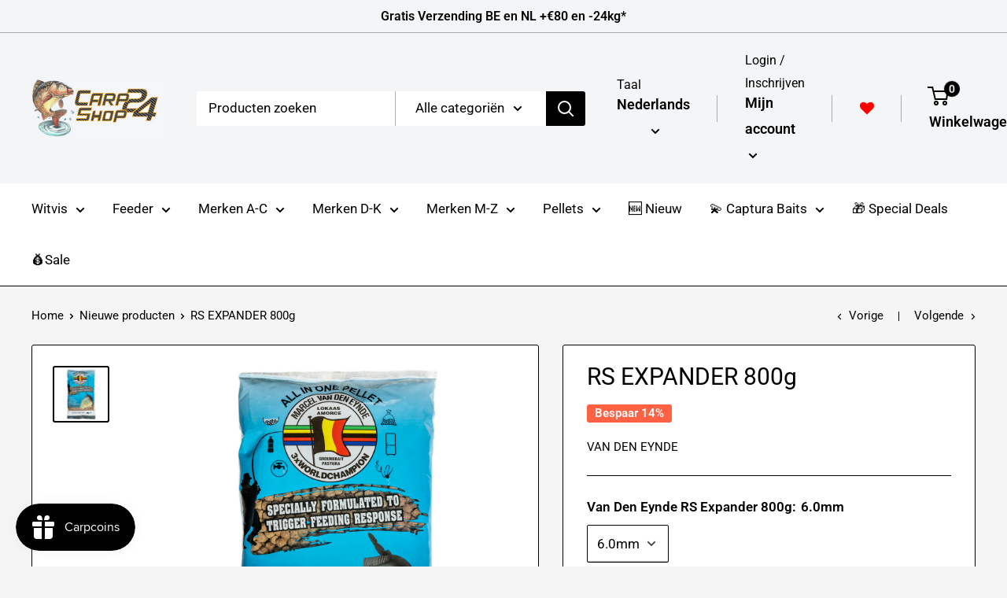

--- FILE ---
content_type: text/html; charset=utf-8
request_url: https://www.carpshop24.com/collections/nieuwe-producten-1/products/van-den-eynde-rs-expander
body_size: 75908
content:
<!doctype html>

<html class="no-js" lang="nl">
  <head>
    <!-- EASYGIFT SCRIPT -->
<script type="text/javascript" src="https://cdn.506.io/eg/script.js?shop=carp-place.myshopify.com"></script>
<!-- END EASYGIFT SCRIPT -->
    
	<script id="pandectes-rules">   /* PANDECTES-GDPR: DO NOT MODIFY AUTO GENERATED CODE OF THIS SCRIPT */      window.PandectesSettings = {"store":{"id":50670862531,"plan":"plus","theme":"Updated warehouse (Enhancify-dev)","primaryLocale":"nl","adminMode":false,"headless":false,"storefrontRootDomain":"","checkoutRootDomain":"","storefrontAccessToken":""},"tsPublished":1717046151,"declaration":{"showPurpose":false,"showProvider":false,"declIntroText":"We gebruiken cookies om de functionaliteit van de website te optimaliseren, de prestaties te analyseren en u een gepersonaliseerde ervaring te bieden. Sommige cookies zijn essentieel om de website goed te laten werken en correct te laten functioneren. Die cookies kunnen niet worden uitgeschakeld. In dit venster kunt u uw voorkeur voor cookies beheren.","showDateGenerated":true},"language":{"languageMode":"Single","fallbackLanguage":"nl","languageDetection":"browser","languagesSupported":[]},"texts":{"managed":{"headerText":{"nl":"Wij respecteren uw privacy"},"consentText":{"nl":"Deze website gebruikt cookies om je de beste ervaring te kunnen bieden. Meer info over onze"},"dismissButtonText":{"nl":"OK"},"linkText":{"nl":"Privacy Policy"},"imprintText":{"nl":"Afdruk"},"preferencesButtonText":{"nl":"Voorkeuren"},"allowButtonText":{"nl":"Accepteer alle cookies"},"denyButtonText":{"nl":"Afwijzen"},"leaveSiteButtonText":{"nl":"Verlaat deze site"},"cookiePolicyText":{"nl":"Cookie beleid"},"preferencesPopupTitleText":{"nl":"Toestemmingsvoorkeuren beheren"},"preferencesPopupIntroText":{"nl":"We gebruiken cookies om de functionaliteit van de website te optimaliseren, de prestaties te analyseren en u een gepersonaliseerde ervaring te bieden. Sommige cookies zijn essentieel om de website correct te laten werken en functioneren. Die cookies kunnen niet worden uitgeschakeld. In dit venster kunt u uw voorkeur voor cookies beheren."},"preferencesPopupCloseButtonText":{"nl":"Sluiten"},"preferencesPopupAcceptAllButtonText":{"nl":"Accepteer alles"},"preferencesPopupRejectAllButtonText":{"nl":"Alles afwijzen"},"preferencesPopupSaveButtonText":{"nl":"Voorkeuren opslaan"},"accessSectionTitleText":{"nl":"Gegevensportabiliteit"},"accessSectionParagraphText":{"nl":"U heeft te allen tijde het recht om uw gegevens in te zien."},"rectificationSectionTitleText":{"nl":"Gegevens rectificatie"},"rectificationSectionParagraphText":{"nl":"U hebt het recht om te vragen dat uw gegevens worden bijgewerkt wanneer u dat nodig acht."},"erasureSectionTitleText":{"nl":"Recht om vergeten te worden"},"erasureSectionParagraphText":{"nl":"U heeft het recht om al uw gegevens te laten wissen. Daarna heeft u geen toegang meer tot uw account."},"declIntroText":{"nl":"We gebruiken cookies om de functionaliteit van de website te optimaliseren, de prestaties te analyseren en u een gepersonaliseerde ervaring te bieden. Sommige cookies zijn essentieel om de website goed te laten werken en correct te laten functioneren. Die cookies kunnen niet worden uitgeschakeld. In dit venster kunt u uw voorkeur voor cookies beheren."}},"categories":{"strictlyNecessaryCookiesTitleText":{"nl":"Strikt noodzakelijke cookies"},"functionalityCookiesTitleText":{"nl":"Functionele cookies"},"performanceCookiesTitleText":{"nl":"Prestatiecookies"},"targetingCookiesTitleText":{"nl":"Targeting-cookies"},"unclassifiedCookiesTitleText":{"nl":"Niet-geclassificeerde cookies"},"strictlyNecessaryCookiesDescriptionText":{"nl":"Deze cookies zijn essentieel om u in staat te stellen door de website te navigeren en de functies ervan te gebruiken, zoals toegang tot beveiligde delen van de website. Zonder deze cookies kan de website niet goed functioneren."},"functionalityCookiesDescriptionText":{"nl":"Deze cookies stellen de site in staat om verbeterde functionaliteit en personalisatie te bieden. Ze kunnen worden ingesteld door ons of door externe providers wiens diensten we aan onze pagina's hebben toegevoegd. Als u deze cookies niet toestaat, werken sommige of al deze diensten mogelijk niet correct."},"performanceCookiesDescriptionText":{"nl":"Deze cookies stellen ons in staat om de prestaties van onze website te monitoren en te verbeteren. Ze stellen ons bijvoorbeeld in staat om bezoeken te tellen, verkeersbronnen te identificeren en te zien welke delen van de site het populairst zijn."},"targetingCookiesDescriptionText":{"nl":"Deze cookies kunnen via onze site worden geplaatst door onze advertentiepartners. Ze kunnen door die bedrijven worden gebruikt om een profiel van uw interesses op te bouwen en u relevante advertenties op andere sites te tonen. Ze slaan geen directe persoonlijke informatie op, maar zijn gebaseerd op de unieke identificatie van uw browser en internetapparaat. Als je deze cookies niet toestaat, krijg je minder gerichte advertenties te zien."},"unclassifiedCookiesDescriptionText":{"nl":"Niet-geclassificeerde cookies zijn cookies die we aan het classificeren zijn, samen met de aanbieders van individuele cookies."}},"auto":{"declName":{"nl":"Naam"},"declPath":{"nl":"Pad"},"declType":{"nl":"Type"},"declDomain":{"nl":"Domein"},"declPurpose":{"nl":"Doel"},"declProvider":{"nl":"Aanbieder"},"declRetention":{"nl":"Behoud"},"declFirstParty":{"nl":"Directe"},"declThirdParty":{"nl":"Derde partij"},"declSeconds":{"nl":"seconden"},"declMinutes":{"nl":"minuten"},"declHours":{"nl":"uur"},"declDays":{"nl":"dagen"},"declMonths":{"nl":"maanden"},"declYears":{"nl":"jaren"},"declSession":{"nl":"Sessie"},"cookiesDetailsText":{"nl":"Cookiegegevens"},"preferencesPopupAlwaysAllowedText":{"nl":"altijd toegestaan"},"submitButton":{"nl":"Indienen"},"submittingButton":{"nl":"Verzenden..."},"cancelButton":{"nl":"Annuleren"},"guestsSupportInfoText":{"nl":"Log in met uw klantaccount om verder te gaan."},"guestsSupportEmailPlaceholder":{"nl":"E-mailadres"},"guestsSupportEmailValidationError":{"nl":"E-mail is niet geldig"},"guestsSupportEmailSuccessTitle":{"nl":"dankjewel voor je aanvraag"},"guestsSupportEmailFailureTitle":{"nl":"Er is een probleem opgetreden"},"guestsSupportEmailSuccessMessage":{"nl":"Als je bent geregistreerd als klant van deze winkel, ontvang je binnenkort een e-mail met instructies over hoe je verder kunt gaan."},"guestsSupportEmailFailureMessage":{"nl":"Uw verzoek is niet ingediend. Probeer het opnieuw en als het probleem aanhoudt, neem dan contact op met de winkeleigenaar voor hulp."},"confirmationSuccessTitle":{"nl":"Uw verzoek is geverifieerd"},"confirmationFailureTitle":{"nl":"Er is een probleem opgetreden"},"confirmationSuccessMessage":{"nl":"We zullen spoedig contact met u opnemen over uw verzoek."},"confirmationFailureMessage":{"nl":"Uw verzoek is niet geverifieerd. Probeer het opnieuw en als het probleem aanhoudt, neem dan contact op met de winkeleigenaar voor hulp"},"consentSectionTitleText":{"nl":"Uw toestemming voor cookies"},"consentSectionNoConsentText":{"nl":"U heeft niet ingestemd met het cookiebeleid van deze website."},"consentSectionConsentedText":{"nl":"U heeft ingestemd met het cookiebeleid van deze website op:"},"consentStatus":{"nl":"Toestemmingsvoorkeur"},"consentDate":{"nl":"Toestemmingsdatum"},"consentId":{"nl":"Toestemmings-ID"},"consentSectionChangeConsentActionText":{"nl":"Wijzig de toestemmingsvoorkeur"},"accessSectionGDPRRequestsActionText":{"nl":"Verzoeken van betrokkenen"},"accessSectionAccountInfoActionText":{"nl":"Persoonlijke gegevens"},"accessSectionOrdersRecordsActionText":{"nl":"Bestellingen"},"accessSectionDownloadReportActionText":{"nl":"Download alles"},"rectificationCommentPlaceholder":{"nl":"Beschrijf wat u wilt bijwerken"},"rectificationCommentValidationError":{"nl":"Commentaar is verplicht"},"rectificationSectionEditAccountActionText":{"nl":"Vraag een update aan"},"erasureSectionRequestDeletionActionText":{"nl":"Verzoek om verwijdering van persoonlijke gegevens"}}},"library":{"previewMode":false,"fadeInTimeout":0,"defaultBlocked":7,"showLink":true,"showImprintLink":false,"enabled":true,"cookie":{"name":"_pandectes_gdpr","expiryDays":365,"secure":true,"domain":""},"dismissOnScroll":false,"dismissOnWindowClick":false,"dismissOnTimeout":false,"palette":{"popup":{"background":"#FFFFFF","backgroundForCalculations":{"a":1,"b":255,"g":255,"r":255},"text":"#000000"},"button":{"background":"transparent","backgroundForCalculations":{"a":1,"b":255,"g":255,"r":255},"text":"#000000","textForCalculation":{"a":1,"b":0,"g":0,"r":0},"border":"#000000"}},"content":{"href":"https://carp-place.myshopify.com/policies/privacy-policy","imprintHref":"/","close":"&#10005;","target":"","logo":""},"window":"<div role=\"dialog\" aria-live=\"polite\" aria-label=\"cookieconsent\" aria-describedby=\"cookieconsent:desc\" id=\"pandectes-banner\" class=\"cc-window-wrapper cc-bottom-wrapper\"><div class=\"pd-cookie-banner-window cc-window {{classes}}\"><!--googleoff: all-->{{children}}<!--googleon: all--></div></div>","compliance":{"custom":"<div class=\"cc-compliance cc-highlight\">{{preferences}}{{allow}}</div>"},"type":"custom","layouts":{"basic":"{{messagelink}}{{compliance}}"},"position":"bottom","theme":"wired","revokable":true,"animateRevokable":false,"revokableReset":false,"revokableLogoUrl":"https://cdn.shopify.com/s/files/1/0506/7086/2531/t/23/assets/pandectes-reopen-logo.png?v=1716999674","revokablePlacement":"bottom-left","revokableMarginHorizontal":15,"revokableMarginVertical":15,"static":false,"autoAttach":true,"hasTransition":true,"blacklistPage":[""]},"geolocation":{"brOnly":false,"caOnly":false,"chOnly":false,"euOnly":false,"jpOnly":false,"thOnly":false,"canadaOnly":false,"globalVisibility":true},"dsr":{"guestsSupport":false,"accessSectionDownloadReportAuto":false},"banner":{"resetTs":1705145153,"extraCss":"        .cc-banner-logo {max-width: 24em!important;}    @media(min-width: 768px) {.cc-window.cc-floating{max-width: 24em!important;width: 24em!important;}}    .cc-message, .pd-cookie-banner-window .cc-header, .cc-logo {text-align: center}    .cc-window-wrapper{z-index: 2147483647;}    .cc-window{z-index: 2147483647;font-size: 25px!important;font-family: inherit;}    .pd-cookie-banner-window .cc-header{font-size: 25px!important;font-family: inherit;}    .pd-cp-ui{font-family: inherit; background-color: #FFFFFF;color:#000000;}    button.pd-cp-btn, a.pd-cp-btn{}    input + .pd-cp-preferences-slider{background-color: rgba(0, 0, 0, 0.3)}    .pd-cp-scrolling-section::-webkit-scrollbar{background-color: rgba(0, 0, 0, 0.3)}    input:checked + .pd-cp-preferences-slider{background-color: rgba(0, 0, 0, 1)}    .pd-cp-scrolling-section::-webkit-scrollbar-thumb {background-color: rgba(0, 0, 0, 1)}    .pd-cp-ui-close{color:#000000;}    .pd-cp-preferences-slider:before{background-color: #FFFFFF}    .pd-cp-title:before {border-color: #000000!important}    .pd-cp-preferences-slider{background-color:#000000}    .pd-cp-toggle{color:#000000!important}    @media(max-width:699px) {.pd-cp-ui-close-top svg {fill: #000000}}    .pd-cp-toggle:hover,.pd-cp-toggle:visited,.pd-cp-toggle:active{color:#000000!important}    .pd-cookie-banner-window {box-shadow: 0 0 18px rgb(0 0 0 / 20%);}  ","customJavascript":null,"showPoweredBy":false,"revokableTrigger":false,"hybridStrict":false,"cookiesBlockedByDefault":"7","isActive":true,"implicitSavePreferences":false,"cookieIcon":false,"blockBots":false,"showCookiesDetails":true,"hasTransition":true,"blockingPage":false,"showOnlyLandingPage":false,"leaveSiteUrl":"https://www.google.com","linkRespectStoreLang":false},"cookies":{"0":[{"name":"localization","domain":"www.carpshop24.com","path":"/","provider":"Shopify","firstParty":true,"retention":"1 year(s)","expires":1,"unit":"declYears","purpose":{"nl":"Shopify-winkellokalisatie"}},{"name":"secure_customer_sig","domain":"www.carpshop24.com","path":"/","provider":"Shopify","firstParty":true,"retention":"1 year(s)","expires":1,"unit":"declYears","purpose":{"nl":"Gebruikt in verband met klantenlogin."}},{"name":"cart_currency","domain":"www.carpshop24.com","path":"/","provider":"Shopify","firstParty":true,"retention":"2 ","expires":2,"unit":"declSession","purpose":{"nl":"De cookie is nodig voor de veilige betaal- en betaalfunctie op de website. Deze functie wordt geleverd door shopify.com."}},{"name":"_cmp_a","domain":".carpshop24.com","path":"/","provider":"Shopify","firstParty":false,"retention":"1 day(s)","expires":1,"unit":"declDays","purpose":{"nl":"Wordt gebruikt voor het beheren van de privacy-instellingen van klanten."}},{"name":"_secure_session_id","domain":"www.carpshop24.com","path":"/","provider":"Shopify","firstParty":true,"retention":"1 month(s)","expires":1,"unit":"declMonths","purpose":{"nl":"Gebruikt in verband met navigatie door een winkelpui."}},{"name":"shopify_pay_redirect","domain":"www.carpshop24.com","path":"/","provider":"Shopify","firstParty":true,"retention":"1 hour(s)","expires":1,"unit":"declHours","purpose":{"nl":"De cookie is nodig voor de veilige betaal- en betaalfunctie op de website. Deze functie wordt geleverd door shopify.com."}},{"name":"keep_alive","domain":"www.carpshop24.com","path":"/","provider":"Shopify","firstParty":true,"retention":"30 minute(s)","expires":30,"unit":"declMinutes","purpose":{"nl":"Gebruikt in verband met lokalisatie van kopers."}}],"1":[],"2":[{"name":"_shopify_y","domain":".carpshop24.com","path":"/","provider":"Shopify","firstParty":false,"retention":"1 year(s)","expires":1,"unit":"declYears","purpose":{"nl":"Shopify-analyses."}},{"name":"_orig_referrer","domain":".carpshop24.com","path":"/","provider":"Shopify","firstParty":false,"retention":"2 ","expires":2,"unit":"declSession","purpose":{"nl":"Volgt bestemmingspagina's."}},{"name":"_landing_page","domain":".carpshop24.com","path":"/","provider":"Shopify","firstParty":false,"retention":"2 ","expires":2,"unit":"declSession","purpose":{"nl":"Volgt bestemmingspagina's."}},{"name":"_shopify_s","domain":".carpshop24.com","path":"/","provider":"Shopify","firstParty":false,"retention":"30 minute(s)","expires":30,"unit":"declMinutes","purpose":{"nl":"Shopify-analyses."}},{"name":"_shopify_sa_t","domain":".carpshop24.com","path":"/","provider":"Shopify","firstParty":false,"retention":"30 minute(s)","expires":30,"unit":"declMinutes","purpose":{"nl":"Shopify-analyses met betrekking tot marketing en verwijzingen."}},{"name":"_shopify_sa_p","domain":".carpshop24.com","path":"/","provider":"Shopify","firstParty":false,"retention":"30 minute(s)","expires":30,"unit":"declMinutes","purpose":{"nl":"Shopify-analyses met betrekking tot marketing en verwijzingen."}},{"name":"_gid","domain":".carpshop24.com","path":"/","provider":"Google","firstParty":false,"retention":"1 day(s)","expires":1,"unit":"declDays","purpose":{"nl":"Cookie wordt geplaatst door Google Analytics om paginaweergaven te tellen en bij te houden."}},{"name":"usb_previous_pathname","domain":"www.carpshop24.com","path":"/","provider":"Hextom","firstParty":true,"retention":"Session","expires":-54,"unit":"declYears","purpose":{"nl":"Gebruikt door Hextom voor statistische gegevens."}},{"name":"_gat","domain":".carpshop24.com","path":"/","provider":"Google","firstParty":false,"retention":"1 minute(s)","expires":1,"unit":"declMinutes","purpose":{"nl":"Cookie wordt geplaatst door Google Analytics om verzoeken van bots te filteren."}},{"name":"_ga","domain":".carpshop24.com","path":"/","provider":"Google","firstParty":false,"retention":"1 year(s)","expires":1,"unit":"declYears","purpose":{"nl":"Cookie is ingesteld door Google Analytics met onbekende functionaliteit"}},{"name":"_shopify_s","domain":"com","path":"/","provider":"Shopify","firstParty":false,"retention":"Session","expires":1,"unit":"declSeconds","purpose":{"nl":"Shopify-analyses."}},{"name":"_ga_ZCPYS300EE","domain":".carpshop24.com","path":"/","provider":"Google","firstParty":false,"retention":"1 year(s)","expires":1,"unit":"declYears","purpose":{"nl":""}},{"name":"_ga_0GN26H5MJT","domain":".carpshop24.com","path":"/","provider":"Google","firstParty":false,"retention":"1 year(s)","expires":1,"unit":"declYears","purpose":{"nl":""}}],"4":[{"name":"_fbp","domain":".carpshop24.com","path":"/","provider":"Facebook","firstParty":false,"retention":"3 month(s)","expires":3,"unit":"declMonths","purpose":{"nl":"Cookie wordt door Facebook geplaatst om bezoeken aan websites bij te houden."}},{"name":"wpm-domain-test","domain":"www.carpshop24.com","path":"/","provider":"Shopify","firstParty":true,"retention":"Session","expires":1,"unit":"declSeconds","purpose":{"nl":"Wordt gebruikt om de opslag van parameters te testen over producten die aan het winkelwagentje zijn toegevoegd of de betalingsvaluta"}},{"name":"wpm-domain-test","domain":"com","path":"/","provider":"Shopify","firstParty":false,"retention":"Session","expires":1,"unit":"declSeconds","purpose":{"nl":"Wordt gebruikt om de opslag van parameters te testen over producten die aan het winkelwagentje zijn toegevoegd of de betalingsvaluta"}},{"name":"wpm-domain-test","domain":"carpshop24.com","path":"/","provider":"Shopify","firstParty":false,"retention":"Session","expires":1,"unit":"declSeconds","purpose":{"nl":"Wordt gebruikt om de opslag van parameters te testen over producten die aan het winkelwagentje zijn toegevoegd of de betalingsvaluta"}}],"8":[]},"blocker":{"isActive":false,"googleConsentMode":{"id":"","analyticsId":"","isActive":true,"adStorageCategory":4,"analyticsStorageCategory":2,"personalizationStorageCategory":1,"functionalityStorageCategory":1,"customEvent":true,"securityStorageCategory":0,"redactData":true,"urlPassthrough":false,"dataLayerProperty":"dataLayer","waitForUpdate":2000},"facebookPixel":{"id":"1182406088834324","isActive":true,"ldu":false},"rakuten":{"isActive":false,"cmp":false,"ccpa":false},"klaviyoIsActive":false,"gpcIsActive":false,"defaultBlocked":7,"patterns":{"whiteList":[],"blackList":{"1":[],"2":[],"4":[],"8":[]},"iframesWhiteList":[],"iframesBlackList":{"1":[],"2":[],"4":[],"8":[]},"beaconsWhiteList":[],"beaconsBlackList":{"1":[],"2":[],"4":[],"8":[]}}}}      !function(){"use strict";window.PandectesRules=window.PandectesRules||{},window.PandectesRules.manualBlacklist={1:[],2:[],4:[]},window.PandectesRules.blacklistedIFrames={1:[],2:[],4:[]},window.PandectesRules.blacklistedCss={1:[],2:[],4:[]},window.PandectesRules.blacklistedBeacons={1:[],2:[],4:[]};var e="javascript/blocked";function t(e){return new RegExp(e.replace(/[/\\.+?$()]/g,"\\$&").replace("*","(.*)"))}var n=function(e){var t=arguments.length>1&&void 0!==arguments[1]?arguments[1]:"log";new URLSearchParams(window.location.search).get("log")&&console[t]("PandectesRules: ".concat(e))};function a(e){var t=document.createElement("script");t.async=!0,t.src=e,document.head.appendChild(t)}function r(e,t){var n=Object.keys(e);if(Object.getOwnPropertySymbols){var a=Object.getOwnPropertySymbols(e);t&&(a=a.filter((function(t){return Object.getOwnPropertyDescriptor(e,t).enumerable}))),n.push.apply(n,a)}return n}function o(e){for(var t=1;t<arguments.length;t++){var n=null!=arguments[t]?arguments[t]:{};t%2?r(Object(n),!0).forEach((function(t){c(e,t,n[t])})):Object.getOwnPropertyDescriptors?Object.defineProperties(e,Object.getOwnPropertyDescriptors(n)):r(Object(n)).forEach((function(t){Object.defineProperty(e,t,Object.getOwnPropertyDescriptor(n,t))}))}return e}function i(e){var t=function(e,t){if("object"!=typeof e||!e)return e;var n=e[Symbol.toPrimitive];if(void 0!==n){var a=n.call(e,t||"default");if("object"!=typeof a)return a;throw new TypeError("@@toPrimitive must return a primitive value.")}return("string"===t?String:Number)(e)}(e,"string");return"symbol"==typeof t?t:t+""}function s(e){return s="function"==typeof Symbol&&"symbol"==typeof Symbol.iterator?function(e){return typeof e}:function(e){return e&&"function"==typeof Symbol&&e.constructor===Symbol&&e!==Symbol.prototype?"symbol":typeof e},s(e)}function c(e,t,n){return(t=i(t))in e?Object.defineProperty(e,t,{value:n,enumerable:!0,configurable:!0,writable:!0}):e[t]=n,e}function l(e,t){return function(e){if(Array.isArray(e))return e}(e)||function(e,t){var n=null==e?null:"undefined"!=typeof Symbol&&e[Symbol.iterator]||e["@@iterator"];if(null!=n){var a,r,o,i,s=[],c=!0,l=!1;try{if(o=(n=n.call(e)).next,0===t){if(Object(n)!==n)return;c=!1}else for(;!(c=(a=o.call(n)).done)&&(s.push(a.value),s.length!==t);c=!0);}catch(e){l=!0,r=e}finally{try{if(!c&&null!=n.return&&(i=n.return(),Object(i)!==i))return}finally{if(l)throw r}}return s}}(e,t)||u(e,t)||function(){throw new TypeError("Invalid attempt to destructure non-iterable instance.\nIn order to be iterable, non-array objects must have a [Symbol.iterator]() method.")}()}function d(e){return function(e){if(Array.isArray(e))return f(e)}(e)||function(e){if("undefined"!=typeof Symbol&&null!=e[Symbol.iterator]||null!=e["@@iterator"])return Array.from(e)}(e)||u(e)||function(){throw new TypeError("Invalid attempt to spread non-iterable instance.\nIn order to be iterable, non-array objects must have a [Symbol.iterator]() method.")}()}function u(e,t){if(e){if("string"==typeof e)return f(e,t);var n=Object.prototype.toString.call(e).slice(8,-1);return"Object"===n&&e.constructor&&(n=e.constructor.name),"Map"===n||"Set"===n?Array.from(e):"Arguments"===n||/^(?:Ui|I)nt(?:8|16|32)(?:Clamped)?Array$/.test(n)?f(e,t):void 0}}function f(e,t){(null==t||t>e.length)&&(t=e.length);for(var n=0,a=new Array(t);n<t;n++)a[n]=e[n];return a}var p=window.PandectesRulesSettings||window.PandectesSettings,g=!(void 0===window.dataLayer||!Array.isArray(window.dataLayer)||!window.dataLayer.some((function(e){return"pandectes_full_scan"===e.event}))),y=function(){var e,t=arguments.length>0&&void 0!==arguments[0]?arguments[0]:"_pandectes_gdpr",n=("; "+document.cookie).split("; "+t+"=");if(n.length<2)e={};else{var a=n.pop().split(";");e=window.atob(a.shift())}var r=function(e){try{return JSON.parse(e)}catch(e){return!1}}(e);return!1!==r?r:e}(),h=p.banner.isActive,v=p.blocker,w=v.defaultBlocked,m=v.patterns,b=y&&null!==y.preferences&&void 0!==y.preferences?y.preferences:null,_=g?0:h?null===b?w:b:0,k={1:!(1&_),2:!(2&_),4:!(4&_)},S=m.blackList,L=m.whiteList,C=m.iframesBlackList,P=m.iframesWhiteList,A=m.beaconsBlackList,O=m.beaconsWhiteList,E={blackList:[],whiteList:[],iframesBlackList:{1:[],2:[],4:[],8:[]},iframesWhiteList:[],beaconsBlackList:{1:[],2:[],4:[],8:[]},beaconsWhiteList:[]};[1,2,4].map((function(e){var n;k[e]||((n=E.blackList).push.apply(n,d(S[e].length?S[e].map(t):[])),E.iframesBlackList[e]=C[e].length?C[e].map(t):[],E.beaconsBlackList[e]=A[e].length?A[e].map(t):[])})),E.whiteList=L.length?L.map(t):[],E.iframesWhiteList=P.length?P.map(t):[],E.beaconsWhiteList=O.length?O.map(t):[];var B={scripts:[],iframes:{1:[],2:[],4:[]},beacons:{1:[],2:[],4:[]},css:{1:[],2:[],4:[]}},j=function(t,n){return t&&(!n||n!==e)&&(!E.blackList||E.blackList.some((function(e){return e.test(t)})))&&(!E.whiteList||E.whiteList.every((function(e){return!e.test(t)})))},I=function(e){var t=e.getAttribute("src");return E.blackList&&E.blackList.every((function(e){return!e.test(t)}))||E.whiteList&&E.whiteList.some((function(e){return e.test(t)}))},R=function(e,t){var n=E.iframesBlackList[t],a=E.iframesWhiteList;return e&&(!n||n.some((function(t){return t.test(e)})))&&(!a||a.every((function(t){return!t.test(e)})))},T=function(e,t){var n=E.beaconsBlackList[t],a=E.beaconsWhiteList;return e&&(!n||n.some((function(t){return t.test(e)})))&&(!a||a.every((function(t){return!t.test(e)})))},N=new MutationObserver((function(e){for(var t=0;t<e.length;t++)for(var n=e[t].addedNodes,a=0;a<n.length;a++){var r=n[a],o=r.dataset&&r.dataset.cookiecategory;if(1===r.nodeType&&"LINK"===r.tagName){var i=r.dataset&&r.dataset.href;if(i&&o)switch(o){case"functionality":case"C0001":B.css[1].push(i);break;case"performance":case"C0002":B.css[2].push(i);break;case"targeting":case"C0003":B.css[4].push(i)}}}})),D=new MutationObserver((function(t){for(var n=0;n<t.length;n++)for(var a=t[n].addedNodes,r=function(){var t=a[o],n=t.src||t.dataset&&t.dataset.src,r=t.dataset&&t.dataset.cookiecategory;if(1===t.nodeType&&"IFRAME"===t.tagName){if(n){var i=!1;R(n,1)||"functionality"===r||"C0001"===r?(i=!0,B.iframes[1].push(n)):R(n,2)||"performance"===r||"C0002"===r?(i=!0,B.iframes[2].push(n)):(R(n,4)||"targeting"===r||"C0003"===r)&&(i=!0,B.iframes[4].push(n)),i&&(t.removeAttribute("src"),t.setAttribute("data-src",n))}}else if(1===t.nodeType&&"IMG"===t.tagName){if(n){var s=!1;T(n,1)?(s=!0,B.beacons[1].push(n)):T(n,2)?(s=!0,B.beacons[2].push(n)):T(n,4)&&(s=!0,B.beacons[4].push(n)),s&&(t.removeAttribute("src"),t.setAttribute("data-src",n))}}else if(1===t.nodeType&&"LINK"===t.tagName){var c=t.dataset&&t.dataset.href;if(c&&r)switch(r){case"functionality":case"C0001":B.css[1].push(c);break;case"performance":case"C0002":B.css[2].push(c);break;case"targeting":case"C0003":B.css[4].push(c)}}else if(1===t.nodeType&&"SCRIPT"===t.tagName){var l=t.type,d=!1;if(j(n,l))d=!0;else if(n&&r)switch(r){case"functionality":case"C0001":d=!0,window.PandectesRules.manualBlacklist[1].push(n);break;case"performance":case"C0002":d=!0,window.PandectesRules.manualBlacklist[2].push(n);break;case"targeting":case"C0003":d=!0,window.PandectesRules.manualBlacklist[4].push(n)}if(d){B.scripts.push([t,l]),t.type=e;t.addEventListener("beforescriptexecute",(function n(a){t.getAttribute("type")===e&&a.preventDefault(),t.removeEventListener("beforescriptexecute",n)})),t.parentElement&&t.parentElement.removeChild(t)}}},o=0;o<a.length;o++)r()})),z=document.createElement,x={src:Object.getOwnPropertyDescriptor(HTMLScriptElement.prototype,"src"),type:Object.getOwnPropertyDescriptor(HTMLScriptElement.prototype,"type")};window.PandectesRules.unblockCss=function(e){var t=B.css[e]||[];t.length&&n("Unblocking CSS for ".concat(e)),t.forEach((function(e){var t=document.querySelector('link[data-href^="'.concat(e,'"]'));t.removeAttribute("data-href"),t.href=e})),B.css[e]=[]},window.PandectesRules.unblockIFrames=function(e){var t=B.iframes[e]||[];t.length&&n("Unblocking IFrames for ".concat(e)),E.iframesBlackList[e]=[],t.forEach((function(e){var t=document.querySelector('iframe[data-src^="'.concat(e,'"]'));t.removeAttribute("data-src"),t.src=e})),B.iframes[e]=[]},window.PandectesRules.unblockBeacons=function(e){var t=B.beacons[e]||[];t.length&&n("Unblocking Beacons for ".concat(e)),E.beaconsBlackList[e]=[],t.forEach((function(e){var t=document.querySelector('img[data-src^="'.concat(e,'"]'));t.removeAttribute("data-src"),t.src=e})),B.beacons[e]=[]},window.PandectesRules.unblockInlineScripts=function(e){var t=1===e?"functionality":2===e?"performance":"targeting";document.querySelectorAll('script[type="javascript/blocked"][data-cookiecategory="'.concat(t,'"]')).forEach((function(e){var t=e.textContent;e.parentNode.removeChild(e);var n=document.createElement("script");n.type="text/javascript",n.textContent=t,document.body.appendChild(n)}))},window.PandectesRules.unblock=function(a){a.length<1?(E.blackList=[],E.whiteList=[],E.iframesBlackList=[],E.iframesWhiteList=[]):(E.blackList&&(E.blackList=E.blackList.filter((function(e){return a.every((function(t){return"string"==typeof t?!e.test(t):t instanceof RegExp?e.toString()!==t.toString():void 0}))}))),E.whiteList&&(E.whiteList=[].concat(d(E.whiteList),d(a.map((function(e){if("string"==typeof e){var n=".*"+t(e)+".*";if(E.whiteList.every((function(e){return e.toString()!==n.toString()})))return new RegExp(n)}else if(e instanceof RegExp&&E.whiteList.every((function(t){return t.toString()!==e.toString()})))return e;return null})).filter(Boolean)))));for(var r=document.querySelectorAll('script[type="'.concat(e,'"]')),o=0;o<r.length;o++){var i=r[o];I(i)&&(B.scripts.push([i,"application/javascript"]),i.parentElement.removeChild(i))}var s=0;d(B.scripts).forEach((function(e,t){var n=l(e,2),a=n[0],r=n[1];if(I(a)){for(var o=document.createElement("script"),i=0;i<a.attributes.length;i++){var c=a.attributes[i];"src"!==c.name&&"type"!==c.name&&o.setAttribute(c.name,a.attributes[i].value)}o.setAttribute("src",a.src),o.setAttribute("type",r||"application/javascript"),document.head.appendChild(o),B.scripts.splice(t-s,1),s++}})),0==E.blackList.length&&0===E.iframesBlackList[1].length&&0===E.iframesBlackList[2].length&&0===E.iframesBlackList[4].length&&0===E.beaconsBlackList[1].length&&0===E.beaconsBlackList[2].length&&0===E.beaconsBlackList[4].length&&(n("Disconnecting observers"),D.disconnect(),N.disconnect())};var M,U,F=p.store.adminMode,W=p.banner.isActive,H=p.blocker,q=H.defaultBlocked;W&&(M=function(){!function(){var e=window.Shopify.trackingConsent;if(!1!==e.shouldShowBanner()||null!==b||7!==q)try{var t=F&&!(window.Shopify&&window.Shopify.AdminBarInjector),a={preferences:!(1&_)||g||t,analytics:!(2&_)||g||t,marketing:!(4&_)||g||t};e.firstPartyMarketingAllowed()===a.marketing&&e.analyticsProcessingAllowed()===a.analytics&&e.preferencesProcessingAllowed()===a.preferences||(a.sale_of_data=a.marketing,e.setTrackingConsent(a,(function(e){e&&e.error?n("Shopify.customerPrivacy API - failed to setTrackingConsent"):n("setTrackingConsent(".concat(JSON.stringify(a),")"))})))}catch(e){n("Shopify.customerPrivacy API - exception")}}(),function(){var e=window.Shopify.trackingConsent,t=e.currentVisitorConsent();if(H.gpcIsActive&&"CCPA"===e.getRegulation()&&"no"===t.gpc&&"yes"!==t.sale_of_data){var a={sale_of_data:!1};e.setTrackingConsent(a,(function(e){e&&e.error?n("Shopify.customerPrivacy API - failed to setTrackingConsent({".concat(JSON.stringify(a),")")):n("setTrackingConsent(".concat(JSON.stringify(a),")"))}))}}()},U=null,window.Shopify&&window.Shopify.loadFeatures&&window.Shopify.trackingConsent?M():U=setInterval((function(){window.Shopify&&window.Shopify.loadFeatures&&(clearInterval(U),window.Shopify.loadFeatures([{name:"consent-tracking-api",version:"0.1"}],(function(e){e?n("Shopify.customerPrivacy API - failed to load"):(n("shouldShowBanner() -> ".concat(window.Shopify.trackingConsent.shouldShowBanner()," | saleOfDataRegion() -> ").concat(window.Shopify.trackingConsent.saleOfDataRegion())),M())})))}),10));var G=["AT","BE","BG","HR","CY","CZ","DK","EE","FI","FR","DE","GR","HU","IE","IT","LV","LT","LU","MT","NL","PL","PT","RO","SK","SI","ES","SE","GB","LI","NO","IS"],J=p.banner.isActive,K=p.geolocation,V=K.caOnly,$=void 0!==V&&V,Y=K.euOnly,Z=void 0!==Y&&Y,Q=K.brOnly,X=void 0!==Q&&Q,ee=K.jpOnly,te=void 0!==ee&&ee,ne=K.thOnly,ae=void 0!==ne&&ne,re=K.chOnly,oe=void 0!==re&&re,ie=K.zaOnly,se=void 0!==ie&&ie,ce=K.canadaOnly,le=void 0!==ce&&ce,de=K.globalVisibility,ue=void 0===de||de,fe=p.blocker.googleConsentMode,pe=fe.isActive,ge=fe.customEvent,ye=fe.id,he=void 0===ye?"":ye,ve=fe.analyticsId,we=void 0===ve?"":ve,me=fe.adwordsId,be=void 0===me?"":me,_e=fe.redactData,ke=fe.urlPassthrough,Se=fe.adStorageCategory,Le=fe.analyticsStorageCategory,Ce=fe.functionalityStorageCategory,Pe=fe.personalizationStorageCategory,Ae=fe.securityStorageCategory,Oe=fe.dataLayerProperty,Ee=void 0===Oe?"dataLayer":Oe,Be=fe.waitForUpdate,je=void 0===Be?0:Be,Ie=fe.useNativeChannel,Re=void 0!==Ie&&Ie;function Te(){window[Ee].push(arguments)}window[Ee]=window[Ee]||[];var Ne,De,ze={hasInitialized:!1,useNativeChannel:!1,ads_data_redaction:!1,url_passthrough:!1,data_layer_property:"dataLayer",storage:{ad_storage:"granted",ad_user_data:"granted",ad_personalization:"granted",analytics_storage:"granted",functionality_storage:"granted",personalization_storage:"granted",security_storage:"granted"}};if(J&&pe){var xe=_&Se?"denied":"granted",Me=_&Le?"denied":"granted",Ue=_&Ce?"denied":"granted",Fe=_&Pe?"denied":"granted",We=_&Ae?"denied":"granted";ze.hasInitialized=!0,ze.useNativeChannel=Re,ze.ads_data_redaction="denied"===xe&&_e,ze.url_passthrough=ke,ze.storage.ad_storage=xe,ze.storage.ad_user_data=xe,ze.storage.ad_personalization=xe,ze.storage.analytics_storage=Me,ze.storage.functionality_storage=Ue,ze.storage.personalization_storage=Fe,ze.storage.security_storage=We,je&&(ze.storage.wait_for_update="denied"===Me||"denied"===xe?je:0),ze.data_layer_property=Ee||"dataLayer",ze.ads_data_redaction&&Te("set","ads_data_redaction",ze.ads_data_redaction),ze.url_passthrough&&Te("set","url_passthrough",ze.url_passthrough),ze.useNativeChannel&&(window[Ee].push=function(){for(var e=arguments.length,t=new Array(e),n=0;n<e;n++)t[n]=arguments[n];if(t&&t[0]){var a=t[0][0],r=t[0][1],o=t[0][2],i=o&&"object"===s(o)&&4===Object.values(o).length&&o.ad_storage&&o.analytics_storage&&o.ad_user_data&&o.ad_personalization;if("consent"===a&&i)if("default"===r)o.functionality_storage=ze.storage.functionality_storage,o.personalization_storage=ze.storage.personalization_storage,o.security_storage="granted",ze.storage.wait_for_update&&(o.wait_for_update=ze.storage.wait_for_update);else if("update"===r){try{var c=window.Shopify.customerPrivacy.preferencesProcessingAllowed()?"granted":"denied";o.functionality_storage=c,o.personalization_storage=c}catch(e){}o.security_storage="granted"}}return Array.prototype.push.apply(this,t)}),function(){!1===Re?console.log("Pandectes: Google Consent Mode (av2)"):console.log("Pandectes: Google Consent Mode (av2nc)");ue?Te("consent","default",ze.storage):(console.log(b),null===b?(Te("consent","default",o(o({},ze.storage),{},{region:[].concat(d(Z?G:[]),d($?["US-CA","US-VA","US-CT","US-UT","US-CO"]:[]),d(X?["BR"]:[]),d(te?["JP"]:[]),d(le?["CA"]:[]),d(ae?["TH"]:[]),d(oe?["CH"]:[]),d(se?["ZA"]:[]))})),Te("consent","default",{ad_storage:"granted",ad_user_data:"granted",ad_personalization:"granted",analytics_storage:"granted",functionality_storage:"granted",personalization_storage:"granted",security_storage:"granted"})):Te("consent","default",ze.storage));(he.length||we.length||be.length)&&(window[ze.data_layer_property].push({"pandectes.start":(new Date).getTime(),event:"pandectes-rules.min.js"}),(we.length||be.length)&&Te("js",new Date));var e="https://www.googletagmanager.com";if(he.length){var t=he.split(",");window[ze.data_layer_property].push({"gtm.start":(new Date).getTime(),event:"gtm.js"});for(var n=0;n<t.length;n++){var r="dataLayer"!==ze.data_layer_property?"&l=".concat(ze.data_layer_property):"";a("".concat(e,"/gtm.js?id=").concat(t[n].trim()).concat(r))}}if(we.length)for(var i=we.split(","),s=0;s<i.length;s++){var c=i[s].trim();c.length&&(a("".concat(e,"/gtag/js?id=").concat(c)),Te("config",c,{send_page_view:!1}))}if(be.length)for(var l=be.split(","),u=0;u<l.length;u++){var f=l[u].trim();f.length&&(a("".concat(e,"/gtag/js?id=").concat(f)),Te("config",f,{allow_enhanced_conversions:!0}))}}()}J&&ge&&(De=7===(Ne=_)?"deny":0===Ne?"allow":"mixed",window[Ee].push({event:"Pandectes_Consent_Update",pandectes_status:De,pandectes_categories:{C0000:"allow",C0001:k[1]?"allow":"deny",C0002:k[2]?"allow":"deny",C0003:k[4]?"allow":"deny"}}));var He=p.blocker,qe=He.klaviyoIsActive,Ge=He.googleConsentMode.adStorageCategory;qe&&window.addEventListener("PandectesEvent_OnConsent",(function(e){var t=e.detail.preferences;if(null!=t){var n=t&Ge?"denied":"granted";void 0!==window.klaviyo&&window.klaviyo.isIdentified()&&window.klaviyo.push(["identify",{ad_personalization:n,ad_user_data:n}])}})),p.banner.revokableTrigger&&window.addEventListener("PandectesEvent_OnInitialize",(function(){document.querySelectorAll('[href*="#reopenBanner"]').forEach((function(e){e.onclick=function(e){e.preventDefault(),window.Pandectes.fn.revokeConsent()}}))})),window.PandectesRules.gcm=ze;var Je=p.banner.isActive,Ke=p.blocker.isActive;n("Prefs: ".concat(_," | Banner: ").concat(Je?"on":"off"," | Blocker: ").concat(Ke?"on":"off"));var Ve=null===b&&/\/checkouts\//.test(window.location.pathname);0!==_&&!1===g&&Ke&&!Ve&&(n("Blocker will execute"),document.createElement=function(){for(var t=arguments.length,n=new Array(t),a=0;a<t;a++)n[a]=arguments[a];if("script"!==n[0].toLowerCase())return z.bind?z.bind(document).apply(void 0,n):z;var r=z.bind(document).apply(void 0,n);try{Object.defineProperties(r,{src:o(o({},x.src),{},{set:function(t){j(t,r.type)&&x.type.set.call(this,e),x.src.set.call(this,t)}}),type:o(o({},x.type),{},{get:function(){var t=x.type.get.call(this);return t===e||j(this.src,t)?null:t},set:function(t){var n=j(r.src,r.type)?e:t;x.type.set.call(this,n)}})}),r.setAttribute=function(t,n){if("type"===t){var a=j(r.src,r.type)?e:n;x.type.set.call(r,a)}else"src"===t?(j(n,r.type)&&x.type.set.call(r,e),x.src.set.call(r,n)):HTMLScriptElement.prototype.setAttribute.call(r,t,n)}}catch(e){console.warn("Yett: unable to prevent script execution for script src ",r.src,".\n",'A likely cause would be because you are using a third-party browser extension that monkey patches the "document.createElement" function.')}return r},D.observe(document.documentElement,{childList:!0,subtree:!0}),N.observe(document.documentElement,{childList:!0,subtree:!0}))}();
</script>
    <meta charset="utf-8">
    <meta name="viewport" content="width=device-width, initial-scale=1.0, height=device-height, minimum-scale=1.0, maximum-scale=1.0">
    <meta name="theme-color" content="#000000">
<script src="https://tracking.carpshop24.com/uniclick.js?attribution=lastpaid&cookiedomain=www.carpshop24.com&cookieduration=90&defaultcampaignid=65e5ec60fb9e02000132f8ab&regviewonce=false"></script>
<script src="https://tracking.carpshop24.com/events.js"></script><link rel="shortcut icon" href="//www.carpshop24.com/cdn/shop/files/vis_logo_96x96-removebg-preview_96x96.png?v=1613717203" type="image/png"><link rel="preload" as="style" href="//www.carpshop24.com/cdn/shop/t/23/assets/theme.css?v=111138693512175710161717000684">
    <link rel="preload" as="style" href="//www.carpshop24.com/cdn/shop/t/23/assets/font-awesome.min.css?v=183101566644130160791716999674">
    <link rel="preload" as="script" href="//www.carpshop24.com/cdn/shop/t/23/assets/theme.js?v=30543606674685936951716999674">
    <link rel="preconnect" href="https://cdn.shopify.com">
    <link rel="preconnect" href="https://fonts.shopifycdn.com">
    <link rel="dns-prefetch" href="https://productreviews.shopifycdn.com">
    <link rel="dns-prefetch" href="https://ajax.googleapis.com">
    <link rel="dns-prefetch" href="https://maps.googleapis.com">
    <link rel="dns-prefetch" href="https://maps.gstatic.com">

    
    <link rel="preload" href="//www.carpshop24.com/cdn/fonts/roboto/roboto_n4.2019d890f07b1852f56ce63ba45b2db45d852cba.woff2" as="font" type="font/woff2" crossorigin><link rel="preload" href="//www.carpshop24.com/cdn/fonts/roboto/roboto_n4.2019d890f07b1852f56ce63ba45b2db45d852cba.woff2" as="font" type="font/woff2" crossorigin><style>
  @font-face {
  font-family: Roboto;
  font-weight: 400;
  font-style: normal;
  font-display: swap;
  src: url("//www.carpshop24.com/cdn/fonts/roboto/roboto_n4.2019d890f07b1852f56ce63ba45b2db45d852cba.woff2") format("woff2"),
       url("//www.carpshop24.com/cdn/fonts/roboto/roboto_n4.238690e0007583582327135619c5f7971652fa9d.woff") format("woff");
}

  @font-face {
  font-family: Roboto;
  font-weight: 400;
  font-style: normal;
  font-display: swap;
  src: url("//www.carpshop24.com/cdn/fonts/roboto/roboto_n4.2019d890f07b1852f56ce63ba45b2db45d852cba.woff2") format("woff2"),
       url("//www.carpshop24.com/cdn/fonts/roboto/roboto_n4.238690e0007583582327135619c5f7971652fa9d.woff") format("woff");
}

@font-face {
  font-family: Roboto;
  font-weight: 600;
  font-style: normal;
  font-display: swap;
  src: url("//www.carpshop24.com/cdn/fonts/roboto/roboto_n6.3d305d5382545b48404c304160aadee38c90ef9d.woff2") format("woff2"),
       url("//www.carpshop24.com/cdn/fonts/roboto/roboto_n6.bb37be020157f87e181e5489d5e9137ad60c47a2.woff") format("woff");
}

@font-face {
  font-family: Roboto;
  font-weight: 400;
  font-style: italic;
  font-display: swap;
  src: url("//www.carpshop24.com/cdn/fonts/roboto/roboto_i4.57ce898ccda22ee84f49e6b57ae302250655e2d4.woff2") format("woff2"),
       url("//www.carpshop24.com/cdn/fonts/roboto/roboto_i4.b21f3bd061cbcb83b824ae8c7671a82587b264bf.woff") format("woff");
}


  @font-face {
  font-family: Roboto;
  font-weight: 700;
  font-style: normal;
  font-display: swap;
  src: url("//www.carpshop24.com/cdn/fonts/roboto/roboto_n7.f38007a10afbbde8976c4056bfe890710d51dec2.woff2") format("woff2"),
       url("//www.carpshop24.com/cdn/fonts/roboto/roboto_n7.94bfdd3e80c7be00e128703d245c207769d763f9.woff") format("woff");
}

  @font-face {
  font-family: Roboto;
  font-weight: 400;
  font-style: italic;
  font-display: swap;
  src: url("//www.carpshop24.com/cdn/fonts/roboto/roboto_i4.57ce898ccda22ee84f49e6b57ae302250655e2d4.woff2") format("woff2"),
       url("//www.carpshop24.com/cdn/fonts/roboto/roboto_i4.b21f3bd061cbcb83b824ae8c7671a82587b264bf.woff") format("woff");
}

  @font-face {
  font-family: Roboto;
  font-weight: 700;
  font-style: italic;
  font-display: swap;
  src: url("//www.carpshop24.com/cdn/fonts/roboto/roboto_i7.7ccaf9410746f2c53340607c42c43f90a9005937.woff2") format("woff2"),
       url("//www.carpshop24.com/cdn/fonts/roboto/roboto_i7.49ec21cdd7148292bffea74c62c0df6e93551516.woff") format("woff");
}


  :root {
    --default-text-font-size : 15px;
    --base-text-font-size    : 17px;
    --heading-font-family    : Roboto, sans-serif;
    --heading-font-weight    : 400;
    --heading-font-style     : normal;
    --text-font-family       : Roboto, sans-serif;
    --text-font-weight       : 400;
    --text-font-style        : normal;
    --text-font-bolder-weight: 600;
    --text-link-decoration   : underline;

    --text-color               : #000000;
    --text-color-rgb           : 0, 0, 0;
    --heading-color            : #000000;
    --border-color             : #000000;
    --border-color-rgb         : 0, 0, 0;
    --form-border-color        : #000000;
    --accent-color             : #000000;
    --accent-color-rgb         : 0, 0, 0;
    --link-color               : #52c3c4;
    --link-color-hover         : #339596;
    --background               : #f5f5f5;
    --secondary-background     : #ffffff;
    --secondary-background-rgb : 255, 255, 255;
    --accent-background        : rgba(0, 0, 0, 0.08);

    --input-background: #ffffff;

    --error-color       : #ff0000;
    --error-background  : rgba(255, 0, 0, 0.07);
    --success-color     : #00aa00;
    --success-background: rgba(0, 170, 0, 0.11);

    --primary-button-background      : #00aa00;
    --primary-button-background-rgb  : 0, 170, 0;
    --primary-button-text-color      : #ffffff;
    --secondary-button-background    : #1e2d7d;
    --secondary-button-background-rgb: 30, 45, 125;
    --secondary-button-text-color    : #ffffff;

    --header-background      : #f3f5f6;
    --header-text-color      : #000000;
    --header-light-text-color: #000000;
    --header-border-color    : rgba(0, 0, 0, 0.3);
    --header-accent-color    : #000000;

    --footer-background-color:    #000000;
    --footer-heading-text-color:  #ffffff;
    --footer-body-text-color:     #ffffff;
    --footer-body-text-color-rgb: 255, 255, 255;
    --footer-accent-color:        #52c3c4;
    --footer-accent-color-rgb:    82, 195, 196;
    --footer-border:              none;
    
    --flickity-arrow-color: #000000;--product-on-sale-accent           : #ff6143;
    --product-on-sale-accent-rgb       : 255, 97, 67;
    --product-on-sale-color            : #ffffff;
    --product-in-stock-color           : #008a00;
    --product-low-stock-color          : #ee0000;
    --product-sold-out-color           : #8a9297;
    --product-custom-label-1-background: #008a00;
    --product-custom-label-1-color     : #ffffff;
    --product-custom-label-2-background: #00a500;
    --product-custom-label-2-color     : #ffffff;
    --product-review-star-color        : #ffbd00;

    --mobile-container-gutter : 20px;
    --desktop-container-gutter: 40px;

    /* Shopify related variables */
    --payment-terms-background-color: #f5f5f5;
  }
</style>

<script>
  // IE11 does not have support for CSS variables, so we have to polyfill them
  if (!(((window || {}).CSS || {}).supports && window.CSS.supports('(--a: 0)'))) {
    const script = document.createElement('script');
    script.type = 'text/javascript';
    script.src = 'https://cdn.jsdelivr.net/npm/css-vars-ponyfill@2';
    script.onload = function() {
      cssVars({});
    };

    document.getElementsByTagName('head')[0].appendChild(script);
  }
</script>


    <script>window.performance && window.performance.mark && window.performance.mark('shopify.content_for_header.start');</script><meta name="google-site-verification" content="DfeBCYN_10oSS-UItpgdKINEjYBMYkrDeytVb32sw9Y">
<meta name="facebook-domain-verification" content="owne2letb9kod8f9pnl2su5j0b26m5">
<meta id="shopify-digital-wallet" name="shopify-digital-wallet" content="/50670862531/digital_wallets/dialog">
<meta name="shopify-checkout-api-token" content="012bf5bdc7fc41e2ed6fd25cbc915329">
<meta id="in-context-paypal-metadata" data-shop-id="50670862531" data-venmo-supported="false" data-environment="production" data-locale="nl_NL" data-paypal-v4="true" data-currency="EUR">
<link rel="alternate" hreflang="x-default" href="https://www.carpshop24.com/products/van-den-eynde-rs-expander">
<link rel="alternate" hreflang="de" href="https://www.carpshop24.com/de/products/van-den-eynde-rs-expander">
<link rel="alternate" hreflang="fr" href="https://www.carpshop24.com/fr/products/van-den-eynde-rs-expander">
<link rel="alternate" hreflang="de-DE" href="https://www.carpshop24.com/de-de/products/van-den-eynde-rs-expander">
<link rel="alternate" hreflang="nl-DE" href="https://www.carpshop24.com/nl-de/products/van-den-eynde-rs-expander">
<link rel="alternate" hreflang="fr-DE" href="https://www.carpshop24.com/fr-de/products/van-den-eynde-rs-expander">
<link rel="alternate" hreflang="de-AT" href="https://www.carpshop24.com/de-de/products/van-den-eynde-rs-expander">
<link rel="alternate" hreflang="nl-AT" href="https://www.carpshop24.com/nl-de/products/van-den-eynde-rs-expander">
<link rel="alternate" hreflang="fr-AT" href="https://www.carpshop24.com/fr-de/products/van-den-eynde-rs-expander">
<link rel="alternate" hreflang="de-CH" href="https://www.carpshop24.com/de-de/products/van-den-eynde-rs-expander">
<link rel="alternate" hreflang="nl-CH" href="https://www.carpshop24.com/nl-de/products/van-den-eynde-rs-expander">
<link rel="alternate" hreflang="fr-CH" href="https://www.carpshop24.com/fr-de/products/van-den-eynde-rs-expander">
<link rel="alternate" hreflang="de-LU" href="https://www.carpshop24.com/de-de/products/van-den-eynde-rs-expander">
<link rel="alternate" hreflang="nl-LU" href="https://www.carpshop24.com/nl-de/products/van-den-eynde-rs-expander">
<link rel="alternate" hreflang="fr-LU" href="https://www.carpshop24.com/fr-de/products/van-den-eynde-rs-expander">
<link rel="alternate" hreflang="fr-FR" href="https://www.carpshop24.com/fr-fr/products/van-den-eynde-rs-expander">
<link rel="alternate" hreflang="de-FR" href="https://www.carpshop24.com/de-fr/products/van-den-eynde-rs-expander">
<link rel="alternate" hreflang="nl-FR" href="https://www.carpshop24.com/nl-fr/products/van-den-eynde-rs-expander">
<link rel="alternate" hreflang="nl-BG" href="https://www.carpshop24.com/nl-int/products/van-den-eynde-rs-expander">
<link rel="alternate" hreflang="de-BG" href="https://www.carpshop24.com/de-int/products/van-den-eynde-rs-expander">
<link rel="alternate" hreflang="fr-BG" href="https://www.carpshop24.com/fr-int/products/van-den-eynde-rs-expander">
<link rel="alternate" hreflang="nl-CY" href="https://www.carpshop24.com/nl-int/products/van-den-eynde-rs-expander">
<link rel="alternate" hreflang="de-CY" href="https://www.carpshop24.com/de-int/products/van-den-eynde-rs-expander">
<link rel="alternate" hreflang="fr-CY" href="https://www.carpshop24.com/fr-int/products/van-den-eynde-rs-expander">
<link rel="alternate" hreflang="nl-CZ" href="https://www.carpshop24.com/nl-int/products/van-den-eynde-rs-expander">
<link rel="alternate" hreflang="de-CZ" href="https://www.carpshop24.com/de-int/products/van-den-eynde-rs-expander">
<link rel="alternate" hreflang="fr-CZ" href="https://www.carpshop24.com/fr-int/products/van-den-eynde-rs-expander">
<link rel="alternate" hreflang="nl-DK" href="https://www.carpshop24.com/nl-int/products/van-den-eynde-rs-expander">
<link rel="alternate" hreflang="de-DK" href="https://www.carpshop24.com/de-int/products/van-den-eynde-rs-expander">
<link rel="alternate" hreflang="fr-DK" href="https://www.carpshop24.com/fr-int/products/van-den-eynde-rs-expander">
<link rel="alternate" hreflang="nl-EE" href="https://www.carpshop24.com/nl-int/products/van-den-eynde-rs-expander">
<link rel="alternate" hreflang="de-EE" href="https://www.carpshop24.com/de-int/products/van-den-eynde-rs-expander">
<link rel="alternate" hreflang="fr-EE" href="https://www.carpshop24.com/fr-int/products/van-den-eynde-rs-expander">
<link rel="alternate" hreflang="nl-ES" href="https://www.carpshop24.com/nl-int/products/van-den-eynde-rs-expander">
<link rel="alternate" hreflang="de-ES" href="https://www.carpshop24.com/de-int/products/van-den-eynde-rs-expander">
<link rel="alternate" hreflang="fr-ES" href="https://www.carpshop24.com/fr-int/products/van-den-eynde-rs-expander">
<link rel="alternate" hreflang="nl-FI" href="https://www.carpshop24.com/nl-int/products/van-den-eynde-rs-expander">
<link rel="alternate" hreflang="de-FI" href="https://www.carpshop24.com/de-int/products/van-den-eynde-rs-expander">
<link rel="alternate" hreflang="fr-FI" href="https://www.carpshop24.com/fr-int/products/van-den-eynde-rs-expander">
<link rel="alternate" hreflang="nl-GB" href="https://www.carpshop24.com/nl-int/products/van-den-eynde-rs-expander">
<link rel="alternate" hreflang="de-GB" href="https://www.carpshop24.com/de-int/products/van-den-eynde-rs-expander">
<link rel="alternate" hreflang="fr-GB" href="https://www.carpshop24.com/fr-int/products/van-den-eynde-rs-expander">
<link rel="alternate" hreflang="nl-GR" href="https://www.carpshop24.com/nl-int/products/van-den-eynde-rs-expander">
<link rel="alternate" hreflang="de-GR" href="https://www.carpshop24.com/de-int/products/van-den-eynde-rs-expander">
<link rel="alternate" hreflang="fr-GR" href="https://www.carpshop24.com/fr-int/products/van-den-eynde-rs-expander">
<link rel="alternate" hreflang="nl-HR" href="https://www.carpshop24.com/nl-int/products/van-den-eynde-rs-expander">
<link rel="alternate" hreflang="de-HR" href="https://www.carpshop24.com/de-int/products/van-den-eynde-rs-expander">
<link rel="alternate" hreflang="fr-HR" href="https://www.carpshop24.com/fr-int/products/van-den-eynde-rs-expander">
<link rel="alternate" hreflang="nl-HU" href="https://www.carpshop24.com/nl-int/products/van-den-eynde-rs-expander">
<link rel="alternate" hreflang="de-HU" href="https://www.carpshop24.com/de-int/products/van-den-eynde-rs-expander">
<link rel="alternate" hreflang="fr-HU" href="https://www.carpshop24.com/fr-int/products/van-den-eynde-rs-expander">
<link rel="alternate" hreflang="nl-IT" href="https://www.carpshop24.com/nl-int/products/van-den-eynde-rs-expander">
<link rel="alternate" hreflang="de-IT" href="https://www.carpshop24.com/de-int/products/van-den-eynde-rs-expander">
<link rel="alternate" hreflang="fr-IT" href="https://www.carpshop24.com/fr-int/products/van-den-eynde-rs-expander">
<link rel="alternate" hreflang="nl-LT" href="https://www.carpshop24.com/nl-int/products/van-den-eynde-rs-expander">
<link rel="alternate" hreflang="de-LT" href="https://www.carpshop24.com/de-int/products/van-den-eynde-rs-expander">
<link rel="alternate" hreflang="fr-LT" href="https://www.carpshop24.com/fr-int/products/van-den-eynde-rs-expander">
<link rel="alternate" hreflang="nl-LV" href="https://www.carpshop24.com/nl-int/products/van-den-eynde-rs-expander">
<link rel="alternate" hreflang="de-LV" href="https://www.carpshop24.com/de-int/products/van-den-eynde-rs-expander">
<link rel="alternate" hreflang="fr-LV" href="https://www.carpshop24.com/fr-int/products/van-den-eynde-rs-expander">
<link rel="alternate" hreflang="nl-MC" href="https://www.carpshop24.com/nl-int/products/van-den-eynde-rs-expander">
<link rel="alternate" hreflang="de-MC" href="https://www.carpshop24.com/de-int/products/van-den-eynde-rs-expander">
<link rel="alternate" hreflang="fr-MC" href="https://www.carpshop24.com/fr-int/products/van-den-eynde-rs-expander">
<link rel="alternate" hreflang="nl-MT" href="https://www.carpshop24.com/nl-int/products/van-den-eynde-rs-expander">
<link rel="alternate" hreflang="de-MT" href="https://www.carpshop24.com/de-int/products/van-den-eynde-rs-expander">
<link rel="alternate" hreflang="fr-MT" href="https://www.carpshop24.com/fr-int/products/van-den-eynde-rs-expander">
<link rel="alternate" hreflang="nl-NO" href="https://www.carpshop24.com/nl-int/products/van-den-eynde-rs-expander">
<link rel="alternate" hreflang="de-NO" href="https://www.carpshop24.com/de-int/products/van-den-eynde-rs-expander">
<link rel="alternate" hreflang="fr-NO" href="https://www.carpshop24.com/fr-int/products/van-den-eynde-rs-expander">
<link rel="alternate" hreflang="nl-PL" href="https://www.carpshop24.com/nl-int/products/van-den-eynde-rs-expander">
<link rel="alternate" hreflang="de-PL" href="https://www.carpshop24.com/de-int/products/van-den-eynde-rs-expander">
<link rel="alternate" hreflang="fr-PL" href="https://www.carpshop24.com/fr-int/products/van-den-eynde-rs-expander">
<link rel="alternate" hreflang="nl-PT" href="https://www.carpshop24.com/nl-int/products/van-den-eynde-rs-expander">
<link rel="alternate" hreflang="de-PT" href="https://www.carpshop24.com/de-int/products/van-den-eynde-rs-expander">
<link rel="alternate" hreflang="fr-PT" href="https://www.carpshop24.com/fr-int/products/van-den-eynde-rs-expander">
<link rel="alternate" hreflang="nl-RO" href="https://www.carpshop24.com/nl-int/products/van-den-eynde-rs-expander">
<link rel="alternate" hreflang="de-RO" href="https://www.carpshop24.com/de-int/products/van-den-eynde-rs-expander">
<link rel="alternate" hreflang="fr-RO" href="https://www.carpshop24.com/fr-int/products/van-den-eynde-rs-expander">
<link rel="alternate" hreflang="nl-SE" href="https://www.carpshop24.com/nl-int/products/van-den-eynde-rs-expander">
<link rel="alternate" hreflang="de-SE" href="https://www.carpshop24.com/de-int/products/van-den-eynde-rs-expander">
<link rel="alternate" hreflang="fr-SE" href="https://www.carpshop24.com/fr-int/products/van-den-eynde-rs-expander">
<link rel="alternate" hreflang="nl-SI" href="https://www.carpshop24.com/nl-int/products/van-den-eynde-rs-expander">
<link rel="alternate" hreflang="de-SI" href="https://www.carpshop24.com/de-int/products/van-den-eynde-rs-expander">
<link rel="alternate" hreflang="fr-SI" href="https://www.carpshop24.com/fr-int/products/van-den-eynde-rs-expander">
<link rel="alternate" hreflang="nl-SK" href="https://www.carpshop24.com/nl-int/products/van-den-eynde-rs-expander">
<link rel="alternate" hreflang="de-SK" href="https://www.carpshop24.com/de-int/products/van-den-eynde-rs-expander">
<link rel="alternate" hreflang="fr-SK" href="https://www.carpshop24.com/fr-int/products/van-den-eynde-rs-expander">
<link rel="alternate" type="application/json+oembed" href="https://www.carpshop24.com/products/van-den-eynde-rs-expander.oembed">
<script async="async" src="/checkouts/internal/preloads.js?locale=nl-BE"></script>
<script id="apple-pay-shop-capabilities" type="application/json">{"shopId":50670862531,"countryCode":"BE","currencyCode":"EUR","merchantCapabilities":["supports3DS"],"merchantId":"gid:\/\/shopify\/Shop\/50670862531","merchantName":"Carpshop24","requiredBillingContactFields":["postalAddress","email"],"requiredShippingContactFields":["postalAddress","email"],"shippingType":"shipping","supportedNetworks":["visa","maestro","masterCard","amex"],"total":{"type":"pending","label":"Carpshop24","amount":"1.00"},"shopifyPaymentsEnabled":true,"supportsSubscriptions":true}</script>
<script id="shopify-features" type="application/json">{"accessToken":"012bf5bdc7fc41e2ed6fd25cbc915329","betas":["rich-media-storefront-analytics"],"domain":"www.carpshop24.com","predictiveSearch":true,"shopId":50670862531,"locale":"nl"}</script>
<script>var Shopify = Shopify || {};
Shopify.shop = "carp-place.myshopify.com";
Shopify.locale = "nl";
Shopify.currency = {"active":"EUR","rate":"1.0"};
Shopify.country = "BE";
Shopify.theme = {"name":"Updated warehouse (Enhancify-dev)","id":161557971276,"schema_name":"Warehouse","schema_version":"4.2.3","theme_store_id":871,"role":"main"};
Shopify.theme.handle = "null";
Shopify.theme.style = {"id":null,"handle":null};
Shopify.cdnHost = "www.carpshop24.com/cdn";
Shopify.routes = Shopify.routes || {};
Shopify.routes.root = "/";</script>
<script type="module">!function(o){(o.Shopify=o.Shopify||{}).modules=!0}(window);</script>
<script>!function(o){function n(){var o=[];function n(){o.push(Array.prototype.slice.apply(arguments))}return n.q=o,n}var t=o.Shopify=o.Shopify||{};t.loadFeatures=n(),t.autoloadFeatures=n()}(window);</script>
<script id="shop-js-analytics" type="application/json">{"pageType":"product"}</script>
<script defer="defer" async type="module" src="//www.carpshop24.com/cdn/shopifycloud/shop-js/modules/v2/client.init-shop-cart-sync_QuNGV0FJ.nl.esm.js"></script>
<script defer="defer" async type="module" src="//www.carpshop24.com/cdn/shopifycloud/shop-js/modules/v2/chunk.common_Q_rvAlK_.esm.js"></script>
<script type="module">
  await import("//www.carpshop24.com/cdn/shopifycloud/shop-js/modules/v2/client.init-shop-cart-sync_QuNGV0FJ.nl.esm.js");
await import("//www.carpshop24.com/cdn/shopifycloud/shop-js/modules/v2/chunk.common_Q_rvAlK_.esm.js");

  window.Shopify.SignInWithShop?.initShopCartSync?.({"fedCMEnabled":true,"windoidEnabled":true});

</script>
<script>(function() {
  var isLoaded = false;
  function asyncLoad() {
    if (isLoaded) return;
    isLoaded = true;
    var urls = ["https:\/\/loox.io\/widget\/V1bdzDD5G5\/loox.1614903287442.js?shop=carp-place.myshopify.com","https:\/\/zooomyapps.com\/wishlist\/ZooomyOrders.js?shop=carp-place.myshopify.com","https:\/\/reconvert-cdn.com\/assets\/js\/store_reconvert_node.js?v=2\u0026scid=MWFhMmEzNzRmNDk1MjZmMDdkMDg5MTQ2NWMzOTg4MmYuN2RlODMxNDUwZDYyNTAzOWRlNWMwNGZlYjhjNTY4ZmE=\u0026shop=carp-place.myshopify.com","https:\/\/cdn-bundler.nice-team.net\/app\/js\/bundler.js?shop=carp-place.myshopify.com","\/\/cdn.shopify.com\/proxy\/b27292139b9aa30ab59675710e277e668c3e88383a331082972d8ca6a13752a5\/s.pandect.es\/scripts\/pandectes-core.js?shop=carp-place.myshopify.com\u0026sp-cache-control=cHVibGljLCBtYXgtYWdlPTkwMA","https:\/\/app.getinterlinks.com\/interlink-js?shop=carp-place.myshopify.com","https:\/\/cdn.shopify.com\/s\/files\/1\/0506\/7086\/2531\/t\/23\/assets\/yoast-active-script.js?v=1716999674\u0026shop=carp-place.myshopify.com","https:\/\/cdn.hextom.com\/js\/ultimatesalesboost.js?shop=carp-place.myshopify.com"];
    for (var i = 0; i < urls.length; i++) {
      var s = document.createElement('script');
      s.type = 'text/javascript';
      s.async = true;
      s.src = urls[i];
      var x = document.getElementsByTagName('script')[0];
      x.parentNode.insertBefore(s, x);
    }
  };
  if(window.attachEvent) {
    window.attachEvent('onload', asyncLoad);
  } else {
    window.addEventListener('load', asyncLoad, false);
  }
})();</script>
<script id="__st">var __st={"a":50670862531,"offset":3600,"reqid":"4906cdc7-9770-47dd-9001-4f6cd22c6255-1765554237","pageurl":"www.carpshop24.com\/collections\/nieuwe-producten-1\/products\/van-den-eynde-rs-expander","u":"7b777967dc3e","p":"product","rtyp":"product","rid":8834301624652};</script>
<script>window.ShopifyPaypalV4VisibilityTracking = true;</script>
<script id="captcha-bootstrap">!function(){'use strict';const t='contact',e='account',n='new_comment',o=[[t,t],['blogs',n],['comments',n],[t,'customer']],c=[[e,'customer_login'],[e,'guest_login'],[e,'recover_customer_password'],[e,'create_customer']],r=t=>t.map((([t,e])=>`form[action*='/${t}']:not([data-nocaptcha='true']) input[name='form_type'][value='${e}']`)).join(','),a=t=>()=>t?[...document.querySelectorAll(t)].map((t=>t.form)):[];function s(){const t=[...o],e=r(t);return a(e)}const i='password',u='form_key',d=['recaptcha-v3-token','g-recaptcha-response','h-captcha-response',i],f=()=>{try{return window.sessionStorage}catch{return}},m='__shopify_v',_=t=>t.elements[u];function p(t,e,n=!1){try{const o=window.sessionStorage,c=JSON.parse(o.getItem(e)),{data:r}=function(t){const{data:e,action:n}=t;return t[m]||n?{data:e,action:n}:{data:t,action:n}}(c);for(const[e,n]of Object.entries(r))t.elements[e]&&(t.elements[e].value=n);n&&o.removeItem(e)}catch(o){console.error('form repopulation failed',{error:o})}}const l='form_type',E='cptcha';function T(t){t.dataset[E]=!0}const w=window,h=w.document,L='Shopify',v='ce_forms',y='captcha';let A=!1;((t,e)=>{const n=(g='f06e6c50-85a8-45c8-87d0-21a2b65856fe',I='https://cdn.shopify.com/shopifycloud/storefront-forms-hcaptcha/ce_storefront_forms_captcha_hcaptcha.v1.5.2.iife.js',D={infoText:'Beschermd door hCaptcha',privacyText:'Privacy',termsText:'Voorwaarden'},(t,e,n)=>{const o=w[L][v],c=o.bindForm;if(c)return c(t,g,e,D).then(n);var r;o.q.push([[t,g,e,D],n]),r=I,A||(h.body.append(Object.assign(h.createElement('script'),{id:'captcha-provider',async:!0,src:r})),A=!0)});var g,I,D;w[L]=w[L]||{},w[L][v]=w[L][v]||{},w[L][v].q=[],w[L][y]=w[L][y]||{},w[L][y].protect=function(t,e){n(t,void 0,e),T(t)},Object.freeze(w[L][y]),function(t,e,n,w,h,L){const[v,y,A,g]=function(t,e,n){const i=e?o:[],u=t?c:[],d=[...i,...u],f=r(d),m=r(i),_=r(d.filter((([t,e])=>n.includes(e))));return[a(f),a(m),a(_),s()]}(w,h,L),I=t=>{const e=t.target;return e instanceof HTMLFormElement?e:e&&e.form},D=t=>v().includes(t);t.addEventListener('submit',(t=>{const e=I(t);if(!e)return;const n=D(e)&&!e.dataset.hcaptchaBound&&!e.dataset.recaptchaBound,o=_(e),c=g().includes(e)&&(!o||!o.value);(n||c)&&t.preventDefault(),c&&!n&&(function(t){try{if(!f())return;!function(t){const e=f();if(!e)return;const n=_(t);if(!n)return;const o=n.value;o&&e.removeItem(o)}(t);const e=Array.from(Array(32),(()=>Math.random().toString(36)[2])).join('');!function(t,e){_(t)||t.append(Object.assign(document.createElement('input'),{type:'hidden',name:u})),t.elements[u].value=e}(t,e),function(t,e){const n=f();if(!n)return;const o=[...t.querySelectorAll(`input[type='${i}']`)].map((({name:t})=>t)),c=[...d,...o],r={};for(const[a,s]of new FormData(t).entries())c.includes(a)||(r[a]=s);n.setItem(e,JSON.stringify({[m]:1,action:t.action,data:r}))}(t,e)}catch(e){console.error('failed to persist form',e)}}(e),e.submit())}));const S=(t,e)=>{t&&!t.dataset[E]&&(n(t,e.some((e=>e===t))),T(t))};for(const o of['focusin','change'])t.addEventListener(o,(t=>{const e=I(t);D(e)&&S(e,y())}));const B=e.get('form_key'),M=e.get(l),P=B&&M;t.addEventListener('DOMContentLoaded',(()=>{const t=y();if(P)for(const e of t)e.elements[l].value===M&&p(e,B);[...new Set([...A(),...v().filter((t=>'true'===t.dataset.shopifyCaptcha))])].forEach((e=>S(e,t)))}))}(h,new URLSearchParams(w.location.search),n,t,e,['guest_login'])})(!0,!0)}();</script>
<script integrity="sha256-52AcMU7V7pcBOXWImdc/TAGTFKeNjmkeM1Pvks/DTgc=" data-source-attribution="shopify.loadfeatures" defer="defer" src="//www.carpshop24.com/cdn/shopifycloud/storefront/assets/storefront/load_feature-81c60534.js" crossorigin="anonymous"></script>
<script data-source-attribution="shopify.dynamic_checkout.dynamic.init">var Shopify=Shopify||{};Shopify.PaymentButton=Shopify.PaymentButton||{isStorefrontPortableWallets:!0,init:function(){window.Shopify.PaymentButton.init=function(){};var t=document.createElement("script");t.src="https://www.carpshop24.com/cdn/shopifycloud/portable-wallets/latest/portable-wallets.nl.js",t.type="module",document.head.appendChild(t)}};
</script>
<script data-source-attribution="shopify.dynamic_checkout.buyer_consent">
  function portableWalletsHideBuyerConsent(e){var t=document.getElementById("shopify-buyer-consent"),n=document.getElementById("shopify-subscription-policy-button");t&&n&&(t.classList.add("hidden"),t.setAttribute("aria-hidden","true"),n.removeEventListener("click",e))}function portableWalletsShowBuyerConsent(e){var t=document.getElementById("shopify-buyer-consent"),n=document.getElementById("shopify-subscription-policy-button");t&&n&&(t.classList.remove("hidden"),t.removeAttribute("aria-hidden"),n.addEventListener("click",e))}window.Shopify?.PaymentButton&&(window.Shopify.PaymentButton.hideBuyerConsent=portableWalletsHideBuyerConsent,window.Shopify.PaymentButton.showBuyerConsent=portableWalletsShowBuyerConsent);
</script>
<script data-source-attribution="shopify.dynamic_checkout.cart.bootstrap">document.addEventListener("DOMContentLoaded",(function(){function t(){return document.querySelector("shopify-accelerated-checkout-cart, shopify-accelerated-checkout")}if(t())Shopify.PaymentButton.init();else{new MutationObserver((function(e,n){t()&&(Shopify.PaymentButton.init(),n.disconnect())})).observe(document.body,{childList:!0,subtree:!0})}}));
</script>
<link id="shopify-accelerated-checkout-styles" rel="stylesheet" media="screen" href="https://www.carpshop24.com/cdn/shopifycloud/portable-wallets/latest/accelerated-checkout-backwards-compat.css" crossorigin="anonymous">
<style id="shopify-accelerated-checkout-cart">
        #shopify-buyer-consent {
  margin-top: 1em;
  display: inline-block;
  width: 100%;
}

#shopify-buyer-consent.hidden {
  display: none;
}

#shopify-subscription-policy-button {
  background: none;
  border: none;
  padding: 0;
  text-decoration: underline;
  font-size: inherit;
  cursor: pointer;
}

#shopify-subscription-policy-button::before {
  box-shadow: none;
}

      </style>

<script>window.performance && window.performance.mark && window.performance.mark('shopify.content_for_header.end');</script>
    <link rel="stylesheet" href="//www.carpshop24.com/cdn/shop/t/23/assets/font-awesome.min.css?v=183101566644130160791716999674">
    <link rel="stylesheet" href="//www.carpshop24.com/cdn/shop/t/23/assets/theme.css?v=111138693512175710161717000684">

    
  <script type="application/ld+json">
  {
    "@context": "https://schema.org",
    "@type": "Product",
    "productID": 8834301624652,
    "offers": [{
          "@type": "Offer",
          "name": "6.0mm",
          "availability":"https://schema.org/InStock",
          "price": 6.99,
          "priceCurrency": "EUR",
          "priceValidUntil": "2025-12-22","sku": "00103",
            "gtin13": "5425016177334",
          "url": "/products/van-den-eynde-rs-expander?variant=47600558866764"
        }
],"brand": {
      "@type": "Brand",
      "name": "Van Den Eynde"
    },
    "name": "RS EXPANDER 800g",
    "description": "Van Den Eynde RS Expander 800g - 6mm\nWist je dat? Dit de Alltech Coppens Match RS expander is? Bestel hem rechtstreeks en goedkoper op de volgende productpagina: https:\/\/www.carpshop24.com\/products\/alltech-coppens-match-rs\nVan Den Eynde RS Expander is een hoogwaardige as die speciaal is ontworpen voor het vissen op witvis, met een focus op brasem en voorn. Deze unieke aas is gebaseerd op de revolutionaire expander pellettechnologie, waardoor het aantrekkelijk is voor een ras scala aan zoetwatervissen.\nDit voer heeft een zachte, poreuze textuur die het mogelijk maakt om het op verschillende manieren te gebruiken. Het kan worden gevist als haakaas, methode mix of toegevoegd worden aan grondvoer. Afhankelijk van de visomstandigheden en persoonlijke voorkeuren van de visser. De RS Expander is ideaal voor gebruik in combinatie met de vaste hengel, feeder of matchhengel.\nEen opvallend kenmerk van de RS Expander is zijn uitstekende absorptievermogen, waardoor het een snelle chemische en smaken opneemt. Hierdoor wordt het nog aantrekkelijker voor vissen en blijft het duurzaam in het water actief. Dit maakt het perfect voor zowel korte als bedoelde sessies aan de waterkant.\nOf je nu een ervaren wedstrijdvisser bent of net begint met het vissen op witvis. Want de Van Den Eynde RS Expander is een waardevolle toevoeging aan je assortiment. Ontdek de veelzijdigheid en kracht van dit hoogwaardige aas en verhoog je kansen op een succesvolle en bekende visdag.\neigenschappen:\n\nfocus op brasem en voorn\n\nWist je dat?\nDeze pellet de Expander Match RS van Alltech Coppens is? Deze kan je veel goedkoper rechtstreeks van Alltech Coppens kopen op DEZE PAGINA\nVan Den Eynde RS Expander is een hoogwaardige expander pellet die op de commerciele visserij een uitstekende haakpellet zal zijn en die het mist weergevoel is (scheurt niet zo snel). Hij blijft voor lange tijd stabiel in het water, is door zijn hoogeiwit gehalte zeer aantrekkelijk.\nVan Den Eynde RS Expander kan je best klaar maken met een expander pomp en raden aan op per hand pellets minstens 1 dopje liquid booster toe te voegen als extra touch. Je zal opmerken dat deze pellet een rubberachtige structuur na het weken\/pompen zal verkrijgen waardoor deze zeer goed aan de haak blijft.\n",
    "category": "Witvis Aas \u0026 Voer",
    "url": "/products/van-den-eynde-rs-expander",
    "sku": "00103",
    "image": {
      "@type": "ImageObject",
      "url": "https://www.carpshop24.com/cdn/shop/files/van-den-eynde-RS-EXPANDER-6mm-min.png?v=1706558825&width=1024",
      "image": "https://www.carpshop24.com/cdn/shop/files/van-den-eynde-RS-EXPANDER-6mm-min.png?v=1706558825&width=1024",
      "name": "Van den eynde RS expander 6mm",
      "width": "1024",
      "height": "1024"
    }
  }
  </script>



  <script type="application/ld+json">
  {
    "@context": "https://schema.org",
    "@type": "BreadcrumbList",
  "itemListElement": [{
      "@type": "ListItem",
      "position": 1,
      "name": "Home",
      "item": "https://www.carpshop24.com"
    },{
          "@type": "ListItem",
          "position": 2,
          "name": "Nieuwe producten",
          "item": "https://www.carpshop24.com/collections/nieuwe-producten-1"
        }, {
          "@type": "ListItem",
          "position": 3,
          "name": "RS EXPANDER 800g",
          "item": "https://www.carpshop24.com/products/van-den-eynde-rs-expander"
        }]
  }
  </script>



    <script>
      // This allows to expose several variables to the global scope, to be used in scripts
      window.theme = {
        pageType: "product",
        cartCount: 0,
        moneyFormat: "€{{amount_with_comma_separator}}",
        moneyWithCurrencyFormat: "€{{amount_with_comma_separator}} EUR",
        currencyCodeEnabled: false,
        showDiscount: true,
        discountMode: "percentage",
        cartType: "message"
      };

      window.routes = {
        rootUrl: "\/",
        rootUrlWithoutSlash: '',
        cartUrl: "\/cart",
        cartAddUrl: "\/cart\/add",
        cartChangeUrl: "\/cart\/change",
        searchUrl: "\/search",
        productRecommendationsUrl: "\/recommendations\/products"
      };

      window.languages = {
        productRegularPrice: "Standaard prijs",
        productSalePrice: "Actie prijs",
        collectionOnSaleLabel: "Bespaar {{savings}}",
        productFormUnavailable: "Niet beschikbaar",
        productFormAddToCart: "In winkelwagen",
        productFormPreOrder: "Voorafgaande bestelling",
        productFormSoldOut: "Tijdelijke uitverkocht",
        productAdded: "Product is toegevoegd aan je winkelwagen",
        productAddedShort: "Toegevoegd!",
        shippingEstimatorNoResults: "Geen verzending kon gevonden worden voor jouw adres.",
        shippingEstimatorOneResult: "Er is 1 verzending tarief voor je adres:",
        shippingEstimatorMultipleResults: "Er zijn {{count}} verzending tarieven voor je adres:",
        shippingEstimatorErrors: "Er zijn enkele fouten:"
      };

      document.documentElement.className = document.documentElement.className.replace('no-js', 'js');
    </script><script data-type="lazy" data-src="//www.carpshop24.com/cdn/shop/t/23/assets/theme.js?v=30543606674685936951716999674" defer></script>
    <script data-type="lazy" data-src="//www.carpshop24.com/cdn/shop/t/23/assets/custom.js?v=78480735855040334341716999674" defer></script><script>
        (function () {
          window.onpageshow = function() {
            // We force re-freshing the cart content onpageshow, as most browsers will serve a cache copy when hitting the
            // back button, which cause staled data
            document.documentElement.dispatchEvent(new CustomEvent('cart:refresh', {
              bubbles: true,
              detail: {scrollToTop: false}
            }));
          };
        })();
      </script><script>var loox_global_hash = '1765542555213';</script><style>.loox-reviews-default { max-width: 1200px; margin: 0 auto; }.loox-rating .loox-icon { color:#000000; }
:root { --lxs-rating-icon-color: #000000; }</style>
  <!-- BEGIN app block: shopify://apps/eg-auto-add-to-cart/blocks/app-embed/0f7d4f74-1e89-4820-aec4-6564d7e535d2 -->










  
    <script async type="text/javascript" src="https://cdn.506.io/eg/script.js?shop=carp-place.myshopify.com&v=5"></script>
  


 
  <meta id="easygift-shop" itemid="c2hvcF8kXzE3NjU1NTQyMzc=" content='{&quot;isInstalled&quot;:true,&quot;installedOn&quot;:&quot;2025-09-01T12:23:18.994Z&quot;,&quot;appVersion&quot;:&quot;3.0&quot;,&quot;subscriptionName&quot;:&quot;Unlimited&quot;,&quot;cartAnalytics&quot;:true,&quot;freeTrialEndsOn&quot;:null,&quot;settings&quot;:{&quot;reminderBannerStyle&quot;:{&quot;position&quot;:{&quot;horizontal&quot;:&quot;right&quot;,&quot;vertical&quot;:&quot;bottom&quot;},&quot;closingMode&quot;:&quot;doNotAutoClose&quot;,&quot;cssStyles&quot;:&quot;&quot;,&quot;displayAfter&quot;:5,&quot;headerText&quot;:&quot;&quot;,&quot;imageUrl&quot;:null,&quot;primaryColor&quot;:&quot;#000000&quot;,&quot;reshowBannerAfter&quot;:&quot;everyNewSession&quot;,&quot;selfcloseAfter&quot;:5,&quot;showImage&quot;:false,&quot;subHeaderText&quot;:&quot;&quot;},&quot;addedItemIdentifier&quot;:&quot;_Gifted&quot;,&quot;ignoreOtherAppLineItems&quot;:null,&quot;customVariantsInfoLifetimeMins&quot;:1440,&quot;redirectPath&quot;:null,&quot;ignoreNonStandardCartRequests&quot;:false,&quot;bannerStyle&quot;:{&quot;position&quot;:{&quot;horizontal&quot;:&quot;right&quot;,&quot;vertical&quot;:&quot;bottom&quot;},&quot;cssStyles&quot;:null,&quot;primaryColor&quot;:&quot;#000000&quot;},&quot;themePresetId&quot;:null,&quot;notificationStyle&quot;:{&quot;position&quot;:{&quot;horizontal&quot;:null,&quot;vertical&quot;:null},&quot;cssStyles&quot;:null,&quot;duration&quot;:null,&quot;hasCustomizations&quot;:false,&quot;primaryColor&quot;:null},&quot;fetchCartData&quot;:true,&quot;useLocalStorage&quot;:{&quot;enabled&quot;:false,&quot;expiryMinutes&quot;:null},&quot;popupStyle&quot;:{&quot;addButtonText&quot;:null,&quot;cssStyles&quot;:null,&quot;dismissButtonText&quot;:null,&quot;hasCustomizations&quot;:false,&quot;imageUrl&quot;:null,&quot;outOfStockButtonText&quot;:null,&quot;primaryColor&quot;:null,&quot;secondaryColor&quot;:null,&quot;showProductLink&quot;:false,&quot;subscriptionLabel&quot;:null},&quot;refreshAfterBannerClick&quot;:false,&quot;disableReapplyRules&quot;:false,&quot;disableReloadOnFailedAddition&quot;:false,&quot;autoReloadCartPage&quot;:false,&quot;ajaxRedirectPath&quot;:null,&quot;allowSimultaneousRequests&quot;:false,&quot;applyRulesOnCheckout&quot;:false,&quot;enableCartCtrlOverrides&quot;:true,&quot;scriptSettings&quot;:{&quot;branding&quot;:{&quot;removalRequestSent&quot;:null,&quot;show&quot;:false},&quot;productPageRedirection&quot;:{&quot;enabled&quot;:false,&quot;products&quot;:[],&quot;redirectionURL&quot;:&quot;\/&quot;},&quot;debugging&quot;:{&quot;enabled&quot;:false,&quot;enabledOn&quot;:null,&quot;stringifyObj&quot;:false},&quot;enableBuyNowInterceptions&quot;:false,&quot;useFinalPrice&quot;:false,&quot;hideGiftedPropertyText&quot;:false,&quot;fetchCartDataBeforeRequest&quot;:false,&quot;customCSS&quot;:null,&quot;decodePayload&quot;:false,&quot;delayUpdates&quot;:2000,&quot;fetchProductInfoFromSavedDomain&quot;:false,&quot;hideAlertsOnFrontend&quot;:false,&quot;removeEGPropertyFromSplitActionLineItems&quot;:false,&quot;removeProductsAddedFromExpiredRules&quot;:false}},&quot;translations&quot;:null,&quot;defaultLocale&quot;:&quot;nl&quot;,&quot;shopDomain&quot;:&quot;www.carpshop24.com&quot;}'>


<script defer>
  (async function() {
    try {

      const blockVersion = "v3"
      if (blockVersion != "v3") {
        return 
      }

      let metaErrorFlag = false;
      if (metaErrorFlag) {
        return
      }

      // Parse metafields as JSON
      const metafields = {"easygift-rule-68b6d8d59c84c5d397ab29c4":{"schedule":{"enabled":false,"starts":null,"ends":null},"trigger":{"productTags":{"targets":[],"collectionInfo":null,"sellingPlan":null},"type":"collection","minCartValue":null,"hasUpperCartValue":false,"upperCartValue":null,"products":[],"collections":[{"name":"CARBON PROTECTION","id":658812862796,"gid":"gid:\/\/shopify\/Collection\/658812862796","handle":"hoekprofiel-bescherming","_id":"68b85311d623ddd68e7b67e2"}],"condition":null,"conditionMin":null,"conditionMax":null,"collectionSellingPlanType":null},"action":{"notification":{"enabled":false,"headerText":null,"subHeaderText":null,"showImage":false,"imageUrl":""},"discount":{"type":"shpAutomatic","title":"Carbon Protection ","code":null,"id":"gid:\/\/shopify\/DiscountAutomaticNode\/1776955425100","createdByEasyGift":false,"issue":null,"easygiftAppDiscount":false,"value":null,"discountType":null},"popupOptions":{"showVariantsSeparately":false,"headline":null,"subHeadline":null,"showItemsPrice":false,"popupDismissable":false,"imageUrl":null,"persistPopup":false,"rewardQuantity":1,"showDiscountedPrice":false,"hideOOSItems":false},"banner":{"enabled":false,"headerText":null,"subHeaderText":null,"showImage":false,"imageUrl":null,"displayAfter":"5","closingMode":"doNotAutoClose","selfcloseAfter":"5","reshowBannerAfter":"everyNewSession","redirectLink":null},"type":"addAutomatically","products":[{"name":"CARBON PROTECTION - Default Title","variantId":"53238238642508","variantGid":"gid:\/\/shopify\/ProductVariant\/53238238642508","productGid":"gid:\/\/shopify\/Product\/15056624124236","quantity":1,"handle":"hoekprofiel-bescherming","price":"5.99","alerts":[]}],"limit":1,"preventProductRemoval":true,"addAvailableProducts":false},"targeting":{"link":{"destination":null,"data":null,"cookieLifetime":14},"additionalCriteria":{"geo":{"include":[],"exclude":[]},"type":null,"customerTags":[],"customerTagsExcluded":[],"customerId":[],"orderCount":null,"hasOrderCountMax":false,"orderCountMax":null,"totalSpent":null,"hasTotalSpentMax":false,"totalSpentMax":null},"type":"all"},"settings":{"worksInReverse":true,"runsOncePerSession":false,"preventAddedItemPurchase":true,"showReminderBanner":false},"_id":"68b6d8d59c84c5d397ab29c4","name":"CARBON PROTECTION","store":"68b59033d2f5b7df15e1aa18","shop":"carp-place","active":true,"translations":null,"createdAt":"2025-09-02T11:45:25.330Z","updatedAt":"2025-09-05T06:03:45.261Z","__v":0},"easygift-rule-68b6ef45ab26004c3f1e03d6":{"schedule":{"enabled":false,"starts":null,"ends":null},"trigger":{"productTags":{"targets":[],"collectionInfo":null,"sellingPlan":null},"type":"collection","minCartValue":null,"hasUpperCartValue":false,"upperCartValue":null,"products":[],"collections":[{"name":"FLOAT PROTECTION","id":658901008716,"gid":"gid:\/\/shopify\/Collection\/658901008716","handle":"float-protection","_id":"68b6ef45ab26004c3f1e03d7"}],"condition":null,"conditionMin":null,"conditionMax":null,"collectionSellingPlanType":null},"action":{"notification":{"enabled":false,"headerText":null,"subHeaderText":null,"showImage":false,"imageUrl":""},"discount":{"type":"shpAutomatic","title":"FLOAT PROTECTION","code":null,"id":"gid:\/\/shopify\/DiscountAutomaticNode\/1777617994060","createdByEasyGift":false,"issue":null,"easygiftAppDiscount":false,"value":null,"discountType":null},"popupOptions":{"showVariantsSeparately":false,"headline":null,"subHeadline":null,"showItemsPrice":false,"popupDismissable":false,"imageUrl":null,"persistPopup":false,"rewardQuantity":1,"showDiscountedPrice":false,"hideOOSItems":false},"banner":{"enabled":false,"headerText":null,"subHeaderText":null,"showImage":false,"imageUrl":null,"displayAfter":"5","closingMode":"doNotAutoClose","selfcloseAfter":"5","reshowBannerAfter":"everyNewSession","redirectLink":null},"type":"addAutomatically","products":[{"name":"FLOAT PROTECTION - Default Title","variantId":"53249031569740","variantGid":"gid:\/\/shopify\/ProductVariant\/53249031569740","productGid":"gid:\/\/shopify\/Product\/15058980700492","quantity":1,"handle":"float-protection","price":"0.99"}],"limit":1,"preventProductRemoval":true,"addAvailableProducts":false},"targeting":{"link":{"destination":null,"data":null,"cookieLifetime":14},"additionalCriteria":{"geo":{"include":[],"exclude":[]},"type":null,"customerTags":[],"customerTagsExcluded":[],"customerId":[],"orderCount":null,"hasOrderCountMax":false,"orderCountMax":null,"totalSpent":null,"hasTotalSpentMax":false,"totalSpentMax":null},"type":"all"},"settings":{"worksInReverse":true,"runsOncePerSession":false,"preventAddedItemPurchase":true,"showReminderBanner":false},"_id":"68b6ef45ab26004c3f1e03d6","name":"FLOAT PROTECTION","store":"68b59033d2f5b7df15e1aa18","shop":"carp-place","active":true,"translations":null,"createdAt":"2025-09-02T13:21:09.432Z","updatedAt":"2025-09-05T06:04:01.853Z","__v":0}};

      // Process metafields in JavaScript
      let savedRulesArray = [];
      for (const [key, value] of Object.entries(metafields)) {
        if (value) {
          for (const prop in value) {
            // avoiding Object.Keys for performance gain -- no need to make an array of keys.
            savedRulesArray.push(value);
            break;
          }
        }
      }

      const metaTag = document.createElement('meta');
      metaTag.id = 'easygift-rules'; 
      metaTag.content = JSON.stringify(savedRulesArray);
      metaTag.setAttribute('itemid', 'cnVsZXNfJF8xNzY1NTU0MjM3');
  
      document.head.appendChild(metaTag);
      } catch (err) {
        
      }
  })();
</script>


  <script type="text/javascript" defer>

    (function () {
      try {
        window.EG_INFO = window.EG_INFO || {};
        var shopInfo = {"isInstalled":true,"installedOn":"2025-09-01T12:23:18.994Z","appVersion":"3.0","subscriptionName":"Unlimited","cartAnalytics":true,"freeTrialEndsOn":null,"settings":{"reminderBannerStyle":{"position":{"horizontal":"right","vertical":"bottom"},"closingMode":"doNotAutoClose","cssStyles":"","displayAfter":5,"headerText":"","imageUrl":null,"primaryColor":"#000000","reshowBannerAfter":"everyNewSession","selfcloseAfter":5,"showImage":false,"subHeaderText":""},"addedItemIdentifier":"_Gifted","ignoreOtherAppLineItems":null,"customVariantsInfoLifetimeMins":1440,"redirectPath":null,"ignoreNonStandardCartRequests":false,"bannerStyle":{"position":{"horizontal":"right","vertical":"bottom"},"cssStyles":null,"primaryColor":"#000000"},"themePresetId":null,"notificationStyle":{"position":{"horizontal":null,"vertical":null},"cssStyles":null,"duration":null,"hasCustomizations":false,"primaryColor":null},"fetchCartData":true,"useLocalStorage":{"enabled":false,"expiryMinutes":null},"popupStyle":{"addButtonText":null,"cssStyles":null,"dismissButtonText":null,"hasCustomizations":false,"imageUrl":null,"outOfStockButtonText":null,"primaryColor":null,"secondaryColor":null,"showProductLink":false,"subscriptionLabel":null},"refreshAfterBannerClick":false,"disableReapplyRules":false,"disableReloadOnFailedAddition":false,"autoReloadCartPage":false,"ajaxRedirectPath":null,"allowSimultaneousRequests":false,"applyRulesOnCheckout":false,"enableCartCtrlOverrides":true,"scriptSettings":{"branding":{"removalRequestSent":null,"show":false},"productPageRedirection":{"enabled":false,"products":[],"redirectionURL":"\/"},"debugging":{"enabled":false,"enabledOn":null,"stringifyObj":false},"enableBuyNowInterceptions":false,"useFinalPrice":false,"hideGiftedPropertyText":false,"fetchCartDataBeforeRequest":false,"customCSS":null,"decodePayload":false,"delayUpdates":2000,"fetchProductInfoFromSavedDomain":false,"hideAlertsOnFrontend":false,"removeEGPropertyFromSplitActionLineItems":false,"removeProductsAddedFromExpiredRules":false}},"translations":null,"defaultLocale":"nl","shopDomain":"www.carpshop24.com"};
        var productRedirectionEnabled = shopInfo.settings.scriptSettings.productPageRedirection.enabled;
        if (["Unlimited", "Enterprise"].includes(shopInfo.subscriptionName) && productRedirectionEnabled) {
          var products = shopInfo.settings.scriptSettings.productPageRedirection.products;
          if (products.length > 0) {
            var productIds = products.map(function(prod) {
              var productGid = prod.id;
              var productIdNumber = parseInt(productGid.split('/').pop());
              return productIdNumber;
            });
            var productInfo = {"id":8834301624652,"title":"RS EXPANDER 800g","handle":"van-den-eynde-rs-expander","description":"\u003cp\u003e\u003cstrong\u003eVan Den Eynde RS Expander 800g - 6mm\u003cbr\u003e\u003c\/strong\u003e\u003c\/p\u003e\n\u003cp\u003e\u003cstrong\u003eWist je dat? Dit de Alltech Coppens Match RS expander is? Bestel hem rechtstreeks en goedkoper op de volgende productpagina: https:\/\/www.carpshop24.com\/products\/alltech-coppens-match-rs\u003cbr\u003e\u003c\/strong\u003e\u003c\/p\u003e\n\u003cp\u003eVan Den Eynde RS Expander is een hoogwaardige as die speciaal is ontworpen voor het vissen op witvis, met een focus op brasem en voorn. Deze unieke aas is gebaseerd op de revolutionaire expander pellettechnologie, waardoor het aantrekkelijk is voor een ras scala aan zoetwatervissen.\u003c\/p\u003e\n\u003cp\u003eDit voer heeft een zachte, poreuze textuur die het mogelijk maakt om het op verschillende manieren te gebruiken. Het kan worden gevist als haakaas, methode mix of toegevoegd worden aan grondvoer. Afhankelijk van de visomstandigheden en persoonlijke voorkeuren van de visser. De RS Expander is ideaal voor gebruik in combinatie met de vaste hengel, feeder of matchhengel.\u003c\/p\u003e\n\u003cp\u003eEen opvallend kenmerk van de RS Expander is zijn uitstekende absorptievermogen, waardoor het een snelle chemische en smaken opneemt. Hierdoor wordt het nog aantrekkelijker voor vissen en blijft het duurzaam in het water actief. Dit maakt het perfect voor zowel korte als bedoelde sessies aan de waterkant.\u003c\/p\u003e\n\u003cp\u003eOf je nu een ervaren wedstrijdvisser bent of net begint met het vissen op witvis. Want de Van Den Eynde RS Expander is een waardevolle toevoeging aan je assortiment. Ontdek de veelzijdigheid en kracht van dit hoogwaardige aas en verhoog je kansen op een succesvolle en bekende visdag.\u003c\/p\u003e\n\u003ch5\u003eeigenschappen:\u003c\/h5\u003e\n\u003cul\u003e\n\u003cli\u003efocus op brasem en voorn\u003c\/li\u003e\n\u003c\/ul\u003e\n\u003ch5\u003e\u003cstrong\u003eWist je dat?\u003c\/strong\u003e\u003c\/h5\u003e\n\u003cp\u003eDeze pellet de Expander Match RS van Alltech Coppens is? Deze kan je veel goedkoper rechtstreeks van Alltech Coppens kopen op \u003ca title=\"Expander Match RS Alltech Coppens\" href=\"https:\/\/www.carpshop24.com\/products\/alltech-coppens-match-rs\"\u003eDEZE PAGINA\u003c\/a\u003e\u003c\/p\u003e\n\u003cp\u003eVan Den Eynde RS Expander is een hoogwaardige expander pellet die op de commerciele visserij een uitstekende haakpellet zal zijn en die het mist weergevoel is (scheurt niet zo snel). Hij blijft voor lange tijd stabiel in het water, is door zijn hoogeiwit gehalte zeer aantrekkelijk.\u003c\/p\u003e\n\u003cp\u003e\u003cbr\u003eVan Den Eynde RS Expander kan je best klaar maken met een expander pomp en raden aan op per hand pellets minstens 1 dopje liquid booster toe te voegen als extra touch. Je zal opmerken dat deze pellet een rubberachtige structuur na het weken\/pompen zal verkrijgen waardoor deze zeer goed aan de haak blijft.\u003c\/p\u003e\n\u003cp\u003e\u003ciframe width=\"560\" height=\"315\" src=\"https:\/\/www.youtube.com\/embed\/syushMsCDdE?si=yaxTSi-4mMKVZIOc\" title=\"YouTube video player\"\u003e\u003c\/iframe\u003e\u003c\/p\u003e","published_at":"2024-01-29T21:09:50+01:00","created_at":"2024-01-22T18:53:27+01:00","vendor":"Van Den Eynde","type":"Witvis Aas \u0026 Voer","tags":["Expanders","Pellets","spo-default","spo-disabled"],"price":699,"price_min":699,"price_max":699,"available":true,"price_varies":false,"compare_at_price":814,"compare_at_price_min":814,"compare_at_price_max":814,"compare_at_price_varies":false,"variants":[{"id":47600558866764,"title":"6.0mm","option1":"6.0mm","option2":null,"option3":null,"sku":"00103","requires_shipping":true,"taxable":true,"featured_image":{"id":52667061403980,"product_id":8834301624652,"position":1,"created_at":"2024-01-29T21:07:02+01:00","updated_at":"2024-01-29T21:07:05+01:00","alt":"Van den eynde RS expander 6mm","width":2000,"height":2000,"src":"\/\/www.carpshop24.com\/cdn\/shop\/files\/van-den-eynde-RS-EXPANDER-6mm-min.png?v=1706558825","variant_ids":[47600558866764]},"available":true,"name":"RS EXPANDER 800g - 6.0mm","public_title":"6.0mm","options":["6.0mm"],"price":699,"weight":920,"compare_at_price":814,"inventory_management":"shopify","barcode":"5425016177334","featured_media":{"alt":"Van den eynde RS expander 6mm","id":45649427628364,"position":1,"preview_image":{"aspect_ratio":1.0,"height":2000,"width":2000,"src":"\/\/www.carpshop24.com\/cdn\/shop\/files\/van-den-eynde-RS-EXPANDER-6mm-min.png?v=1706558825"}},"requires_selling_plan":false,"selling_plan_allocations":[]}],"images":["\/\/www.carpshop24.com\/cdn\/shop\/files\/van-den-eynde-RS-EXPANDER-6mm-min.png?v=1706558825"],"featured_image":"\/\/www.carpshop24.com\/cdn\/shop\/files\/van-den-eynde-RS-EXPANDER-6mm-min.png?v=1706558825","options":["Van Den Eynde RS Expander 800g"],"media":[{"alt":"Van den eynde RS expander 6mm","id":45649427628364,"position":1,"preview_image":{"aspect_ratio":1.0,"height":2000,"width":2000,"src":"\/\/www.carpshop24.com\/cdn\/shop\/files\/van-den-eynde-RS-EXPANDER-6mm-min.png?v=1706558825"},"aspect_ratio":1.0,"height":2000,"media_type":"image","src":"\/\/www.carpshop24.com\/cdn\/shop\/files\/van-den-eynde-RS-EXPANDER-6mm-min.png?v=1706558825","width":2000}],"requires_selling_plan":false,"selling_plan_groups":[],"content":"\u003cp\u003e\u003cstrong\u003eVan Den Eynde RS Expander 800g - 6mm\u003cbr\u003e\u003c\/strong\u003e\u003c\/p\u003e\n\u003cp\u003e\u003cstrong\u003eWist je dat? Dit de Alltech Coppens Match RS expander is? Bestel hem rechtstreeks en goedkoper op de volgende productpagina: https:\/\/www.carpshop24.com\/products\/alltech-coppens-match-rs\u003cbr\u003e\u003c\/strong\u003e\u003c\/p\u003e\n\u003cp\u003eVan Den Eynde RS Expander is een hoogwaardige as die speciaal is ontworpen voor het vissen op witvis, met een focus op brasem en voorn. Deze unieke aas is gebaseerd op de revolutionaire expander pellettechnologie, waardoor het aantrekkelijk is voor een ras scala aan zoetwatervissen.\u003c\/p\u003e\n\u003cp\u003eDit voer heeft een zachte, poreuze textuur die het mogelijk maakt om het op verschillende manieren te gebruiken. Het kan worden gevist als haakaas, methode mix of toegevoegd worden aan grondvoer. Afhankelijk van de visomstandigheden en persoonlijke voorkeuren van de visser. De RS Expander is ideaal voor gebruik in combinatie met de vaste hengel, feeder of matchhengel.\u003c\/p\u003e\n\u003cp\u003eEen opvallend kenmerk van de RS Expander is zijn uitstekende absorptievermogen, waardoor het een snelle chemische en smaken opneemt. Hierdoor wordt het nog aantrekkelijker voor vissen en blijft het duurzaam in het water actief. Dit maakt het perfect voor zowel korte als bedoelde sessies aan de waterkant.\u003c\/p\u003e\n\u003cp\u003eOf je nu een ervaren wedstrijdvisser bent of net begint met het vissen op witvis. Want de Van Den Eynde RS Expander is een waardevolle toevoeging aan je assortiment. Ontdek de veelzijdigheid en kracht van dit hoogwaardige aas en verhoog je kansen op een succesvolle en bekende visdag.\u003c\/p\u003e\n\u003ch5\u003eeigenschappen:\u003c\/h5\u003e\n\u003cul\u003e\n\u003cli\u003efocus op brasem en voorn\u003c\/li\u003e\n\u003c\/ul\u003e\n\u003ch5\u003e\u003cstrong\u003eWist je dat?\u003c\/strong\u003e\u003c\/h5\u003e\n\u003cp\u003eDeze pellet de Expander Match RS van Alltech Coppens is? Deze kan je veel goedkoper rechtstreeks van Alltech Coppens kopen op \u003ca title=\"Expander Match RS Alltech Coppens\" href=\"https:\/\/www.carpshop24.com\/products\/alltech-coppens-match-rs\"\u003eDEZE PAGINA\u003c\/a\u003e\u003c\/p\u003e\n\u003cp\u003eVan Den Eynde RS Expander is een hoogwaardige expander pellet die op de commerciele visserij een uitstekende haakpellet zal zijn en die het mist weergevoel is (scheurt niet zo snel). Hij blijft voor lange tijd stabiel in het water, is door zijn hoogeiwit gehalte zeer aantrekkelijk.\u003c\/p\u003e\n\u003cp\u003e\u003cbr\u003eVan Den Eynde RS Expander kan je best klaar maken met een expander pomp en raden aan op per hand pellets minstens 1 dopje liquid booster toe te voegen als extra touch. Je zal opmerken dat deze pellet een rubberachtige structuur na het weken\/pompen zal verkrijgen waardoor deze zeer goed aan de haak blijft.\u003c\/p\u003e\n\u003cp\u003e\u003ciframe width=\"560\" height=\"315\" src=\"https:\/\/www.youtube.com\/embed\/syushMsCDdE?si=yaxTSi-4mMKVZIOc\" title=\"YouTube video player\"\u003e\u003c\/iframe\u003e\u003c\/p\u003e"};
            var isProductInList = productIds.includes(productInfo.id);
            if (isProductInList) {
              var redirectionURL = shopInfo.settings.scriptSettings.productPageRedirection.redirectionURL;
              if (redirectionURL) {
                window.location = redirectionURL;
              }
            }
          }
        }

        

          var rawPriceString = "6,99";
    
          rawPriceString = rawPriceString.trim();
    
          var normalisedPrice;

          function processNumberString(str) {
            // Helper to find the rightmost index of '.', ',' or "'"
            const lastDot = str.lastIndexOf('.');
            const lastComma = str.lastIndexOf(',');
            const lastApostrophe = str.lastIndexOf("'");
            const lastIndex = Math.max(lastDot, lastComma, lastApostrophe);

            // If no punctuation, remove any stray spaces and return
            if (lastIndex === -1) {
              return str.replace(/[.,'\s]/g, '');
            }

            // Extract parts
            const before = str.slice(0, lastIndex).replace(/[.,'\s]/g, '');
            const after = str.slice(lastIndex + 1).replace(/[.,'\s]/g, '');

            // If the after part is 1 or 2 digits, treat as decimal
            if (after.length > 0 && after.length <= 2) {
              return `${before}.${after}`;
            }

            // Otherwise treat as integer with thousands separator removed
            return before + after;
          }

          normalisedPrice = processNumberString(rawPriceString)

          window.EG_INFO["47600558866764"] = {
            "price": `${normalisedPrice}`,
            "presentmentPrices": {
              "edges": [
                {
                  "node": {
                    "price": {
                      "amount": `${normalisedPrice}`,
                      "currencyCode": "EUR"
                    }
                  }
                }
              ]
            },
            "sellingPlanGroups": {
              "edges": [
                
              ]
            },
            "product": {
              "id": "gid://shopify/Product/8834301624652",
              "tags": ["Expanders","Pellets","spo-default","spo-disabled"],
              "collections": {
                "pageInfo": {
                  "hasNextPage": false
                },
                "edges": [
                  
                    {
                      "node": {
                        "id": "gid://shopify/Collection/234491707587"
                      }
                    },
                  
                    {
                      "node": {
                        "id": "gid://shopify/Collection/661797208396"
                      }
                    },
                  
                    {
                      "node": {
                        "id": "gid://shopify/Collection/260736123075"
                      }
                    },
                  
                    {
                      "node": {
                        "id": "gid://shopify/Collection/262324945091"
                      }
                    },
                  
                    {
                      "node": {
                        "id": "gid://shopify/Collection/236045172931"
                      }
                    },
                  
                    {
                      "node": {
                        "id": "gid://shopify/Collection/260736155843"
                      }
                    },
                  
                    {
                      "node": {
                        "id": "gid://shopify/Collection/600705270092"
                      }
                    },
                  
                    {
                      "node": {
                        "id": "gid://shopify/Collection/426116022506"
                      }
                    },
                  
                    {
                      "node": {
                        "id": "gid://shopify/Collection/233711501507"
                      }
                    },
                  
                    {
                      "node": {
                        "id": "gid://shopify/Collection/617527640396"
                      }
                    },
                  
                    {
                      "node": {
                        "id": "gid://shopify/Collection/428178899178"
                      }
                    },
                  
                    {
                      "node": {
                        "id": "gid://shopify/Collection/263358054595"
                      }
                    }
                  
                ]
              }
            },
            "id": "47600558866764",
            "timestamp": 1765554237
          };
        
      } catch(err) {
      return
    }})()
  </script>


<!-- END app block --><!-- BEGIN app block: shopify://apps/adpage-tagging/blocks/tagging_head/e97ba007-67b4-4ad6-b3b9-1502b6302965 -->
<script type="text/javascript">
(function() {
  'use strict';
  
  // Generate UUID v4
  function mkTagging_generateUUID() {
    if (typeof crypto !== 'undefined' && crypto.getRandomValues) {
      return ([1e7]+-1e3+-4e3+-8e3+-1e11).replace(/[018]/g, function(c) {
        return (c ^ crypto.getRandomValues(new Uint8Array(1))[0] & 15 >> c / 4).toString(16);
      });
    } else {
      return 'xxxxxxxx-xxxx-4xxx-yxxx-xxxxxxxxxxxx'.replace(/[xy]/g, function(c) {
        var r = Math.random() * 16 | 0;
        var v = c === 'x' ? r : (r & 0x3 | 0x8);
        return v.toString(16);
      });
    }
  }
  
  // Get cookie value by name
  function mkTagging_getCookie(name) {
    var nameEQ = name + "=";
    var ca = document.cookie.split(';');
    for (var i = 0; i < ca.length; i++) {
      var c = ca[i];
      while (c.charAt(0) === ' ') c = c.substring(1, c.length);
      if (c.indexOf(nameEQ) === 0) return c.substring(nameEQ.length, c.length);
    }
    return null;
  }
  
  // Set cookie with expiration
  function mkTagging_setCookie(name, value, days) {
    var expires = "";
    if (days) {
      var date = new Date();
      date.setTime(date.getTime() + (days * 24 * 60 * 60 * 1000));
      expires = "; expires=" + date.toUTCString();
    }
    document.cookie = name + "=" + value + expires + "; path=/; SameSite=Lax";
  }
  
  // Safe localStorage wrapper
  function mkTagging_getLocalStorage(key) {
    try {
      if (typeof Storage !== 'undefined' && window.localStorage) {
        return localStorage.getItem(key);
      }
    } catch (e) {
      console.log('localStorage not available:', e);
    }
    return null;
  }
  
  function mkTagging_setLocalStorage(key, value) {
    try {
      if (typeof Storage !== 'undefined' && window.localStorage) {
        localStorage.setItem(key, value);
        return true;
      }
    } catch (e) {
      console.log('localStorage not available:', e);
    }
    return false;
  }
  
  // Main initialization function
  function mkTagging_initVisitorId() {
    var cookieName = '_taggingmk';
    var storageKey = '_taggingmk_backup';
    var visitorId = null;
    
    // 1. Check if cookie exists
    visitorId = mkTagging_getCookie(cookieName);
    
    // 2. If no cookie, check localStorage backup
    if (!visitorId) {
      visitorId = mkTagging_getLocalStorage(storageKey);
      
      // If found in localStorage but not in cookie, restore the cookie
      if (visitorId) {
        mkTagging_setCookie(cookieName, visitorId, 365);
        console.log('MK Tagging: Visitor ID restored from localStorage');
      }
    }
    
    // 3. If still no ID, generate a new one
    if (!visitorId) {
      visitorId = mkTagging_generateUUID();
      mkTagging_setCookie(cookieName, visitorId, 365);
      console.log('MK Tagging: New visitor ID generated');
    }
    
    // 4. Always sync to localStorage as backup
    if (mkTagging_setLocalStorage(storageKey, visitorId)) {
      console.log('MK Tagging: Visitor ID backed up to localStorage');
    }
    
    return visitorId;
  }
  
  // Run on DOM ready or immediately if already loaded
  if (document.readyState === 'loading') {
    document.addEventListener('DOMContentLoaded', mkTagging_initVisitorId);
  } else {
    mkTagging_initVisitorId();
  }
  
  // Create a namespaced object for any exposed functionality
  window.mkTagging = window.mkTagging || {};
  window.mkTagging.getVisitorId = function() {
    return mkTagging_getCookie('_taggingmk') || mkTagging_getLocalStorage('_taggingmk_backup');
  };
  
})();
</script>


<script>
  window.trytagging_new_version = true;
  window.dataLayerName = "dataLayer";
  window[window.dataLayerName] = window[window.dataLayerName] || [];
  
</script>

<script>
  (function () {
    function t(t, e, r) {
      if ("cookie" === t) {
        var n = document.cookie.split(";");
        for (var o = 0; o < n.length; o++) {
          var i = n[o].split("=");
          if (i[0].trim() === e) return i[1];
        }
      } else if ("localStorage" === t) return localStorage.getItem(e);
      else if ("jsVariable" === t) return window[e];
      else console.warn("invalid uid source", t);
    }
    function e(e, r, n) {
      var o = document.createElement("script");
      (o.async = !0), (o.src = r), e.insertBefore(o, n);
    }
    function r(r, n, o, i, a) {
      var c,
        s = !1;
      try {
        var u = navigator.userAgent,
          f = /Version\/([0-9\._]+)(.*Mobile)?.*Safari.*/.exec(u);
        f && parseFloat(f[1]) >= 16.4 && ((c = t(o, i, "")), (s = !0));
      } catch (t) {
        console.error(t);
      }
      var l = (window[a] = window[a] || []);
      l.push({ "gtm.start": new Date().getTime(), event: "gtm.js" });

      var dl = a != "dataLayer" ? "&l=" + a : "";

      var g =
          r +
          "/NUpGOTYzJmVu.js?sp=5ZZHSNKQ" +
          (s ? "&enableCK=true" : "") +
          (c ? "&mcookie=" + encodeURIComponent(c) : "") +
          dl,
        d = document.getElementsByTagName("script")[0];
      e(d.parentNode, g, d);
    }
    r(
      "https://tagging.carpshop24.com",
      "5ZZHSNKQ",
      "undefined",
      "undefined",
      window.dataLayerName
    );
  })();


const dataLayerName = window.dataLayerName ?? "dataLayer";
let hasSentConsent = false;

if (window[dataLayerName]) {
  const originalDataLayerPush = window[dataLayerName].push;

  window[dataLayerName].push = (...args) => {
    originalDataLayerPush.apply(window[dataLayerName], args);

    try {
      if (args[0][0] === "consent" && args[0][1] === "update") {
        const consentArgs = {
          analytics: args[0][2].analytics_storage === "granted",
          marketing:
            args[0][2].ad_storage === "granted" &&
            args[0][2].ad_personalization === "granted" &&
            args[0][2].ad_user_data === "granted",
          preferences: args[0][2].personalization_storage === "granted",
          sale_of_data: args[0][2].ad_user_data === "granted",
        };

        // Wait for the consent to be set
        if (!hasSentConsent) {
          window.Shopify.loadFeatures(
            [
              {
                name: "consent-tracking-api",
                version: "0.1",
              },
            ],
            function (error) {
              if (error) console.error("Error loading consent-tracking-api", error);
              window.Shopify.customerPrivacy.setTrackingConsent(
                consentArgs,
                () => {}
              );
            }
          );
          hasSentConsent = true;
        }
      }
    } catch (error) {
      console.error("Error setting tracking consent", error);
    }
  };
}
</script>



<!-- END app block --><!-- BEGIN app block: shopify://apps/yoast-seo/blocks/metatags/7c777011-bc88-4743-a24e-64336e1e5b46 -->
<!-- This site is optimized with Yoast SEO for Shopify -->
<title>Van Den Eynde RS Expander 800g - 6mm - Carpshop24</title>
<meta name="description" content="Van Den Eynde RS Expander is een hoogwaardige as die speciaal is ontworpen voor het vissen op witvis, met een focus op brasem en voorn." />
<link rel="canonical" href="https://www.carpshop24.com/products/van-den-eynde-rs-expander" />
<meta name="robots" content="index, follow, max-image-preview:large, max-snippet:-1, max-video-preview:-1" />
<meta property="og:site_name" content="Carpshop24" />
<meta property="og:url" content="https://www.carpshop24.com/products/van-den-eynde-rs-expander" />
<meta property="og:locale" content="nl_NL" />
<meta property="og:type" content="product" />
<meta property="og:title" content="Van Den Eynde RS Expander 800g - 6mm - Carpshop24" />
<meta property="og:description" content="Van Den Eynde RS Expander is een hoogwaardige as die speciaal is ontworpen voor het vissen op witvis, met een focus op brasem en voorn." />
<meta property="og:image" content="https://www.carpshop24.com/cdn/shop/files/van-den-eynde-RS-EXPANDER-6mm-min.png?v=1706558825" />
<meta property="og:image:height" content="2000" />
<meta property="og:image:width" content="2000" />
<meta property="og:availability" content="instock" />
<meta property="product:availability" content="instock" />
<meta property="product:condition" content="new" />
<meta property="product:price:amount" content="6.99" />
<meta property="product:price:currency" content="EUR" />
<meta property="product:retailer_item_id" content="00103" />
<meta property="og:price:standard_amount" content="8.14" />
<meta name="twitter:card" content="summary_large_image" />
<!-- Yoast SEO extracts AggregateRating from Loox and adds that to Schema.org output. -->
<script type="application/ld+json" id="yoast-schema-graph">
{
  "@context": "https://schema.org",
  "@graph": [
    {
      "@type": "Organization",
      "@id": "https://www.carpshop24.com/#/schema/organization/1",
      "url": "https://www.carpshop24.com",
      "name": "Carpshop24.com",
      "alternateName": "The Secret Bv",
      "logo": {
        "@id": "https://www.carpshop24.com/#/schema/ImageObject/44082319524172"
      },
      "image": [
        {
          "@id": "https://www.carpshop24.com/#/schema/ImageObject/44082319524172"
        }
      ],
      "hasMerchantReturnPolicy": {
        "@type": "MerchantReturnPolicy",
        "merchantReturnLink": "https://www.carpshop24.com/policies/refund-policy"
      },
      "sameAs": ["https:\/\/facebook.com\/carpshop24"]
    },
    {
      "@type": "ImageObject",
      "@id": "https://www.carpshop24.com/#/schema/ImageObject/44082319524172",
      "width": 1943,
      "height": 729,
      "url": "https:\/\/www.carpshop24.com\/cdn\/shop\/files\/IMG_9840.jpg?v=1695729679",
      "contentUrl": "https:\/\/www.carpshop24.com\/cdn\/shop\/files\/IMG_9840.jpg?v=1695729679"
    },
    {
      "@type": "WebSite",
      "@id": "https://www.carpshop24.com/#/schema/website/1",
      "url": "https://www.carpshop24.com",
      "name": "Https:\/\/carpshop24.com",
      "alternateName": "Carpshop24.com",
      "potentialAction": {
        "@type": "SearchAction",
        "target": "https://www.carpshop24.com/search?q={search_term_string}",
        "query-input": "required name=search_term_string"
      },
      "publisher": {
        "@id": "https://www.carpshop24.com/#/schema/organization/1"
      },
      "inLanguage": ["nl","de","fr"]
    },
    {
      "@type": "ItemPage",
      "@id": "https:\/\/www.carpshop24.com\/products\/van-den-eynde-rs-expander",
      "name": "Van Den Eynde RS Expander 800g - 6mm - Carpshop24",
      "description": "Van Den Eynde RS Expander is een hoogwaardige as die speciaal is ontworpen voor het vissen op witvis, met een focus op brasem en voorn.",
      "datePublished": "2024-01-29T21:09:50+01:00",
      "breadcrumb": {
        "@id": "https:\/\/www.carpshop24.com\/products\/van-den-eynde-rs-expander\/#\/schema\/breadcrumb"
      },
      "primaryImageOfPage": {
        "@id": "https://www.carpshop24.com/#/schema/ImageObject/45649427628364"
      },
      "image": [{
        "@id": "https://www.carpshop24.com/#/schema/ImageObject/45649427628364"
      }],
      "isPartOf": {
        "@id": "https://www.carpshop24.com/#/schema/website/1"
      },
      "url": "https:\/\/www.carpshop24.com\/products\/van-den-eynde-rs-expander"
    },
    {
      "@type": "ImageObject",
      "@id": "https://www.carpshop24.com/#/schema/ImageObject/45649427628364",
      "caption": "Van den eynde RS expander 6mm",
      "inLanguage": "nl",
      "width": 2000,
      "height": 2000,
      "url": "https:\/\/www.carpshop24.com\/cdn\/shop\/files\/van-den-eynde-RS-EXPANDER-6mm-min.png?v=1706558825",
      "contentUrl": "https:\/\/www.carpshop24.com\/cdn\/shop\/files\/van-den-eynde-RS-EXPANDER-6mm-min.png?v=1706558825"
    },
    {
      "@type": "ProductGroup",
      "@id": "https:\/\/www.carpshop24.com\/products\/van-den-eynde-rs-expander\/#\/schema\/Product",
      "brand": [{
        "@type": "Brand",
        "name": "Van Den Eynde"
      }],
      "mainEntityOfPage": {
        "@id": "https:\/\/www.carpshop24.com\/products\/van-den-eynde-rs-expander"
      },
      "name": "RS EXPANDER 800g",
      "description": "Van Den Eynde RS Expander is een hoogwaardige as die speciaal is ontworpen voor het vissen op witvis, met een focus op brasem en voorn.",
      "image": [{
        "@id": "https://www.carpshop24.com/#/schema/ImageObject/45649427628364"
      }],
      "aggregateRating": {
      	"@type": "AggregateRating",
      	"ratingValue": 4.5,
      	"reviewCount": 2
      },
      "productGroupID": "8834301624652",
      "hasVariant": [
        {
          "@type": "Product",
          "@id": "https://www.carpshop24.com/#/schema/Product/47600558866764",
          "name": "RS EXPANDER 800g",
          "sku": "00103",
          "gtin": "5425016177334",
          "image": [{
            "@id": "https://www.carpshop24.com/#/schema/ImageObject/45649427628364"
          }],
          "offers": {
            "@type": "Offer",
            "@id": "https://www.carpshop24.com/#/schema/Offer/47600558866764",
            "availability": "https://schema.org/InStock",
            "category": "Sportartikelen > Buitenrecreatie > Vissen > Vistuig > Visaas en lokaas",
            "priceSpecification": {
              "@type": "UnitPriceSpecification",
              "valueAddedTaxIncluded": true,
              "price": 6.99,
              "priceCurrency": "EUR"
            },
            "seller": {
              "@id": "https://www.carpshop24.com/#/schema/organization/1"
            },
            "url": "https:\/\/www.carpshop24.com\/products\/van-den-eynde-rs-expander",
            "checkoutPageURLTemplate": "https:\/\/www.carpshop24.com\/cart\/add?id=47600558866764\u0026quantity=1"
          }
        }
      ],
      "url": "https:\/\/www.carpshop24.com\/products\/van-den-eynde-rs-expander"
    },
    {
      "@type": "BreadcrumbList",
      "@id": "https:\/\/www.carpshop24.com\/products\/van-den-eynde-rs-expander\/#\/schema\/breadcrumb",
      "itemListElement": [
        {
          "@type": "ListItem",
          "name": "Carpshop24",
          "item": "https:\/\/www.carpshop24.com",
          "position": 1
        },
        {
          "@type": "ListItem",
          "name": "RS EXPANDER 800g",
          "position": 2
        }
      ]
    }

  ]}
</script>
<!--/ Yoast SEO -->
<!-- END app block --><!-- BEGIN app block: shopify://apps/t-lab-ai-language-translate/blocks/custom_translations/b5b83690-efd4-434d-8c6a-a5cef4019faf --><!-- BEGIN app snippet: custom_translation_scripts --><script>
(()=>{var o=/\([0-9]+?\)$/,M=/\r?\n|\r|\t|\xa0|\u200B|\u200E|&nbsp;| /g,v=/<\/?[a-z][\s\S]*>/i,r=/^(https?:\/\/|\/\/)[^\s/$.?#].[^\s]*$/i,k=/\{\{\s*([a-zA-Z_]\w*)\s*\}\}/g,p=/\{\{\s*([a-zA-Z_]\w*)\s*\}\}/,t=/^(https:)?\/\/cdn\.shopify\.com\/(.+)\.(png|jpe?g|gif|webp|svgz?|bmp|tiff?|ico|avif)/i,e=/^(https:)?\/\/cdn\.shopify\.com/i,a=/\b(?:https?|ftp)?:?\/\/?[^\s\/]+\/[^\s]+\.(?:png|jpe?g|gif|webp|svgz?|bmp|tiff?|ico|avif)\b/i,I=/url\(['"]?(.*?)['"]?\)/,m="__label:",i=document.createElement("textarea"),u={t:["src","data-src","data-source","data-href","data-zoom","data-master","data-bg","base-src"],i:["srcset","data-srcset"],o:["href","data-href"],u:["href","data-href","data-src","data-zoom"]},g=new Set(["img","picture","button","p","a","input"]),h=16.67,s=function(n){return n.nodeType===Node.ELEMENT_NODE},c=function(n){return n.nodeType===Node.TEXT_NODE};function w(n){return t.test(n.trim())||a.test(n.trim())}function b(n){return(n=>(n=n.trim(),r.test(n)))(n)||e.test(n.trim())}var l=function(n){return!n||0===n.trim().length};function j(n){return i.innerHTML=n,i.value}function T(n){return A(j(n))}function A(n){return n.trim().replace(o,"").replace(M,"").trim()}var _=1e3;function D(n){n=n.trim().replace(M,"").replace(/&amp;/g,"&").replace(/&gt;/g,">").replace(/&lt;/g,"<").trim();return n.length>_?N(n):n}function E(n){return n.trim().toLowerCase().replace(/^https:/i,"")}function N(n){for(var r=5381,t=0;t<n.length;t++)r=(r<<5)+r^n.charCodeAt(t);return(r>>>0).toString(36)}function f(n){for(var r=document.createElement("template"),t=(r.innerHTML=n,["SCRIPT","IFRAME","OBJECT","EMBED","LINK","META"]),e=/^(on\w+|srcdoc|style)$/i,a=document.createTreeWalker(r.content,NodeFilter.SHOW_ELEMENT),i=a.nextNode();i;i=a.nextNode()){var o=i;if(t.includes(o.nodeName))o.remove();else for(var u=o.attributes.length-1;0<=u;--u)e.test(o.attributes[u].name)&&o.removeAttribute(o.attributes[u].name)}return r.innerHTML}function d(n,r,t){void 0===t&&(t=20);for(var e=n,a=0;e&&e.parentElement&&a<t;){for(var i=e.parentElement,o=0,u=r;o<u.length;o++)for(var s=u[o],c=0,l=s.l;c<l.length;c++){var f=l[c];switch(f.type){case"class":for(var d=0,v=i.classList;d<v.length;d++){var p=v[d];if(f.value.test(p))return s.label}break;case"id":if(i.id&&f.value.test(i.id))return s.label;break;case"attribute":if(i.hasAttribute(f.name)){if(!f.value)return s.label;var m=i.getAttribute(f.name);if(m&&f.value.test(m))return s.label}}}e=i,a++}return"unknown"}function y(n,r){var t,e,a;"function"==typeof window.fetch&&"AbortController"in window?(t=new AbortController,e=setTimeout(function(){return t.abort()},3e3),fetch(n,{credentials:"same-origin",signal:t.signal}).then(function(n){return clearTimeout(e),n.ok?n.json():Promise.reject(n)}).then(r).catch(console.error)):((a=new XMLHttpRequest).onreadystatechange=function(){4===a.readyState&&200===a.status&&r(JSON.parse(a.responseText))},a.open("GET",n,!0),a.timeout=3e3,a.send())}function O(){var l=/([^\s]+)\.(png|jpe?g|gif|webp|svgz?|bmp|tiff?|ico|avif)$/i,f=/_(\{width\}x*|\{width\}x\{height\}|\d{3,4}x\d{3,4}|\d{3,4}x|x\d{3,4}|pinco|icon|thumb|small|compact|medium|large|grande|original|master)(_crop_\w+)*(@[2-3]x)*(.progressive)*$/i,d=/^(https?|ftp|file):\/\//i;function t(n){var r,t="".concat(n.path).concat(n.v).concat(null!=(t=n.size)?t:"",".").concat(n.p);return n.m&&(t="".concat(n.path).concat(n.m,"/").concat(n.v).concat(null!=(r=n.size)?r:"",".").concat(n.p)),n.host&&(t="".concat(null!=(r=n.protocol)?r:"","//").concat(n.host).concat(t)),n.g&&(t+=n.g),t}return{h:function(n){var r=!0,t=(d.test(n)||n.startsWith("//")||(r=!1,n="https://example.com"+n),r);n.startsWith("//")&&(t=!1,n="https:"+n);try{new URL(n)}catch(n){return null}var e,a,i,o,u,s,n=new URL(n),c=n.pathname.split("/").filter(function(n){return n});return c.length<1||(a=c.pop(),e=null!=(e=c.pop())?e:null,null===(a=a.match(l)))?null:(s=a[1],a=a[2],i=s.match(f),o=s,(u=null)!==i&&(o=s.substring(0,i.index),u=i[0]),s=0<c.length?"/"+c.join("/")+"/":"/",{protocol:t?n.protocol:null,host:r?n.host:null,path:s,g:n.search,m:e,v:o,size:u,p:a,version:n.searchParams.get("v"),width:n.searchParams.get("width")})},T:t,S:function(n){return(n.m?"/".concat(n.m,"/"):"/").concat(n.v,".").concat(n.p)},M:function(n){return(n.m?"/".concat(n.m,"/"):"/").concat(n.v,".").concat(n.p,"?v=").concat(n.version||"0")},k:function(n,r){return t({protocol:r.protocol,host:r.host,path:r.path,g:r.g,m:r.m,v:r.v,size:n.size,p:r.p,version:r.version,width:r.width})}}}var x,S,C={},H={};function q(p,n){var m=new Map,g=new Map,i=new Map,t=new Map,e=new Map,a=new Map,o=new Map,u=function(n){return n.toLowerCase().replace(/[\s\W_]+/g,"")},s=new Set(n.A.map(u)),c=0,l=!1,f=!1,d=O();function v(n,r,t){s.has(u(n))||n&&r&&(t.set(n,r),l=!0)}function r(n,r){if(n&&n.trim()&&0!==m.size){var t=A(n),e=H[t];if(e&&(p.log("dictionary",'Overlapping text: "'.concat(n,'" related to html: "').concat(e,'"')),r)&&(n=>{if(n)for(var r=h(n.outerHTML),t=r._,e=(r.I||(t=0),n.parentElement),a=0;e&&a<5;){var i=h(e.outerHTML),o=i.I,i=i._;if(o){if(p.log("dictionary","Ancestor depth ".concat(a,": overlap score=").concat(i.toFixed(3),", base=").concat(t.toFixed(3))),t<i)return 1;if(i<t&&0<t)return}e=e.parentElement,a++}})(r))p.log("dictionary",'Skipping text translation for "'.concat(n,'" because an ancestor HTML translation exists'));else{e=m.get(t);if(e)return e;var a=n;if(a&&a.trim()&&0!==g.size){for(var i,o,u,s=g.entries(),c=s.next();!c.done;){var l=c.value[0],f=c.value[1],d=a.trim().match(l);if(d&&1<d.length){i=l,o=f,u=d;break}c=s.next()}if(i&&o&&u){var v=u.slice(1),r=o.match(k);if(r&&r.length===v.length)return r.reduce(function(n,r,t){return n.replace(r,v[t])},o)}}}}return null}function h(n){var t,e,a;return!n||!n.trim()||0===i.size?{I:null,_:0}:(t=D(n),a=0,(e=null)!=(n=i.get(t))?{I:n,_:1}:(i.forEach(function(n,r){-1!==r.indexOf(t)&&(r=t.length/r.length,a<r)&&(a=r,e=n)}),{I:e,_:a}))}function w(n){return n&&n.trim()&&0!==i.size&&(n=D(n),null!=(n=i.get(n)))?n:null}function b(n){if(n&&n.trim()&&0!==t.size){var r=E(n),r=t.get(r);if(r)return r;r=d.h(n);if(r){n=d.M(r).toLowerCase(),n=t.get(n);if(n)return n;n=d.S(r).toLowerCase(),r=t.get(n);if(r)return r}}return null}function T(n){return!n||!n.trim()||0===e.size||void 0===(n=e.get(A(n)))?null:n}function y(n){return!n||!n.trim()||0===a.size||void 0===(n=a.get(E(n)))?null:n}function x(n){var r;return!n||!n.trim()||0===o.size?null:null!=(r=o.get(A(n)))?r:(r=D(n),void 0!==(n=o.get(r))?n:null)}function S(){var n={j:m,D:g,N:i,O:t,C:e,H:a,q:o,L:l,R:c,F:C};return JSON.stringify(n,function(n,r){return r instanceof Map?Object.fromEntries(r.entries()):r})}return{J:function(n,r){v(n,r,m)},U:function(n,r){n&&r&&(n=new RegExp("^".concat(n,"$"),"s"),g.set(n,r),l=!0)},$:function(n,r){var t;n!==r&&(v((t=j(t=n).trim().replace(M,"").trim()).length>_?N(t):t,r,i),c=Math.max(c,n.length))},P:function(n,r){v(n,r,t),(n=d.h(n))&&(v(d.M(n).toLowerCase(),r,t),v(d.S(n).toLowerCase(),r,t))},G:function(n,r){v(n.replace("[img-alt]","").replace(M,"").trim(),r,e)},B:function(n,r){v(n,r,a)},W:function(n,r){f=!0,v(n,r,o)},V:function(){return p.log("dictionary","Translation dictionaries: ",S),i.forEach(function(n,t){m.forEach(function(n,r){t!==r&&-1!==t.indexOf(r)&&(C[r]=A(n),H[r]=t)})}),p.log("dictionary","appliedTextTranslations: ",JSON.stringify(C)),p.log("dictionary","overlappingTexts: ",JSON.stringify(H)),{L:l,Z:f,K:r,X:w,Y:b,nn:T,rn:y,tn:x}}}}function z(n,r,t){function f(n,r){r=n.split(r);return 2===r.length?r[1].trim()?r:[r[0]]:[n]}var d=q(t,r);return n.forEach(function(n){if(n){var c,l=n.name,n=n.value;if(l&&n){if("string"==typeof n)try{c=JSON.parse(n)}catch(n){return void t.log("dictionary","Invalid metafield JSON for "+l,function(){return String(n)})}else c=n;c&&Object.keys(c).forEach(function(e){if(e){var n,r,t,a=c[e];if(a)if(e!==a)if(l.includes("judge"))t=T(e),d.W(t,a);else if(e.startsWith("[img-alt]"))d.G(e,a);else if(e.startsWith("[img-src]"))n=E(e.replace("[img-src]","")),d.P(n,a);else if(v.test(e))d.$(e,a);else if(w(e))n=E(e),d.P(n,a);else if(b(e))t=E(e),d.B(t,a);else if("/"===(n=(n=e).trim())[0]&&"/"!==n[1]&&(t=E(e),d.B(t,a),t=T(e),d.J(t,a)),p.test(e))(s=(t=e).match(k))&&0<s.length&&(r=t.replace(/[-\/\\^$*+?.()|[\]]/g,"\\$&"),s.forEach(function(n){r=r.replace(n,"(.*)")}),d.U(r,a));else if(e.startsWith(m))t=a.replace(m,""),s=e.replace(m,""),d.J(T(s),t);else{if("product_tags"===l)for(var i=0,o=["_",":"];i<o.length;i++){var u=(n=>{if(e.includes(n)){var r=f(e,n),t=f(a,n);if(r.length===t.length)return r.forEach(function(n,r){n!==t[r]&&(d.J(T(n),t[r]),d.J(T("".concat(n,":")),"".concat(t[r],":")))}),{value:void 0}}})(o[i]);if("object"==typeof u)return u.value}var s=T(e);s!==a&&d.J(s,a)}}})}}}),d.V()}function L(y,x){var e=[{label:"judge-me",l:[{type:"class",value:/jdgm/i},{type:"id",value:/judge-me/i},{type:"attribute",name:"data-widget-name",value:/review_widget/i}]}],a=O();function S(t,n,e){n.forEach(function(n){var r=t.getAttribute(n);r&&(r=n.includes("href")?e.rn(r):e.K(r))&&t.setAttribute(n,r)})}function M(n,r,t){var e,a=n.getAttribute(r);a&&((e=i(a=E(a.split("&")[0]),t))?n.setAttribute(r,e):(e=t.rn(a))&&n.setAttribute(r,e))}function k(n,r,t){var e=n.getAttribute(r);e&&(e=((n,r)=>{var t=(n=n.split(",").filter(function(n){return null!=n&&""!==n.trim()}).map(function(n){var n=n.trim().split(/\s+/),r=n[0].split("?"),t=r[0],r=r[1],r=r?r.split("&"):[],e=((n,r)=>{for(var t=0;t<n.length;t++)if(r(n[t]))return n[t];return null})(r,function(n){return n.startsWith("v=")}),r=r.filter(function(n){return!n.startsWith("v=")}),n=n[1];return{url:t,version:e,en:r.join("&"),size:n}}))[0].url;if(t=i(t=n[0].version?"".concat(t,"?").concat(n[0].version):t,r)){var e=a.h(t);if(e)return n.map(function(n){var r=n.url,t=a.h(r);return t&&(r=a.k(t,e)),n.en&&(t=r.includes("?")?"&":"?",r="".concat(r).concat(t).concat(n.en)),r=n.size?"".concat(r," ").concat(n.size):r}).join(",")}})(e,t))&&n.setAttribute(r,e)}function i(n,r){var t=a.h(n);return null===t?null:(n=r.Y(n))?null===(n=a.h(n))?null:a.k(t,n):(n=a.S(t),null===(r=r.Y(n))||null===(n=a.h(r))?null:a.k(t,n))}function A(n,r,t){var e,a,i,o;t.an&&(e=n,a=t.on,u.o.forEach(function(n){var r=e.getAttribute(n);if(!r)return!1;!r.startsWith("/")||r.startsWith("//")||r.startsWith(a)||(r="".concat(a).concat(r),e.setAttribute(n,r))})),i=n,t=u.u.slice(),o=r,t.forEach(function(n){var r,t=i.getAttribute(n);t&&(w(t)?(r=o.Y(t))&&i.setAttribute(n,r):(r=o.rn(t))&&i.setAttribute(n,r))})}function _(r,t){var n,e,a,i,o;u.t.forEach(function(n){return M(r,n,t)}),u.i.forEach(function(n){return k(r,n,t)}),e="alt",a=t,(o=(n=r).getAttribute(e))&&((i=a.nn(o))?n.setAttribute(e,i):(i=a.K(o))&&n.setAttribute(e,i))}return{un:function(n){return!(!n||!s(n)||x.sn.includes((n=n).tagName.toLowerCase())||n.classList.contains("tl-switcher-container")||(n=n.parentNode)&&["SCRIPT","STYLE"].includes(n.nodeName.toUpperCase()))},cn:function(n){if(c(n)&&null!=(r=n.textContent)&&r.trim()){if(y.Z)if("judge-me"===d(n,e,5)){var r=y.tn(n.textContent);if(r)return void(n.textContent=j(r))}var t,r=y.K(n.textContent,n.parentElement||void 0);r&&(t=n.textContent.trim().replace(o,"").trim(),n.textContent=j(n.textContent.replace(t,r)))}},ln:function(n){if(!!l(n.textContent)||!n.innerHTML)return!1;if(y.Z&&"judge-me"===d(n,e,5)){var r=y.tn(n.innerHTML);if(r)return n.innerHTML=f(r),!0}r=y.X(n.innerHTML);return!!r&&(n.innerHTML=f(r),!0)},fn:function(n){var r,t,e,a,i,o,u,s,c,l;switch(S(n,["data-label","title"],y),n.tagName.toLowerCase()){case"a":A(n,y,x);break;case"input":c=u=y,(l=(s=o=n).getAttribute("type"))&&("submit"===l||"button"===l)&&(l=s.getAttribute("value"),c=c.K(l))&&s.setAttribute("value",c),S(o,["placeholder"],u);break;case"textarea":S(n,["placeholder"],y);break;case"img":_(n,y);break;case"picture":for(var f=y,d=n.childNodes,v=0;v<d.length;v++){var p=d[v];if(p.tagName)switch(p.tagName.toLowerCase()){case"source":k(p,"data-srcset",f),k(p,"srcset",f);break;case"img":_(p,f)}}break;case"div":s=l=y,(u=o=c=n)&&(o=o.style.backgroundImage||o.getAttribute("data-bg")||"")&&"none"!==o&&(o=o.match(I))&&o[1]&&(o=o[1],s=s.Y(o))&&(u.style.backgroundImage='url("'.concat(s,'")')),a=c,i=l,["src","data-src","data-bg"].forEach(function(n){return M(a,n,i)}),["data-bgset"].forEach(function(n){return k(a,n,i)}),["data-href"].forEach(function(n){return S(a,[n],i)});break;case"button":t=y,(e=(r=n).getAttribute("value"))&&(t=t.K(e))&&r.setAttribute("value",t);break;case"iframe":e=y,(t=(r=n).getAttribute("src"))&&(e=e.rn(t))&&r.setAttribute("src",e);break;case"video":for(var m=n,g=y,h=["src"],w=0;w<h.length;w++){var b=h[w],T=m.getAttribute(b);T&&(T=g.rn(T))&&m.setAttribute(b,T)}}},getImageTranslation:function(n){return i(n,y)}}}function R(s,c,l){t=c.dn,e=new WeakMap;var t,e,a={add:function(n){var r=Date.now()+t;e.set(n,r)},has:function(n){var r=null!=(r=e.get(n))?r:0;return!(Date.now()>=r&&(e.delete(n),1))}},i=[],o=[],f=[],d=[],u=2*h,v=3*h;function p(n){var r,t,e;n&&(n.nodeType===Node.TEXT_NODE&&s.un(n.parentElement)?s.cn(n):s.un(n)&&(n=n,s.fn(n),r=g.has(n.tagName.toLowerCase())||(r=(r=n).getBoundingClientRect(),t=window.innerHeight||document.documentElement.clientHeight,e=window.innerWidth||document.documentElement.clientWidth,t=r.top<=t&&0<=r.top+r.height,e=r.left<=e&&0<=r.left+r.width,t&&e),a.has(n)||(r?i:o).push(n)))}function m(n){if(l.log("messageHandler","Processing element:",n),s.un(n)){var r=s.ln(n);if(a.add(n),!r){var t=n.childNodes;l.log("messageHandler","Child nodes:",t);for(var e=0;e<t.length;e++)p(t[e])}}}requestAnimationFrame(function n(){for(var r=performance.now();0<i.length;){var t=i.shift();if(t&&!a.has(t)&&m(t),performance.now()-r>=v)break}requestAnimationFrame(n)}),requestAnimationFrame(function n(){for(var r=performance.now();0<o.length;){var t=o.shift();if(t&&!a.has(t)&&m(t),performance.now()-r>=u)break}requestAnimationFrame(n)}),c.vn&&requestAnimationFrame(function n(){for(var r=performance.now();0<f.length;){var t=f.shift();if(t&&s.fn(t),performance.now()-r>=u)break}requestAnimationFrame(n)}),c.pn&&requestAnimationFrame(function n(){for(var r=performance.now();0<d.length;){var t=d.shift();if(t&&s.cn(t),performance.now()-r>=u)break}requestAnimationFrame(n)});var n={subtree:!0,childList:!0,attributes:c.vn,characterData:c.pn};new MutationObserver(function(n){l.log("observer","Observer:",n);for(var r=0;r<n.length;r++){var t=n[r];switch(t.type){case"childList":for(var e=t.addedNodes,a=0;a<e.length;a++)p(e[a]);var i=t.target.childNodes;if(i.length<=10)for(var o=0;o<i.length;o++)p(i[o]);break;case"attributes":var u=t.target;s.un(u)&&u&&f.push(u);break;case"characterData":c.pn&&(u=t.target)&&u.nodeType===Node.TEXT_NODE&&d.push(u)}}}).observe(document.documentElement,n)}void 0===window.TranslationLab&&(window.TranslationLab={}),window.TranslationLab.CustomTranslations=(x=(()=>{var a;try{a=window.localStorage.getItem("tlab_debug_mode")||null}catch(n){a=null}return{log:function(n,r){for(var t=[],e=2;e<arguments.length;e++)t[e-2]=arguments[e];!a||"observer"===n&&"all"===a||("all"===a||a===n||"custom"===n&&"custom"===a)&&(n=t.map(function(n){if("function"==typeof n)try{return n()}catch(n){return"Error generating parameter: ".concat(n.message)}return n}),console.log.apply(console,[r].concat(n)))}}})(),S=null,{init:function(n,r){n&&!n.isPrimaryLocale&&n.translationsMetadata&&n.translationsMetadata.length&&(0<(r=((n,r,t,e)=>{function a(n,r){for(var t=[],e=2;e<arguments.length;e++)t[e-2]=arguments[e];for(var a=0,i=t;a<i.length;a++){var o=i[a];if(o&&void 0!==o[n])return o[n]}return r}var i=window.localStorage.getItem("tlab_feature_options"),o=null;if(i)try{o=JSON.parse(i)}catch(n){e.log("dictionary","Invalid tlab_feature_options JSON",String(n))}var t=a("useMessageHandler",!0,o,i=t),u=a("messageHandlerCooldown",2e3,o,i),s=a("localizeUrls",!1,o,i),c=a("processShadowRoot",!1,o,i),l=a("attributesMutations",!1,o,i),f=a("processCharacterData",!1,o,i),d=a("excludedTemplates",[],o,i),o=a("phraseIgnoreList",[],o,i);return e.log("dictionary","useMessageHandler:",t),e.log("dictionary","messageHandlerCooldown:",u),e.log("dictionary","localizeUrls:",s),e.log("dictionary","processShadowRoot:",c),e.log("dictionary","attributesMutations:",l),e.log("dictionary","processCharacterData:",f),e.log("dictionary","excludedTemplates:",d),e.log("dictionary","phraseIgnoreList:",o),{sn:["html","head","meta","script","noscript","style","link","canvas","svg","g","path","ellipse","br","hr"],locale:n,on:r,gn:t,dn:u,an:s,hn:c,vn:l,pn:f,mn:d,A:o}})(n.locale,n.on,r,x)).mn.length&&r.mn.includes(n.template)||(n=z(n.translationsMetadata,r,x),S=L(n,r),n.L&&(r.gn&&R(S,r,x),window.addEventListener("DOMContentLoaded",function(){function e(n){n=/\/products\/(.+?)(\?.+)?$/.exec(n);return n?n[1]:null}var n,r,t,a;(a=document.querySelector(".cbb-frequently-bought-selector-label-name"))&&"true"!==a.getAttribute("translated")&&(n=e(window.location.pathname))&&(r="https://".concat(window.location.host,"/products/").concat(n,".json"),t="https://".concat(window.location.host).concat(window.Shopify.routes.root,"products/").concat(n,".json"),y(r,function(n){a.childNodes.forEach(function(r){r.textContent===n.product.title&&y(t,function(n){r.textContent!==n.product.title&&(r.textContent=n.product.title,a.setAttribute("translated","true"))})})}),document.querySelectorAll('[class*="cbb-frequently-bought-selector-link"]').forEach(function(r){var n,t;"true"!==r.getAttribute("translated")&&(n=r.getAttribute("href"))&&(t=e(n))&&y("https://".concat(window.location.host).concat(window.Shopify.routes.root,"products/").concat(t,".json"),function(n){r.textContent!==n.product.title&&(r.textContent=n.product.title,r.setAttribute("translated","true"))})}))}))))},getImageTranslation:function(n){return x.log("dictionary","translationManager: ",S),S?S.getImageTranslation(n):null}})})();
</script><!-- END app snippet -->

<script>
  (function() {
    var ctx = {
      locale: 'nl',
      isPrimaryLocale: true,
      rootUrl: '',
      translationsMetadata: [{},{"name":"product_types","value":{}},{"name":"custom-resource-y9cy50a4xw","value":{}},{"name":"product_tags","value":{}},{"name":"judge-me-product-review","value":null}],
      template: "product",
    };
    var settings = null;
    TranslationLab.CustomTranslations.init(ctx, settings);
  })()
</script>


<!-- END app block --><script src="https://cdn.shopify.com/extensions/019b0eaf-7be5-7ef7-a79b-d16f068d9792/usb-prod-62/assets/ultimatesalesboost.js" type="text/javascript" defer="defer"></script>
<script src="https://cdn.shopify.com/extensions/019b0dc3-7dc9-7a3e-9c02-81d8e6d8c2bb/smile-shopify-app-extensions-258/assets/smile-loader.js" type="text/javascript" defer="defer"></script>
<script src="https://cdn.shopify.com/extensions/019b11d2-c4fb-7f8d-9e05-47bb97fc1496/pdf-invoice-customizer-1-111/assets/invoice_download_embed.js" type="text/javascript" defer="defer"></script>
<link href="https://cdn.shopify.com/extensions/019b11d2-c4fb-7f8d-9e05-47bb97fc1496/pdf-invoice-customizer-1-111/assets/style.css" rel="stylesheet" type="text/css" media="all">
<link href="https://monorail-edge.shopifysvc.com" rel="dns-prefetch">
<script>(function(){if ("sendBeacon" in navigator && "performance" in window) {try {var session_token_from_headers = performance.getEntriesByType('navigation')[0].serverTiming.find(x => x.name == '_s').description;} catch {var session_token_from_headers = undefined;}var session_cookie_matches = document.cookie.match(/_shopify_s=([^;]*)/);var session_token_from_cookie = session_cookie_matches && session_cookie_matches.length === 2 ? session_cookie_matches[1] : "";var session_token = session_token_from_headers || session_token_from_cookie || "";function handle_abandonment_event(e) {var entries = performance.getEntries().filter(function(entry) {return /monorail-edge.shopifysvc.com/.test(entry.name);});if (!window.abandonment_tracked && entries.length === 0) {window.abandonment_tracked = true;var currentMs = Date.now();var navigation_start = performance.timing.navigationStart;var payload = {shop_id: 50670862531,url: window.location.href,navigation_start,duration: currentMs - navigation_start,session_token,page_type: "product"};window.navigator.sendBeacon("https://monorail-edge.shopifysvc.com/v1/produce", JSON.stringify({schema_id: "online_store_buyer_site_abandonment/1.1",payload: payload,metadata: {event_created_at_ms: currentMs,event_sent_at_ms: currentMs}}));}}window.addEventListener('pagehide', handle_abandonment_event);}}());</script>
<script id="web-pixels-manager-setup">(function e(e,d,r,n,o){if(void 0===o&&(o={}),!Boolean(null===(a=null===(i=window.Shopify)||void 0===i?void 0:i.analytics)||void 0===a?void 0:a.replayQueue)){var i,a;window.Shopify=window.Shopify||{};var t=window.Shopify;t.analytics=t.analytics||{};var s=t.analytics;s.replayQueue=[],s.publish=function(e,d,r){return s.replayQueue.push([e,d,r]),!0};try{self.performance.mark("wpm:start")}catch(e){}var l=function(){var e={modern:/Edge?\/(1{2}[4-9]|1[2-9]\d|[2-9]\d{2}|\d{4,})\.\d+(\.\d+|)|Firefox\/(1{2}[4-9]|1[2-9]\d|[2-9]\d{2}|\d{4,})\.\d+(\.\d+|)|Chrom(ium|e)\/(9{2}|\d{3,})\.\d+(\.\d+|)|(Maci|X1{2}).+ Version\/(15\.\d+|(1[6-9]|[2-9]\d|\d{3,})\.\d+)([,.]\d+|)( \(\w+\)|)( Mobile\/\w+|) Safari\/|Chrome.+OPR\/(9{2}|\d{3,})\.\d+\.\d+|(CPU[ +]OS|iPhone[ +]OS|CPU[ +]iPhone|CPU IPhone OS|CPU iPad OS)[ +]+(15[._]\d+|(1[6-9]|[2-9]\d|\d{3,})[._]\d+)([._]\d+|)|Android:?[ /-](13[3-9]|1[4-9]\d|[2-9]\d{2}|\d{4,})(\.\d+|)(\.\d+|)|Android.+Firefox\/(13[5-9]|1[4-9]\d|[2-9]\d{2}|\d{4,})\.\d+(\.\d+|)|Android.+Chrom(ium|e)\/(13[3-9]|1[4-9]\d|[2-9]\d{2}|\d{4,})\.\d+(\.\d+|)|SamsungBrowser\/([2-9]\d|\d{3,})\.\d+/,legacy:/Edge?\/(1[6-9]|[2-9]\d|\d{3,})\.\d+(\.\d+|)|Firefox\/(5[4-9]|[6-9]\d|\d{3,})\.\d+(\.\d+|)|Chrom(ium|e)\/(5[1-9]|[6-9]\d|\d{3,})\.\d+(\.\d+|)([\d.]+$|.*Safari\/(?![\d.]+ Edge\/[\d.]+$))|(Maci|X1{2}).+ Version\/(10\.\d+|(1[1-9]|[2-9]\d|\d{3,})\.\d+)([,.]\d+|)( \(\w+\)|)( Mobile\/\w+|) Safari\/|Chrome.+OPR\/(3[89]|[4-9]\d|\d{3,})\.\d+\.\d+|(CPU[ +]OS|iPhone[ +]OS|CPU[ +]iPhone|CPU IPhone OS|CPU iPad OS)[ +]+(10[._]\d+|(1[1-9]|[2-9]\d|\d{3,})[._]\d+)([._]\d+|)|Android:?[ /-](13[3-9]|1[4-9]\d|[2-9]\d{2}|\d{4,})(\.\d+|)(\.\d+|)|Mobile Safari.+OPR\/([89]\d|\d{3,})\.\d+\.\d+|Android.+Firefox\/(13[5-9]|1[4-9]\d|[2-9]\d{2}|\d{4,})\.\d+(\.\d+|)|Android.+Chrom(ium|e)\/(13[3-9]|1[4-9]\d|[2-9]\d{2}|\d{4,})\.\d+(\.\d+|)|Android.+(UC? ?Browser|UCWEB|U3)[ /]?(15\.([5-9]|\d{2,})|(1[6-9]|[2-9]\d|\d{3,})\.\d+)\.\d+|SamsungBrowser\/(5\.\d+|([6-9]|\d{2,})\.\d+)|Android.+MQ{2}Browser\/(14(\.(9|\d{2,})|)|(1[5-9]|[2-9]\d|\d{3,})(\.\d+|))(\.\d+|)|K[Aa][Ii]OS\/(3\.\d+|([4-9]|\d{2,})\.\d+)(\.\d+|)/},d=e.modern,r=e.legacy,n=navigator.userAgent;return n.match(d)?"modern":n.match(r)?"legacy":"unknown"}(),u="modern"===l?"modern":"legacy",c=(null!=n?n:{modern:"",legacy:""})[u],f=function(e){return[e.baseUrl,"/wpm","/b",e.hashVersion,"modern"===e.buildTarget?"m":"l",".js"].join("")}({baseUrl:d,hashVersion:r,buildTarget:u}),m=function(e){var d=e.version,r=e.bundleTarget,n=e.surface,o=e.pageUrl,i=e.monorailEndpoint;return{emit:function(e){var a=e.status,t=e.errorMsg,s=(new Date).getTime(),l=JSON.stringify({metadata:{event_sent_at_ms:s},events:[{schema_id:"web_pixels_manager_load/3.1",payload:{version:d,bundle_target:r,page_url:o,status:a,surface:n,error_msg:t},metadata:{event_created_at_ms:s}}]});if(!i)return console&&console.warn&&console.warn("[Web Pixels Manager] No Monorail endpoint provided, skipping logging."),!1;try{return self.navigator.sendBeacon.bind(self.navigator)(i,l)}catch(e){}var u=new XMLHttpRequest;try{return u.open("POST",i,!0),u.setRequestHeader("Content-Type","text/plain"),u.send(l),!0}catch(e){return console&&console.warn&&console.warn("[Web Pixels Manager] Got an unhandled error while logging to Monorail."),!1}}}}({version:r,bundleTarget:l,surface:e.surface,pageUrl:self.location.href,monorailEndpoint:e.monorailEndpoint});try{o.browserTarget=l,function(e){var d=e.src,r=e.async,n=void 0===r||r,o=e.onload,i=e.onerror,a=e.sri,t=e.scriptDataAttributes,s=void 0===t?{}:t,l=document.createElement("script"),u=document.querySelector("head"),c=document.querySelector("body");if(l.async=n,l.src=d,a&&(l.integrity=a,l.crossOrigin="anonymous"),s)for(var f in s)if(Object.prototype.hasOwnProperty.call(s,f))try{l.dataset[f]=s[f]}catch(e){}if(o&&l.addEventListener("load",o),i&&l.addEventListener("error",i),u)u.appendChild(l);else{if(!c)throw new Error("Did not find a head or body element to append the script");c.appendChild(l)}}({src:f,async:!0,onload:function(){if(!function(){var e,d;return Boolean(null===(d=null===(e=window.Shopify)||void 0===e?void 0:e.analytics)||void 0===d?void 0:d.initialized)}()){var d=window.webPixelsManager.init(e)||void 0;if(d){var r=window.Shopify.analytics;r.replayQueue.forEach((function(e){var r=e[0],n=e[1],o=e[2];d.publishCustomEvent(r,n,o)})),r.replayQueue=[],r.publish=d.publishCustomEvent,r.visitor=d.visitor,r.initialized=!0}}},onerror:function(){return m.emit({status:"failed",errorMsg:"".concat(f," has failed to load")})},sri:function(e){var d=/^sha384-[A-Za-z0-9+/=]+$/;return"string"==typeof e&&d.test(e)}(c)?c:"",scriptDataAttributes:o}),m.emit({status:"loading"})}catch(e){m.emit({status:"failed",errorMsg:(null==e?void 0:e.message)||"Unknown error"})}}})({shopId: 50670862531,storefrontBaseUrl: "https://www.carpshop24.com",extensionsBaseUrl: "https://extensions.shopifycdn.com/cdn/shopifycloud/web-pixels-manager",monorailEndpoint: "https://monorail-edge.shopifysvc.com/unstable/produce_batch",surface: "storefront-renderer",enabledBetaFlags: ["2dca8a86"],webPixelsConfigList: [{"id":"2116911436","configuration":"{\"myshopifyDomain\":\"carp-place.myshopify.com\"}","eventPayloadVersion":"v1","runtimeContext":"STRICT","scriptVersion":"23b97d18e2aa74363140dc29c9284e87","type":"APP","apiClientId":2775569,"privacyPurposes":["ANALYTICS","MARKETING","SALE_OF_DATA"],"dataSharingAdjustments":{"protectedCustomerApprovalScopes":["read_customer_address","read_customer_email","read_customer_name","read_customer_phone","read_customer_personal_data"]}},{"id":"1065189708","configuration":"{\"config\":\"{\\\"google_tag_ids\\\":[\\\"AW-377609083\\\",\\\"GT-NGWSMFC\\\"],\\\"target_country\\\":\\\"BE\\\",\\\"gtag_events\\\":[{\\\"type\\\":\\\"begin_checkout\\\",\\\"action_label\\\":\\\"AW-377609083\\\/HAKSCMTJ3ZICEPu2h7QB\\\"},{\\\"type\\\":\\\"search\\\",\\\"action_label\\\":\\\"AW-377609083\\\/X7rVCMfJ3ZICEPu2h7QB\\\"},{\\\"type\\\":\\\"view_item\\\",\\\"action_label\\\":[\\\"AW-377609083\\\/clKzCL7J3ZICEPu2h7QB\\\",\\\"MC-ZCPYS300EE\\\"]},{\\\"type\\\":\\\"purchase\\\",\\\"action_label\\\":[\\\"AW-377609083\\\/W9HrCLvJ3ZICEPu2h7QB\\\",\\\"MC-ZCPYS300EE\\\"]},{\\\"type\\\":\\\"page_view\\\",\\\"action_label\\\":[\\\"AW-377609083\\\/N6o8CLjJ3ZICEPu2h7QB\\\",\\\"MC-ZCPYS300EE\\\"]},{\\\"type\\\":\\\"add_payment_info\\\",\\\"action_label\\\":\\\"AW-377609083\\\/uVj-CMrJ3ZICEPu2h7QB\\\"},{\\\"type\\\":\\\"add_to_cart\\\",\\\"action_label\\\":\\\"AW-377609083\\\/pcX6CMHJ3ZICEPu2h7QB\\\"}],\\\"enable_monitoring_mode\\\":false}\"}","eventPayloadVersion":"v1","runtimeContext":"OPEN","scriptVersion":"b2a88bafab3e21179ed38636efcd8a93","type":"APP","apiClientId":1780363,"privacyPurposes":[],"dataSharingAdjustments":{"protectedCustomerApprovalScopes":["read_customer_address","read_customer_email","read_customer_name","read_customer_personal_data","read_customer_phone"]}},{"id":"201261388","eventPayloadVersion":"1","runtimeContext":"LAX","scriptVersion":"1","type":"CUSTOM","privacyPurposes":[],"name":"tagging-pixel"},{"id":"shopify-app-pixel","configuration":"{}","eventPayloadVersion":"v1","runtimeContext":"STRICT","scriptVersion":"0450","apiClientId":"shopify-pixel","type":"APP","privacyPurposes":["ANALYTICS","MARKETING"]},{"id":"shopify-custom-pixel","eventPayloadVersion":"v1","runtimeContext":"LAX","scriptVersion":"0450","apiClientId":"shopify-pixel","type":"CUSTOM","privacyPurposes":["ANALYTICS","MARKETING"]}],isMerchantRequest: false,initData: {"shop":{"name":"Carpshop24","paymentSettings":{"currencyCode":"EUR"},"myshopifyDomain":"carp-place.myshopify.com","countryCode":"BE","storefrontUrl":"https:\/\/www.carpshop24.com"},"customer":null,"cart":null,"checkout":null,"productVariants":[{"price":{"amount":6.99,"currencyCode":"EUR"},"product":{"title":"RS EXPANDER 800g","vendor":"Van Den Eynde","id":"8834301624652","untranslatedTitle":"RS EXPANDER 800g","url":"\/products\/van-den-eynde-rs-expander","type":"Witvis Aas \u0026 Voer"},"id":"47600558866764","image":{"src":"\/\/www.carpshop24.com\/cdn\/shop\/files\/van-den-eynde-RS-EXPANDER-6mm-min.png?v=1706558825"},"sku":"00103","title":"6.0mm","untranslatedTitle":"6.0mm"}],"purchasingCompany":null},},"https://www.carpshop24.com/cdn","ae1676cfwd2530674p4253c800m34e853cb",{"modern":"","legacy":""},{"shopId":"50670862531","storefrontBaseUrl":"https:\/\/www.carpshop24.com","extensionBaseUrl":"https:\/\/extensions.shopifycdn.com\/cdn\/shopifycloud\/web-pixels-manager","surface":"storefront-renderer","enabledBetaFlags":"[\"2dca8a86\"]","isMerchantRequest":"false","hashVersion":"ae1676cfwd2530674p4253c800m34e853cb","publish":"custom","events":"[[\"page_viewed\",{}],[\"product_viewed\",{\"productVariant\":{\"price\":{\"amount\":6.99,\"currencyCode\":\"EUR\"},\"product\":{\"title\":\"RS EXPANDER 800g\",\"vendor\":\"Van Den Eynde\",\"id\":\"8834301624652\",\"untranslatedTitle\":\"RS EXPANDER 800g\",\"url\":\"\/products\/van-den-eynde-rs-expander\",\"type\":\"Witvis Aas \u0026 Voer\"},\"id\":\"47600558866764\",\"image\":{\"src\":\"\/\/www.carpshop24.com\/cdn\/shop\/files\/van-den-eynde-RS-EXPANDER-6mm-min.png?v=1706558825\"},\"sku\":\"00103\",\"title\":\"6.0mm\",\"untranslatedTitle\":\"6.0mm\"}}]]"});</script><script>
  window.ShopifyAnalytics = window.ShopifyAnalytics || {};
  window.ShopifyAnalytics.meta = window.ShopifyAnalytics.meta || {};
  window.ShopifyAnalytics.meta.currency = 'EUR';
  var meta = {"product":{"id":8834301624652,"gid":"gid:\/\/shopify\/Product\/8834301624652","vendor":"Van Den Eynde","type":"Witvis Aas \u0026 Voer","variants":[{"id":47600558866764,"price":699,"name":"RS EXPANDER 800g - 6.0mm","public_title":"6.0mm","sku":"00103"}],"remote":false},"page":{"pageType":"product","resourceType":"product","resourceId":8834301624652}};
  for (var attr in meta) {
    window.ShopifyAnalytics.meta[attr] = meta[attr];
  }
</script>
<script class="analytics">
  (function () {
    var customDocumentWrite = function(content) {
      var jquery = null;

      if (window.jQuery) {
        jquery = window.jQuery;
      } else if (window.Checkout && window.Checkout.$) {
        jquery = window.Checkout.$;
      }

      if (jquery) {
        jquery('body').append(content);
      }
    };

    var hasLoggedConversion = function(token) {
      if (token) {
        return document.cookie.indexOf('loggedConversion=' + token) !== -1;
      }
      return false;
    }

    var setCookieIfConversion = function(token) {
      if (token) {
        var twoMonthsFromNow = new Date(Date.now());
        twoMonthsFromNow.setMonth(twoMonthsFromNow.getMonth() + 2);

        document.cookie = 'loggedConversion=' + token + '; expires=' + twoMonthsFromNow;
      }
    }

    var trekkie = window.ShopifyAnalytics.lib = window.trekkie = window.trekkie || [];
    if (trekkie.integrations) {
      return;
    }
    trekkie.methods = [
      'identify',
      'page',
      'ready',
      'track',
      'trackForm',
      'trackLink'
    ];
    trekkie.factory = function(method) {
      return function() {
        var args = Array.prototype.slice.call(arguments);
        args.unshift(method);
        trekkie.push(args);
        return trekkie;
      };
    };
    for (var i = 0; i < trekkie.methods.length; i++) {
      var key = trekkie.methods[i];
      trekkie[key] = trekkie.factory(key);
    }
    trekkie.load = function(config) {
      trekkie.config = config || {};
      trekkie.config.initialDocumentCookie = document.cookie;
      var first = document.getElementsByTagName('script')[0];
      var script = document.createElement('script');
      script.type = 'text/javascript';
      script.onerror = function(e) {
        var scriptFallback = document.createElement('script');
        scriptFallback.type = 'text/javascript';
        scriptFallback.onerror = function(error) {
                var Monorail = {
      produce: function produce(monorailDomain, schemaId, payload) {
        var currentMs = new Date().getTime();
        var event = {
          schema_id: schemaId,
          payload: payload,
          metadata: {
            event_created_at_ms: currentMs,
            event_sent_at_ms: currentMs
          }
        };
        return Monorail.sendRequest("https://" + monorailDomain + "/v1/produce", JSON.stringify(event));
      },
      sendRequest: function sendRequest(endpointUrl, payload) {
        // Try the sendBeacon API
        if (window && window.navigator && typeof window.navigator.sendBeacon === 'function' && typeof window.Blob === 'function' && !Monorail.isIos12()) {
          var blobData = new window.Blob([payload], {
            type: 'text/plain'
          });

          if (window.navigator.sendBeacon(endpointUrl, blobData)) {
            return true;
          } // sendBeacon was not successful

        } // XHR beacon

        var xhr = new XMLHttpRequest();

        try {
          xhr.open('POST', endpointUrl);
          xhr.setRequestHeader('Content-Type', 'text/plain');
          xhr.send(payload);
        } catch (e) {
          console.log(e);
        }

        return false;
      },
      isIos12: function isIos12() {
        return window.navigator.userAgent.lastIndexOf('iPhone; CPU iPhone OS 12_') !== -1 || window.navigator.userAgent.lastIndexOf('iPad; CPU OS 12_') !== -1;
      }
    };
    Monorail.produce('monorail-edge.shopifysvc.com',
      'trekkie_storefront_load_errors/1.1',
      {shop_id: 50670862531,
      theme_id: 161557971276,
      app_name: "storefront",
      context_url: window.location.href,
      source_url: "//www.carpshop24.com/cdn/s/trekkie.storefront.1a0636ab3186d698599065cb6ce9903ebacdd71a.min.js"});

        };
        scriptFallback.async = true;
        scriptFallback.src = '//www.carpshop24.com/cdn/s/trekkie.storefront.1a0636ab3186d698599065cb6ce9903ebacdd71a.min.js';
        first.parentNode.insertBefore(scriptFallback, first);
      };
      script.async = true;
      script.src = '//www.carpshop24.com/cdn/s/trekkie.storefront.1a0636ab3186d698599065cb6ce9903ebacdd71a.min.js';
      first.parentNode.insertBefore(script, first);
    };
    trekkie.load(
      {"Trekkie":{"appName":"storefront","development":false,"defaultAttributes":{"shopId":50670862531,"isMerchantRequest":null,"themeId":161557971276,"themeCityHash":"5766859296966548310","contentLanguage":"nl","currency":"EUR","eventMetadataId":"3d8c7676-8d43-49b8-9d60-c63a965b628f"},"isServerSideCookieWritingEnabled":true,"monorailRegion":"shop_domain","enabledBetaFlags":["f0df213a"]},"Session Attribution":{},"S2S":{"facebookCapiEnabled":false,"source":"trekkie-storefront-renderer","apiClientId":580111}}
    );

    var loaded = false;
    trekkie.ready(function() {
      if (loaded) return;
      loaded = true;

      window.ShopifyAnalytics.lib = window.trekkie;

      var originalDocumentWrite = document.write;
      document.write = customDocumentWrite;
      try { window.ShopifyAnalytics.merchantGoogleAnalytics.call(this); } catch(error) {};
      document.write = originalDocumentWrite;

      window.ShopifyAnalytics.lib.page(null,{"pageType":"product","resourceType":"product","resourceId":8834301624652,"shopifyEmitted":true});

      var match = window.location.pathname.match(/checkouts\/(.+)\/(thank_you|post_purchase)/)
      var token = match? match[1]: undefined;
      if (!hasLoggedConversion(token)) {
        setCookieIfConversion(token);
        window.ShopifyAnalytics.lib.track("Viewed Product",{"currency":"EUR","variantId":47600558866764,"productId":8834301624652,"productGid":"gid:\/\/shopify\/Product\/8834301624652","name":"RS EXPANDER 800g - 6.0mm","price":"6.99","sku":"00103","brand":"Van Den Eynde","variant":"6.0mm","category":"Witvis Aas \u0026 Voer","nonInteraction":true,"remote":false},undefined,undefined,{"shopifyEmitted":true});
      window.ShopifyAnalytics.lib.track("monorail:\/\/trekkie_storefront_viewed_product\/1.1",{"currency":"EUR","variantId":47600558866764,"productId":8834301624652,"productGid":"gid:\/\/shopify\/Product\/8834301624652","name":"RS EXPANDER 800g - 6.0mm","price":"6.99","sku":"00103","brand":"Van Den Eynde","variant":"6.0mm","category":"Witvis Aas \u0026 Voer","nonInteraction":true,"remote":false,"referer":"https:\/\/www.carpshop24.com\/collections\/nieuwe-producten-1\/products\/van-den-eynde-rs-expander"});
      }
    });


        var eventsListenerScript = document.createElement('script');
        eventsListenerScript.async = true;
        eventsListenerScript.src = "//www.carpshop24.com/cdn/shopifycloud/storefront/assets/shop_events_listener-3da45d37.js";
        document.getElementsByTagName('head')[0].appendChild(eventsListenerScript);

})();</script>
<script
  defer
  src="https://www.carpshop24.com/cdn/shopifycloud/perf-kit/shopify-perf-kit-2.1.2.min.js"
  data-application="storefront-renderer"
  data-shop-id="50670862531"
  data-render-region="gcp-us-east1"
  data-page-type="product"
  data-theme-instance-id="161557971276"
  data-theme-name="Warehouse"
  data-theme-version="4.2.3"
  data-monorail-region="shop_domain"
  data-resource-timing-sampling-rate="10"
  data-shs="true"
  data-shs-beacon="true"
  data-shs-export-with-fetch="true"
  data-shs-logs-sample-rate="1"
></script>
</head>

  <body class="warehouse--v4 features--animate-zoom template-product " data-instant-intensity="viewport"><svg class="visually-hidden">
      <linearGradient id="rating-star-gradient-half">
        <stop offset="50%" stop-color="var(--product-review-star-color)" />
        <stop offset="50%" stop-color="rgba(var(--text-color-rgb), .4)" stop-opacity="0.4" />
      </linearGradient>
    </svg>

    <a href="#main" class="visually-hidden skip-to-content">Doorgaan naar artikel</a>
    <span class="loading-bar"></span>
    <div id="fb-root"></div>
    <script
      async
      defer
      crossorigin="anonymous"
      src="https://connect.facebook.net/nl_BE/sdk.js#xfbml=1&version=v12.0&appId=447072841982403&autoLogAppEvents=1"
      nonce="RZ77IcMj"
    ></script><!-- BEGIN sections: header-group -->
<div id="shopify-section-sections--21432416731468__announcement-bar" class="shopify-section shopify-section-group-header-group shopify-section--announcement-bar"><section data-section-id="sections--21432416731468__announcement-bar" data-section-type="announcement-bar" data-section-settings='{
  "showNewsletter": false
}'><div class="announcement-bar">
    <div class="container">
      <div class="announcement-bar__inner"><p class="announcement-bar__content announcement-bar__content--center">Gratis Verzending BE en NL +€80 en -24kg*</p></div>
    </div>
  </div>
</section>

<style>
  .announcement-bar {
    background: #f3f5f6;
    color: #060606;
  }
</style>

<script>document.documentElement.style.removeProperty('--announcement-bar-button-width');document.documentElement.style.setProperty('--announcement-bar-height', document.getElementById('shopify-section-sections--21432416731468__announcement-bar').clientHeight + 'px');
</script>

</div><div id="shopify-section-sections--21432416731468__header" class="shopify-section shopify-section-group-header-group shopify-section__header"><section data-section-id="sections--21432416731468__header" data-section-type="header" data-section-settings='{
    "navigationLayout": "inline",
    "desktopOpenTrigger": "click",
    "useStickyHeader": true
  }'>
    <header class="header header--inline header--search-expanded" role="banner">
      <div class="container">
        <div class="header__inner"><nav class="header__mobile-nav hidden-lap-and-up">
              <button class="header__mobile-nav-toggle icon-state touch-area" data-action="toggle-menu" aria-expanded="false" aria-haspopup="true" aria-controls="mobile-menu" aria-label="Open menu">
                <span class="icon-state__primary"><svg focusable="false" class="icon icon--hamburger-mobile " viewBox="0 0 20 16" role="presentation">
      <path d="M0 14h20v2H0v-2zM0 0h20v2H0V0zm0 7h20v2H0V7z" fill="currentColor" fill-rule="evenodd"></path>
    </svg></span>
                <span class="icon-state__secondary"><svg focusable="false" class="icon icon--close " viewBox="0 0 19 19" role="presentation">
      <path d="M9.1923882 8.39339828l7.7781745-7.7781746 1.4142136 1.41421357-7.7781746 7.77817459 7.7781746 7.77817456L16.9705627 19l-7.7781745-7.7781746L1.41421356 19 0 17.5857864l7.7781746-7.77817456L0 2.02943725 1.41421356.61522369 9.1923882 8.39339828z" fill="currentColor" fill-rule="evenodd"></path>
    </svg></span>
              </button><div id="mobile-menu" class="mobile-menu" aria-hidden="true"><svg focusable="false" class="icon icon--nav-triangle-borderless " viewBox="0 0 20 9" role="presentation">
      <path d="M.47108938 9c.2694725-.26871321.57077721-.56867841.90388257-.89986354C3.12384116 6.36134886 5.74788116 3.76338565 9.2467995.30653888c.4145057-.4095171 1.0844277-.40860098 1.4977971.00205122L19.4935156 9H.47108938z" fill="#ffffff"></path>
    </svg><div class="mobile-menu__inner">
    <div class="mobile-menu__panel">
      <div class="mobile-menu__section">
        <ul class="mobile-menu__nav" data-type="menu" role="list"><li class="mobile-menu__nav-item"><button class="mobile-menu__nav-link" data-type="menuitem" aria-haspopup="true" aria-expanded="false" aria-controls="mobile-panel-0" data-action="open-panel">Witvis<svg focusable="false" class="icon icon--arrow-right " viewBox="0 0 8 12" role="presentation">
      <path stroke="currentColor" stroke-width="2" d="M2 2l4 4-4 4" fill="none" stroke-linecap="square"></path>
    </svg></button></li><li class="mobile-menu__nav-item"><button class="mobile-menu__nav-link" data-type="menuitem" aria-haspopup="true" aria-expanded="false" aria-controls="mobile-panel-1" data-action="open-panel">Feeder<svg focusable="false" class="icon icon--arrow-right " viewBox="0 0 8 12" role="presentation">
      <path stroke="currentColor" stroke-width="2" d="M2 2l4 4-4 4" fill="none" stroke-linecap="square"></path>
    </svg></button></li><li class="mobile-menu__nav-item"><button class="mobile-menu__nav-link" data-type="menuitem" aria-haspopup="true" aria-expanded="false" aria-controls="mobile-panel-2" data-action="open-panel">Merken A-C<svg focusable="false" class="icon icon--arrow-right " viewBox="0 0 8 12" role="presentation">
      <path stroke="currentColor" stroke-width="2" d="M2 2l4 4-4 4" fill="none" stroke-linecap="square"></path>
    </svg></button></li><li class="mobile-menu__nav-item"><button class="mobile-menu__nav-link" data-type="menuitem" aria-haspopup="true" aria-expanded="false" aria-controls="mobile-panel-3" data-action="open-panel">Merken  D-K<svg focusable="false" class="icon icon--arrow-right " viewBox="0 0 8 12" role="presentation">
      <path stroke="currentColor" stroke-width="2" d="M2 2l4 4-4 4" fill="none" stroke-linecap="square"></path>
    </svg></button></li><li class="mobile-menu__nav-item"><button class="mobile-menu__nav-link" data-type="menuitem" aria-haspopup="true" aria-expanded="false" aria-controls="mobile-panel-4" data-action="open-panel">Merken M-Z<svg focusable="false" class="icon icon--arrow-right " viewBox="0 0 8 12" role="presentation">
      <path stroke="currentColor" stroke-width="2" d="M2 2l4 4-4 4" fill="none" stroke-linecap="square"></path>
    </svg></button></li><li class="mobile-menu__nav-item"><button class="mobile-menu__nav-link" data-type="menuitem" aria-haspopup="true" aria-expanded="false" aria-controls="mobile-panel-5" data-action="open-panel">Pellets<svg focusable="false" class="icon icon--arrow-right " viewBox="0 0 8 12" role="presentation">
      <path stroke="currentColor" stroke-width="2" d="M2 2l4 4-4 4" fill="none" stroke-linecap="square"></path>
    </svg></button></li><li class="mobile-menu__nav-item"><a href="/collections/nieuwe-producten-1" class="mobile-menu__nav-link" data-type="menuitem">🆕 Nieuw</a></li><li class="mobile-menu__nav-item"><button class="mobile-menu__nav-link" data-type="menuitem" aria-haspopup="true" aria-expanded="false" aria-controls="mobile-panel-7" data-action="open-panel">💫 Captura Baits<svg focusable="false" class="icon icon--arrow-right " viewBox="0 0 8 12" role="presentation">
      <path stroke="currentColor" stroke-width="2" d="M2 2l4 4-4 4" fill="none" stroke-linecap="square"></path>
    </svg></button></li><li class="mobile-menu__nav-item"><a href="/collections/black-friday" class="mobile-menu__nav-link" data-type="menuitem">🎁 Special Deals</a></li><li class="mobile-menu__nav-item"><a href="/collections/sale" class="mobile-menu__nav-link" data-type="menuitem">💰Sale</a></li></ul>
      </div><div class="mobile-menu__section mobile-menu__section--loose">
          <p class="mobile-menu__section-title heading h5">Hulp nodig?</p><div class="mobile-menu__help-wrapper"><svg focusable="false" class="icon icon--bi-email " viewBox="0 0 22 22" role="presentation">
      <g fill="none" fill-rule="evenodd">
        <path stroke="#000000" d="M.916667 10.08333367l3.66666667-2.65833334v4.65849997zm20.1666667 0L17.416667 7.42500033v4.65849997z"></path>
        <path stroke="#000000" stroke-width="2" d="M4.58333367 7.42500033L.916667 10.08333367V21.0833337h20.1666667V10.08333367L17.416667 7.42500033"></path>
        <path stroke="#000000" stroke-width="2" d="M4.58333367 12.1000003V.916667H17.416667v11.1833333m-16.5-2.01666663L21.0833337 21.0833337m0-11.00000003L11.0000003 15.5833337"></path>
        <path d="M8.25000033 5.50000033h5.49999997M8.25000033 9.166667h5.49999997" stroke="#000000" stroke-width="2" stroke-linecap="square"></path>
      </g>
    </svg><a href="mailto:info@carpshop24.com">info@carpshop24.com</a>
            </div></div><div class="mobile-menu__section mobile-menu__section--loose">
          <p class="mobile-menu__section-title heading h5">Volg ons</p><ul class="social-media__item-list social-media__item-list--stack list--unstyled" role="list">
    <li class="social-media__item social-media__item--facebook">
      <a href="https://www.facebook.com/Carpshop24" target="_blank" rel="noopener" aria-label="Volg ons op Facebook"><svg focusable="false" class="icon icon--facebook " viewBox="0 0 30 30">
      <path d="M15 30C6.71572875 30 0 23.2842712 0 15 0 6.71572875 6.71572875 0 15 0c8.2842712 0 15 6.71572875 15 15 0 8.2842712-6.7157288 15-15 15zm3.2142857-17.1429611h-2.1428678v-2.1425646c0-.5852979.8203285-1.07160109 1.0714928-1.07160109h1.071375v-2.1428925h-2.1428678c-2.3564786 0-3.2142536 1.98610393-3.2142536 3.21449359v2.1425646h-1.0714822l.0032143 2.1528011 1.0682679-.0099086v7.499969h3.2142536v-7.499969h2.1428678v-2.1428925z" fill="currentColor" fill-rule="evenodd"></path>
    </svg>Facebook</a>
    </li>

    

  </ul></div></div><div id="mobile-panel-0" class="mobile-menu__panel is-nested">
          <div class="mobile-menu__section is-sticky">
            <button class="mobile-menu__back-button" data-action="close-panel"><svg focusable="false" class="icon icon--arrow-left " viewBox="0 0 8 12" role="presentation">
      <path stroke="currentColor" stroke-width="2" d="M6 10L2 6l4-4" fill="none" stroke-linecap="square"></path>
    </svg> Terug</button>
          </div>

          <div class="mobile-menu__section"><ul class="mobile-menu__nav" data-type="menu" role="list">
                <li class="mobile-menu__nav-item">
                  <a href="/collections/witvis" class="mobile-menu__nav-link text--strong">Witvis</a>
                </li><li class="mobile-menu__nav-item"><button class="mobile-menu__nav-link" data-type="menuitem" aria-haspopup="true" aria-expanded="false" aria-controls="mobile-panel-0-0" data-action="open-panel">Aas & Voer<svg focusable="false" class="icon icon--arrow-right " viewBox="0 0 8 12" role="presentation">
      <path stroke="currentColor" stroke-width="2" d="M2 2l4 4-4 4" fill="none" stroke-linecap="square"></path>
    </svg></button></li><li class="mobile-menu__nav-item"><button class="mobile-menu__nav-link" data-type="menuitem" aria-haspopup="true" aria-expanded="false" aria-controls="mobile-panel-0-1" data-action="open-panel">Aas- & Voerbenodigdheden<svg focusable="false" class="icon icon--arrow-right " viewBox="0 0 8 12" role="presentation">
      <path stroke="currentColor" stroke-width="2" d="M2 2l4 4-4 4" fill="none" stroke-linecap="square"></path>
    </svg></button></li><li class="mobile-menu__nav-item"><button class="mobile-menu__nav-link" data-type="menuitem" aria-haspopup="true" aria-expanded="false" aria-controls="mobile-panel-0-2" data-action="open-panel">Accessoires<svg focusable="false" class="icon icon--arrow-right " viewBox="0 0 8 12" role="presentation">
      <path stroke="currentColor" stroke-width="2" d="M2 2l4 4-4 4" fill="none" stroke-linecap="square"></path>
    </svg></button></li><li class="mobile-menu__nav-item"><button class="mobile-menu__nav-link" data-type="menuitem" aria-haspopup="true" aria-expanded="false" aria-controls="mobile-panel-0-3" data-action="open-panel">Afsteekrollers & Topsetsteunen<svg focusable="false" class="icon icon--arrow-right " viewBox="0 0 8 12" role="presentation">
      <path stroke="currentColor" stroke-width="2" d="M2 2l4 4-4 4" fill="none" stroke-linecap="square"></path>
    </svg></button></li><li class="mobile-menu__nav-item"><button class="mobile-menu__nav-link" data-type="menuitem" aria-haspopup="true" aria-expanded="false" aria-controls="mobile-panel-0-4" data-action="open-panel">Bagagerie<svg focusable="false" class="icon icon--arrow-right " viewBox="0 0 8 12" role="presentation">
      <path stroke="currentColor" stroke-width="2" d="M2 2l4 4-4 4" fill="none" stroke-linecap="square"></path>
    </svg></button></li><li class="mobile-menu__nav-item"><button class="mobile-menu__nav-link" data-type="menuitem" aria-haspopup="true" aria-expanded="false" aria-controls="mobile-panel-0-5" data-action="open-panel">Dobbers<svg focusable="false" class="icon icon--arrow-right " viewBox="0 0 8 12" role="presentation">
      <path stroke="currentColor" stroke-width="2" d="M2 2l4 4-4 4" fill="none" stroke-linecap="square"></path>
    </svg></button></li><li class="mobile-menu__nav-item"><button class="mobile-menu__nav-link" data-type="menuitem" aria-haspopup="true" aria-expanded="false" aria-controls="mobile-panel-0-6" data-action="open-panel">Elastiek & Toebehoren<svg focusable="false" class="icon icon--arrow-right " viewBox="0 0 8 12" role="presentation">
      <path stroke="currentColor" stroke-width="2" d="M2 2l4 4-4 4" fill="none" stroke-linecap="square"></path>
    </svg></button></li><li class="mobile-menu__nav-item"><button class="mobile-menu__nav-link" data-type="menuitem" aria-haspopup="true" aria-expanded="false" aria-controls="mobile-panel-0-7" data-action="open-panel">Haken/Draad/Lood<svg focusable="false" class="icon icon--arrow-right " viewBox="0 0 8 12" role="presentation">
      <path stroke="currentColor" stroke-width="2" d="M2 2l4 4-4 4" fill="none" stroke-linecap="square"></path>
    </svg></button></li><li class="mobile-menu__nav-item"><a href="/collections/kledij" class="mobile-menu__nav-link" data-type="menuitem">Kleding</a></li><li class="mobile-menu__nav-item"><button class="mobile-menu__nav-link" data-type="menuitem" aria-haspopup="true" aria-expanded="false" aria-controls="mobile-panel-0-9" data-action="open-panel">Netten & Stelen<svg focusable="false" class="icon icon--arrow-right " viewBox="0 0 8 12" role="presentation">
      <path stroke="currentColor" stroke-width="2" d="M2 2l4 4-4 4" fill="none" stroke-linecap="square"></path>
    </svg></button></li><li class="mobile-menu__nav-item"><button class="mobile-menu__nav-link" data-type="menuitem" aria-haspopup="true" aria-expanded="false" aria-controls="mobile-panel-0-10" data-action="open-panel">Vaste Hengels<svg focusable="false" class="icon icon--arrow-right " viewBox="0 0 8 12" role="presentation">
      <path stroke="currentColor" stroke-width="2" d="M2 2l4 4-4 4" fill="none" stroke-linecap="square"></path>
    </svg></button></li><li class="mobile-menu__nav-item"><button class="mobile-menu__nav-link" data-type="menuitem" aria-haspopup="true" aria-expanded="false" aria-controls="mobile-panel-0-11" data-action="open-panel">Zitkisten & Toebehoren<svg focusable="false" class="icon icon--arrow-right " viewBox="0 0 8 12" role="presentation">
      <path stroke="currentColor" stroke-width="2" d="M2 2l4 4-4 4" fill="none" stroke-linecap="square"></path>
    </svg></button></li></ul></div>
        </div><div id="mobile-panel-1" class="mobile-menu__panel is-nested">
          <div class="mobile-menu__section is-sticky">
            <button class="mobile-menu__back-button" data-action="close-panel"><svg focusable="false" class="icon icon--arrow-left " viewBox="0 0 8 12" role="presentation">
      <path stroke="currentColor" stroke-width="2" d="M6 10L2 6l4-4" fill="none" stroke-linecap="square"></path>
    </svg> Terug</button>
          </div>

          <div class="mobile-menu__section"><ul class="mobile-menu__nav" data-type="menu" role="list">
                <li class="mobile-menu__nav-item">
                  <a href="/collections/feeder" class="mobile-menu__nav-link text--strong">Feeder</a>
                </li><li class="mobile-menu__nav-item"><a href="/collections/feederfoedralen" class="mobile-menu__nav-link" data-type="menuitem">Foudralen</a></li><li class="mobile-menu__nav-item"><a href="/collections/feederarmen-feedersteunen" class="mobile-menu__nav-link" data-type="menuitem">Feederarmen & Feedersteunen</a></li><li class="mobile-menu__nav-item"><a href="/collections/feederboxen" class="mobile-menu__nav-link" data-type="menuitem">Feederboxen & Inserts</a></li><li class="mobile-menu__nav-item"><a href="/collections/feederstoelen" class="mobile-menu__nav-link" data-type="menuitem">Feederstoelen & Toebehoren</a></li><li class="mobile-menu__nav-item"><a href="/collections/feeder-hengels-molens" class="mobile-menu__nav-link" data-type="menuitem">Hengels & Molens</a></li><li class="mobile-menu__nav-item"><button class="mobile-menu__nav-link" data-type="menuitem" aria-haspopup="true" aria-expanded="false" aria-controls="mobile-panel-1-5" data-action="open-panel">Feeders, Methods, Voerkorven & Toebehoren<svg focusable="false" class="icon icon--arrow-right " viewBox="0 0 8 12" role="presentation">
      <path stroke="currentColor" stroke-width="2" d="M2 2l4 4-4 4" fill="none" stroke-linecap="square"></path>
    </svg></button></li><li class="mobile-menu__nav-item"><a href="/collections/wagglers" class="mobile-menu__nav-link" data-type="menuitem">Wagglers & Toebehoren</a></li></ul></div>
        </div><div id="mobile-panel-2" class="mobile-menu__panel is-nested">
          <div class="mobile-menu__section is-sticky">
            <button class="mobile-menu__back-button" data-action="close-panel"><svg focusable="false" class="icon icon--arrow-left " viewBox="0 0 8 12" role="presentation">
      <path stroke="currentColor" stroke-width="2" d="M6 10L2 6l4-4" fill="none" stroke-linecap="square"></path>
    </svg> Terug</button>
          </div>

          <div class="mobile-menu__section"><ul class="mobile-menu__nav" data-type="menu" role="list">
                <li class="mobile-menu__nav-item">
                  <a href="/" class="mobile-menu__nav-link text--strong">Merken A-C</a>
                </li><li class="mobile-menu__nav-item"><button class="mobile-menu__nav-link" data-type="menuitem" aria-haspopup="true" aria-expanded="false" aria-controls="mobile-panel-2-0" data-action="open-panel">Cresta<svg focusable="false" class="icon icon--arrow-right " viewBox="0 0 8 12" role="presentation">
      <path stroke="currentColor" stroke-width="2" d="M2 2l4 4-4 4" fill="none" stroke-linecap="square"></path>
    </svg></button></li><li class="mobile-menu__nav-item"><button class="mobile-menu__nav-link" data-type="menuitem" aria-haspopup="true" aria-expanded="false" aria-controls="mobile-panel-2-1" data-action="open-panel">Colmic<svg focusable="false" class="icon icon--arrow-right " viewBox="0 0 8 12" role="presentation">
      <path stroke="currentColor" stroke-width="2" d="M2 2l4 4-4 4" fill="none" stroke-linecap="square"></path>
    </svg></button></li><li class="mobile-menu__nav-item"><button class="mobile-menu__nav-link" data-type="menuitem" aria-haspopup="true" aria-expanded="false" aria-controls="mobile-panel-2-2" data-action="open-panel">Asso<svg focusable="false" class="icon icon--arrow-right " viewBox="0 0 8 12" role="presentation">
      <path stroke="currentColor" stroke-width="2" d="M2 2l4 4-4 4" fill="none" stroke-linecap="square"></path>
    </svg></button></li><li class="mobile-menu__nav-item"><button class="mobile-menu__nav-link" data-type="menuitem" aria-haspopup="true" aria-expanded="false" aria-controls="mobile-panel-2-3" data-action="open-panel">Arca<svg focusable="false" class="icon icon--arrow-right " viewBox="0 0 8 12" role="presentation">
      <path stroke="currentColor" stroke-width="2" d="M2 2l4 4-4 4" fill="none" stroke-linecap="square"></path>
    </svg></button></li><li class="mobile-menu__nav-item"><button class="mobile-menu__nav-link" data-type="menuitem" aria-haspopup="true" aria-expanded="false" aria-controls="mobile-panel-2-4" data-action="open-panel">CCMoore<svg focusable="false" class="icon icon--arrow-right " viewBox="0 0 8 12" role="presentation">
      <path stroke="currentColor" stroke-width="2" d="M2 2l4 4-4 4" fill="none" stroke-linecap="square"></path>
    </svg></button></li><li class="mobile-menu__nav-item"><button class="mobile-menu__nav-link" data-type="menuitem" aria-haspopup="true" aria-expanded="false" aria-controls="mobile-panel-2-5" data-action="open-panel">Carpshop24<svg focusable="false" class="icon icon--arrow-right " viewBox="0 0 8 12" role="presentation">
      <path stroke="currentColor" stroke-width="2" d="M2 2l4 4-4 4" fill="none" stroke-linecap="square"></path>
    </svg></button></li><li class="mobile-menu__nav-item"><button class="mobile-menu__nav-link" data-type="menuitem" aria-haspopup="true" aria-expanded="false" aria-controls="mobile-panel-2-6" data-action="open-panel">Attrafish<svg focusable="false" class="icon icon--arrow-right " viewBox="0 0 8 12" role="presentation">
      <path stroke="currentColor" stroke-width="2" d="M2 2l4 4-4 4" fill="none" stroke-linecap="square"></path>
    </svg></button></li><li class="mobile-menu__nav-item"><button class="mobile-menu__nav-link" data-type="menuitem" aria-haspopup="true" aria-expanded="false" aria-controls="mobile-panel-2-7" data-action="open-panel">Bait-Tech<svg focusable="false" class="icon icon--arrow-right " viewBox="0 0 8 12" role="presentation">
      <path stroke="currentColor" stroke-width="2" d="M2 2l4 4-4 4" fill="none" stroke-linecap="square"></path>
    </svg></button></li><li class="mobile-menu__nav-item"><button class="mobile-menu__nav-link" data-type="menuitem" aria-haspopup="true" aria-expanded="false" aria-controls="mobile-panel-2-8" data-action="open-panel">Champion Feed<svg focusable="false" class="icon icon--arrow-right " viewBox="0 0 8 12" role="presentation">
      <path stroke="currentColor" stroke-width="2" d="M2 2l4 4-4 4" fill="none" stroke-linecap="square"></path>
    </svg></button></li></ul></div>
        </div><div id="mobile-panel-3" class="mobile-menu__panel is-nested">
          <div class="mobile-menu__section is-sticky">
            <button class="mobile-menu__back-button" data-action="close-panel"><svg focusable="false" class="icon icon--arrow-left " viewBox="0 0 8 12" role="presentation">
      <path stroke="currentColor" stroke-width="2" d="M6 10L2 6l4-4" fill="none" stroke-linecap="square"></path>
    </svg> Terug</button>
          </div>

          <div class="mobile-menu__section"><ul class="mobile-menu__nav" data-type="menu" role="list">
                <li class="mobile-menu__nav-item">
                  <a href="/" class="mobile-menu__nav-link text--strong">Merken  D-K</a>
                </li><li class="mobile-menu__nav-item"><button class="mobile-menu__nav-link" data-type="menuitem" aria-haspopup="true" aria-expanded="false" aria-controls="mobile-panel-3-0" data-action="open-panel">Guru<svg focusable="false" class="icon icon--arrow-right " viewBox="0 0 8 12" role="presentation">
      <path stroke="currentColor" stroke-width="2" d="M2 2l4 4-4 4" fill="none" stroke-linecap="square"></path>
    </svg></button></li><li class="mobile-menu__nav-item"><button class="mobile-menu__nav-link" data-type="menuitem" aria-haspopup="true" aria-expanded="false" aria-controls="mobile-panel-3-1" data-action="open-panel">Drennan<svg focusable="false" class="icon icon--arrow-right " viewBox="0 0 8 12" role="presentation">
      <path stroke="currentColor" stroke-width="2" d="M2 2l4 4-4 4" fill="none" stroke-linecap="square"></path>
    </svg></button></li><li class="mobile-menu__nav-item"><button class="mobile-menu__nav-link" data-type="menuitem" aria-haspopup="true" aria-expanded="false" aria-controls="mobile-panel-3-2" data-action="open-panel">Gamakatsu<svg focusable="false" class="icon icon--arrow-right " viewBox="0 0 8 12" role="presentation">
      <path stroke="currentColor" stroke-width="2" d="M2 2l4 4-4 4" fill="none" stroke-linecap="square"></path>
    </svg></button></li><li class="mobile-menu__nav-item"><button class="mobile-menu__nav-link" data-type="menuitem" aria-haspopup="true" aria-expanded="false" aria-controls="mobile-panel-3-3" data-action="open-panel">Fun Fishing<svg focusable="false" class="icon icon--arrow-right " viewBox="0 0 8 12" role="presentation">
      <path stroke="currentColor" stroke-width="2" d="M2 2l4 4-4 4" fill="none" stroke-linecap="square"></path>
    </svg></button></li><li class="mobile-menu__nav-item"><button class="mobile-menu__nav-link" data-type="menuitem" aria-haspopup="true" aria-expanded="false" aria-controls="mobile-panel-3-4" data-action="open-panel">Fishing Things<svg focusable="false" class="icon icon--arrow-right " viewBox="0 0 8 12" role="presentation">
      <path stroke="currentColor" stroke-width="2" d="M2 2l4 4-4 4" fill="none" stroke-linecap="square"></path>
    </svg></button></li><li class="mobile-menu__nav-item"><button class="mobile-menu__nav-link" data-type="menuitem" aria-haspopup="true" aria-expanded="false" aria-controls="mobile-panel-3-5" data-action="open-panel">Korum<svg focusable="false" class="icon icon--arrow-right " viewBox="0 0 8 12" role="presentation">
      <path stroke="currentColor" stroke-width="2" d="M2 2l4 4-4 4" fill="none" stroke-linecap="square"></path>
    </svg></button></li><li class="mobile-menu__nav-item"><button class="mobile-menu__nav-link" data-type="menuitem" aria-haspopup="true" aria-expanded="false" aria-controls="mobile-panel-3-6" data-action="open-panel">Fjuka<svg focusable="false" class="icon icon--arrow-right " viewBox="0 0 8 12" role="presentation">
      <path stroke="currentColor" stroke-width="2" d="M2 2l4 4-4 4" fill="none" stroke-linecap="square"></path>
    </svg></button></li><li class="mobile-menu__nav-item"><button class="mobile-menu__nav-link" data-type="menuitem" aria-haspopup="true" aria-expanded="false" aria-controls="mobile-panel-3-7" data-action="open-panel">Dynamite Baits<svg focusable="false" class="icon icon--arrow-right " viewBox="0 0 8 12" role="presentation">
      <path stroke="currentColor" stroke-width="2" d="M2 2l4 4-4 4" fill="none" stroke-linecap="square"></path>
    </svg></button></li><li class="mobile-menu__nav-item"><a href="/collections/frenkies-dobbers-topdobbers" class="mobile-menu__nav-link" data-type="menuitem">Frenkies Dobbers - Topdobbers</a></li><li class="mobile-menu__nav-item"><button class="mobile-menu__nav-link" data-type="menuitem" aria-haspopup="true" aria-expanded="false" aria-controls="mobile-panel-3-9" data-action="open-panel">------->>> Kamasan<svg focusable="false" class="icon icon--arrow-right " viewBox="0 0 8 12" role="presentation">
      <path stroke="currentColor" stroke-width="2" d="M2 2l4 4-4 4" fill="none" stroke-linecap="square"></path>
    </svg></button></li><li class="mobile-menu__nav-item"><button class="mobile-menu__nav-link" data-type="menuitem" aria-haspopup="true" aria-expanded="false" aria-controls="mobile-panel-3-10" data-action="open-panel">------->>> Eurofish<svg focusable="false" class="icon icon--arrow-right " viewBox="0 0 8 12" role="presentation">
      <path stroke="currentColor" stroke-width="2" d="M2 2l4 4-4 4" fill="none" stroke-linecap="square"></path>
    </svg></button></li></ul></div>
        </div><div id="mobile-panel-4" class="mobile-menu__panel is-nested">
          <div class="mobile-menu__section is-sticky">
            <button class="mobile-menu__back-button" data-action="close-panel"><svg focusable="false" class="icon icon--arrow-left " viewBox="0 0 8 12" role="presentation">
      <path stroke="currentColor" stroke-width="2" d="M6 10L2 6l4-4" fill="none" stroke-linecap="square"></path>
    </svg> Terug</button>
          </div>

          <div class="mobile-menu__section"><ul class="mobile-menu__nav" data-type="menu" role="list">
                <li class="mobile-menu__nav-item">
                  <a href="/" class="mobile-menu__nav-link text--strong">Merken M-Z</a>
                </li><li class="mobile-menu__nav-item"><button class="mobile-menu__nav-link" data-type="menuitem" aria-haspopup="true" aria-expanded="false" aria-controls="mobile-panel-4-0" data-action="open-panel">Preston<svg focusable="false" class="icon icon--arrow-right " viewBox="0 0 8 12" role="presentation">
      <path stroke="currentColor" stroke-width="2" d="M2 2l4 4-4 4" fill="none" stroke-linecap="square"></path>
    </svg></button></li><li class="mobile-menu__nav-item"><button class="mobile-menu__nav-link" data-type="menuitem" aria-haspopup="true" aria-expanded="false" aria-controls="mobile-panel-4-1" data-action="open-panel">Matrix<svg focusable="false" class="icon icon--arrow-right " viewBox="0 0 8 12" role="presentation">
      <path stroke="currentColor" stroke-width="2" d="M2 2l4 4-4 4" fill="none" stroke-linecap="square"></path>
    </svg></button></li><li class="mobile-menu__nav-item"><button class="mobile-menu__nav-link" data-type="menuitem" aria-haspopup="true" aria-expanded="false" aria-controls="mobile-panel-4-2" data-action="open-panel">Mainline<svg focusable="false" class="icon icon--arrow-right " viewBox="0 0 8 12" role="presentation">
      <path stroke="currentColor" stroke-width="2" d="M2 2l4 4-4 4" fill="none" stroke-linecap="square"></path>
    </svg></button></li><li class="mobile-menu__nav-item"><button class="mobile-menu__nav-link" data-type="menuitem" aria-haspopup="true" aria-expanded="false" aria-controls="mobile-panel-4-3" data-action="open-panel">Van Den Eynde<svg focusable="false" class="icon icon--arrow-right " viewBox="0 0 8 12" role="presentation">
      <path stroke="currentColor" stroke-width="2" d="M2 2l4 4-4 4" fill="none" stroke-linecap="square"></path>
    </svg></button></li><li class="mobile-menu__nav-item"><button class="mobile-menu__nav-link" data-type="menuitem" aria-haspopup="true" aria-expanded="false" aria-controls="mobile-panel-4-4" data-action="open-panel">Sonubaits<svg focusable="false" class="icon icon--arrow-right " viewBox="0 0 8 12" role="presentation">
      <path stroke="currentColor" stroke-width="2" d="M2 2l4 4-4 4" fill="none" stroke-linecap="square"></path>
    </svg></button></li><li class="mobile-menu__nav-item"><button class="mobile-menu__nav-link" data-type="menuitem" aria-haspopup="true" aria-expanded="false" aria-controls="mobile-panel-4-5" data-action="open-panel">MAP<svg focusable="false" class="icon icon--arrow-right " viewBox="0 0 8 12" role="presentation">
      <path stroke="currentColor" stroke-width="2" d="M2 2l4 4-4 4" fill="none" stroke-linecap="square"></path>
    </svg></button></li><li class="mobile-menu__nav-item"><button class="mobile-menu__nav-link" data-type="menuitem" aria-haspopup="true" aria-expanded="false" aria-controls="mobile-panel-4-6" data-action="open-panel">Stonfo<svg focusable="false" class="icon icon--arrow-right " viewBox="0 0 8 12" role="presentation">
      <path stroke="currentColor" stroke-width="2" d="M2 2l4 4-4 4" fill="none" stroke-linecap="square"></path>
    </svg></button></li><li class="mobile-menu__nav-item"><button class="mobile-menu__nav-link" data-type="menuitem" aria-haspopup="true" aria-expanded="false" aria-controls="mobile-panel-4-7" data-action="open-panel">Trabucco<svg focusable="false" class="icon icon--arrow-right " viewBox="0 0 8 12" role="presentation">
      <path stroke="currentColor" stroke-width="2" d="M2 2l4 4-4 4" fill="none" stroke-linecap="square"></path>
    </svg></button></li><li class="mobile-menu__nav-item"><a href="/collections/zebco" class="mobile-menu__nav-link" data-type="menuitem">Zebco</a></li><li class="mobile-menu__nav-item"><button class="mobile-menu__nav-link" data-type="menuitem" aria-haspopup="true" aria-expanded="false" aria-controls="mobile-panel-4-9" data-action="open-panel">Overige merken<svg focusable="false" class="icon icon--arrow-right " viewBox="0 0 8 12" role="presentation">
      <path stroke="currentColor" stroke-width="2" d="M2 2l4 4-4 4" fill="none" stroke-linecap="square"></path>
    </svg></button></li><li class="mobile-menu__nav-item"><button class="mobile-menu__nav-link" data-type="menuitem" aria-haspopup="true" aria-expanded="false" aria-controls="mobile-panel-4-10" data-action="open-panel">------->>> Ringers<svg focusable="false" class="icon icon--arrow-right " viewBox="0 0 8 12" role="presentation">
      <path stroke="currentColor" stroke-width="2" d="M2 2l4 4-4 4" fill="none" stroke-linecap="square"></path>
    </svg></button></li><li class="mobile-menu__nav-item"><button class="mobile-menu__nav-link" data-type="menuitem" aria-haspopup="true" aria-expanded="false" aria-controls="mobile-panel-4-11" data-action="open-panel">------->>> Top Secret<svg focusable="false" class="icon icon--arrow-right " viewBox="0 0 8 12" role="presentation">
      <path stroke="currentColor" stroke-width="2" d="M2 2l4 4-4 4" fill="none" stroke-linecap="square"></path>
    </svg></button></li></ul></div>
        </div><div id="mobile-panel-5" class="mobile-menu__panel is-nested">
          <div class="mobile-menu__section is-sticky">
            <button class="mobile-menu__back-button" data-action="close-panel"><svg focusable="false" class="icon icon--arrow-left " viewBox="0 0 8 12" role="presentation">
      <path stroke="currentColor" stroke-width="2" d="M6 10L2 6l4-4" fill="none" stroke-linecap="square"></path>
    </svg> Terug</button>
          </div>

          <div class="mobile-menu__section"><ul class="mobile-menu__nav" data-type="menu" role="list">
                <li class="mobile-menu__nav-item">
                  <a href="/collections/pellets-1" class="mobile-menu__nav-link text--strong">Pellets</a>
                </li><li class="mobile-menu__nav-item"><button class="mobile-menu__nav-link" data-type="menuitem" aria-haspopup="true" aria-expanded="false" aria-controls="mobile-panel-5-0" data-action="open-panel">Aqua Bio Pellets<svg focusable="false" class="icon icon--arrow-right " viewBox="0 0 8 12" role="presentation">
      <path stroke="currentColor" stroke-width="2" d="M2 2l4 4-4 4" fill="none" stroke-linecap="square"></path>
    </svg></button></li><li class="mobile-menu__nav-item"><button class="mobile-menu__nav-link" data-type="menuitem" aria-haspopup="true" aria-expanded="false" aria-controls="mobile-panel-5-1" data-action="open-panel">Coppens Pellets<svg focusable="false" class="icon icon--arrow-right " viewBox="0 0 8 12" role="presentation">
      <path stroke="currentColor" stroke-width="2" d="M2 2l4 4-4 4" fill="none" stroke-linecap="square"></path>
    </svg></button></li><li class="mobile-menu__nav-item"><a href="/collections/flavoured-pellets" class="mobile-menu__nav-link" data-type="menuitem">Flavoured Pellets</a></li><li class="mobile-menu__nav-item"><a href="/collections/legouessant" class="mobile-menu__nav-link" data-type="menuitem">Legouessant pellets</a></li><li class="mobile-menu__nav-item"><a href="/collections/skretting-pellets" class="mobile-menu__nav-link" data-type="menuitem">Skretting Pellets</a></li><li class="mobile-menu__nav-item"><a href="/collections/pellets-1" class="mobile-menu__nav-link" data-type="menuitem">Pellets (Alle Merken)</a></li></ul></div>
        </div><div id="mobile-panel-7" class="mobile-menu__panel is-nested">
          <div class="mobile-menu__section is-sticky">
            <button class="mobile-menu__back-button" data-action="close-panel"><svg focusable="false" class="icon icon--arrow-left " viewBox="0 0 8 12" role="presentation">
      <path stroke="currentColor" stroke-width="2" d="M6 10L2 6l4-4" fill="none" stroke-linecap="square"></path>
    </svg> Terug</button>
          </div>

          <div class="mobile-menu__section"><ul class="mobile-menu__nav" data-type="menu" role="list">
                <li class="mobile-menu__nav-item">
                  <a href="/collections/captura-baits" class="mobile-menu__nav-link text--strong">💫 Captura Baits</a>
                </li><li class="mobile-menu__nav-item"><a href="/collections/captura-baits-additieven" class="mobile-menu__nav-link" data-type="menuitem">Additieven</a></li><li class="mobile-menu__nav-item"><a href="/products/captura-baits-bait-bands-120-stuks" class="mobile-menu__nav-link" data-type="menuitem">Bait Bands </a></li><li class="mobile-menu__nav-item"><a href="/products/captura-baits-bewaarmiddel" class="mobile-menu__nav-link" data-type="menuitem">Bewaarmiddel</a></li><li class="mobile-menu__nav-item"><a href="/products/captura-baits-boterzuur" class="mobile-menu__nav-link" data-type="menuitem">Boterzuur</a></li><li class="mobile-menu__nav-item"><a href="/collections/captura-baits-enkelvoudige-bestanddelen" class="mobile-menu__nav-link" data-type="menuitem">Enkelvoudige Bestanddelen</a></li><li class="mobile-menu__nav-item"><a href="/collections/captura-expanders" class="mobile-menu__nav-link" data-type="menuitem">Expanders</a></li><li class="mobile-menu__nav-item"><a href="/collections/captura-baits-grondvoeders" class="mobile-menu__nav-link" data-type="menuitem">Grondvoeders</a></li><li class="mobile-menu__nav-item"><a href="/collections/captura-baits-haakaas-1" class="mobile-menu__nav-link" data-type="menuitem">Haakaas</a></li><li class="mobile-menu__nav-item"><a href="/collections/captura-paste" class="mobile-menu__nav-link" data-type="menuitem">Paste & Gemalen Pellets</a></li><li class="mobile-menu__nav-item"><a href="/collections/captura-baits-pellets" class="mobile-menu__nav-link" data-type="menuitem">Pellets</a></li><li class="mobile-menu__nav-item"><a href="/collections/captura-baits-pro-expander-pellets" class="mobile-menu__nav-link" data-type="menuitem">Pro Expander Pellets</a></li><li class="mobile-menu__nav-item"><a href="/collections/captura-baits-soft-hook-pellets" class="mobile-menu__nav-link" data-type="menuitem">Soft Hook Pellets</a></li><li class="mobile-menu__nav-item"><a href="/collections/captura-baits-sweet-paste" class="mobile-menu__nav-link" data-type="menuitem">Sweet Paste Rings & Corn</a></li><li class="mobile-menu__nav-item"><a href="/collections/carpshop24-particles" class="mobile-menu__nav-link" data-type="menuitem">Particles</a></li></ul></div>
        </div><div id="mobile-panel-0-0" class="mobile-menu__panel is-nested">
                <div class="mobile-menu__section is-sticky">
                  <button class="mobile-menu__back-button" data-action="close-panel"><svg focusable="false" class="icon icon--arrow-left " viewBox="0 0 8 12" role="presentation">
      <path stroke="currentColor" stroke-width="2" d="M6 10L2 6l4-4" fill="none" stroke-linecap="square"></path>
    </svg> Terug</button>
                </div>

                <div class="mobile-menu__section">
                  <ul class="mobile-menu__nav" data-type="menu" role="list">
                    <li class="mobile-menu__nav-item">
                      <a href="/collections/aas-voer-1" class="mobile-menu__nav-link text--strong">Aas & Voer</a>
                    </li><li class="mobile-menu__nav-item">
                        <a href="/collections/enkelvoudige-producten-1" class="mobile-menu__nav-link" data-type="menuitem">Enkelvoudige Bestanddelen</a>
                      </li><li class="mobile-menu__nav-item">
                        <a href="/collections/grondvoer" class="mobile-menu__nav-link" data-type="menuitem">Grondvoer</a>
                      </li><li class="mobile-menu__nav-item">
                        <a href="/collections/haakaas-1" class="mobile-menu__nav-link" data-type="menuitem">Haakaas</a>
                      </li><li class="mobile-menu__nav-item">
                        <a href="/collections/leem" class="mobile-menu__nav-link" data-type="menuitem">Leem</a>
                      </li><li class="mobile-menu__nav-item">
                        <a href="/collections/madenreiniger-binder" class="mobile-menu__nav-link" data-type="menuitem">Madenreiniger & Madenlijm</a>
                      </li><li class="mobile-menu__nav-item">
                        <a href="/collections/particles" class="mobile-menu__nav-link" data-type="menuitem">Particles (Granen, Zaden, Noten)</a>
                      </li><li class="mobile-menu__nav-item">
                        <a href="/collections/niet-vloeibare-additieven" class="mobile-menu__nav-link" data-type="menuitem">Additieven</a>
                      </li></ul>
                </div>
              </div><div id="mobile-panel-0-1" class="mobile-menu__panel is-nested">
                <div class="mobile-menu__section is-sticky">
                  <button class="mobile-menu__back-button" data-action="close-panel"><svg focusable="false" class="icon icon--arrow-left " viewBox="0 0 8 12" role="presentation">
      <path stroke="currentColor" stroke-width="2" d="M6 10L2 6l4-4" fill="none" stroke-linecap="square"></path>
    </svg> Terug</button>
                </div>

                <div class="mobile-menu__section">
                  <ul class="mobile-menu__nav" data-type="menu" role="list">
                    <li class="mobile-menu__nav-item">
                      <a href="/collections/aas-voerbenodigdheden" class="mobile-menu__nav-link text--strong">Aas- & Voerbenodigdheden</a>
                    </li><li class="mobile-menu__nav-item">
                        <a href="/collections/aasbakken" class="mobile-menu__nav-link" data-type="menuitem">Aasbakken & Aastassen</a>
                      </li><li class="mobile-menu__nav-item">
                        <a href="/collections/bait-bands-1" class="mobile-menu__nav-link" data-type="menuitem">Bait Bands,  Bayonets & Stops</a>
                      </li><li class="mobile-menu__nav-item">
                        <a href="/collections/cups-1" class="mobile-menu__nav-link" data-type="menuitem">Cups & Pots</a>
                      </li><li class="mobile-menu__nav-item">
                        <a href="/collections/katapult" class="mobile-menu__nav-link" data-type="menuitem">Katapulten </a>
                      </li><li class="mobile-menu__nav-item">
                        <a href="/collections/naalden-1" class="mobile-menu__nav-link" data-type="menuitem">Naalden & Boren</a>
                      </li><li class="mobile-menu__nav-item">
                        <a href="/collections/pellet-pomp" class="mobile-menu__nav-link" data-type="menuitem">Pellet Pompen</a>
                      </li><li class="mobile-menu__nav-item">
                        <a href="/collections/punches" class="mobile-menu__nav-link" data-type="menuitem">Punches</a>
                      </li><li class="mobile-menu__nav-item">
                        <a href="/collections/voeremmer" class="mobile-menu__nav-link" data-type="menuitem">Voeremmers, Zeven & Kloppers</a>
                      </li><li class="mobile-menu__nav-item">
                        <a href="/collections/verstuiver" class="mobile-menu__nav-link" data-type="menuitem">Verstuiver</a>
                      </li></ul>
                </div>
              </div><div id="mobile-panel-0-2" class="mobile-menu__panel is-nested">
                <div class="mobile-menu__section is-sticky">
                  <button class="mobile-menu__back-button" data-action="close-panel"><svg focusable="false" class="icon icon--arrow-left " viewBox="0 0 8 12" role="presentation">
      <path stroke="currentColor" stroke-width="2" d="M6 10L2 6l4-4" fill="none" stroke-linecap="square"></path>
    </svg> Terug</button>
                </div>

                <div class="mobile-menu__section">
                  <ul class="mobile-menu__nav" data-type="menu" role="list">
                    <li class="mobile-menu__nav-item">
                      <a href="/collections/overig-vaste-hengel" class="mobile-menu__nav-link text--strong">Accessoires</a>
                    </li><li class="mobile-menu__nav-item">
                        <a href="/collections/haakaanzetter" class="mobile-menu__nav-link" data-type="menuitem">Haakaanzetters & Lussenmakers</a>
                      </li><li class="mobile-menu__nav-item">
                        <a href="/collections/onderlijn-dozen" class="mobile-menu__nav-link" data-type="menuitem">Onderlijnendozen & Spoelen </a>
                      </li><li class="mobile-menu__nav-item">
                        <a href="/collections/onthaken-wegen-verzorgen" class="mobile-menu__nav-link" data-type="menuitem">Onthaakmatten, Wegers & Verzorging</a>
                      </li><li class="mobile-menu__nav-item">
                        <a href="/collections/scharen-onthakers" class="mobile-menu__nav-link" data-type="menuitem">Scharen & Onthakers</a>
                      </li><li class="mobile-menu__nav-item">
                        <a href="/collections/tuigen" class="mobile-menu__nav-link" data-type="menuitem">Tuigenlatjes & Tuigenelastieken</a>
                      </li><li class="mobile-menu__nav-item">
                        <a href="/collections/accessoires-overige" class="mobile-menu__nav-link" data-type="menuitem">Overige</a>
                      </li></ul>
                </div>
              </div><div id="mobile-panel-0-3" class="mobile-menu__panel is-nested">
                <div class="mobile-menu__section is-sticky">
                  <button class="mobile-menu__back-button" data-action="close-panel"><svg focusable="false" class="icon icon--arrow-left " viewBox="0 0 8 12" role="presentation">
      <path stroke="currentColor" stroke-width="2" d="M6 10L2 6l4-4" fill="none" stroke-linecap="square"></path>
    </svg> Terug</button>
                </div>

                <div class="mobile-menu__section">
                  <ul class="mobile-menu__nav" data-type="menu" role="list">
                    <li class="mobile-menu__nav-item">
                      <a href="/collections/witvis-afsteekrollers-topsetsteunen" class="mobile-menu__nav-link text--strong">Afsteekrollers & Topsetsteunen</a>
                    </li><li class="mobile-menu__nav-item">
                        <a href="/collections/afsteekrollers" class="mobile-menu__nav-link" data-type="menuitem">Afsteekrollers</a>
                      </li><li class="mobile-menu__nav-item">
                        <a href="/collections/topsetsteunen" class="mobile-menu__nav-link" data-type="menuitem">Topsetsteunen</a>
                      </li></ul>
                </div>
              </div><div id="mobile-panel-0-4" class="mobile-menu__panel is-nested">
                <div class="mobile-menu__section is-sticky">
                  <button class="mobile-menu__back-button" data-action="close-panel"><svg focusable="false" class="icon icon--arrow-left " viewBox="0 0 8 12" role="presentation">
      <path stroke="currentColor" stroke-width="2" d="M6 10L2 6l4-4" fill="none" stroke-linecap="square"></path>
    </svg> Terug</button>
                </div>

                <div class="mobile-menu__section">
                  <ul class="mobile-menu__nav" data-type="menu" role="list">
                    <li class="mobile-menu__nav-item">
                      <a href="/collections/bagagerie" class="mobile-menu__nav-link text--strong">Bagagerie</a>
                    </li><li class="mobile-menu__nav-item">
                        <a href="/collections/accessory-bags" class="mobile-menu__nav-link" data-type="menuitem">Accessoiretassen</a>
                      </li><li class="mobile-menu__nav-item">
                        <a href="/collections/bait-bags" class="mobile-menu__nav-link" data-type="menuitem">Bait Bags</a>
                      </li><li class="mobile-menu__nav-item">
                        <a href="/collections/carryalls" class="mobile-menu__nav-link" data-type="menuitem">Carryalls</a>
                      </li><li class="mobile-menu__nav-item">
                        <a href="/collections/foedralen" class="mobile-menu__nav-link" data-type="menuitem">Foudralen</a>
                      </li><li class="mobile-menu__nav-item">
                        <a href="/collections/koeltassen" class="mobile-menu__nav-link" data-type="menuitem">Koeltassen</a>
                      </li><li class="mobile-menu__nav-item">
                        <a href="/collections/leefnettassen" class="mobile-menu__nav-link" data-type="menuitem">Leefnettassen</a>
                      </li><li class="mobile-menu__nav-item">
                        <a href="/collections/tassen-overige" class="mobile-menu__nav-link" data-type="menuitem">Overige</a>
                      </li></ul>
                </div>
              </div><div id="mobile-panel-0-5" class="mobile-menu__panel is-nested">
                <div class="mobile-menu__section is-sticky">
                  <button class="mobile-menu__back-button" data-action="close-panel"><svg focusable="false" class="icon icon--arrow-left " viewBox="0 0 8 12" role="presentation">
      <path stroke="currentColor" stroke-width="2" d="M6 10L2 6l4-4" fill="none" stroke-linecap="square"></path>
    </svg> Terug</button>
                </div>

                <div class="mobile-menu__section">
                  <ul class="mobile-menu__nav" data-type="menu" role="list">
                    <li class="mobile-menu__nav-item">
                      <a href="/collections/dobbers" class="mobile-menu__nav-link text--strong">Dobbers</a>
                    </li><li class="mobile-menu__nav-item">
                        <a href="/collections/preston-dobbers" class="mobile-menu__nav-link" data-type="menuitem">Preston Dobbers</a>
                      </li><li class="mobile-menu__nav-item">
                        <a href="/collections/matrix-dobbers" class="mobile-menu__nav-link" data-type="menuitem">Matrix Dobbers</a>
                      </li><li class="mobile-menu__nav-item">
                        <a href="/collections/guru-dobbers" class="mobile-menu__nav-link" data-type="menuitem">Guru Dobbers</a>
                      </li><li class="mobile-menu__nav-item">
                        <a href="/collections/fishing-things-dobbers-1" class="mobile-menu__nav-link" data-type="menuitem">Fishing Things Dobbers</a>
                      </li><li class="mobile-menu__nav-item">
                        <a href="/collections/frenkies-dobbers-topdobbers" class="mobile-menu__nav-link" data-type="menuitem">Frenkies Dobbers - Topdobbers</a>
                      </li><li class="mobile-menu__nav-item">
                        <a href="/collections/drennan-dobbers" class="mobile-menu__nav-link" data-type="menuitem">Drennan Dobbers</a>
                      </li><li class="mobile-menu__nav-item">
                        <a href="/collections/carpshop24-dobbers" class="mobile-menu__nav-link" data-type="menuitem">Carpshop24 Dobbers</a>
                      </li><li class="mobile-menu__nav-item">
                        <a href="/collections/fun-fishing-dobbers" class="mobile-menu__nav-link" data-type="menuitem">Fun Fishing Dobbers</a>
                      </li><li class="mobile-menu__nav-item">
                        <a href="/collections/map-witvis-dobbers" class="mobile-menu__nav-link" data-type="menuitem">Map Dobbers</a>
                      </li><li class="mobile-menu__nav-item">
                        <a href="/collections/colmic-dobbers" class="mobile-menu__nav-link" data-type="menuitem">Colmic Dobbers</a>
                      </li><li class="mobile-menu__nav-item">
                        <a href="/collections/silicone-tubes" class="mobile-menu__nav-link" data-type="menuitem">Dobber Siliconen</a>
                      </li><li class="mobile-menu__nav-item">
                        <a href="/collections/ffb-dobbers" class="mobile-menu__nav-link" data-type="menuitem">FFB Dobbers</a>
                      </li><li class="mobile-menu__nav-item">
                        <a href="/products/spro-trout-master-rugby-pilots" class="mobile-menu__nav-link" data-type="menuitem">Spro Trout Master Rugby Pilots</a>
                      </li><li class="mobile-menu__nav-item">
                        <a href="/collections/dino-dobbers" class="mobile-menu__nav-link" data-type="menuitem">Dino Dobbers</a>
                      </li></ul>
                </div>
              </div><div id="mobile-panel-0-6" class="mobile-menu__panel is-nested">
                <div class="mobile-menu__section is-sticky">
                  <button class="mobile-menu__back-button" data-action="close-panel"><svg focusable="false" class="icon icon--arrow-left " viewBox="0 0 8 12" role="presentation">
      <path stroke="currentColor" stroke-width="2" d="M6 10L2 6l4-4" fill="none" stroke-linecap="square"></path>
    </svg> Terug</button>
                </div>

                <div class="mobile-menu__section">
                  <ul class="mobile-menu__nav" data-type="menu" role="list">
                    <li class="mobile-menu__nav-item">
                      <a href="/collections/elastiek-toebehoren" class="mobile-menu__nav-link text--strong">Elastiek & Toebehoren</a>
                    </li><li class="mobile-menu__nav-item">
                        <a href="/collections/elastiek" class="mobile-menu__nav-link" data-type="menuitem">Holle Elastiek</a>
                      </li><li class="mobile-menu__nav-item">
                        <a href="/collections/volle-elastiek" class="mobile-menu__nav-link" data-type="menuitem">Volle Elastiek</a>
                      </li><li class="mobile-menu__nav-item">
                        <a href="/collections/pulla-beads" class="mobile-menu__nav-link" data-type="menuitem">Pulla & Beads</a>
                      </li><li class="mobile-menu__nav-item">
                        <a href="/collections/bushes-dacronconnectors" class="mobile-menu__nav-link" data-type="menuitem">Bushes & (Dacron) Connectors</a>
                      </li><li class="mobile-menu__nav-item">
                        <a href="/collections/elastiek-overige" class="mobile-menu__nav-link" data-type="menuitem">Overige</a>
                      </li></ul>
                </div>
              </div><div id="mobile-panel-0-7" class="mobile-menu__panel is-nested">
                <div class="mobile-menu__section is-sticky">
                  <button class="mobile-menu__back-button" data-action="close-panel"><svg focusable="false" class="icon icon--arrow-left " viewBox="0 0 8 12" role="presentation">
      <path stroke="currentColor" stroke-width="2" d="M6 10L2 6l4-4" fill="none" stroke-linecap="square"></path>
    </svg> Terug</button>
                </div>

                <div class="mobile-menu__section">
                  <ul class="mobile-menu__nav" data-type="menu" role="list">
                    <li class="mobile-menu__nav-item">
                      <a href="/collections/haken-draad-lood" class="mobile-menu__nav-link text--strong">Haken/Draad/Lood</a>
                    </li><li class="mobile-menu__nav-item">
                        <a href="/collections/fluorocarbon-gevlochten-lijn" class="mobile-menu__nav-link" data-type="menuitem">Fluorocarbon & Gevlochten Lijn</a>
                      </li><li class="mobile-menu__nav-item">
                        <a href="/collections/haken" class="mobile-menu__nav-link" data-type="menuitem">Haken</a>
                      </li><li class="mobile-menu__nav-item">
                        <a href="/collections/nylon" class="mobile-menu__nav-link" data-type="menuitem">Nylon Lijn</a>
                      </li><li class="mobile-menu__nav-item">
                        <a href="/collections/onderlijnen" class="mobile-menu__nav-link" data-type="menuitem">Onderlijnen</a>
                      </li><li class="mobile-menu__nav-item">
                        <a href="/collections/tuigen-1" class="mobile-menu__nav-link" data-type="menuitem">Tuigen</a>
                      </li><li class="mobile-menu__nav-item">
                        <a href="/collections/lood" class="mobile-menu__nav-link" data-type="menuitem">Lood & Loodtangen</a>
                      </li></ul>
                </div>
              </div><div id="mobile-panel-0-9" class="mobile-menu__panel is-nested">
                <div class="mobile-menu__section is-sticky">
                  <button class="mobile-menu__back-button" data-action="close-panel"><svg focusable="false" class="icon icon--arrow-left " viewBox="0 0 8 12" role="presentation">
      <path stroke="currentColor" stroke-width="2" d="M6 10L2 6l4-4" fill="none" stroke-linecap="square"></path>
    </svg> Terug</button>
                </div>

                <div class="mobile-menu__section">
                  <ul class="mobile-menu__nav" data-type="menu" role="list">
                    <li class="mobile-menu__nav-item">
                      <a href="/collections/netten-stelen" class="mobile-menu__nav-link text--strong">Netten & Stelen</a>
                    </li><li class="mobile-menu__nav-item">
                        <a href="/collections/leefnetten" class="mobile-menu__nav-link" data-type="menuitem">Leefnetten</a>
                      </li><li class="mobile-menu__nav-item">
                        <a href="/collections/schepnetstelen" class="mobile-menu__nav-link" data-type="menuitem">Schepnetstelen</a>
                      </li><li class="mobile-menu__nav-item">
                        <a href="/collections/schepnetten" class="mobile-menu__nav-link" data-type="menuitem">Schepnetten</a>
                      </li></ul>
                </div>
              </div><div id="mobile-panel-0-10" class="mobile-menu__panel is-nested">
                <div class="mobile-menu__section is-sticky">
                  <button class="mobile-menu__back-button" data-action="close-panel"><svg focusable="false" class="icon icon--arrow-left " viewBox="0 0 8 12" role="presentation">
      <path stroke="currentColor" stroke-width="2" d="M6 10L2 6l4-4" fill="none" stroke-linecap="square"></path>
    </svg> Terug</button>
                </div>

                <div class="mobile-menu__section">
                  <ul class="mobile-menu__nav" data-type="menu" role="list">
                    <li class="mobile-menu__nav-item">
                      <a href="/collections/vaste-hengels" class="mobile-menu__nav-link text--strong">Vaste Hengels</a>
                    </li><li class="mobile-menu__nav-item">
                        <a href="/collections/arca-vaste-hengels" class="mobile-menu__nav-link" data-type="menuitem">Arca Vaste Hengels</a>
                      </li><li class="mobile-menu__nav-item">
                        <a href="/collections/colmic-vaste-stokken" class="mobile-menu__nav-link" data-type="menuitem">Colmic Vaste Hengels</a>
                      </li><li class="mobile-menu__nav-item">
                        <a href="/collections/cresta-vaste-hengels" class="mobile-menu__nav-link" data-type="menuitem">Cresta Vaste Hengels</a>
                      </li><li class="mobile-menu__nav-item">
                        <a href="/collections/guru-vaste-hengels" class="mobile-menu__nav-link" data-type="menuitem">Guru Vaste Hengels</a>
                      </li><li class="mobile-menu__nav-item">
                        <a href="/collections/matrix-vaste-hengels" class="mobile-menu__nav-link" data-type="menuitem">Matrix Vaste Hengels</a>
                      </li><li class="mobile-menu__nav-item">
                        <a href="/collections/preston-vaste-hengels" class="mobile-menu__nav-link" data-type="menuitem">Preston Vaste Hengels</a>
                      </li></ul>
                </div>
              </div><div id="mobile-panel-0-11" class="mobile-menu__panel is-nested">
                <div class="mobile-menu__section is-sticky">
                  <button class="mobile-menu__back-button" data-action="close-panel"><svg focusable="false" class="icon icon--arrow-left " viewBox="0 0 8 12" role="presentation">
      <path stroke="currentColor" stroke-width="2" d="M6 10L2 6l4-4" fill="none" stroke-linecap="square"></path>
    </svg> Terug</button>
                </div>

                <div class="mobile-menu__section">
                  <ul class="mobile-menu__nav" data-type="menu" role="list">
                    <li class="mobile-menu__nav-item">
                      <a href="/collections/zitkisten-toebehoren" class="mobile-menu__nav-link text--strong">Zitkisten & Toebehoren</a>
                    </li><li class="mobile-menu__nav-item">
                        <a href="/collections/aastafels" class="mobile-menu__nav-link" data-type="menuitem">Aastafels</a>
                      </li><li class="mobile-menu__nav-item">
                        <a href="/collections/accessoire-armen" class="mobile-menu__nav-link" data-type="menuitem">Armen & Afsteeknetten</a>
                      </li><li class="mobile-menu__nav-item">
                        <a href="/collections/witvis-paraplu" class="mobile-menu__nav-link" data-type="menuitem">Paraplu's</a>
                      </li><li class="mobile-menu__nav-item">
                        <a href="/collections/steunen-frontbars" class="mobile-menu__nav-link" data-type="menuitem">Steunen & Frontbars</a>
                      </li><li class="mobile-menu__nav-item">
                        <a href="/collections/transport" class="mobile-menu__nav-link" data-type="menuitem">Transportkarren</a>
                      </li><li class="mobile-menu__nav-item">
                        <a href="/collections/witvis-zitkisten-lades-onderdelen" class="mobile-menu__nav-link" data-type="menuitem">Zitkisten, Lades & Onderdelen</a>
                      </li></ul>
                </div>
              </div><div id="mobile-panel-1-5" class="mobile-menu__panel is-nested">
                <div class="mobile-menu__section is-sticky">
                  <button class="mobile-menu__back-button" data-action="close-panel"><svg focusable="false" class="icon icon--arrow-left " viewBox="0 0 8 12" role="presentation">
      <path stroke="currentColor" stroke-width="2" d="M6 10L2 6l4-4" fill="none" stroke-linecap="square"></path>
    </svg> Terug</button>
                </div>

                <div class="mobile-menu__section">
                  <ul class="mobile-menu__nav" data-type="menu" role="list">
                    <li class="mobile-menu__nav-item">
                      <a href="/collections/korven-methods-toebehoren" class="mobile-menu__nav-link text--strong">Feeders, Methods, Voerkorven & Toebehoren</a>
                    </li><li class="mobile-menu__nav-item">
                        <a href="/collections/feeders" class="mobile-menu__nav-link" data-type="menuitem">Feeders & Toebehoren</a>
                      </li><li class="mobile-menu__nav-item">
                        <a href="/collections/korven" class="mobile-menu__nav-link" data-type="menuitem">Methods & Toebehoren</a>
                      </li><li class="mobile-menu__nav-item">
                        <a href="/collections/korven-2" class="mobile-menu__nav-link" data-type="menuitem">Voerkorven & Toebehoren</a>
                      </li><li class="mobile-menu__nav-item">
                        <a href="/collections/lijnstoppers" class="mobile-menu__nav-link" data-type="menuitem">Lijnstoppers</a>
                      </li><li class="mobile-menu__nav-item">
                        <a href="/collections/swivels-feeder" class="mobile-menu__nav-link" data-type="menuitem">Swivels</a>
                      </li><li class="mobile-menu__nav-item">
                        <a href="/collections/wartellood" class="mobile-menu__nav-link" data-type="menuitem">Wartellood</a>
                      </li></ul>
                </div>
              </div><div id="mobile-panel-2-0" class="mobile-menu__panel is-nested">
                <div class="mobile-menu__section is-sticky">
                  <button class="mobile-menu__back-button" data-action="close-panel"><svg focusable="false" class="icon icon--arrow-left " viewBox="0 0 8 12" role="presentation">
      <path stroke="currentColor" stroke-width="2" d="M6 10L2 6l4-4" fill="none" stroke-linecap="square"></path>
    </svg> Terug</button>
                </div>

                <div class="mobile-menu__section">
                  <ul class="mobile-menu__nav" data-type="menu" role="list">
                    <li class="mobile-menu__nav-item">
                      <a href="https://www.carpshop24.com/collections/cresta" class="mobile-menu__nav-link text--strong">Cresta</a>
                    </li><li class="mobile-menu__nav-item">
                        <a href="/collections/cresta-nieuwe-producten" class="mobile-menu__nav-link" data-type="menuitem">🆕 Nieuwe Producten</a>
                      </li><li class="mobile-menu__nav-item">
                        <a href="/collections/cresta-aas-voerbenodigdheden" class="mobile-menu__nav-link" data-type="menuitem">Aas- en Voerbenodigdheden</a>
                      </li><li class="mobile-menu__nav-item">
                        <a href="/collections/cresta-accessoires" class="mobile-menu__nav-link" data-type="menuitem">Accessoires</a>
                      </li><li class="mobile-menu__nav-item">
                        <a href="/collections/cresta-bagagerie" class="mobile-menu__nav-link" data-type="menuitem">Bagagerie</a>
                      </li><li class="mobile-menu__nav-item">
                        <a href="/collections/cresta-haken-draad-lood" class="mobile-menu__nav-link" data-type="menuitem">Haken/Draad/Lood</a>
                      </li><li class="mobile-menu__nav-item">
                        <a href="/collections/cresta-elastiek-toebehoren" class="mobile-menu__nav-link" data-type="menuitem">Elastiek en Toebehoren</a>
                      </li><li class="mobile-menu__nav-item">
                        <a href="/collections/cresta-feederarm" class="mobile-menu__nav-link" data-type="menuitem">Feederarmen en Feedersteunen</a>
                      </li><li class="mobile-menu__nav-item">
                        <a href="/collections/cresta-feederhengels-molens" class="mobile-menu__nav-link" data-type="menuitem">Feederhengels en Molens</a>
                      </li><li class="mobile-menu__nav-item">
                        <a href="/collections/cresta-feeders-methods-voerkorven-toebehoren" class="mobile-menu__nav-link" data-type="menuitem">Feeders, Methods, Voerkorven en Toebehoren</a>
                      </li><li class="mobile-menu__nav-item">
                        <a href="/collections/cresta-feederstoelen" class="mobile-menu__nav-link" data-type="menuitem">Feederstoelen</a>
                      </li><li class="mobile-menu__nav-item">
                        <a href="/collections/cresta-aas-voer" class="mobile-menu__nav-link" data-type="menuitem">Haakaas</a>
                      </li><li class="mobile-menu__nav-item">
                        <a href="/collections/cresta-kleding-1" class="mobile-menu__nav-link" data-type="menuitem">Kleding</a>
                      </li><li class="mobile-menu__nav-item">
                        <a href="/collections/cresta-schep-leefnetten" class="mobile-menu__nav-link" data-type="menuitem">Netten & Stelen</a>
                      </li><li class="mobile-menu__nav-item">
                        <a href="/collections/cresta-afsteekrollers" class="mobile-menu__nav-link" data-type="menuitem">Solith Rollers</a>
                      </li><li class="mobile-menu__nav-item">
                        <a href="/collections/cresta-vaste-hengels" class="mobile-menu__nav-link" data-type="menuitem">Vaste Hengels</a>
                      </li><li class="mobile-menu__nav-item">
                        <a href="/collections/cresta-zitkisten" class="mobile-menu__nav-link" data-type="menuitem">------->>> Zitkisten en Toebehoren</a>
                      </li></ul>
                </div>
              </div><div id="mobile-panel-2-1" class="mobile-menu__panel is-nested">
                <div class="mobile-menu__section is-sticky">
                  <button class="mobile-menu__back-button" data-action="close-panel"><svg focusable="false" class="icon icon--arrow-left " viewBox="0 0 8 12" role="presentation">
      <path stroke="currentColor" stroke-width="2" d="M6 10L2 6l4-4" fill="none" stroke-linecap="square"></path>
    </svg> Terug</button>
                </div>

                <div class="mobile-menu__section">
                  <ul class="mobile-menu__nav" data-type="menu" role="list">
                    <li class="mobile-menu__nav-item">
                      <a href="/collections/colmic" class="mobile-menu__nav-link text--strong">Colmic</a>
                    </li><li class="mobile-menu__nav-item">
                        <a href="/collections/colmic-aas-voerbenodigdheden" class="mobile-menu__nav-link" data-type="menuitem">Aas- & Voerbenodigdheden</a>
                      </li><li class="mobile-menu__nav-item">
                        <a href="/collections/colmic-accessoires" class="mobile-menu__nav-link" data-type="menuitem">Accessoires</a>
                      </li><li class="mobile-menu__nav-item">
                        <a href="/collections/colmic-bagagerie" class="mobile-menu__nav-link" data-type="menuitem">Bagagerie</a>
                      </li><li class="mobile-menu__nav-item">
                        <a href="/collections/colmic-dobbers" class="mobile-menu__nav-link" data-type="menuitem">Dobbers</a>
                      </li><li class="mobile-menu__nav-item">
                        <a href="/collections/colmic-elastiek-toebehoren" class="mobile-menu__nav-link" data-type="menuitem">Elastiek & toebehoren</a>
                      </li><li class="mobile-menu__nav-item">
                        <a href="/collections/colmic-haken-draad-lood" class="mobile-menu__nav-link" data-type="menuitem">Haken/Draad/Lood</a>
                      </li><li class="mobile-menu__nav-item">
                        <a href="/collections/colmic-kledij" class="mobile-menu__nav-link" data-type="menuitem">Kleding</a>
                      </li><li class="mobile-menu__nav-item">
                        <a href="/collections/colmic-schep-leefnetten" class="mobile-menu__nav-link" data-type="menuitem">Netten & Stelen</a>
                      </li><li class="mobile-menu__nav-item">
                        <a href="/products/colmic-superior-fiberglass-umbrella" class="mobile-menu__nav-link" data-type="menuitem">Paraplu</a>
                      </li><li class="mobile-menu__nav-item">
                        <a href="/collections/colmic-vaste-stokken" class="mobile-menu__nav-link" data-type="menuitem">Vaste Hengels</a>
                      </li><li class="mobile-menu__nav-item">
                        <a href="/collections/colmic-zitkist-toebehoren" class="mobile-menu__nav-link" data-type="menuitem">------->>> Zitkisten & Toebehoren</a>
                      </li></ul>
                </div>
              </div><div id="mobile-panel-2-2" class="mobile-menu__panel is-nested">
                <div class="mobile-menu__section is-sticky">
                  <button class="mobile-menu__back-button" data-action="close-panel"><svg focusable="false" class="icon icon--arrow-left " viewBox="0 0 8 12" role="presentation">
      <path stroke="currentColor" stroke-width="2" d="M6 10L2 6l4-4" fill="none" stroke-linecap="square"></path>
    </svg> Terug</button>
                </div>

                <div class="mobile-menu__section">
                  <ul class="mobile-menu__nav" data-type="menu" role="list">
                    <li class="mobile-menu__nav-item">
                      <a href="/collections/asso" class="mobile-menu__nav-link text--strong">Asso</a>
                    </li><li class="mobile-menu__nav-item">
                        <a href="/products/asso-double-strength-100m" class="mobile-menu__nav-link" data-type="menuitem">Double Strength Fluorocarbon Coated 100m</a>
                      </li><li class="mobile-menu__nav-item">
                        <a href="/products/asso-ultra-low-stretch-150m" class="mobile-menu__nav-link" data-type="menuitem">Ultra Low Stretch 150m</a>
                      </li></ul>
                </div>
              </div><div id="mobile-panel-2-3" class="mobile-menu__panel is-nested">
                <div class="mobile-menu__section is-sticky">
                  <button class="mobile-menu__back-button" data-action="close-panel"><svg focusable="false" class="icon icon--arrow-left " viewBox="0 0 8 12" role="presentation">
      <path stroke="currentColor" stroke-width="2" d="M6 10L2 6l4-4" fill="none" stroke-linecap="square"></path>
    </svg> Terug</button>
                </div>

                <div class="mobile-menu__section">
                  <ul class="mobile-menu__nav" data-type="menu" role="list">
                    <li class="mobile-menu__nav-item">
                      <a href="/collections/arca" class="mobile-menu__nav-link text--strong">Arca</a>
                    </li><li class="mobile-menu__nav-item">
                        <a href="/collections/arca-accessoires" class="mobile-menu__nav-link" data-type="menuitem">Accessoires</a>
                      </li><li class="mobile-menu__nav-item">
                        <a href="/collections/arca-elastieken-toebehoren" class="mobile-menu__nav-link" data-type="menuitem">Elastieken & Toebehoren</a>
                      </li><li class="mobile-menu__nav-item">
                        <a href="/collections/arca-feederhengels-molens" class="mobile-menu__nav-link" data-type="menuitem">Feederhengels & Molens</a>
                      </li><li class="mobile-menu__nav-item">
                        <a href="/collections/arca-haken-draad-lood" class="mobile-menu__nav-link" data-type="menuitem">Haken/Draad/Lood</a>
                      </li><li class="mobile-menu__nav-item">
                        <a href="/collections/arca-netten-stelen" class="mobile-menu__nav-link" data-type="menuitem">Netten & Stelen</a>
                      </li><li class="mobile-menu__nav-item">
                        <a href="/collections/arca-vaste-hengels" class="mobile-menu__nav-link" data-type="menuitem">Vaste Hengels</a>
                      </li></ul>
                </div>
              </div><div id="mobile-panel-2-4" class="mobile-menu__panel is-nested">
                <div class="mobile-menu__section is-sticky">
                  <button class="mobile-menu__back-button" data-action="close-panel"><svg focusable="false" class="icon icon--arrow-left " viewBox="0 0 8 12" role="presentation">
      <path stroke="currentColor" stroke-width="2" d="M6 10L2 6l4-4" fill="none" stroke-linecap="square"></path>
    </svg> Terug</button>
                </div>

                <div class="mobile-menu__section">
                  <ul class="mobile-menu__nav" data-type="menu" role="list">
                    <li class="mobile-menu__nav-item">
                      <a href="/collections/ccmoore" class="mobile-menu__nav-link text--strong">CCMoore</a>
                    </li><li class="mobile-menu__nav-item">
                        <a href="/collections/ccmoore-bait-boosters" class="mobile-menu__nav-link" data-type="menuitem">Bait Boosters</a>
                      </li><li class="mobile-menu__nav-item">
                        <a href="/collections/ccmoore-flavours" class="mobile-menu__nav-link" data-type="menuitem">Flavours</a>
                      </li><li class="mobile-menu__nav-item">
                        <a href="/collections/ccmoore-liquids" class="mobile-menu__nav-link" data-type="menuitem">Liquids</a>
                      </li><li class="mobile-menu__nav-item">
                        <a href="/collections/ccmoore-oils" class="mobile-menu__nav-link" data-type="menuitem">Oils</a>
                      </li><li class="mobile-menu__nav-item">
                        <a href="/collections/ccmoore-pellets" class="mobile-menu__nav-link" data-type="menuitem">Pellets</a>
                      </li></ul>
                </div>
              </div><div id="mobile-panel-2-5" class="mobile-menu__panel is-nested">
                <div class="mobile-menu__section is-sticky">
                  <button class="mobile-menu__back-button" data-action="close-panel"><svg focusable="false" class="icon icon--arrow-left " viewBox="0 0 8 12" role="presentation">
      <path stroke="currentColor" stroke-width="2" d="M6 10L2 6l4-4" fill="none" stroke-linecap="square"></path>
    </svg> Terug</button>
                </div>

                <div class="mobile-menu__section">
                  <ul class="mobile-menu__nav" data-type="menu" role="list">
                    <li class="mobile-menu__nav-item">
                      <a href="/collections/carpshop24" class="mobile-menu__nav-link text--strong">Carpshop24</a>
                    </li><li class="mobile-menu__nav-item">
                        <a href="/collections/carpshop24-additieven" class="mobile-menu__nav-link" data-type="menuitem">Additieven</a>
                      </li><li class="mobile-menu__nav-item">
                        <a href="/collections/carpshop24-dobbers" class="mobile-menu__nav-link" data-type="menuitem">Dobbers</a>
                      </li><li class="mobile-menu__nav-item">
                        <a href="/collections/carpshop24-elastiek" class="mobile-menu__nav-link" data-type="menuitem">Elastieken</a>
                      </li><li class="mobile-menu__nav-item">
                        <a href="/collections/carpshop24-macaroni" class="mobile-menu__nav-link" data-type="menuitem">Expanders</a>
                      </li><li class="mobile-menu__nav-item">
                        <a href="/products/grondvoeders" class="mobile-menu__nav-link" data-type="menuitem">Grondvoeders</a>
                      </li><li class="mobile-menu__nav-item">
                        <a href="/collections/carpshop24-paste" class="mobile-menu__nav-link" data-type="menuitem">Paste</a>
                      </li></ul>
                </div>
              </div><div id="mobile-panel-2-6" class="mobile-menu__panel is-nested">
                <div class="mobile-menu__section is-sticky">
                  <button class="mobile-menu__back-button" data-action="close-panel"><svg focusable="false" class="icon icon--arrow-left " viewBox="0 0 8 12" role="presentation">
      <path stroke="currentColor" stroke-width="2" d="M6 10L2 6l4-4" fill="none" stroke-linecap="square"></path>
    </svg> Terug</button>
                </div>

                <div class="mobile-menu__section">
                  <ul class="mobile-menu__nav" data-type="menu" role="list">
                    <li class="mobile-menu__nav-item">
                      <a href="/collections/attrafish" class="mobile-menu__nav-link text--strong">Attrafish</a>
                    </li><li class="mobile-menu__nav-item">
                        <a href="/products/attrafish-bait-boosters" class="mobile-menu__nav-link" data-type="menuitem">Bait Booster</a>
                      </li><li class="mobile-menu__nav-item">
                        <a href="/products/attrafish-easy-spray" class="mobile-menu__nav-link" data-type="menuitem">Easy Spray</a>
                      </li><li class="mobile-menu__nav-item">
                        <a href="/products/attrafish-essential-oils" class="mobile-menu__nav-link" data-type="menuitem">Essential Oil</a>
                      </li><li class="mobile-menu__nav-item">
                        <a href="/products/attrafish-paste-500g" class="mobile-menu__nav-link" data-type="menuitem">Paste</a>
                      </li><li class="mobile-menu__nav-item">
                        <a href="/products/attrafish-powder-attraction" class="mobile-menu__nav-link" data-type="menuitem">Powder Attraction</a>
                      </li></ul>
                </div>
              </div><div id="mobile-panel-2-7" class="mobile-menu__panel is-nested">
                <div class="mobile-menu__section is-sticky">
                  <button class="mobile-menu__back-button" data-action="close-panel"><svg focusable="false" class="icon icon--arrow-left " viewBox="0 0 8 12" role="presentation">
      <path stroke="currentColor" stroke-width="2" d="M6 10L2 6l4-4" fill="none" stroke-linecap="square"></path>
    </svg> Terug</button>
                </div>

                <div class="mobile-menu__section">
                  <ul class="mobile-menu__nav" data-type="menu" role="list">
                    <li class="mobile-menu__nav-item">
                      <a href="/collections/bait-tech" class="mobile-menu__nav-link text--strong">Bait-Tech</a>
                    </li><li class="mobile-menu__nav-item">
                        <a href="/collections/bait-tech-grondvoer" class="mobile-menu__nav-link" data-type="menuitem">Grondvoer</a>
                      </li><li class="mobile-menu__nav-item">
                        <a href="/products/bait-tech-hemp-oil" class="mobile-menu__nav-link" data-type="menuitem">Hemp Oil</a>
                      </li><li class="mobile-menu__nav-item">
                        <a href="/collections/bait-tech-liquids" class="mobile-menu__nav-link" data-type="menuitem">Liquids</a>
                      </li><li class="mobile-menu__nav-item">
                        <a href="/collections/bait-tech-pellets" class="mobile-menu__nav-link" data-type="menuitem">Pellets</a>
                      </li><li class="mobile-menu__nav-item">
                        <a href="/collections/bait-tech-wafters" class="mobile-menu__nav-link" data-type="menuitem">Wafters</a>
                      </li></ul>
                </div>
              </div><div id="mobile-panel-2-8" class="mobile-menu__panel is-nested">
                <div class="mobile-menu__section is-sticky">
                  <button class="mobile-menu__back-button" data-action="close-panel"><svg focusable="false" class="icon icon--arrow-left " viewBox="0 0 8 12" role="presentation">
      <path stroke="currentColor" stroke-width="2" d="M6 10L2 6l4-4" fill="none" stroke-linecap="square"></path>
    </svg> Terug</button>
                </div>

                <div class="mobile-menu__section">
                  <ul class="mobile-menu__nav" data-type="menu" role="list">
                    <li class="mobile-menu__nav-item">
                      <a href="/collections/champion-feed" class="mobile-menu__nav-link text--strong">Champion Feed</a>
                    </li><li class="mobile-menu__nav-item">
                        <a href="/collections/champion-feed-champion-de-france" class="mobile-menu__nav-link" data-type="menuitem">Champion De France</a>
                      </li><li class="mobile-menu__nav-item">
                        <a href="/collections/champion-feed-feeder-range" class="mobile-menu__nav-link" data-type="menuitem">Feeder Range</a>
                      </li><li class="mobile-menu__nav-item">
                        <a href="/products/champion-feed-kempkoek-750g" class="mobile-menu__nav-link" data-type="menuitem">Kemp Koek 750g</a>
                      </li><li class="mobile-menu__nav-item">
                        <a href="/collections/champion-feed-sandard-range" class="mobile-menu__nav-link" data-type="menuitem">Standard Range</a>
                      </li><li class="mobile-menu__nav-item">
                        <a href="/products/champion-feed-liquid-melasse" class="mobile-menu__nav-link" data-type="menuitem">Vloeibare Melasse 1 Liter</a>
                      </li><li class="mobile-menu__nav-item">
                        <a href="/collections/champion-feed-wonder-range" class="mobile-menu__nav-link" data-type="menuitem">Wonder Range</a>
                      </li></ul>
                </div>
              </div><div id="mobile-panel-3-0" class="mobile-menu__panel is-nested">
                <div class="mobile-menu__section is-sticky">
                  <button class="mobile-menu__back-button" data-action="close-panel"><svg focusable="false" class="icon icon--arrow-left " viewBox="0 0 8 12" role="presentation">
      <path stroke="currentColor" stroke-width="2" d="M6 10L2 6l4-4" fill="none" stroke-linecap="square"></path>
    </svg> Terug</button>
                </div>

                <div class="mobile-menu__section">
                  <ul class="mobile-menu__nav" data-type="menu" role="list">
                    <li class="mobile-menu__nav-item">
                      <a href="/collections/guru-fishing" class="mobile-menu__nav-link text--strong">Guru</a>
                    </li><li class="mobile-menu__nav-item">
                        <a href="/collections/guru-2025-new-products" class="mobile-menu__nav-link" data-type="menuitem">🆕 Guru 2025 New Products</a>
                      </li><li class="mobile-menu__nav-item">
                        <a href="/collections/guru-november-2025-launch" class="mobile-menu__nav-link" data-type="menuitem">🆕 Guru November 2025 Launch</a>
                      </li><li class="mobile-menu__nav-item">
                        <a href="/collections/%F0%9F%86%95-guru-september-2025-launch-kopie" class="mobile-menu__nav-link" data-type="menuitem">🆕 Guru Oktober 2025 Launch</a>
                      </li><li class="mobile-menu__nav-item">
                        <a href="/collections/guru-september-2025-launch" class="mobile-menu__nav-link" data-type="menuitem">🆕 Guru september 2025 Launch</a>
                      </li><li class="mobile-menu__nav-item">
                        <a href="/collections/%F0%9F%86%95-guru-july-2025-launch" class="mobile-menu__nav-link" data-type="menuitem"> 🆕 July 2025 Launch</a>
                      </li><li class="mobile-menu__nav-item">
                        <a href="/collections/guru-june-2025-launch" class="mobile-menu__nav-link" data-type="menuitem">🆕 June 2025 Launch</a>
                      </li><li class="mobile-menu__nav-item">
                        <a href="/collections/guru-may-launch" class="mobile-menu__nav-link" data-type="menuitem">🆕 May 2025 Launch</a>
                      </li><li class="mobile-menu__nav-item">
                        <a href="/collections/%F0%9F%86%95-guru-april-2025-launch" class="mobile-menu__nav-link" data-type="menuitem">🆕 April 2025 Launch</a>
                      </li><li class="mobile-menu__nav-item">
                        <a href="/collections/guru-march-2025-launch" class="mobile-menu__nav-link" data-type="menuitem"> 🆕 March 2025 Launch</a>
                      </li><li class="mobile-menu__nav-item">
                        <a href="/collections/guru-aas-voerbenodigdheden" class="mobile-menu__nav-link" data-type="menuitem">Aas- & Voerbenodigdheden</a>
                      </li><li class="mobile-menu__nav-item">
                        <a href="/collections/guru-accessoires" class="mobile-menu__nav-link" data-type="menuitem">Accessoires</a>
                      </li><li class="mobile-menu__nav-item">
                        <a href="/collections/guru-bagagerie" class="mobile-menu__nav-link" data-type="menuitem">Bagagerie</a>
                      </li><li class="mobile-menu__nav-item">
                        <a href="/products/guru-elastic-connector" class="mobile-menu__nav-link" data-type="menuitem">Dacron Connectors</a>
                      </li><li class="mobile-menu__nav-item">
                        <a href="/collections/guru-dobbers" class="mobile-menu__nav-link" data-type="menuitem">Dobbers</a>
                      </li><li class="mobile-menu__nav-item">
                        <a href="/collections/guru-feeder-foudralen" class="mobile-menu__nav-link" data-type="menuitem">Feeder Foudralen</a>
                      </li><li class="mobile-menu__nav-item">
                        <a href="/collections/guru-feederboxen" class="mobile-menu__nav-link" data-type="menuitem">Feederboxen</a>
                      </li><li class="mobile-menu__nav-item">
                        <a href="/collections/guru-feederhengels" class="mobile-menu__nav-link" data-type="menuitem">Feederhengels & Molens</a>
                      </li><li class="mobile-menu__nav-item">
                        <a href="/collections/guru-feeders-methods-voerkorven-toebehoren" class="mobile-menu__nav-link" data-type="menuitem">Feeders, Methods, Voerkorven & Toebehoren</a>
                      </li><li class="mobile-menu__nav-item">
                        <a href="/collections/guru-feedersteunen" class="mobile-menu__nav-link" data-type="menuitem">Feedersteunen</a>
                      </li><li class="mobile-menu__nav-item">
                        <a href="/collections/guru-haken" class="mobile-menu__nav-link" data-type="menuitem">Haken/Draad/Lood</a>
                      </li><li class="mobile-menu__nav-item">
                        <a href="/collections/guru-kleding" class="mobile-menu__nav-link" data-type="menuitem">Kleding</a>
                      </li><li class="mobile-menu__nav-item">
                        <a href="/collections/guru-schep-leefnetten" class="mobile-menu__nav-link" data-type="menuitem">Netten & Stelen</a>
                      </li><li class="mobile-menu__nav-item">
                        <a href="/collections/guru-vaste-hengels" class="mobile-menu__nav-link" data-type="menuitem">Vaste Hengels</a>
                      </li><li class="mobile-menu__nav-item">
                        <a href="/collections/guru-wagglers-toebehoren" class="mobile-menu__nav-link" data-type="menuitem">------->>> Wagglers & Toebehoren</a>
                      </li><li class="mobile-menu__nav-item">
                        <a href="/collections/guru-zitkist-toebehoren" class="mobile-menu__nav-link" data-type="menuitem">------->>> Zitkisten & Toebehoren</a>
                      </li></ul>
                </div>
              </div><div id="mobile-panel-3-1" class="mobile-menu__panel is-nested">
                <div class="mobile-menu__section is-sticky">
                  <button class="mobile-menu__back-button" data-action="close-panel"><svg focusable="false" class="icon icon--arrow-left " viewBox="0 0 8 12" role="presentation">
      <path stroke="currentColor" stroke-width="2" d="M6 10L2 6l4-4" fill="none" stroke-linecap="square"></path>
    </svg> Terug</button>
                </div>

                <div class="mobile-menu__section">
                  <ul class="mobile-menu__nav" data-type="menu" role="list">
                    <li class="mobile-menu__nav-item">
                      <a href="/collections/drennan" class="mobile-menu__nav-link text--strong">Drennan</a>
                    </li><li class="mobile-menu__nav-item">
                        <a href="/collections/drennan-new-products-2025" class="mobile-menu__nav-link" data-type="menuitem">🆕 New Products 2025</a>
                      </li><li class="mobile-menu__nav-item">
                        <a href="/collections/drennan-2025-october-launch" class="mobile-menu__nav-link" data-type="menuitem"> 🆕 October 2025 Launch</a>
                      </li><li class="mobile-menu__nav-item">
                        <a href="/collections/drennan-2025-july-launch" class="mobile-menu__nav-link" data-type="menuitem"> 🆕 July 2025 Launch</a>
                      </li><li class="mobile-menu__nav-item">
                        <a href="/collections/drennan-june-2025-launch" class="mobile-menu__nav-link" data-type="menuitem">🆕 June 2025  Launch</a>
                      </li><li class="mobile-menu__nav-item">
                        <a href="/collections/drennan-april-2025-launch" class="mobile-menu__nav-link" data-type="menuitem">🆕 April 2025  Launch</a>
                      </li><li class="mobile-menu__nav-item">
                        <a href="/collections/drennan-march-2025-launch" class="mobile-menu__nav-link" data-type="menuitem">🆕 March 2025  Launch</a>
                      </li><li class="mobile-menu__nav-item">
                        <a href="/collections/drennan-aas-voerbenodigdheden" class="mobile-menu__nav-link" data-type="menuitem">Aas & Voerbenodigdheden</a>
                      </li><li class="mobile-menu__nav-item">
                        <a href="/collections/drennan-accessoires" class="mobile-menu__nav-link" data-type="menuitem">Accessoires</a>
                      </li><li class="mobile-menu__nav-item">
                        <a href="/collections/drennan-bagagerie" class="mobile-menu__nav-link" data-type="menuitem">Bagagerie</a>
                      </li><li class="mobile-menu__nav-item">
                        <a href="/collections/drennan-aas-voer" class="mobile-menu__nav-link" data-type="menuitem">Buoyant Maggot & Caster</a>
                      </li><li class="mobile-menu__nav-item">
                        <a href="/collections/drennan-dobbers" class="mobile-menu__nav-link" data-type="menuitem">Dobbers</a>
                      </li><li class="mobile-menu__nav-item">
                        <a href="/collections/drennan-elastiek-toebehoren" class="mobile-menu__nav-link" data-type="menuitem">Elastiek & Toebehoren</a>
                      </li><li class="mobile-menu__nav-item">
                        <a href="/collections/drennan-feederhengels" class="mobile-menu__nav-link" data-type="menuitem">Feederhengels & Molens</a>
                      </li><li class="mobile-menu__nav-item">
                        <a href="/collections/drennan-feeders-methods-voerkorven-toebehoren" class="mobile-menu__nav-link" data-type="menuitem">Feeders, Methods, Voerkorven & Toebehoren</a>
                      </li><li class="mobile-menu__nav-item">
                        <a href="/collections/drennan-haken-draad-lood" class="mobile-menu__nav-link" data-type="menuitem">Haken/Draad/Lood</a>
                      </li><li class="mobile-menu__nav-item">
                        <a href="/collections/drennan-kleding" class="mobile-menu__nav-link" data-type="menuitem">Kleding</a>
                      </li><li class="mobile-menu__nav-item">
                        <a href="/collections/drennan-netten-en-stelen" class="mobile-menu__nav-link" data-type="menuitem">Netten en Stelen</a>
                      </li><li class="mobile-menu__nav-item">
                        <a href="/collections/drennan-zitkisten-toebehoren" class="mobile-menu__nav-link" data-type="menuitem">------->>> Umbrella</a>
                      </li><li class="mobile-menu__nav-item">
                        <a href="/collections/drennan-vaste-hengels" class="mobile-menu__nav-link" data-type="menuitem">------->>> Vaste Hengels</a>
                      </li></ul>
                </div>
              </div><div id="mobile-panel-3-2" class="mobile-menu__panel is-nested">
                <div class="mobile-menu__section is-sticky">
                  <button class="mobile-menu__back-button" data-action="close-panel"><svg focusable="false" class="icon icon--arrow-left " viewBox="0 0 8 12" role="presentation">
      <path stroke="currentColor" stroke-width="2" d="M6 10L2 6l4-4" fill="none" stroke-linecap="square"></path>
    </svg> Terug</button>
                </div>

                <div class="mobile-menu__section">
                  <ul class="mobile-menu__nav" data-type="menu" role="list">
                    <li class="mobile-menu__nav-item">
                      <a href="/collections/gamakatsu" class="mobile-menu__nav-link text--strong">Gamakatsu</a>
                    </li><li class="mobile-menu__nav-item">
                        <a href="/collections/gamakatsu-ls-haken" class="mobile-menu__nav-link" data-type="menuitem">Haken</a>
                      </li><li class="mobile-menu__nav-item">
                        <a href="/collections/gamakatsu-power-carp-onderlijnen" class="mobile-menu__nav-link" data-type="menuitem">Onderlijnen</a>
                      </li><li class="mobile-menu__nav-item">
                        <a href="/collections/gamakatsu-pro-commercial-haken" class="mobile-menu__nav-link" data-type="menuitem">Pro Commercial Haken</a>
                      </li><li class="mobile-menu__nav-item">
                        <a href="/collections/gamakatsu-pro-commercial-onderlijnen" class="mobile-menu__nav-link" data-type="menuitem">Pro Commercial Onderlijnen</a>
                      </li></ul>
                </div>
              </div><div id="mobile-panel-3-3" class="mobile-menu__panel is-nested">
                <div class="mobile-menu__section is-sticky">
                  <button class="mobile-menu__back-button" data-action="close-panel"><svg focusable="false" class="icon icon--arrow-left " viewBox="0 0 8 12" role="presentation">
      <path stroke="currentColor" stroke-width="2" d="M6 10L2 6l4-4" fill="none" stroke-linecap="square"></path>
    </svg> Terug</button>
                </div>

                <div class="mobile-menu__section">
                  <ul class="mobile-menu__nav" data-type="menu" role="list">
                    <li class="mobile-menu__nav-item">
                      <a href="/collections/funfishing" class="mobile-menu__nav-link text--strong">Fun Fishing</a>
                    </li><li class="mobile-menu__nav-item">
                        <a href="/collections/%F0%9F%86%95-fun-fishing-nieuwe-producten" class="mobile-menu__nav-link" data-type="menuitem">🆕 Nieuwe producten</a>
                      </li><li class="mobile-menu__nav-item">
                        <a href="/collections/fun-fishing-accessoires" class="mobile-menu__nav-link" data-type="menuitem">Accessoires</a>
                      </li><li class="mobile-menu__nav-item">
                        <a href="/collections/fun-fishing-aas-voer-1" class="mobile-menu__nav-link" data-type="menuitem">Aas & Voer</a>
                      </li><li class="mobile-menu__nav-item">
                        <a href="/collections/fun-fishing-aas-voerbenodigdheden" class="mobile-menu__nav-link" data-type="menuitem">Aas- & Voerbenodigdheden</a>
                      </li><li class="mobile-menu__nav-item">
                        <a href="/collections/fun-fishing-elastiek-toebehoren" class="mobile-menu__nav-link" data-type="menuitem">Elastiek & Toebehoren</a>
                      </li><li class="mobile-menu__nav-item">
                        <a href="/collections/fun-fishing-dobbers" class="mobile-menu__nav-link" data-type="menuitem">Flotteurs - Dobbers</a>
                      </li><li class="mobile-menu__nav-item">
                        <a href="/collections/fun-fishing-haken-draad-lood" class="mobile-menu__nav-link" data-type="menuitem">Haken/Draad/Lood</a>
                      </li><li class="mobile-menu__nav-item">
                        <a href="/collections/fun-fishing-wagglers-toebehoren" class="mobile-menu__nav-link" data-type="menuitem">Wagglers & Toebehoren</a>
                      </li></ul>
                </div>
              </div><div id="mobile-panel-3-4" class="mobile-menu__panel is-nested">
                <div class="mobile-menu__section is-sticky">
                  <button class="mobile-menu__back-button" data-action="close-panel"><svg focusable="false" class="icon icon--arrow-left " viewBox="0 0 8 12" role="presentation">
      <path stroke="currentColor" stroke-width="2" d="M6 10L2 6l4-4" fill="none" stroke-linecap="square"></path>
    </svg> Terug</button>
                </div>

                <div class="mobile-menu__section">
                  <ul class="mobile-menu__nav" data-type="menu" role="list">
                    <li class="mobile-menu__nav-item">
                      <a href="/collections/fishing-things" class="mobile-menu__nav-link text--strong">Fishing Things</a>
                    </li><li class="mobile-menu__nav-item">
                        <a href="/collections/fishing-things-dobbers-1" class="mobile-menu__nav-link" data-type="menuitem">Dobbers</a>
                      </li><li class="mobile-menu__nav-item">
                        <a href="/collections/fishing-things-elastiek" class="mobile-menu__nav-link" data-type="menuitem">Ultraflex 5m</a>
                      </li><li class="mobile-menu__nav-item">
                        <a href="/collections/fishing-things-dobbers" class="mobile-menu__nav-link" data-type="menuitem">Softballs & Softy's</a>
                      </li></ul>
                </div>
              </div><div id="mobile-panel-3-5" class="mobile-menu__panel is-nested">
                <div class="mobile-menu__section is-sticky">
                  <button class="mobile-menu__back-button" data-action="close-panel"><svg focusable="false" class="icon icon--arrow-left " viewBox="0 0 8 12" role="presentation">
      <path stroke="currentColor" stroke-width="2" d="M6 10L2 6l4-4" fill="none" stroke-linecap="square"></path>
    </svg> Terug</button>
                </div>

                <div class="mobile-menu__section">
                  <ul class="mobile-menu__nav" data-type="menu" role="list">
                    <li class="mobile-menu__nav-item">
                      <a href="/collections/korum" class="mobile-menu__nav-link text--strong">Korum</a>
                    </li><li class="mobile-menu__nav-item">
                        <a href="/collections/korum-new-products-2025-launch" class="mobile-menu__nav-link" data-type="menuitem">🆕 2025 New Products</a>
                      </li><li class="mobile-menu__nav-item">
                        <a href="/collections/korum-aas-en-voerbenodigdheden" class="mobile-menu__nav-link" data-type="menuitem">Aas- & Voerbenodigdheden</a>
                      </li><li class="mobile-menu__nav-item">
                        <a href="/collections/korum-accessoires" class="mobile-menu__nav-link" data-type="menuitem">Accessoires</a>
                      </li><li class="mobile-menu__nav-item">
                        <a href="/collections/korum-bagagerie" class="mobile-menu__nav-link" data-type="menuitem">Bagagerie</a>
                      </li><li class="mobile-menu__nav-item">
                        <a href="/collections/korum-barbeelhengels" class="mobile-menu__nav-link" data-type="menuitem">Feederhengels & Molens</a>
                      </li><li class="mobile-menu__nav-item">
                        <a href="/collections/korum-feeder-foudralen" class="mobile-menu__nav-link" data-type="menuitem">Feeder Foudralen</a>
                      </li><li class="mobile-menu__nav-item">
                        <a href="/collections/korum-feederarmen-feedersteunen" class="mobile-menu__nav-link" data-type="menuitem">Feederarmen & Feedersteunen</a>
                      </li><li class="mobile-menu__nav-item">
                        <a href="/collections/korum-feederboxen" class="mobile-menu__nav-link" data-type="menuitem">Feederboxen</a>
                      </li><li class="mobile-menu__nav-item">
                        <a href="/collections/korum-feederstoelen" class="mobile-menu__nav-link" data-type="menuitem">Feederstoelen & Toebehoren</a>
                      </li><li class="mobile-menu__nav-item">
                        <a href="/collections/korum-feeders-methods-voerkorven-toebehoren" class="mobile-menu__nav-link" data-type="menuitem">Feeders, Methods, Voerkorven & Toebehoren</a>
                      </li><li class="mobile-menu__nav-item">
                        <a href="/collections/korum-haken-draad-lood" class="mobile-menu__nav-link" data-type="menuitem">Haken/Draad/Lood</a>
                      </li><li class="mobile-menu__nav-item">
                        <a href="/collections/korum-netten-stelen" class="mobile-menu__nav-link" data-type="menuitem">------->>> Netten & Stelen</a>
                      </li></ul>
                </div>
              </div><div id="mobile-panel-3-6" class="mobile-menu__panel is-nested">
                <div class="mobile-menu__section is-sticky">
                  <button class="mobile-menu__back-button" data-action="close-panel"><svg focusable="false" class="icon icon--arrow-left " viewBox="0 0 8 12" role="presentation">
      <path stroke="currentColor" stroke-width="2" d="M6 10L2 6l4-4" fill="none" stroke-linecap="square"></path>
    </svg> Terug</button>
                </div>

                <div class="mobile-menu__section">
                  <ul class="mobile-menu__nav" data-type="menu" role="list">
                    <li class="mobile-menu__nav-item">
                      <a href="/collections/fjuka" class="mobile-menu__nav-link text--strong">Fjuka</a>
                    </li><li class="mobile-menu__nav-item">
                        <a href="/collections/fjuka-2-in-1-bait" class="mobile-menu__nav-link" data-type="menuitem">2 in 1 bait</a>
                      </li><li class="mobile-menu__nav-item">
                        <a href="/collections/fjuka-neeonz" class="mobile-menu__nav-link" data-type="menuitem">Neeonz</a>
                      </li><li class="mobile-menu__nav-item">
                        <a href="/products/fjuka-pop-ups-mixed-colours" class="mobile-menu__nav-link" data-type="menuitem">Pop-Ups Mixed Colours</a>
                      </li><li class="mobile-menu__nav-item">
                        <a href="/collections/fjuka-powder" class="mobile-menu__nav-link" data-type="menuitem">Powder</a>
                      </li><li class="mobile-menu__nav-item">
                        <a href="/collections/fjuka-sensate" class="mobile-menu__nav-link" data-type="menuitem">Sensate</a>
                      </li><li class="mobile-menu__nav-item">
                        <a href="/collections/fjuka-sinkers" class="mobile-menu__nav-link" data-type="menuitem">Sinkers</a>
                      </li><li class="mobile-menu__nav-item">
                        <a href="/products/fjuka-squeez-ready-method-mix" class="mobile-menu__nav-link" data-type="menuitem">Squeeze-Ready 500g</a>
                      </li><li class="mobile-menu__nav-item">
                        <a href="/collections/fjuka-wafters" class="mobile-menu__nav-link" data-type="menuitem">Wafters</a>
                      </li></ul>
                </div>
              </div><div id="mobile-panel-3-7" class="mobile-menu__panel is-nested">
                <div class="mobile-menu__section is-sticky">
                  <button class="mobile-menu__back-button" data-action="close-panel"><svg focusable="false" class="icon icon--arrow-left " viewBox="0 0 8 12" role="presentation">
      <path stroke="currentColor" stroke-width="2" d="M6 10L2 6l4-4" fill="none" stroke-linecap="square"></path>
    </svg> Terug</button>
                </div>

                <div class="mobile-menu__section">
                  <ul class="mobile-menu__nav" data-type="menu" role="list">
                    <li class="mobile-menu__nav-item">
                      <a href="/collections/dynamite-baits" class="mobile-menu__nav-link text--strong">Dynamite Baits</a>
                    </li><li class="mobile-menu__nav-item">
                        <a href="/collections/dynamite-baits-expanders" class="mobile-menu__nav-link" data-type="menuitem">Expanders</a>
                      </li><li class="mobile-menu__nav-item">
                        <a href="/collections/dynamite-baits-grondvoer" class="mobile-menu__nav-link" data-type="menuitem">Grondvoer</a>
                      </li><li class="mobile-menu__nav-item">
                        <a href="/collections/dynamite-baits-liquids" class="mobile-menu__nav-link" data-type="menuitem">Liquids</a>
                      </li><li class="mobile-menu__nav-item">
                        <a href="/collections/dynamite-baits-paste" class="mobile-menu__nav-link" data-type="menuitem">Paste</a>
                      </li><li class="mobile-menu__nav-item">
                        <a href="/collections/dynamite-baits-pellets" class="mobile-menu__nav-link" data-type="menuitem">Pellets</a>
                      </li><li class="mobile-menu__nav-item">
                        <a href="/products/dynamite-baits-swim-stim-soft-durable-hookers" class="mobile-menu__nav-link" data-type="menuitem">Soft Durable Hookers</a>
                      </li><li class="mobile-menu__nav-item">
                        <a href="/collections/dynamite-baits-syrups" class="mobile-menu__nav-link" data-type="menuitem">Syrups</a>
                      </li><li class="mobile-menu__nav-item">
                        <a href="/products/dynamite-baits-wowsers" class="mobile-menu__nav-link" data-type="menuitem">Wowsers</a>
                      </li></ul>
                </div>
              </div><div id="mobile-panel-3-9" class="mobile-menu__panel is-nested">
                <div class="mobile-menu__section is-sticky">
                  <button class="mobile-menu__back-button" data-action="close-panel"><svg focusable="false" class="icon icon--arrow-left " viewBox="0 0 8 12" role="presentation">
      <path stroke="currentColor" stroke-width="2" d="M6 10L2 6l4-4" fill="none" stroke-linecap="square"></path>
    </svg> Terug</button>
                </div>

                <div class="mobile-menu__section">
                  <ul class="mobile-menu__nav" data-type="menu" role="list">
                    <li class="mobile-menu__nav-item">
                      <a href="/collections/kamasan" class="mobile-menu__nav-link text--strong">------->>> Kamasan</a>
                    </li><li class="mobile-menu__nav-item">
                        <a href="/collections/kamasan-b911-haken" class="mobile-menu__nav-link" data-type="menuitem">B911 Haken</a>
                      </li><li class="mobile-menu__nav-item">
                        <a href="/collections/kamasan-animal-haken" class="mobile-menu__nav-link" data-type="menuitem">Animal Haken</a>
                      </li></ul>
                </div>
              </div><div id="mobile-panel-3-10" class="mobile-menu__panel is-nested">
                <div class="mobile-menu__section is-sticky">
                  <button class="mobile-menu__back-button" data-action="close-panel"><svg focusable="false" class="icon icon--arrow-left " viewBox="0 0 8 12" role="presentation">
      <path stroke="currentColor" stroke-width="2" d="M6 10L2 6l4-4" fill="none" stroke-linecap="square"></path>
    </svg> Terug</button>
                </div>

                <div class="mobile-menu__section">
                  <ul class="mobile-menu__nav" data-type="menu" role="list">
                    <li class="mobile-menu__nav-item">
                      <a href="/collections/eurofish" class="mobile-menu__nav-link text--strong">------->>> Eurofish</a>
                    </li><li class="mobile-menu__nav-item">
                        <a href="/collections/eurofish-grondvoer" class="mobile-menu__nav-link" data-type="menuitem">Grondvoer</a>
                      </li><li class="mobile-menu__nav-item">
                        <a href="/products/eurofish-mini-boilies" class="mobile-menu__nav-link" data-type="menuitem">Pre Drilled Mini Boilies 10mm</a>
                      </li><li class="mobile-menu__nav-item">
                        <a href="/products/eurofish-soaked-pellets-sinking" class="mobile-menu__nav-link" data-type="menuitem">Soaked Pellets Sinking 8mm</a>
                      </li></ul>
                </div>
              </div><div id="mobile-panel-4-0" class="mobile-menu__panel is-nested">
                <div class="mobile-menu__section is-sticky">
                  <button class="mobile-menu__back-button" data-action="close-panel"><svg focusable="false" class="icon icon--arrow-left " viewBox="0 0 8 12" role="presentation">
      <path stroke="currentColor" stroke-width="2" d="M6 10L2 6l4-4" fill="none" stroke-linecap="square"></path>
    </svg> Terug</button>
                </div>

                <div class="mobile-menu__section">
                  <ul class="mobile-menu__nav" data-type="menu" role="list">
                    <li class="mobile-menu__nav-item">
                      <a href="/collections/preston-innovations" class="mobile-menu__nav-link text--strong">Preston</a>
                    </li><li class="mobile-menu__nav-item">
                        <a href="/collections/preston-innovations-nieuwe-producten-2025" class="mobile-menu__nav-link" data-type="menuitem">🆕 2025 New Products</a>
                      </li><li class="mobile-menu__nav-item">
                        <a href="/collections/preston-november-2025-launch" class="mobile-menu__nav-link" data-type="menuitem">🆕 November 2025 Launch</a>
                      </li><li class="mobile-menu__nav-item">
                        <a href="/collections/preston-august-2025-launch" class="mobile-menu__nav-link" data-type="menuitem">🆕 August 2025 Launch</a>
                      </li><li class="mobile-menu__nav-item">
                        <a href="/collections/preston-june-2025-launch" class="mobile-menu__nav-link" data-type="menuitem">🆕 June 2025 Launch</a>
                      </li><li class="mobile-menu__nav-item">
                        <a href="/collections/preston-may-2025-launch" class="mobile-menu__nav-link" data-type="menuitem">🆕 May 2025 Launch</a>
                      </li><li class="mobile-menu__nav-item">
                        <a href="/collections/preston-april-2025-launch" class="mobile-menu__nav-link" data-type="menuitem">🆕 April 2025 Launch</a>
                      </li><li class="mobile-menu__nav-item">
                        <a href="/collections/preston-february-2025-launch" class="mobile-menu__nav-link" data-type="menuitem">🆕 February 2025 Launch</a>
                      </li><li class="mobile-menu__nav-item">
                        <a href="/collections/preston-aas-voerbenodigdheden" class="mobile-menu__nav-link" data-type="menuitem">Aas- & Voerbenodigdheden</a>
                      </li><li class="mobile-menu__nav-item">
                        <a href="/collections/preston-accessoires" class="mobile-menu__nav-link" data-type="menuitem">Accessoires</a>
                      </li><li class="mobile-menu__nav-item">
                        <a href="/collections/preston-afsteekrollers-topsetsteunen" class="mobile-menu__nav-link" data-type="menuitem">Afsteekrollers & Topsetsteunen</a>
                      </li><li class="mobile-menu__nav-item">
                        <a href="/collections/preston-bagagerie" class="mobile-menu__nav-link" data-type="menuitem">Bagagerie</a>
                      </li><li class="mobile-menu__nav-item">
                        <a href="/collections/preston-dobbers" class="mobile-menu__nav-link" data-type="menuitem">Dobbers</a>
                      </li><li class="mobile-menu__nav-item">
                        <a href="/collections/preston-elastiek-toebehoren" class="mobile-menu__nav-link" data-type="menuitem">Elastiek & Toebehoren</a>
                      </li><li class="mobile-menu__nav-item">
                        <a href="/collections/preston-feederboxen" class="mobile-menu__nav-link" data-type="menuitem">Feederboxen</a>
                      </li><li class="mobile-menu__nav-item">
                        <a href="/collections/preston-feeder-foudralen" class="mobile-menu__nav-link" data-type="menuitem">Feeder Foudralen</a>
                      </li><li class="mobile-menu__nav-item">
                        <a href="/collections/preston-feedermolens" class="mobile-menu__nav-link" data-type="menuitem">Feederhengels & Molens</a>
                      </li><li class="mobile-menu__nav-item">
                        <a href="/collections/preston-korven-methods-toebehoren" class="mobile-menu__nav-link" data-type="menuitem">Feeders, Methods, Voerkorven & Toebehoren</a>
                      </li><li class="mobile-menu__nav-item">
                        <a href="/collections/preston-feedersteunen" class="mobile-menu__nav-link" data-type="menuitem">Feederarmen & Feedersteunen</a>
                      </li><li class="mobile-menu__nav-item">
                        <a href="/collections/preston-feederstoelen" class="mobile-menu__nav-link" data-type="menuitem">Feederstoelen</a>
                      </li><li class="mobile-menu__nav-item">
                        <a href="/collections/preston-haken-draad-lood" class="mobile-menu__nav-link" data-type="menuitem">Haken, Draad & Lood</a>
                      </li><li class="mobile-menu__nav-item">
                        <a href="/collections/preston-kledij" class="mobile-menu__nav-link" data-type="menuitem">Kleding</a>
                      </li><li class="mobile-menu__nav-item">
                        <a href="/collections/preston-schep-leefnetten" class="mobile-menu__nav-link" data-type="menuitem">Netten & Stelen</a>
                      </li><li class="mobile-menu__nav-item">
                        <a href="/collections/preston-vaste-hengels" class="mobile-menu__nav-link" data-type="menuitem">Vaste Hengels</a>
                      </li><li class="mobile-menu__nav-item">
                        <a href="/collections/preston-wagglers-toebehoren" class="mobile-menu__nav-link" data-type="menuitem">------->>> Wagglers & Toebehoren</a>
                      </li><li class="mobile-menu__nav-item">
                        <a href="/collections/preston-zitkisten-hengelsteunen" class="mobile-menu__nav-link" data-type="menuitem">------->>> Zitkisten & Toebehoren</a>
                      </li></ul>
                </div>
              </div><div id="mobile-panel-4-1" class="mobile-menu__panel is-nested">
                <div class="mobile-menu__section is-sticky">
                  <button class="mobile-menu__back-button" data-action="close-panel"><svg focusable="false" class="icon icon--arrow-left " viewBox="0 0 8 12" role="presentation">
      <path stroke="currentColor" stroke-width="2" d="M6 10L2 6l4-4" fill="none" stroke-linecap="square"></path>
    </svg> Terug</button>
                </div>

                <div class="mobile-menu__section">
                  <ul class="mobile-menu__nav" data-type="menu" role="list">
                    <li class="mobile-menu__nav-item">
                      <a href="/collections/matrix" class="mobile-menu__nav-link text--strong">Matrix</a>
                    </li><li class="mobile-menu__nav-item">
                        <a href="/collections/matrix-nieuwe-producten-2025" class="mobile-menu__nav-link" data-type="menuitem">🆕 2025 New Products</a>
                      </li><li class="mobile-menu__nav-item">
                        <a href="/collections/matrix-november-2025-launch" class="mobile-menu__nav-link" data-type="menuitem">🆕 November 2025 Launch</a>
                      </li><li class="mobile-menu__nav-item">
                        <a href="/collections/matrix-september-2025-launch" class="mobile-menu__nav-link" data-type="menuitem">🆕 September 2025 Launch</a>
                      </li><li class="mobile-menu__nav-item">
                        <a href="/collections/matrix-june-2025-launch" class="mobile-menu__nav-link" data-type="menuitem">🆕 June 2025 Launch</a>
                      </li><li class="mobile-menu__nav-item">
                        <a href="/collections/matrix-may-2025-launch" class="mobile-menu__nav-link" data-type="menuitem">🆕 May 2025 Launch</a>
                      </li><li class="mobile-menu__nav-item">
                        <a href="/collections/matrix-march-2025-launch" class="mobile-menu__nav-link" data-type="menuitem">🆕 March 2025 Launch</a>
                      </li><li class="mobile-menu__nav-item">
                        <a href="/collections/matrix-aas-voerbenodigdheden" class="mobile-menu__nav-link" data-type="menuitem">Aas- & Voerbenodigheden</a>
                      </li><li class="mobile-menu__nav-item">
                        <a href="/collections/matrix-accessoires" class="mobile-menu__nav-link" data-type="menuitem">Accessoires</a>
                      </li><li class="mobile-menu__nav-item">
                        <a href="/collections/matrix-afsteekrollers-topsetsteunen" class="mobile-menu__nav-link" data-type="menuitem">Afsteekrollers & Topsetsteunen</a>
                      </li><li class="mobile-menu__nav-item">
                        <a href="/collections/matrix-bagagerie" class="mobile-menu__nav-link" data-type="menuitem">Bagagerie</a>
                      </li><li class="mobile-menu__nav-item">
                        <a href="/collections/matrix-dobbers" class="mobile-menu__nav-link" data-type="menuitem">Dobbers</a>
                      </li><li class="mobile-menu__nav-item">
                        <a href="/collections/matrix-elastiek-toebehoren" class="mobile-menu__nav-link" data-type="menuitem">Elastiek & Toebehoren</a>
                      </li><li class="mobile-menu__nav-item">
                        <a href="/collections/matrix-feeder-foudralen" class="mobile-menu__nav-link" data-type="menuitem">Feeder Foudralen</a>
                      </li><li class="mobile-menu__nav-item">
                        <a href="/collections/matrix-feederhengels" class="mobile-menu__nav-link" data-type="menuitem">Feederhengels & Molens</a>
                      </li><li class="mobile-menu__nav-item">
                        <a href="/collections/matrix-feeders-methods-voerkorven-toebehoren" class="mobile-menu__nav-link" data-type="menuitem">Feeders, Methods, Voerkorven & Toebehoren</a>
                      </li><li class="mobile-menu__nav-item">
                        <a href="/collections/matrix-feedersteunen" class="mobile-menu__nav-link" data-type="menuitem">Feederarmen & Feedersteunen</a>
                      </li><li class="mobile-menu__nav-item">
                        <a href="/collections/matrix-haken-draad-lood" class="mobile-menu__nav-link" data-type="menuitem">Haken, Draad & Lood</a>
                      </li><li class="mobile-menu__nav-item">
                        <a href="/collections/matrix-kleding" class="mobile-menu__nav-link" data-type="menuitem">Kleding</a>
                      </li><li class="mobile-menu__nav-item">
                        <a href="/collections/matrix-netten-stelen" class="mobile-menu__nav-link" data-type="menuitem">Netten & Stelen</a>
                      </li><li class="mobile-menu__nav-item">
                        <a href="/collections/matrix-vaste-hengels" class="mobile-menu__nav-link" data-type="menuitem">------->>> Vaste Hengels</a>
                      </li><li class="mobile-menu__nav-item">
                        <a href="/collections/matrix-zitkisten-toebehoren" class="mobile-menu__nav-link" data-type="menuitem">------->>> Zitkisten & Toebehoren</a>
                      </li></ul>
                </div>
              </div><div id="mobile-panel-4-2" class="mobile-menu__panel is-nested">
                <div class="mobile-menu__section is-sticky">
                  <button class="mobile-menu__back-button" data-action="close-panel"><svg focusable="false" class="icon icon--arrow-left " viewBox="0 0 8 12" role="presentation">
      <path stroke="currentColor" stroke-width="2" d="M6 10L2 6l4-4" fill="none" stroke-linecap="square"></path>
    </svg> Terug</button>
                </div>

                <div class="mobile-menu__section">
                  <ul class="mobile-menu__nav" data-type="menu" role="list">
                    <li class="mobile-menu__nav-item">
                      <a href="/collections/mainline" class="mobile-menu__nav-link text--strong">Mainline</a>
                    </li><li class="mobile-menu__nav-item">
                        <a href="/collections/mainline-2025-new-products" class="mobile-menu__nav-link" data-type="menuitem">🆕 2025 New Products</a>
                      </li><li class="mobile-menu__nav-item">
                        <a href="/collections/mainline-grondvoer" class="mobile-menu__nav-link" data-type="menuitem">Grondvoer</a>
                      </li><li class="mobile-menu__nav-item">
                        <a href="/collections/mainline-pellets" class="mobile-menu__nav-link" data-type="menuitem">Pellets</a>
                      </li><li class="mobile-menu__nav-item">
                        <a href="/collections/mainline-paste" class="mobile-menu__nav-link" data-type="menuitem">Paste </a>
                      </li><li class="mobile-menu__nav-item">
                        <a href="/collections/mainline-wafters" class="mobile-menu__nav-link" data-type="menuitem">Wafters</a>
                      </li><li class="mobile-menu__nav-item">
                        <a href="/collections/mainline-boilies" class="mobile-menu__nav-link" data-type="menuitem">Response Boilies 10mm</a>
                      </li><li class="mobile-menu__nav-item">
                        <a href="/products/mainline-match-expander-pellets-300g" class="mobile-menu__nav-link" data-type="menuitem">Match Expander Pellets</a>
                      </li><li class="mobile-menu__nav-item">
                        <a href="/collections/mainline-vloeibare-additieven" class="mobile-menu__nav-link" data-type="menuitem">------->>> Liquids</a>
                      </li></ul>
                </div>
              </div><div id="mobile-panel-4-3" class="mobile-menu__panel is-nested">
                <div class="mobile-menu__section is-sticky">
                  <button class="mobile-menu__back-button" data-action="close-panel"><svg focusable="false" class="icon icon--arrow-left " viewBox="0 0 8 12" role="presentation">
      <path stroke="currentColor" stroke-width="2" d="M6 10L2 6l4-4" fill="none" stroke-linecap="square"></path>
    </svg> Terug</button>
                </div>

                <div class="mobile-menu__section">
                  <ul class="mobile-menu__nav" data-type="menu" role="list">
                    <li class="mobile-menu__nav-item">
                      <a href="/collections/van-den-eynde" class="mobile-menu__nav-link text--strong">Van Den Eynde</a>
                    </li><li class="mobile-menu__nav-item">
                        <a href="/collections/%F0%9F%86%95-van-den-eynde-new-products-2025" class="mobile-menu__nav-link" data-type="menuitem">🆕 New Products 2025</a>
                      </li><li class="mobile-menu__nav-item">
                        <a href="/products/van-den-eynde-canned-hemp-natural-400cl" class="mobile-menu__nav-link" data-type="menuitem">Canned Hemp</a>
                      </li><li class="mobile-menu__nav-item">
                        <a href="/collections/enkelvoudige-producten" class="mobile-menu__nav-link" data-type="menuitem">Enkelvoudige Bestanddelen</a>
                      </li><li class="mobile-menu__nav-item">
                        <a href="/collections/van-den-eynde-grondvoer" class="mobile-menu__nav-link" data-type="menuitem">Grondvoer</a>
                      </li><li class="mobile-menu__nav-item">
                        <a href="/collections/van-den-eynde-leem" class="mobile-menu__nav-link" data-type="menuitem">Leem</a>
                      </li><li class="mobile-menu__nav-item">
                        <a href="/products/van-den-eynde-sticky-mag-350g" class="mobile-menu__nav-link" data-type="menuitem">Madenlijm</a>
                      </li><li class="mobile-menu__nav-item">
                        <a href="/products/vde-madenreiniger" class="mobile-menu__nav-link" data-type="menuitem">Madenreiniger</a>
                      </li><li class="mobile-menu__nav-item">
                        <a href="/products/van-den-eynde-magic-color" class="mobile-menu__nav-link" data-type="menuitem">Magic Colors</a>
                      </li><li class="mobile-menu__nav-item">
                        <a href="/products/van-den-eynde-zoete-mais" class="mobile-menu__nav-link" data-type="menuitem">Maïs Zoet 150g</a>
                      </li><li class="mobile-menu__nav-item">
                        <a href="/collections/van-den-eynde-paste" class="mobile-menu__nav-link" data-type="menuitem">Paste</a>
                      </li><li class="mobile-menu__nav-item">
                        <a href="/collections/van-den-eynde-pellets" class="mobile-menu__nav-link" data-type="menuitem">Pellets</a>
                      </li><li class="mobile-menu__nav-item">
                        <a href="/collections/van-den-eynde-niet-vloeibare-additieven" class="mobile-menu__nav-link" data-type="menuitem">------->>> Poeder Additieven</a>
                      </li><li class="mobile-menu__nav-item">
                        <a href="/products/van-den-eynde-sinking-crumbs-500g" class="mobile-menu__nav-link" data-type="menuitem">------->>> Sinking Crumbs</a>
                      </li></ul>
                </div>
              </div><div id="mobile-panel-4-4" class="mobile-menu__panel is-nested">
                <div class="mobile-menu__section is-sticky">
                  <button class="mobile-menu__back-button" data-action="close-panel"><svg focusable="false" class="icon icon--arrow-left " viewBox="0 0 8 12" role="presentation">
      <path stroke="currentColor" stroke-width="2" d="M6 10L2 6l4-4" fill="none" stroke-linecap="square"></path>
    </svg> Terug</button>
                </div>

                <div class="mobile-menu__section">
                  <ul class="mobile-menu__nav" data-type="menu" role="list">
                    <li class="mobile-menu__nav-item">
                      <a href="/collections/sonubaits" class="mobile-menu__nav-link text--strong">Sonubaits</a>
                    </li><li class="mobile-menu__nav-item">
                        <a href="/collections/sonubaits-2025-new-products" class="mobile-menu__nav-link" data-type="menuitem">🆕 2025 New Products</a>
                      </li><li class="mobile-menu__nav-item">
                        <a href="/collections/sonubaits-bandum-wafters-sinkers" class="mobile-menu__nav-link" data-type="menuitem">Band'um Wafters & Sinkers</a>
                      </li><li class="mobile-menu__nav-item">
                        <a href="/collections/haakaas" class="mobile-menu__nav-link" data-type="menuitem">Expanders</a>
                      </li><li class="mobile-menu__nav-item">
                        <a href="/collections/sonubaits-flavours" class="mobile-menu__nav-link" data-type="menuitem">Flavours</a>
                      </li><li class="mobile-menu__nav-item">
                        <a href="/collections/sonubaits-grondvoer" class="mobile-menu__nav-link" data-type="menuitem">Grondvoer</a>
                      </li><li class="mobile-menu__nav-item">
                        <a href="/products/sonubaits-one-to-one-paste" class="mobile-menu__nav-link" data-type="menuitem">One To One Paste</a>
                      </li><li class="mobile-menu__nav-item">
                        <a href="/collections/sonubaits-pellets" class="mobile-menu__nav-link" data-type="menuitem">Pellets</a>
                      </li></ul>
                </div>
              </div><div id="mobile-panel-4-5" class="mobile-menu__panel is-nested">
                <div class="mobile-menu__section is-sticky">
                  <button class="mobile-menu__back-button" data-action="close-panel"><svg focusable="false" class="icon icon--arrow-left " viewBox="0 0 8 12" role="presentation">
      <path stroke="currentColor" stroke-width="2" d="M6 10L2 6l4-4" fill="none" stroke-linecap="square"></path>
    </svg> Terug</button>
                </div>

                <div class="mobile-menu__section">
                  <ul class="mobile-menu__nav" data-type="menu" role="list">
                    <li class="mobile-menu__nav-item">
                      <a href="/collections/map" class="mobile-menu__nav-link text--strong">MAP</a>
                    </li><li class="mobile-menu__nav-item">
                        <a href="/collections/map-aas-voerbenodigdheden" class="mobile-menu__nav-link" data-type="menuitem">Aas- & Voerbenodigdheden</a>
                      </li><li class="mobile-menu__nav-item">
                        <a href="/collections/map-afsteekrollers-topsetsteunen" class="mobile-menu__nav-link" data-type="menuitem">Afsteekrollers</a>
                      </li><li class="mobile-menu__nav-item">
                        <a href="/collections/map-bagagerie" class="mobile-menu__nav-link" data-type="menuitem">Bagagerie</a>
                      </li><li class="mobile-menu__nav-item">
                        <a href="/collections/map-witvis-dobbers" class="mobile-menu__nav-link" data-type="menuitem">Dobbers</a>
                      </li><li class="mobile-menu__nav-item">
                        <a href="/collections/map-elastiek-toebehoren" class="mobile-menu__nav-link" data-type="menuitem">Elastieken & Toebehoren</a>
                      </li><li class="mobile-menu__nav-item">
                        <a href="/collections/map-feederhengels-en-molens" class="mobile-menu__nav-link" data-type="menuitem">Feederhengels en Molens</a>
                      </li><li class="mobile-menu__nav-item">
                        <a href="/collections/map-feeders-methods-voerkorven-toebehoren" class="mobile-menu__nav-link" data-type="menuitem">Feeders, Methods, Voerkorven & Toebehoren</a>
                      </li><li class="mobile-menu__nav-item">
                        <a href="/products/map-reversible-pole-supports" class="mobile-menu__nav-link" data-type="menuitem">Frontbar</a>
                      </li><li class="mobile-menu__nav-item">
                        <a href="/products/map-cap" class="mobile-menu__nav-link" data-type="menuitem">Pet</a>
                      </li><li class="mobile-menu__nav-item">
                        <a href="/collections/map-schep-leefnetten" class="mobile-menu__nav-link" data-type="menuitem">Schep - & Leefnet</a>
                      </li><li class="mobile-menu__nav-item">
                        <a href="/collections/map-transportkar-en-onderdelen" class="mobile-menu__nav-link" data-type="menuitem">Transportkar en onderdelen</a>
                      </li></ul>
                </div>
              </div><div id="mobile-panel-4-6" class="mobile-menu__panel is-nested">
                <div class="mobile-menu__section is-sticky">
                  <button class="mobile-menu__back-button" data-action="close-panel"><svg focusable="false" class="icon icon--arrow-left " viewBox="0 0 8 12" role="presentation">
      <path stroke="currentColor" stroke-width="2" d="M6 10L2 6l4-4" fill="none" stroke-linecap="square"></path>
    </svg> Terug</button>
                </div>

                <div class="mobile-menu__section">
                  <ul class="mobile-menu__nav" data-type="menu" role="list">
                    <li class="mobile-menu__nav-item">
                      <a href="/collections/stonfo" class="mobile-menu__nav-link text--strong">Stonfo</a>
                    </li><li class="mobile-menu__nav-item">
                        <a href="/products/stonfo-bait-bands" class="mobile-menu__nav-link" data-type="menuitem">Bait Bands</a>
                      </li><li class="mobile-menu__nav-item">
                        <a href="/collections/stonfo-accessoires" class="mobile-menu__nav-link" data-type="menuitem">Accessoires</a>
                      </li><li class="mobile-menu__nav-item">
                        <a href="/collections/stonfo-elastiek-toebehoren" class="mobile-menu__nav-link" data-type="menuitem">Elastiek & Toebehoren</a>
                      </li><li class="mobile-menu__nav-item">
                        <a href="/products/stonfo-peillood-sonda-elite-piccola" class="mobile-menu__nav-link" data-type="menuitem">Peillood Sonda</a>
                      </li><li class="mobile-menu__nav-item">
                        <a href="/products/stonfo-silicon-tube" class="mobile-menu__nav-link" data-type="menuitem">Silicon Tube 1m</a>
                      </li><li class="mobile-menu__nav-item">
                        <a href="/products/stonfo-soft-bait-springs" class="mobile-menu__nav-link" data-type="menuitem">Soft Bait Springs</a>
                      </li><li class="mobile-menu__nav-item">
                        <a href="/products/stonfo-stainless-steel-hook-springs" class="mobile-menu__nav-link" data-type="menuitem">Stainless Steel Hook Springs</a>
                      </li></ul>
                </div>
              </div><div id="mobile-panel-4-7" class="mobile-menu__panel is-nested">
                <div class="mobile-menu__section is-sticky">
                  <button class="mobile-menu__back-button" data-action="close-panel"><svg focusable="false" class="icon icon--arrow-left " viewBox="0 0 8 12" role="presentation">
      <path stroke="currentColor" stroke-width="2" d="M6 10L2 6l4-4" fill="none" stroke-linecap="square"></path>
    </svg> Terug</button>
                </div>

                <div class="mobile-menu__section">
                  <ul class="mobile-menu__nav" data-type="menu" role="list">
                    <li class="mobile-menu__nav-item">
                      <a href="/collections/trabucco" class="mobile-menu__nav-link text--strong">Trabucco</a>
                    </li><li class="mobile-menu__nav-item">
                        <a href="/collections/trabucco-haken" class="mobile-menu__nav-link" data-type="menuitem">Haken</a>
                      </li><li class="mobile-menu__nav-item">
                        <a href="/collections/trabucco-slurp-bait" class="mobile-menu__nav-link" data-type="menuitem">Slurp Bait</a>
                      </li><li class="mobile-menu__nav-item">
                        <a href="/collections/trabucco-super-elite-lijnen" class="mobile-menu__nav-link" data-type="menuitem">Super Elite Lijnen</a>
                      </li><li class="mobile-menu__nav-item">
                        <a href="/collections/trabucco-xps-lijnen" class="mobile-menu__nav-link" data-type="menuitem">XPS Lijnen</a>
                      </li></ul>
                </div>
              </div><div id="mobile-panel-4-9" class="mobile-menu__panel is-nested">
                <div class="mobile-menu__section is-sticky">
                  <button class="mobile-menu__back-button" data-action="close-panel"><svg focusable="false" class="icon icon--arrow-left " viewBox="0 0 8 12" role="presentation">
      <path stroke="currentColor" stroke-width="2" d="M6 10L2 6l4-4" fill="none" stroke-linecap="square"></path>
    </svg> Terug</button>
                </div>

                <div class="mobile-menu__section">
                  <ul class="mobile-menu__nav" data-type="menu" role="list">
                    <li class="mobile-menu__nav-item">
                      <a href="/collections/overige-merken" class="mobile-menu__nav-link text--strong">Overige merken</a>
                    </li><li class="mobile-menu__nav-item">
                        <a href="/products/de-cecco-pasta-macaroni" class="mobile-menu__nav-link" data-type="menuitem">De Cecco Pasta</a>
                      </li><li class="mobile-menu__nav-item">
                        <a href="/collections/dinsmore-lood" class="mobile-menu__nav-link" data-type="menuitem">Dinsmore Lood</a>
                      </li><li class="mobile-menu__nav-item">
                        <a href="/collections/ffb" class="mobile-menu__nav-link" data-type="menuitem">FFB</a>
                      </li><li class="mobile-menu__nav-item">
                        <a href="/collections/lazer" class="mobile-menu__nav-link" data-type="menuitem">Lazer Tornado</a>
                      </li><li class="mobile-menu__nav-item">
                        <a href="/collections/lineaffe-fishing" class="mobile-menu__nav-link" data-type="menuitem">Lineaffe</a>
                      </li><li class="mobile-menu__nav-item">
                        <a href="/collections/lemer-lood" class="mobile-menu__nav-link" data-type="menuitem">Lemer Lood</a>
                      </li><li class="mobile-menu__nav-item">
                        <a href="/collections/middy" class="mobile-menu__nav-link" data-type="menuitem">Middy</a>
                      </li><li class="mobile-menu__nav-item">
                        <a href="/collections/mustad" class="mobile-menu__nav-link" data-type="menuitem">Mustad</a>
                      </li><li class="mobile-menu__nav-item">
                        <a href="/collections/super-fishing-line" class="mobile-menu__nav-link" data-type="menuitem">Super Fishing Line</a>
                      </li><li class="mobile-menu__nav-item">
                        <a href="/products/pol-vitamo" class="mobile-menu__nav-link" data-type="menuitem">Pol Vitamo</a>
                      </li><li class="mobile-menu__nav-item">
                        <a href="/collections/pescaviva-sweetcorn" class="mobile-menu__nav-link" data-type="menuitem">Pescaviva</a>
                      </li><li class="mobile-menu__nav-item">
                        <a href="/collections/browning" class="mobile-menu__nav-link" data-type="menuitem">Browning</a>
                      </li><li class="mobile-menu__nav-item">
                        <a href="/collections/dino-dobbers" class="mobile-menu__nav-link" data-type="menuitem">------->>> Dino Floats</a>
                      </li><li class="mobile-menu__nav-item">
                        <a href="/collections/dreambaits" class="mobile-menu__nav-link" data-type="menuitem">------->>> Dream Baits</a>
                      </li><li class="mobile-menu__nav-item">
                        <a href="/collections/zebco" class="mobile-menu__nav-link" data-type="menuitem">------->>>Zebco</a>
                      </li></ul>
                </div>
              </div><div id="mobile-panel-4-10" class="mobile-menu__panel is-nested">
                <div class="mobile-menu__section is-sticky">
                  <button class="mobile-menu__back-button" data-action="close-panel"><svg focusable="false" class="icon icon--arrow-left " viewBox="0 0 8 12" role="presentation">
      <path stroke="currentColor" stroke-width="2" d="M6 10L2 6l4-4" fill="none" stroke-linecap="square"></path>
    </svg> Terug</button>
                </div>

                <div class="mobile-menu__section">
                  <ul class="mobile-menu__nav" data-type="menu" role="list">
                    <li class="mobile-menu__nav-item">
                      <a href="/collections/ringers" class="mobile-menu__nav-link text--strong">------->>> Ringers</a>
                    </li><li class="mobile-menu__nav-item">
                        <a href="/collections/ringers-grondvoer" class="mobile-menu__nav-link" data-type="menuitem">Grondvoer</a>
                      </li><li class="mobile-menu__nav-item">
                        <a href="/products/ringers-pellet-pomp" class="mobile-menu__nav-link" data-type="menuitem">Pellet Pomp</a>
                      </li><li class="mobile-menu__nav-item">
                        <a href="/collections/ringers-pellets" class="mobile-menu__nav-link" data-type="menuitem">Pellets</a>
                      </li><li class="mobile-menu__nav-item">
                        <a href="/collections/ringers-haakaas" class="mobile-menu__nav-link" data-type="menuitem">Wafters</a>
                      </li></ul>
                </div>
              </div><div id="mobile-panel-4-11" class="mobile-menu__panel is-nested">
                <div class="mobile-menu__section is-sticky">
                  <button class="mobile-menu__back-button" data-action="close-panel"><svg focusable="false" class="icon icon--arrow-left " viewBox="0 0 8 12" role="presentation">
      <path stroke="currentColor" stroke-width="2" d="M6 10L2 6l4-4" fill="none" stroke-linecap="square"></path>
    </svg> Terug</button>
                </div>

                <div class="mobile-menu__section">
                  <ul class="mobile-menu__nav" data-type="menu" role="list">
                    <li class="mobile-menu__nav-item">
                      <a href="/collections/top-secret-baits" class="mobile-menu__nav-link text--strong">------->>> Top Secret</a>
                    </li><li class="mobile-menu__nav-item">
                        <a href="/products/top-secret-flavours-50ml" class="mobile-menu__nav-link" data-type="menuitem">Flavours 50ml</a>
                      </li></ul>
                </div>
              </div><div id="mobile-panel-5-0" class="mobile-menu__panel is-nested">
                <div class="mobile-menu__section is-sticky">
                  <button class="mobile-menu__back-button" data-action="close-panel"><svg focusable="false" class="icon icon--arrow-left " viewBox="0 0 8 12" role="presentation">
      <path stroke="currentColor" stroke-width="2" d="M6 10L2 6l4-4" fill="none" stroke-linecap="square"></path>
    </svg> Terug</button>
                </div>

                <div class="mobile-menu__section">
                  <ul class="mobile-menu__nav" data-type="menu" role="list">
                    <li class="mobile-menu__nav-item">
                      <a href="/collections/aqua-bio-pellets" class="mobile-menu__nav-link text--strong">Aqua Bio Pellets</a>
                    </li><li class="mobile-menu__nav-item">
                        <a href="/collections/aqua-bio-karper-pellets" class="mobile-menu__nav-link" data-type="menuitem">Karper Pellets</a>
                      </li><li class="mobile-menu__nav-item">
                        <a href="/collections/aqua-bio-koivoer" class="mobile-menu__nav-link" data-type="menuitem">Koivoer</a>
                      </li><li class="mobile-menu__nav-item">
                        <a href="/collections/aqua-bio-siervijver-voeder" class="mobile-menu__nav-link" data-type="menuitem">Siervijver Voeder</a>
                      </li><li class="mobile-menu__nav-item">
                        <a href="/collections/aqua-bio-steur-pellets" class="mobile-menu__nav-link" data-type="menuitem">Steur Pellets</a>
                      </li></ul>
                </div>
              </div><div id="mobile-panel-5-1" class="mobile-menu__panel is-nested">
                <div class="mobile-menu__section is-sticky">
                  <button class="mobile-menu__back-button" data-action="close-panel"><svg focusable="false" class="icon icon--arrow-left " viewBox="0 0 8 12" role="presentation">
      <path stroke="currentColor" stroke-width="2" d="M6 10L2 6l4-4" fill="none" stroke-linecap="square"></path>
    </svg> Terug</button>
                </div>

                <div class="mobile-menu__section">
                  <ul class="mobile-menu__nav" data-type="menu" role="list">
                    <li class="mobile-menu__nav-item">
                      <a href="/collections/coppens-pellets" class="mobile-menu__nav-link text--strong">Coppens Pellets</a>
                    </li><li class="mobile-menu__nav-item">
                        <a href="/collections/coppens-hengelsport-pellets" class="mobile-menu__nav-link" data-type="menuitem">Hengelsport Pellets</a>
                      </li><li class="mobile-menu__nav-item">
                        <a href="/collections/coppens-koivoer" class="mobile-menu__nav-link" data-type="menuitem">Koivoer</a>
                      </li><li class="mobile-menu__nav-item">
                        <a href="/collections/coppens-karper-pellets" class="mobile-menu__nav-link" data-type="menuitem">Karper Pellets</a>
                      </li></ul>
                </div>
              </div></div>
</div></nav><div class="header__logo"><a href="/" class="header__logo-link"><span class="visually-hidden">Carpshop24</span>
                <img class="header__logo-image"
                     style="max-width: 170px"
                     width="5824"
                     height="2574"
                     src="//www.carpshop24.com/cdn/shop/files/logo_ok_groot-min_170x@2x.jpg?v=1613338248"
                     alt="Carpshop24"></a></div><div class="header__search-bar-wrapper is-visible">
            <form action="/search" method="get" role="search" class="search-bar"><div class="search-bar__top-wrapper">
                <div class="search-bar__top">
                  <input type="hidden" name="type" value="product">
                  <input type="hidden" name="options[prefix]" value="last">
  
                  <div class="search-bar__input-wrapper">
                    <input class="search-bar__input" type="text" name="q" autocomplete="off" autocorrect="off" aria-label="Producten zoeken" placeholder="Producten zoeken">
                    <button type="button" class="search-bar__input-clear hidden-lap-and-up" data-action="clear-input">
                      <span class="visually-hidden">Clear</span>
                      <svg focusable="false" class="icon icon--close " viewBox="0 0 19 19" role="presentation">
      <path d="M9.1923882 8.39339828l7.7781745-7.7781746 1.4142136 1.41421357-7.7781746 7.77817459 7.7781746 7.77817456L16.9705627 19l-7.7781745-7.7781746L1.41421356 19 0 17.5857864l7.7781746-7.77817456L0 2.02943725 1.41421356.61522369 9.1923882 8.39339828z" fill="currentColor" fill-rule="evenodd"></path>
    </svg>
                    </button>
                  </div><div class="search-bar__filter">
                      <label for="search-product-type" class="search-bar__filter-label">
                        <span class="search-bar__filter-active">Alle categoriën</span><svg focusable="false" class="icon icon--arrow-bottom " viewBox="0 0 12 8" role="presentation">
      <path stroke="currentColor" stroke-width="2" d="M10 2L6 6 2 2" fill="none" stroke-linecap="square"></path>
    </svg></label>
  
                      <select id="search-product-type">
                        <option value="" selected="selected">Alle categoriën</option><option value="Cadeaubonnen">Cadeaubonnen</option><option value="Feeder Foudralen">Feeder Foudralen</option><option value="Feeder Wagglers &amp; Toebehoren">Feeder Wagglers &amp; Toebehoren</option><option value="Feederarmen &amp; Feedersteunen">Feederarmen &amp; Feedersteunen</option><option value="Feederboxen">Feederboxen</option><option value="Feederhengels &amp; Molens">Feederhengels &amp; Molens</option><option value="Feeders, Methods, Voerkorven &amp; Toebehoren">Feeders, Methods, Voerkorven &amp; Toebehoren</option><option value="Feederstoelen">Feederstoelen</option><option value="Karper Beetmelders &amp; Toebehoren">Karper Beetmelders &amp; Toebehoren</option><option value="Witvis Aas &amp; Voer">Witvis Aas &amp; Voer</option><option value="Witvis Aas- &amp; Voerbenodigdheden">Witvis Aas- &amp; Voerbenodigdheden</option><option value="Witvis Accessoires">Witvis Accessoires</option><option value="Witvis Afsteekrollers &amp; Topsetsteunen">Witvis Afsteekrollers &amp; Topsetsteunen</option><option value="Witvis Bagagerie">Witvis Bagagerie</option><option value="Witvis Dobbers">Witvis Dobbers</option><option value="Witvis Elastieken &amp; Toebehoren">Witvis Elastieken &amp; Toebehoren</option><option value="Witvis Haken/Draad/Lood">Witvis Haken/Draad/Lood</option><option value="Witvis Kleding">Witvis Kleding</option><option value="Witvis Netten &amp; Stelen">Witvis Netten &amp; Stelen</option><option value="Witvis Vaste Hengels">Witvis Vaste Hengels</option><option value="Witvis Zitkisten &amp; Toebehoren">Witvis Zitkisten &amp; Toebehoren</option></select>
                    </div><button type="submit" class="search-bar__submit" aria-label="Zoek"><svg focusable="false" class="icon icon--search " viewBox="0 0 21 21" role="presentation">
      <g stroke-width="2" stroke="currentColor" fill="none" fill-rule="evenodd">
        <path d="M19 19l-5-5" stroke-linecap="square"></path>
        <circle cx="8.5" cy="8.5" r="7.5"></circle>
      </g>
    </svg><svg focusable="false" class="icon icon--search-loader " viewBox="0 0 64 64" role="presentation">
      <path opacity=".4" d="M23.8589104 1.05290547C40.92335108-3.43614731 58.45816642 6.79494359 62.94709453 23.8589104c4.48905278 17.06444068-5.74156424 34.59913135-22.80600493 39.08818413S5.54195825 57.2055303 1.05290547 40.1410896C-3.43602265 23.0771228 6.7944697 5.54195825 23.8589104 1.05290547zM38.6146353 57.1445143c13.8647142-3.64731754 22.17719655-17.89443541 18.529879-31.75914961-3.64743965-13.86517841-17.8944354-22.17719655-31.7591496-18.529879S3.20804604 24.7494569 6.8554857 38.6146353c3.64731753 13.8647142 17.8944354 22.17719655 31.7591496 18.529879z"></path>
      <path d="M1.05290547 40.1410896l5.80258022-1.5264543c3.64731754 13.8647142 17.89443541 22.17719655 31.75914961 18.529879l1.5264543 5.80258023C23.07664892 67.43614731 5.54195825 57.2055303 1.05290547 40.1410896z"></path>
    </svg></button>
                </div>
  
                <button type="button" class="search-bar__close-button hidden-tablet-and-up" data-action="unfix-search">
                  <span class="search-bar__close-text">Sluit</span>
                </button>
              </div>
  
              <div class="search-bar__inner">
                <div class="search-bar__results" aria-hidden="true">
                  <div class="skeleton-container"><div class="search-bar__result-item search-bar__result-item--skeleton">
                        <div class="search-bar__image-container">
                          <div class="aspect-ratio aspect-ratio--square">
                            <div class="skeleton-image"></div>
                          </div>
                        </div>
  
                        <div class="search-bar__item-info">
                          <div class="skeleton-paragraph">
                            <div class="skeleton-text"></div>
                            <div class="skeleton-text"></div>
                          </div>
                        </div>
                      </div><div class="search-bar__result-item search-bar__result-item--skeleton">
                        <div class="search-bar__image-container">
                          <div class="aspect-ratio aspect-ratio--square">
                            <div class="skeleton-image"></div>
                          </div>
                        </div>
  
                        <div class="search-bar__item-info">
                          <div class="skeleton-paragraph">
                            <div class="skeleton-text"></div>
                            <div class="skeleton-text"></div>
                          </div>
                        </div>
                      </div><div class="search-bar__result-item search-bar__result-item--skeleton">
                        <div class="search-bar__image-container">
                          <div class="aspect-ratio aspect-ratio--square">
                            <div class="skeleton-image"></div>
                          </div>
                        </div>
  
                        <div class="search-bar__item-info">
                          <div class="skeleton-paragraph">
                            <div class="skeleton-text"></div>
                            <div class="skeleton-text"></div>
                          </div>
                        </div>
                      </div></div>
  
                  <div class="search-bar__results-inner"></div>
                </div></div>
            </form>
          </div><div class="header__action-list"><div class="header__action-item header__action-item--locale"><form method="post" action="/localization" id="localization_form_header_locale" accept-charset="UTF-8" class="shopify-localization-form" enctype="multipart/form-data"><input type="hidden" name="form_type" value="localization" /><input type="hidden" name="utf8" value="✓" /><input type="hidden" name="_method" value="put" /><input type="hidden" name="return_to" value="/collections/nieuwe-producten-1/products/van-den-eynde-rs-expander" /><span class="header__action-item-title hidden-pocket">Taal</span>
                  <input type="hidden" name="locale_code" value="nl">
  
                  <div class="header__action-item-content">
                    <button class="header__action-item-link" data-action="toggle-popover" aria-controls="desktop-locale-selector" aria-expanded="false">
                      <span class="locale-selector__value"><span class="hidden-pocket">Nederlands</span>
                        <span class="hidden-lap-and-up">NL</span></span> <svg focusable="false" class="icon icon--arrow-bottom " viewBox="0 0 12 8" role="presentation">
      <path stroke="currentColor" stroke-width="2" d="M10 2L6 6 2 2" fill="none" stroke-linecap="square"></path>
    </svg>
                    </button>
  
                    <div id="desktop-locale-selector" class="popover popover--locale" aria-hidden="true"><svg focusable="false" class="icon icon--nav-triangle-borderless " viewBox="0 0 20 9" role="presentation">
      <path d="M.47108938 9c.2694725-.26871321.57077721-.56867841.90388257-.89986354C3.12384116 6.36134886 5.74788116 3.76338565 9.2467995.30653888c.4145057-.4095171 1.0844277-.40860098 1.4977971.00205122L19.4935156 9H.47108938z" fill="#ffffff"></path>
    </svg><div class="popover__inner popover__inner--no-padding">
                        <ul class="popover__linklist" role="list"><li class="popover__linklist-item">
                              <button type="submit" name="locale_code" class="popover__link-item" value="nl" aria-current="true">
                                <span class="hidden-pocket">Nederlands</span>
                                <span class="hidden-lap-and-up">NL</span>
                              </button>
                            </li><li class="popover__linklist-item">
                              <button type="submit" name="locale_code" class="popover__link-item" value="de" >
                                <span class="hidden-pocket">Deutsch</span>
                                <span class="hidden-lap-and-up">DE</span>
                              </button>
                            </li><li class="popover__linklist-item">
                              <button type="submit" name="locale_code" class="popover__link-item" value="fr" >
                                <span class="hidden-pocket">Français</span>
                                <span class="hidden-lap-and-up">FR</span>
                              </button>
                            </li></ul>
                      </div>
                    </div></form></div>
              </div><div class="header__action-item header__action-item--account"><span class="header__action-item-title hidden-pocket hidden-lap">Login / Inschrijven</span><div class="header__action-item-content">
                  <a href="/account" class="header__action-item-link header__account-icon icon-state hidden-desk" aria-label="Mijn account" aria-label="Mijn account" aria-controls="account-popover" aria-expanded="false" data-action="toggle-popover" >
                    <span class="icon-state__primary"><svg focusable="false" class="icon icon--account " viewBox="0 0 20 22" role="presentation">
      <path d="M10 13c2.82 0 5.33.64 6.98 1.2A3 3 0 0 1 19 17.02V21H1v-3.97a3 3 0 0 1 2.03-2.84A22.35 22.35 0 0 1 10 13zm0 0c-2.76 0-5-3.24-5-6V6a5 5 0 0 1 10 0v1c0 2.76-2.24 6-5 6z" stroke="currentColor" stroke-width="2" fill="none"></path>
    </svg></span>
                    <span class="icon-state__secondary"><svg focusable="false" class="icon icon--close " viewBox="0 0 19 19" role="presentation">
      <path d="M9.1923882 8.39339828l7.7781745-7.7781746 1.4142136 1.41421357-7.7781746 7.77817459 7.7781746 7.77817456L16.9705627 19l-7.7781745-7.7781746L1.41421356 19 0 17.5857864l7.7781746-7.77817456L0 2.02943725 1.41421356.61522369 9.1923882 8.39339828z" fill="currentColor" fill-rule="evenodd"></path>
    </svg></span>
                  </a>
  
                  <a href="/account" class="header__action-item-link hidden-pocket hidden-lap" aria-controls="account-popover" aria-expanded="false" data-action="toggle-popover">
                    Mijn account
                    <svg focusable="false" class="icon icon--arrow-bottom " viewBox="0 0 12 8" role="presentation">
      <path stroke="currentColor" stroke-width="2" d="M10 2L6 6 2 2" fill="none" stroke-linecap="square"></path>
    </svg>
                  </a>
                  <div id="account-popover" class="popover popover--large popover--unlogged" aria-hidden="true"><svg focusable="false" class="icon icon--nav-triangle-borderless " viewBox="0 0 20 9" role="presentation">
      <path d="M.47108938 9c.2694725-.26871321.57077721-.56867841.90388257-.89986354C3.12384116 6.36134886 5.74788116 3.76338565 9.2467995.30653888c.4145057-.4095171 1.0844277-.40860098 1.4977971.00205122L19.4935156 9H.47108938z" fill="#ffffff"></path>
    </svg><div class="popover__panel-list"><div id="header-login-panel" class="popover__panel popover__panel--default is-selected">
                          <div class="popover__inner"><form method="post" action="/account/login" id="header_customer_login" accept-charset="UTF-8" data-login-with-shop-sign-in="true" name="login" class="form"><input type="hidden" name="form_type" value="customer_login" /><input type="hidden" name="utf8" value="✓" /><header class="popover__header">
                                <h2 class="popover__title heading">Inloggen in mijn account</h2>
                                <p class="popover__legend">Vul je email en wachtwoord in:</p>
                              </header>
  
                              <div class="form__input-wrapper form__input-wrapper--labelled">
                                <input type="email" id="login-customer[email]" class="form__field form__field--text" name="customer[email]" required="required">
                                <label for="login-customer[email]" class="form__floating-label">Email</label>
                              </div>
  
                              <div class="form__input-wrapper form__input-wrapper--labelled">
                                <input type="password" id="login-customer[password]" class="form__field form__field--text" name="customer[password]" required="required" autocomplete="current-password">
                                <label for="login-customer[password]" class="form__floating-label">Wachtwoord</label>
                              </div>
  
                              <button type="submit" class="form__submit button button--primary button--full">Inloggen</button></form><div class="popover__secondary-action">
                              <p>Nieuwe klant? <button data-action="show-popover-panel" aria-controls="header-register-panel" class="link link--accented">Account aanmaken</button></p>
                              <p>Wachtwoord vergeten? <a href="/account#recover-password" aria-controls="header-recover-panel" class="link link--accented">herstel wachtwoord</a></p>
                            </div>
                          </div>
                        </div><div id="header-recover-panel" class="popover__panel popover__panel--sliding">
                          <div class="popover__inner"><form method="post" action="/account/recover" accept-charset="UTF-8" name="recover" class="form"><input type="hidden" name="form_type" value="recover_customer_password" /><input type="hidden" name="utf8" value="✓" /><header class="popover__header">
                                <h2 class="popover__title heading">Herstel wachtwoord</h2>
                                <p class="popover__legend">Vul je email in:</p>
                              </header>
  
                              <div class="form__input-wrapper form__input-wrapper--labelled">
                                <input type="email" id="recover-customer[recover_email]" class="form__field form__field--text" name="email" required="required">
                                <label for="recover-customer[recover_email]" class="form__floating-label">Email </label>
                              </div>
  
                              <button type="submit" class="form__submit button button--primary button--full">Herstel</button></form><div class="popover__secondary-action">
                              <p>Herinner je je wachtwoord? <button data-action="show-popover-panel" aria-controls="header-login-panel" class="link link--accented">Terug naar login</button></p>
                            </div>
                          </div>
                        </div><div id="header-register-panel" class="popover__panel popover__panel--sliding">
                          <div class="popover__inner"><form method="post" action="/account" id="create_customer" accept-charset="UTF-8" data-login-with-shop-sign-up="true" name="create" class="form"><input type="hidden" name="form_type" value="create_customer" /><input type="hidden" name="utf8" value="✓" /><header class="popover__header">
                                <h2 class="popover__title heading">Maak account</h2>
                                <p class="popover__legend">Vul hieronder de informatie in:</p>
                              </header><div class="form__input-wrapper form__input-wrapper--labelled">
                                  <input type="text" id="customer[first_name]" class="form__field form__field--text" name="customer[first_name]" autocomplete="given-name" required="required">
                                  <label for="customer[first_name]" class="form__floating-label">Voornaam</label>
                                </div>
  
                                <div class="form__input-wrapper form__input-wrapper--labelled">
                                  <input type="text" id="customer[last_name]" class="form__field form__field--text" name="customer[last_name]" autocomplete="family-name" required="required">
                                  <label for="customer[last_name]" class="form__floating-label">Familienaam</label>
                                </div><div class="form__input-wrapper form__input-wrapper--labelled">
                                <input type="email" id="register-customer[email]" class="form__field form__field--text" name="customer[email]" required="required">
                                <label for="register-customer[email]" class="form__floating-label">Email </label>
                              </div>
  
                              <div class="form__input-wrapper form__input-wrapper--labelled">
                                <input type="password" id="register-customer[password]" class="form__field form__field--text" name="customer[password]" required="required" autocomplete="new-password">
                                <label for="register-customer[password]" class="form__floating-label">Wachtwoord</label>
                              </div>
  
                              <button type="submit" class="form__submit button button--primary button--full">Maak mijn account aan</button></form><div class="popover__secondary-action">
                              <p>Reeds een account? <button data-action="show-popover-panel" aria-controls="header-login-panel" class="link link--accented">Hier inloggen</button></p>
                            </div>
                          </div>
                        </div>
                      </div>
                    
                  </div>
                </div>
              </div><div class="header__action-item header__action-item--wishlist">
              <a class="header__action-item-link " href="/pages/wishlist" aria-label="wishlist">
                <i class="fa fa-heart" style="color:#ff0000;"></i>
              </a>
            </div>
            
            <div class="header__action-item header__action-item--cart">
              <a class="header__action-item-link header__cart-toggle" href="/cart" aria-controls="mini-cart" aria-expanded="false" data-action="toggle-mini-cart" data-no-instant>
                <div class="header__action-item-content">
                  <div class="header__cart-icon icon-state" aria-expanded="false">
                    <span class="icon-state__primary"><svg focusable="false" class="icon icon--cart " viewBox="0 0 27 24" role="presentation">
      <g transform="translate(0 1)" stroke-width="2" stroke="currentColor" fill="none" fill-rule="evenodd">
        <circle stroke-linecap="square" cx="11" cy="20" r="2"></circle>
        <circle stroke-linecap="square" cx="22" cy="20" r="2"></circle>
        <path d="M7.31 5h18.27l-1.44 10H9.78L6.22 0H0"></path>
      </g>
    </svg><span class="header__cart-count">0</span>
                    </span>
  
                    <span class="icon-state__secondary"><svg focusable="false" class="icon icon--close " viewBox="0 0 19 19" role="presentation">
      <path d="M9.1923882 8.39339828l7.7781745-7.7781746 1.4142136 1.41421357-7.7781746 7.77817459 7.7781746 7.77817456L16.9705627 19l-7.7781745-7.7781746L1.41421356 19 0 17.5857864l7.7781746-7.77817456L0 2.02943725 1.41421356.61522369 9.1923882 8.39339828z" fill="currentColor" fill-rule="evenodd"></path>
    </svg></span>
                  </div>
  
                  <span class="hidden-pocket hidden-lap">Winkelwagen</span>
                </div>
              </a><form method="post" action="/cart" id="mini-cart" class="mini-cart" aria-hidden="true" novalidate="novalidate" data-item-count="0">
  <input type="hidden" name="attributes[collection_products_per_page]" value="">
  <input type="hidden" name="attributes[collection_layout]" value=""><svg focusable="false" class="icon icon--nav-triangle-borderless " viewBox="0 0 20 9" role="presentation">
      <path d="M.47108938 9c.2694725-.26871321.57077721-.56867841.90388257-.89986354C3.12384116 6.36134886 5.74788116 3.76338565 9.2467995.30653888c.4145057-.4095171 1.0844277-.40860098 1.4977971.00205122L19.4935156 9H.47108938z" fill="#ffffff"></path>
    </svg><div class="mini-cart__content mini-cart__content--empty"><p class="alert alert--tight alert--center text--strong">Spendeer <span>€80</span> meer en ontvang gratis verzending indien -25kg pakket. </p><div class="mini-cart__empty-state"><svg focusable="false" width="81" height="70" viewBox="0 0 81 70">
      <g transform="translate(0 2)" stroke-width="4" stroke="#000000" fill="none" fill-rule="evenodd">
        <circle stroke-linecap="square" cx="34" cy="60" r="6"></circle>
        <circle stroke-linecap="square" cx="67" cy="60" r="6"></circle>
        <path d="M22.9360352 15h54.8070373l-4.3391876 30H30.3387146L19.6676025 0H.99560547"></path>
      </g>
    </svg><p class="heading h4">Je winkelwagen is leeg</p>
      </div>

      <a href="/collections/all" class="button button--primary button--full">Shop onze producten</a>
    </div></form>
</div>
          </div>
        </div>
      </div>
    </header><nav class="nav-bar">
        <div class="nav-bar__inner">
          <div class="container">
            <ul class="nav-bar__linklist list--unstyled" data-type="menu" role="list"><li class="nav-bar__item"><a href="/collections/witvis" class="nav-bar__link link" data-type="menuitem" aria-expanded="false" aria-controls="desktop-menu-0-1" aria-haspopup="true">Witvis<svg focusable="false" class="icon icon--arrow-bottom " viewBox="0 0 12 8" role="presentation">
      <path stroke="currentColor" stroke-width="2" d="M10 2L6 6 2 2" fill="none" stroke-linecap="square"></path>
    </svg><svg focusable="false" class="icon icon--nav-triangle " viewBox="0 0 20 9" role="presentation">
      <g fill="none" fill-rule="evenodd">
        <path d="M.47108938 9c.2694725-.26871321.57077721-.56867841.90388257-.89986354C3.12384116 6.36134886 5.74788116 3.76338565 9.2467995.30653888c.4145057-.4095171 1.0844277-.40860098 1.4977971.00205122L19.4935156 9H.47108938z" fill="#ffffff"></path>
        <path d="M-.00922471 9C1.38887087 7.61849126 4.26661926 4.80337304 8.62402045.5546454c.75993175-.7409708 1.98812015-.7393145 2.74596565.0037073L19.9800494 9h-1.3748787l-7.9226239-7.7676545c-.3789219-.3715101-.9930172-.3723389-1.3729808-.0018557-3.20734177 3.1273507-5.6127118 5.4776841-7.21584193 7.05073579C1.82769633 8.54226204 1.58379521 8.7818599 1.36203986 9H-.00922471z" fill="#000000"></path>
      </g>
    </svg></a><ul id="desktop-menu-0-1" class="nav-dropdown " data-type="menu" aria-hidden="true" role="list"><li class="nav-dropdown__item "><a href="/collections/aas-voer-1" class="nav-dropdown__link link" data-type="menuitem" aria-expanded="false" aria-controls="desktop-menu-0-1-0" aria-haspopup="true">Aas & Voer<svg focusable="false" class="icon icon--arrow-right " viewBox="0 0 8 12" role="presentation">
      <path stroke="currentColor" stroke-width="2" d="M2 2l4 4-4 4" fill="none" stroke-linecap="square"></path>
    </svg></a><ul id="desktop-menu-0-1-0" class="nav-dropdown " data-type="menu" aria-hidden="true" role="list"><svg focusable="false" class="icon icon--nav-triangle-left " viewBox="0 0 9 20" role="presentation">
      <g fill="none">
        <path d="M9 19.52891062c-.26871321-.2694725-.56867841-.57077721-.89986354-.90388257-1.7387876-1.74886921-4.33675081-4.37290921-7.79359758-7.87182755-.4095171-.4145057-.40860098-1.0844277.00205122-1.4977971L9 .5064844v19.02242622z" fill="#ffffff"></path>
        <path d="M9 20.00922471c-1.38150874-1.39809558-4.19662696-4.27584397-8.4453546-8.63324516-.7409708-.75993175-.7393145-1.98812015.0037073-2.74596565L9 .0199506v1.3748787L1.2323455 9.3174532c-.3715101.3789219-.3723389.9930172-.0018557 1.3729808 3.1273507 3.20734177 5.4776841 5.6127118 7.05073579 7.21584193.26103645.26602774.50063431.50992886.71877441.73168421v1.37126457z" fill="#000000"></path>
      </g>
    </svg><li class="nav-dropdown__item"><a href="/collections/enkelvoudige-producten-1" class="nav-dropdown__link link" data-type="menuitem">Enkelvoudige Bestanddelen</a></li><li class="nav-dropdown__item"><a href="/collections/grondvoer" class="nav-dropdown__link link" data-type="menuitem">Grondvoer</a></li><li class="nav-dropdown__item"><a href="/collections/haakaas-1" class="nav-dropdown__link link" data-type="menuitem">Haakaas</a></li><li class="nav-dropdown__item"><a href="/collections/leem" class="nav-dropdown__link link" data-type="menuitem">Leem</a></li><li class="nav-dropdown__item"><a href="/collections/madenreiniger-binder" class="nav-dropdown__link link" data-type="menuitem">Madenreiniger & Madenlijm</a></li><li class="nav-dropdown__item"><a href="/collections/particles" class="nav-dropdown__link link" data-type="menuitem">Particles (Granen, Zaden, Noten)</a></li><li class="nav-dropdown__item"><a href="/collections/niet-vloeibare-additieven" class="nav-dropdown__link link" data-type="menuitem">Additieven</a></li></ul></li><li class="nav-dropdown__item "><a href="/collections/aas-voerbenodigdheden" class="nav-dropdown__link link" data-type="menuitem" aria-expanded="false" aria-controls="desktop-menu-0-1-1" aria-haspopup="true">Aas- & Voerbenodigdheden<svg focusable="false" class="icon icon--arrow-right " viewBox="0 0 8 12" role="presentation">
      <path stroke="currentColor" stroke-width="2" d="M2 2l4 4-4 4" fill="none" stroke-linecap="square"></path>
    </svg></a><ul id="desktop-menu-0-1-1" class="nav-dropdown " data-type="menu" aria-hidden="true" role="list"><svg focusable="false" class="icon icon--nav-triangle-left " viewBox="0 0 9 20" role="presentation">
      <g fill="none">
        <path d="M9 19.52891062c-.26871321-.2694725-.56867841-.57077721-.89986354-.90388257-1.7387876-1.74886921-4.33675081-4.37290921-7.79359758-7.87182755-.4095171-.4145057-.40860098-1.0844277.00205122-1.4977971L9 .5064844v19.02242622z" fill="#ffffff"></path>
        <path d="M9 20.00922471c-1.38150874-1.39809558-4.19662696-4.27584397-8.4453546-8.63324516-.7409708-.75993175-.7393145-1.98812015.0037073-2.74596565L9 .0199506v1.3748787L1.2323455 9.3174532c-.3715101.3789219-.3723389.9930172-.0018557 1.3729808 3.1273507 3.20734177 5.4776841 5.6127118 7.05073579 7.21584193.26103645.26602774.50063431.50992886.71877441.73168421v1.37126457z" fill="#000000"></path>
      </g>
    </svg><li class="nav-dropdown__item"><a href="/collections/aasbakken" class="nav-dropdown__link link" data-type="menuitem">Aasbakken & Aastassen</a></li><li class="nav-dropdown__item"><a href="/collections/bait-bands-1" class="nav-dropdown__link link" data-type="menuitem">Bait Bands,  Bayonets & Stops</a></li><li class="nav-dropdown__item"><a href="/collections/cups-1" class="nav-dropdown__link link" data-type="menuitem">Cups & Pots</a></li><li class="nav-dropdown__item"><a href="/collections/katapult" class="nav-dropdown__link link" data-type="menuitem">Katapulten </a></li><li class="nav-dropdown__item"><a href="/collections/naalden-1" class="nav-dropdown__link link" data-type="menuitem">Naalden & Boren</a></li><li class="nav-dropdown__item"><a href="/collections/pellet-pomp" class="nav-dropdown__link link" data-type="menuitem">Pellet Pompen</a></li><li class="nav-dropdown__item"><a href="/collections/punches" class="nav-dropdown__link link" data-type="menuitem">Punches</a></li><li class="nav-dropdown__item"><a href="/collections/voeremmer" class="nav-dropdown__link link" data-type="menuitem">Voeremmers, Zeven & Kloppers</a></li><li class="nav-dropdown__item"><a href="/collections/verstuiver" class="nav-dropdown__link link" data-type="menuitem">Verstuiver</a></li></ul></li><li class="nav-dropdown__item "><a href="/collections/overig-vaste-hengel" class="nav-dropdown__link link" data-type="menuitem" aria-expanded="false" aria-controls="desktop-menu-0-1-2" aria-haspopup="true">Accessoires<svg focusable="false" class="icon icon--arrow-right " viewBox="0 0 8 12" role="presentation">
      <path stroke="currentColor" stroke-width="2" d="M2 2l4 4-4 4" fill="none" stroke-linecap="square"></path>
    </svg></a><ul id="desktop-menu-0-1-2" class="nav-dropdown " data-type="menu" aria-hidden="true" role="list"><svg focusable="false" class="icon icon--nav-triangle-left " viewBox="0 0 9 20" role="presentation">
      <g fill="none">
        <path d="M9 19.52891062c-.26871321-.2694725-.56867841-.57077721-.89986354-.90388257-1.7387876-1.74886921-4.33675081-4.37290921-7.79359758-7.87182755-.4095171-.4145057-.40860098-1.0844277.00205122-1.4977971L9 .5064844v19.02242622z" fill="#ffffff"></path>
        <path d="M9 20.00922471c-1.38150874-1.39809558-4.19662696-4.27584397-8.4453546-8.63324516-.7409708-.75993175-.7393145-1.98812015.0037073-2.74596565L9 .0199506v1.3748787L1.2323455 9.3174532c-.3715101.3789219-.3723389.9930172-.0018557 1.3729808 3.1273507 3.20734177 5.4776841 5.6127118 7.05073579 7.21584193.26103645.26602774.50063431.50992886.71877441.73168421v1.37126457z" fill="#000000"></path>
      </g>
    </svg><li class="nav-dropdown__item"><a href="/collections/haakaanzetter" class="nav-dropdown__link link" data-type="menuitem">Haakaanzetters & Lussenmakers</a></li><li class="nav-dropdown__item"><a href="/collections/onderlijn-dozen" class="nav-dropdown__link link" data-type="menuitem">Onderlijnendozen & Spoelen </a></li><li class="nav-dropdown__item"><a href="/collections/onthaken-wegen-verzorgen" class="nav-dropdown__link link" data-type="menuitem">Onthaakmatten, Wegers & Verzorging</a></li><li class="nav-dropdown__item"><a href="/collections/scharen-onthakers" class="nav-dropdown__link link" data-type="menuitem">Scharen & Onthakers</a></li><li class="nav-dropdown__item"><a href="/collections/tuigen" class="nav-dropdown__link link" data-type="menuitem">Tuigenlatjes & Tuigenelastieken</a></li><li class="nav-dropdown__item"><a href="/collections/accessoires-overige" class="nav-dropdown__link link" data-type="menuitem">Overige</a></li></ul></li><li class="nav-dropdown__item "><a href="/collections/witvis-afsteekrollers-topsetsteunen" class="nav-dropdown__link link" data-type="menuitem" aria-expanded="false" aria-controls="desktop-menu-0-1-3" aria-haspopup="true">Afsteekrollers & Topsetsteunen<svg focusable="false" class="icon icon--arrow-right " viewBox="0 0 8 12" role="presentation">
      <path stroke="currentColor" stroke-width="2" d="M2 2l4 4-4 4" fill="none" stroke-linecap="square"></path>
    </svg></a><ul id="desktop-menu-0-1-3" class="nav-dropdown " data-type="menu" aria-hidden="true" role="list"><svg focusable="false" class="icon icon--nav-triangle-left " viewBox="0 0 9 20" role="presentation">
      <g fill="none">
        <path d="M9 19.52891062c-.26871321-.2694725-.56867841-.57077721-.89986354-.90388257-1.7387876-1.74886921-4.33675081-4.37290921-7.79359758-7.87182755-.4095171-.4145057-.40860098-1.0844277.00205122-1.4977971L9 .5064844v19.02242622z" fill="#ffffff"></path>
        <path d="M9 20.00922471c-1.38150874-1.39809558-4.19662696-4.27584397-8.4453546-8.63324516-.7409708-.75993175-.7393145-1.98812015.0037073-2.74596565L9 .0199506v1.3748787L1.2323455 9.3174532c-.3715101.3789219-.3723389.9930172-.0018557 1.3729808 3.1273507 3.20734177 5.4776841 5.6127118 7.05073579 7.21584193.26103645.26602774.50063431.50992886.71877441.73168421v1.37126457z" fill="#000000"></path>
      </g>
    </svg><li class="nav-dropdown__item"><a href="/collections/afsteekrollers" class="nav-dropdown__link link" data-type="menuitem">Afsteekrollers</a></li><li class="nav-dropdown__item"><a href="/collections/topsetsteunen" class="nav-dropdown__link link" data-type="menuitem">Topsetsteunen</a></li></ul></li><li class="nav-dropdown__item "><a href="/collections/bagagerie" class="nav-dropdown__link link" data-type="menuitem" aria-expanded="false" aria-controls="desktop-menu-0-1-4" aria-haspopup="true">Bagagerie<svg focusable="false" class="icon icon--arrow-right " viewBox="0 0 8 12" role="presentation">
      <path stroke="currentColor" stroke-width="2" d="M2 2l4 4-4 4" fill="none" stroke-linecap="square"></path>
    </svg></a><ul id="desktop-menu-0-1-4" class="nav-dropdown " data-type="menu" aria-hidden="true" role="list"><svg focusable="false" class="icon icon--nav-triangle-left " viewBox="0 0 9 20" role="presentation">
      <g fill="none">
        <path d="M9 19.52891062c-.26871321-.2694725-.56867841-.57077721-.89986354-.90388257-1.7387876-1.74886921-4.33675081-4.37290921-7.79359758-7.87182755-.4095171-.4145057-.40860098-1.0844277.00205122-1.4977971L9 .5064844v19.02242622z" fill="#ffffff"></path>
        <path d="M9 20.00922471c-1.38150874-1.39809558-4.19662696-4.27584397-8.4453546-8.63324516-.7409708-.75993175-.7393145-1.98812015.0037073-2.74596565L9 .0199506v1.3748787L1.2323455 9.3174532c-.3715101.3789219-.3723389.9930172-.0018557 1.3729808 3.1273507 3.20734177 5.4776841 5.6127118 7.05073579 7.21584193.26103645.26602774.50063431.50992886.71877441.73168421v1.37126457z" fill="#000000"></path>
      </g>
    </svg><li class="nav-dropdown__item"><a href="/collections/accessory-bags" class="nav-dropdown__link link" data-type="menuitem">Accessoiretassen</a></li><li class="nav-dropdown__item"><a href="/collections/bait-bags" class="nav-dropdown__link link" data-type="menuitem">Bait Bags</a></li><li class="nav-dropdown__item"><a href="/collections/carryalls" class="nav-dropdown__link link" data-type="menuitem">Carryalls</a></li><li class="nav-dropdown__item"><a href="/collections/foedralen" class="nav-dropdown__link link" data-type="menuitem">Foudralen</a></li><li class="nav-dropdown__item"><a href="/collections/koeltassen" class="nav-dropdown__link link" data-type="menuitem">Koeltassen</a></li><li class="nav-dropdown__item"><a href="/collections/leefnettassen" class="nav-dropdown__link link" data-type="menuitem">Leefnettassen</a></li><li class="nav-dropdown__item"><a href="/collections/tassen-overige" class="nav-dropdown__link link" data-type="menuitem">Overige</a></li></ul></li><li class="nav-dropdown__item "><a href="/collections/dobbers" class="nav-dropdown__link link" data-type="menuitem" aria-expanded="false" aria-controls="desktop-menu-0-1-5" aria-haspopup="true">Dobbers<svg focusable="false" class="icon icon--arrow-right " viewBox="0 0 8 12" role="presentation">
      <path stroke="currentColor" stroke-width="2" d="M2 2l4 4-4 4" fill="none" stroke-linecap="square"></path>
    </svg></a><ul id="desktop-menu-0-1-5" class="nav-dropdown " data-type="menu" aria-hidden="true" role="list"><svg focusable="false" class="icon icon--nav-triangle-left " viewBox="0 0 9 20" role="presentation">
      <g fill="none">
        <path d="M9 19.52891062c-.26871321-.2694725-.56867841-.57077721-.89986354-.90388257-1.7387876-1.74886921-4.33675081-4.37290921-7.79359758-7.87182755-.4095171-.4145057-.40860098-1.0844277.00205122-1.4977971L9 .5064844v19.02242622z" fill="#ffffff"></path>
        <path d="M9 20.00922471c-1.38150874-1.39809558-4.19662696-4.27584397-8.4453546-8.63324516-.7409708-.75993175-.7393145-1.98812015.0037073-2.74596565L9 .0199506v1.3748787L1.2323455 9.3174532c-.3715101.3789219-.3723389.9930172-.0018557 1.3729808 3.1273507 3.20734177 5.4776841 5.6127118 7.05073579 7.21584193.26103645.26602774.50063431.50992886.71877441.73168421v1.37126457z" fill="#000000"></path>
      </g>
    </svg><li class="nav-dropdown__item"><a href="/collections/preston-dobbers" class="nav-dropdown__link link" data-type="menuitem">Preston Dobbers</a></li><li class="nav-dropdown__item"><a href="/collections/matrix-dobbers" class="nav-dropdown__link link" data-type="menuitem">Matrix Dobbers</a></li><li class="nav-dropdown__item"><a href="/collections/guru-dobbers" class="nav-dropdown__link link" data-type="menuitem">Guru Dobbers</a></li><li class="nav-dropdown__item"><a href="/collections/fishing-things-dobbers-1" class="nav-dropdown__link link" data-type="menuitem">Fishing Things Dobbers</a></li><li class="nav-dropdown__item"><a href="/collections/frenkies-dobbers-topdobbers" class="nav-dropdown__link link" data-type="menuitem">Frenkies Dobbers - Topdobbers</a></li><li class="nav-dropdown__item"><a href="/collections/drennan-dobbers" class="nav-dropdown__link link" data-type="menuitem">Drennan Dobbers</a></li><li class="nav-dropdown__item"><a href="/collections/carpshop24-dobbers" class="nav-dropdown__link link" data-type="menuitem">Carpshop24 Dobbers</a></li><li class="nav-dropdown__item"><a href="/collections/fun-fishing-dobbers" class="nav-dropdown__link link" data-type="menuitem">Fun Fishing Dobbers</a></li><li class="nav-dropdown__item"><a href="/collections/map-witvis-dobbers" class="nav-dropdown__link link" data-type="menuitem">Map Dobbers</a></li><li class="nav-dropdown__item"><a href="/collections/colmic-dobbers" class="nav-dropdown__link link" data-type="menuitem">Colmic Dobbers</a></li><li class="nav-dropdown__item"><a href="/collections/silicone-tubes" class="nav-dropdown__link link" data-type="menuitem">Dobber Siliconen</a></li><li class="nav-dropdown__item"><a href="/collections/ffb-dobbers" class="nav-dropdown__link link" data-type="menuitem">FFB Dobbers</a></li><li class="nav-dropdown__item"><a href="/products/spro-trout-master-rugby-pilots" class="nav-dropdown__link link" data-type="menuitem">Spro Trout Master Rugby Pilots</a></li><li class="nav-dropdown__item"><a href="/collections/dino-dobbers" class="nav-dropdown__link link" data-type="menuitem">Dino Dobbers</a></li></ul></li><li class="nav-dropdown__item "><a href="/collections/elastiek-toebehoren" class="nav-dropdown__link link" data-type="menuitem" aria-expanded="false" aria-controls="desktop-menu-0-1-6" aria-haspopup="true">Elastiek & Toebehoren<svg focusable="false" class="icon icon--arrow-right " viewBox="0 0 8 12" role="presentation">
      <path stroke="currentColor" stroke-width="2" d="M2 2l4 4-4 4" fill="none" stroke-linecap="square"></path>
    </svg></a><ul id="desktop-menu-0-1-6" class="nav-dropdown " data-type="menu" aria-hidden="true" role="list"><svg focusable="false" class="icon icon--nav-triangle-left " viewBox="0 0 9 20" role="presentation">
      <g fill="none">
        <path d="M9 19.52891062c-.26871321-.2694725-.56867841-.57077721-.89986354-.90388257-1.7387876-1.74886921-4.33675081-4.37290921-7.79359758-7.87182755-.4095171-.4145057-.40860098-1.0844277.00205122-1.4977971L9 .5064844v19.02242622z" fill="#ffffff"></path>
        <path d="M9 20.00922471c-1.38150874-1.39809558-4.19662696-4.27584397-8.4453546-8.63324516-.7409708-.75993175-.7393145-1.98812015.0037073-2.74596565L9 .0199506v1.3748787L1.2323455 9.3174532c-.3715101.3789219-.3723389.9930172-.0018557 1.3729808 3.1273507 3.20734177 5.4776841 5.6127118 7.05073579 7.21584193.26103645.26602774.50063431.50992886.71877441.73168421v1.37126457z" fill="#000000"></path>
      </g>
    </svg><li class="nav-dropdown__item"><a href="/collections/elastiek" class="nav-dropdown__link link" data-type="menuitem">Holle Elastiek</a></li><li class="nav-dropdown__item"><a href="/collections/volle-elastiek" class="nav-dropdown__link link" data-type="menuitem">Volle Elastiek</a></li><li class="nav-dropdown__item"><a href="/collections/pulla-beads" class="nav-dropdown__link link" data-type="menuitem">Pulla & Beads</a></li><li class="nav-dropdown__item"><a href="/collections/bushes-dacronconnectors" class="nav-dropdown__link link" data-type="menuitem">Bushes & (Dacron) Connectors</a></li><li class="nav-dropdown__item"><a href="/collections/elastiek-overige" class="nav-dropdown__link link" data-type="menuitem">Overige</a></li></ul></li><li class="nav-dropdown__item "><a href="/collections/haken-draad-lood" class="nav-dropdown__link link" data-type="menuitem" aria-expanded="false" aria-controls="desktop-menu-0-1-7" aria-haspopup="true">Haken/Draad/Lood<svg focusable="false" class="icon icon--arrow-right " viewBox="0 0 8 12" role="presentation">
      <path stroke="currentColor" stroke-width="2" d="M2 2l4 4-4 4" fill="none" stroke-linecap="square"></path>
    </svg></a><ul id="desktop-menu-0-1-7" class="nav-dropdown " data-type="menu" aria-hidden="true" role="list"><svg focusable="false" class="icon icon--nav-triangle-left " viewBox="0 0 9 20" role="presentation">
      <g fill="none">
        <path d="M9 19.52891062c-.26871321-.2694725-.56867841-.57077721-.89986354-.90388257-1.7387876-1.74886921-4.33675081-4.37290921-7.79359758-7.87182755-.4095171-.4145057-.40860098-1.0844277.00205122-1.4977971L9 .5064844v19.02242622z" fill="#ffffff"></path>
        <path d="M9 20.00922471c-1.38150874-1.39809558-4.19662696-4.27584397-8.4453546-8.63324516-.7409708-.75993175-.7393145-1.98812015.0037073-2.74596565L9 .0199506v1.3748787L1.2323455 9.3174532c-.3715101.3789219-.3723389.9930172-.0018557 1.3729808 3.1273507 3.20734177 5.4776841 5.6127118 7.05073579 7.21584193.26103645.26602774.50063431.50992886.71877441.73168421v1.37126457z" fill="#000000"></path>
      </g>
    </svg><li class="nav-dropdown__item"><a href="/collections/fluorocarbon-gevlochten-lijn" class="nav-dropdown__link link" data-type="menuitem">Fluorocarbon & Gevlochten Lijn</a></li><li class="nav-dropdown__item"><a href="/collections/haken" class="nav-dropdown__link link" data-type="menuitem">Haken</a></li><li class="nav-dropdown__item"><a href="/collections/nylon" class="nav-dropdown__link link" data-type="menuitem">Nylon Lijn</a></li><li class="nav-dropdown__item"><a href="/collections/onderlijnen" class="nav-dropdown__link link" data-type="menuitem">Onderlijnen</a></li><li class="nav-dropdown__item"><a href="/collections/tuigen-1" class="nav-dropdown__link link" data-type="menuitem">Tuigen</a></li><li class="nav-dropdown__item"><a href="/collections/lood" class="nav-dropdown__link link" data-type="menuitem">Lood & Loodtangen</a></li></ul></li><li class="nav-dropdown__item "><a href="/collections/kledij" class="nav-dropdown__link link" data-type="menuitem">Kleding</a></li><li class="nav-dropdown__item "><a href="/collections/netten-stelen" class="nav-dropdown__link link" data-type="menuitem" aria-expanded="false" aria-controls="desktop-menu-0-1-8" aria-haspopup="true">Netten & Stelen<svg focusable="false" class="icon icon--arrow-right " viewBox="0 0 8 12" role="presentation">
      <path stroke="currentColor" stroke-width="2" d="M2 2l4 4-4 4" fill="none" stroke-linecap="square"></path>
    </svg></a><ul id="desktop-menu-0-1-8" class="nav-dropdown " data-type="menu" aria-hidden="true" role="list"><svg focusable="false" class="icon icon--nav-triangle-left " viewBox="0 0 9 20" role="presentation">
      <g fill="none">
        <path d="M9 19.52891062c-.26871321-.2694725-.56867841-.57077721-.89986354-.90388257-1.7387876-1.74886921-4.33675081-4.37290921-7.79359758-7.87182755-.4095171-.4145057-.40860098-1.0844277.00205122-1.4977971L9 .5064844v19.02242622z" fill="#ffffff"></path>
        <path d="M9 20.00922471c-1.38150874-1.39809558-4.19662696-4.27584397-8.4453546-8.63324516-.7409708-.75993175-.7393145-1.98812015.0037073-2.74596565L9 .0199506v1.3748787L1.2323455 9.3174532c-.3715101.3789219-.3723389.9930172-.0018557 1.3729808 3.1273507 3.20734177 5.4776841 5.6127118 7.05073579 7.21584193.26103645.26602774.50063431.50992886.71877441.73168421v1.37126457z" fill="#000000"></path>
      </g>
    </svg><li class="nav-dropdown__item"><a href="/collections/leefnetten" class="nav-dropdown__link link" data-type="menuitem">Leefnetten</a></li><li class="nav-dropdown__item"><a href="/collections/schepnetstelen" class="nav-dropdown__link link" data-type="menuitem">Schepnetstelen</a></li><li class="nav-dropdown__item"><a href="/collections/schepnetten" class="nav-dropdown__link link" data-type="menuitem">Schepnetten</a></li></ul></li><li class="nav-dropdown__item "><a href="/collections/vaste-hengels" class="nav-dropdown__link link" data-type="menuitem" aria-expanded="false" aria-controls="desktop-menu-0-1-9" aria-haspopup="true">Vaste Hengels<svg focusable="false" class="icon icon--arrow-right " viewBox="0 0 8 12" role="presentation">
      <path stroke="currentColor" stroke-width="2" d="M2 2l4 4-4 4" fill="none" stroke-linecap="square"></path>
    </svg></a><ul id="desktop-menu-0-1-9" class="nav-dropdown " data-type="menu" aria-hidden="true" role="list"><svg focusable="false" class="icon icon--nav-triangle-left " viewBox="0 0 9 20" role="presentation">
      <g fill="none">
        <path d="M9 19.52891062c-.26871321-.2694725-.56867841-.57077721-.89986354-.90388257-1.7387876-1.74886921-4.33675081-4.37290921-7.79359758-7.87182755-.4095171-.4145057-.40860098-1.0844277.00205122-1.4977971L9 .5064844v19.02242622z" fill="#ffffff"></path>
        <path d="M9 20.00922471c-1.38150874-1.39809558-4.19662696-4.27584397-8.4453546-8.63324516-.7409708-.75993175-.7393145-1.98812015.0037073-2.74596565L9 .0199506v1.3748787L1.2323455 9.3174532c-.3715101.3789219-.3723389.9930172-.0018557 1.3729808 3.1273507 3.20734177 5.4776841 5.6127118 7.05073579 7.21584193.26103645.26602774.50063431.50992886.71877441.73168421v1.37126457z" fill="#000000"></path>
      </g>
    </svg><li class="nav-dropdown__item"><a href="/collections/arca-vaste-hengels" class="nav-dropdown__link link" data-type="menuitem">Arca Vaste Hengels</a></li><li class="nav-dropdown__item"><a href="/collections/colmic-vaste-stokken" class="nav-dropdown__link link" data-type="menuitem">Colmic Vaste Hengels</a></li><li class="nav-dropdown__item"><a href="/collections/cresta-vaste-hengels" class="nav-dropdown__link link" data-type="menuitem">Cresta Vaste Hengels</a></li><li class="nav-dropdown__item"><a href="/collections/guru-vaste-hengels" class="nav-dropdown__link link" data-type="menuitem">Guru Vaste Hengels</a></li><li class="nav-dropdown__item"><a href="/collections/matrix-vaste-hengels" class="nav-dropdown__link link" data-type="menuitem">Matrix Vaste Hengels</a></li><li class="nav-dropdown__item"><a href="/collections/preston-vaste-hengels" class="nav-dropdown__link link" data-type="menuitem">Preston Vaste Hengels</a></li></ul></li><li class="nav-dropdown__item "><a href="/collections/zitkisten-toebehoren" class="nav-dropdown__link link" data-type="menuitem" aria-expanded="false" aria-controls="desktop-menu-0-1-10" aria-haspopup="true">Zitkisten & Toebehoren<svg focusable="false" class="icon icon--arrow-right " viewBox="0 0 8 12" role="presentation">
      <path stroke="currentColor" stroke-width="2" d="M2 2l4 4-4 4" fill="none" stroke-linecap="square"></path>
    </svg></a><ul id="desktop-menu-0-1-10" class="nav-dropdown " data-type="menu" aria-hidden="true" role="list"><svg focusable="false" class="icon icon--nav-triangle-left " viewBox="0 0 9 20" role="presentation">
      <g fill="none">
        <path d="M9 19.52891062c-.26871321-.2694725-.56867841-.57077721-.89986354-.90388257-1.7387876-1.74886921-4.33675081-4.37290921-7.79359758-7.87182755-.4095171-.4145057-.40860098-1.0844277.00205122-1.4977971L9 .5064844v19.02242622z" fill="#ffffff"></path>
        <path d="M9 20.00922471c-1.38150874-1.39809558-4.19662696-4.27584397-8.4453546-8.63324516-.7409708-.75993175-.7393145-1.98812015.0037073-2.74596565L9 .0199506v1.3748787L1.2323455 9.3174532c-.3715101.3789219-.3723389.9930172-.0018557 1.3729808 3.1273507 3.20734177 5.4776841 5.6127118 7.05073579 7.21584193.26103645.26602774.50063431.50992886.71877441.73168421v1.37126457z" fill="#000000"></path>
      </g>
    </svg><li class="nav-dropdown__item"><a href="/collections/aastafels" class="nav-dropdown__link link" data-type="menuitem">Aastafels</a></li><li class="nav-dropdown__item"><a href="/collections/accessoire-armen" class="nav-dropdown__link link" data-type="menuitem">Armen & Afsteeknetten</a></li><li class="nav-dropdown__item"><a href="/collections/witvis-paraplu" class="nav-dropdown__link link" data-type="menuitem">Paraplu's</a></li><li class="nav-dropdown__item"><a href="/collections/steunen-frontbars" class="nav-dropdown__link link" data-type="menuitem">Steunen & Frontbars</a></li><li class="nav-dropdown__item"><a href="/collections/transport" class="nav-dropdown__link link" data-type="menuitem">Transportkarren</a></li><li class="nav-dropdown__item"><a href="/collections/witvis-zitkisten-lades-onderdelen" class="nav-dropdown__link link" data-type="menuitem">Zitkisten, Lades & Onderdelen</a></li></ul></li></ul></li><li class="nav-bar__item"><a href="/collections/feeder" class="nav-bar__link link" data-type="menuitem" aria-expanded="false" aria-controls="desktop-menu-0-2" aria-haspopup="true">Feeder<svg focusable="false" class="icon icon--arrow-bottom " viewBox="0 0 12 8" role="presentation">
      <path stroke="currentColor" stroke-width="2" d="M10 2L6 6 2 2" fill="none" stroke-linecap="square"></path>
    </svg><svg focusable="false" class="icon icon--nav-triangle " viewBox="0 0 20 9" role="presentation">
      <g fill="none" fill-rule="evenodd">
        <path d="M.47108938 9c.2694725-.26871321.57077721-.56867841.90388257-.89986354C3.12384116 6.36134886 5.74788116 3.76338565 9.2467995.30653888c.4145057-.4095171 1.0844277-.40860098 1.4977971.00205122L19.4935156 9H.47108938z" fill="#ffffff"></path>
        <path d="M-.00922471 9C1.38887087 7.61849126 4.26661926 4.80337304 8.62402045.5546454c.75993175-.7409708 1.98812015-.7393145 2.74596565.0037073L19.9800494 9h-1.3748787l-7.9226239-7.7676545c-.3789219-.3715101-.9930172-.3723389-1.3729808-.0018557-3.20734177 3.1273507-5.6127118 5.4776841-7.21584193 7.05073579C1.82769633 8.54226204 1.58379521 8.7818599 1.36203986 9H-.00922471z" fill="#000000"></path>
      </g>
    </svg></a><ul id="desktop-menu-0-2" class="nav-dropdown " data-type="menu" aria-hidden="true" role="list"><li class="nav-dropdown__item "><a href="/collections/feederfoedralen" class="nav-dropdown__link link" data-type="menuitem">Foudralen</a></li><li class="nav-dropdown__item "><a href="/collections/feederarmen-feedersteunen" class="nav-dropdown__link link" data-type="menuitem">Feederarmen & Feedersteunen</a></li><li class="nav-dropdown__item "><a href="/collections/feederboxen" class="nav-dropdown__link link" data-type="menuitem">Feederboxen & Inserts</a></li><li class="nav-dropdown__item "><a href="/collections/feederstoelen" class="nav-dropdown__link link" data-type="menuitem">Feederstoelen & Toebehoren</a></li><li class="nav-dropdown__item "><a href="/collections/feeder-hengels-molens" class="nav-dropdown__link link" data-type="menuitem">Hengels & Molens</a></li><li class="nav-dropdown__item "><a href="/collections/korven-methods-toebehoren" class="nav-dropdown__link link" data-type="menuitem" aria-expanded="false" aria-controls="desktop-menu-0-2-0" aria-haspopup="true">Feeders, Methods, Voerkorven & Toebehoren<svg focusable="false" class="icon icon--arrow-right " viewBox="0 0 8 12" role="presentation">
      <path stroke="currentColor" stroke-width="2" d="M2 2l4 4-4 4" fill="none" stroke-linecap="square"></path>
    </svg></a><ul id="desktop-menu-0-2-0" class="nav-dropdown " data-type="menu" aria-hidden="true" role="list"><svg focusable="false" class="icon icon--nav-triangle-left " viewBox="0 0 9 20" role="presentation">
      <g fill="none">
        <path d="M9 19.52891062c-.26871321-.2694725-.56867841-.57077721-.89986354-.90388257-1.7387876-1.74886921-4.33675081-4.37290921-7.79359758-7.87182755-.4095171-.4145057-.40860098-1.0844277.00205122-1.4977971L9 .5064844v19.02242622z" fill="#ffffff"></path>
        <path d="M9 20.00922471c-1.38150874-1.39809558-4.19662696-4.27584397-8.4453546-8.63324516-.7409708-.75993175-.7393145-1.98812015.0037073-2.74596565L9 .0199506v1.3748787L1.2323455 9.3174532c-.3715101.3789219-.3723389.9930172-.0018557 1.3729808 3.1273507 3.20734177 5.4776841 5.6127118 7.05073579 7.21584193.26103645.26602774.50063431.50992886.71877441.73168421v1.37126457z" fill="#000000"></path>
      </g>
    </svg><li class="nav-dropdown__item"><a href="/collections/feeders" class="nav-dropdown__link link" data-type="menuitem">Feeders & Toebehoren</a></li><li class="nav-dropdown__item"><a href="/collections/korven" class="nav-dropdown__link link" data-type="menuitem">Methods & Toebehoren</a></li><li class="nav-dropdown__item"><a href="/collections/korven-2" class="nav-dropdown__link link" data-type="menuitem">Voerkorven & Toebehoren</a></li><li class="nav-dropdown__item"><a href="/collections/lijnstoppers" class="nav-dropdown__link link" data-type="menuitem">Lijnstoppers</a></li><li class="nav-dropdown__item"><a href="/collections/swivels-feeder" class="nav-dropdown__link link" data-type="menuitem">Swivels</a></li><li class="nav-dropdown__item"><a href="/collections/wartellood" class="nav-dropdown__link link" data-type="menuitem">Wartellood</a></li></ul></li><li class="nav-dropdown__item "><a href="/collections/wagglers" class="nav-dropdown__link link" data-type="menuitem">Wagglers & Toebehoren</a></li></ul></li><li class="nav-bar__item"><a href="/" class="nav-bar__link link" data-type="menuitem" aria-expanded="false" aria-controls="desktop-menu-0-3" aria-haspopup="true">Merken A-C<svg focusable="false" class="icon icon--arrow-bottom " viewBox="0 0 12 8" role="presentation">
      <path stroke="currentColor" stroke-width="2" d="M10 2L6 6 2 2" fill="none" stroke-linecap="square"></path>
    </svg><svg focusable="false" class="icon icon--nav-triangle " viewBox="0 0 20 9" role="presentation">
      <g fill="none" fill-rule="evenodd">
        <path d="M.47108938 9c.2694725-.26871321.57077721-.56867841.90388257-.89986354C3.12384116 6.36134886 5.74788116 3.76338565 9.2467995.30653888c.4145057-.4095171 1.0844277-.40860098 1.4977971.00205122L19.4935156 9H.47108938z" fill="#ffffff"></path>
        <path d="M-.00922471 9C1.38887087 7.61849126 4.26661926 4.80337304 8.62402045.5546454c.75993175-.7409708 1.98812015-.7393145 2.74596565.0037073L19.9800494 9h-1.3748787l-7.9226239-7.7676545c-.3789219-.3715101-.9930172-.3723389-1.3729808-.0018557-3.20734177 3.1273507-5.6127118 5.4776841-7.21584193 7.05073579C1.82769633 8.54226204 1.58379521 8.7818599 1.36203986 9H-.00922471z" fill="#000000"></path>
      </g>
    </svg></a><ul id="desktop-menu-0-3" class="nav-dropdown " data-type="menu" aria-hidden="true" role="list"><li class="nav-dropdown__item "><a href="https://www.carpshop24.com/collections/cresta" class="nav-dropdown__link link" data-type="menuitem" aria-expanded="false" aria-controls="desktop-menu-0-3-0" aria-haspopup="true">Cresta<svg focusable="false" class="icon icon--arrow-right " viewBox="0 0 8 12" role="presentation">
      <path stroke="currentColor" stroke-width="2" d="M2 2l4 4-4 4" fill="none" stroke-linecap="square"></path>
    </svg></a><ul id="desktop-menu-0-3-0" class="nav-dropdown " data-type="menu" aria-hidden="true" role="list"><svg focusable="false" class="icon icon--nav-triangle-left " viewBox="0 0 9 20" role="presentation">
      <g fill="none">
        <path d="M9 19.52891062c-.26871321-.2694725-.56867841-.57077721-.89986354-.90388257-1.7387876-1.74886921-4.33675081-4.37290921-7.79359758-7.87182755-.4095171-.4145057-.40860098-1.0844277.00205122-1.4977971L9 .5064844v19.02242622z" fill="#ffffff"></path>
        <path d="M9 20.00922471c-1.38150874-1.39809558-4.19662696-4.27584397-8.4453546-8.63324516-.7409708-.75993175-.7393145-1.98812015.0037073-2.74596565L9 .0199506v1.3748787L1.2323455 9.3174532c-.3715101.3789219-.3723389.9930172-.0018557 1.3729808 3.1273507 3.20734177 5.4776841 5.6127118 7.05073579 7.21584193.26103645.26602774.50063431.50992886.71877441.73168421v1.37126457z" fill="#000000"></path>
      </g>
    </svg><li class="nav-dropdown__item"><a href="/collections/cresta-nieuwe-producten" class="nav-dropdown__link link" data-type="menuitem">🆕 Nieuwe Producten</a></li><li class="nav-dropdown__item"><a href="/collections/cresta-aas-voerbenodigdheden" class="nav-dropdown__link link" data-type="menuitem">Aas- en Voerbenodigdheden</a></li><li class="nav-dropdown__item"><a href="/collections/cresta-accessoires" class="nav-dropdown__link link" data-type="menuitem">Accessoires</a></li><li class="nav-dropdown__item"><a href="/collections/cresta-bagagerie" class="nav-dropdown__link link" data-type="menuitem">Bagagerie</a></li><li class="nav-dropdown__item"><a href="/collections/cresta-haken-draad-lood" class="nav-dropdown__link link" data-type="menuitem">Haken/Draad/Lood</a></li><li class="nav-dropdown__item"><a href="/collections/cresta-elastiek-toebehoren" class="nav-dropdown__link link" data-type="menuitem">Elastiek en Toebehoren</a></li><li class="nav-dropdown__item"><a href="/collections/cresta-feederarm" class="nav-dropdown__link link" data-type="menuitem">Feederarmen en Feedersteunen</a></li><li class="nav-dropdown__item"><a href="/collections/cresta-feederhengels-molens" class="nav-dropdown__link link" data-type="menuitem">Feederhengels en Molens</a></li><li class="nav-dropdown__item"><a href="/collections/cresta-feeders-methods-voerkorven-toebehoren" class="nav-dropdown__link link" data-type="menuitem">Feeders, Methods, Voerkorven en Toebehoren</a></li><li class="nav-dropdown__item"><a href="/collections/cresta-feederstoelen" class="nav-dropdown__link link" data-type="menuitem">Feederstoelen</a></li><li class="nav-dropdown__item"><a href="/collections/cresta-aas-voer" class="nav-dropdown__link link" data-type="menuitem">Haakaas</a></li><li class="nav-dropdown__item"><a href="/collections/cresta-kleding-1" class="nav-dropdown__link link" data-type="menuitem">Kleding</a></li><li class="nav-dropdown__item"><a href="/collections/cresta-schep-leefnetten" class="nav-dropdown__link link" data-type="menuitem">Netten & Stelen</a></li><li class="nav-dropdown__item"><a href="/collections/cresta-afsteekrollers" class="nav-dropdown__link link" data-type="menuitem">Solith Rollers</a></li><li class="nav-dropdown__item"><a href="/collections/cresta-vaste-hengels" class="nav-dropdown__link link" data-type="menuitem">Vaste Hengels</a></li><li class="nav-dropdown__item"><a href="/collections/cresta-zitkisten" class="nav-dropdown__link link" data-type="menuitem">------->>> Zitkisten en Toebehoren</a></li></ul></li><li class="nav-dropdown__item "><a href="/collections/colmic" class="nav-dropdown__link link" data-type="menuitem" aria-expanded="false" aria-controls="desktop-menu-0-3-1" aria-haspopup="true">Colmic<svg focusable="false" class="icon icon--arrow-right " viewBox="0 0 8 12" role="presentation">
      <path stroke="currentColor" stroke-width="2" d="M2 2l4 4-4 4" fill="none" stroke-linecap="square"></path>
    </svg></a><ul id="desktop-menu-0-3-1" class="nav-dropdown " data-type="menu" aria-hidden="true" role="list"><svg focusable="false" class="icon icon--nav-triangle-left " viewBox="0 0 9 20" role="presentation">
      <g fill="none">
        <path d="M9 19.52891062c-.26871321-.2694725-.56867841-.57077721-.89986354-.90388257-1.7387876-1.74886921-4.33675081-4.37290921-7.79359758-7.87182755-.4095171-.4145057-.40860098-1.0844277.00205122-1.4977971L9 .5064844v19.02242622z" fill="#ffffff"></path>
        <path d="M9 20.00922471c-1.38150874-1.39809558-4.19662696-4.27584397-8.4453546-8.63324516-.7409708-.75993175-.7393145-1.98812015.0037073-2.74596565L9 .0199506v1.3748787L1.2323455 9.3174532c-.3715101.3789219-.3723389.9930172-.0018557 1.3729808 3.1273507 3.20734177 5.4776841 5.6127118 7.05073579 7.21584193.26103645.26602774.50063431.50992886.71877441.73168421v1.37126457z" fill="#000000"></path>
      </g>
    </svg><li class="nav-dropdown__item"><a href="/collections/colmic-aas-voerbenodigdheden" class="nav-dropdown__link link" data-type="menuitem">Aas- & Voerbenodigdheden</a></li><li class="nav-dropdown__item"><a href="/collections/colmic-accessoires" class="nav-dropdown__link link" data-type="menuitem">Accessoires</a></li><li class="nav-dropdown__item"><a href="/collections/colmic-bagagerie" class="nav-dropdown__link link" data-type="menuitem">Bagagerie</a></li><li class="nav-dropdown__item"><a href="/collections/colmic-dobbers" class="nav-dropdown__link link" data-type="menuitem">Dobbers</a></li><li class="nav-dropdown__item"><a href="/collections/colmic-elastiek-toebehoren" class="nav-dropdown__link link" data-type="menuitem">Elastiek & toebehoren</a></li><li class="nav-dropdown__item"><a href="/collections/colmic-haken-draad-lood" class="nav-dropdown__link link" data-type="menuitem">Haken/Draad/Lood</a></li><li class="nav-dropdown__item"><a href="/collections/colmic-kledij" class="nav-dropdown__link link" data-type="menuitem">Kleding</a></li><li class="nav-dropdown__item"><a href="/collections/colmic-schep-leefnetten" class="nav-dropdown__link link" data-type="menuitem">Netten & Stelen</a></li><li class="nav-dropdown__item"><a href="/products/colmic-superior-fiberglass-umbrella" class="nav-dropdown__link link" data-type="menuitem">Paraplu</a></li><li class="nav-dropdown__item"><a href="/collections/colmic-vaste-stokken" class="nav-dropdown__link link" data-type="menuitem">Vaste Hengels</a></li><li class="nav-dropdown__item"><a href="/collections/colmic-zitkist-toebehoren" class="nav-dropdown__link link" data-type="menuitem">------->>> Zitkisten & Toebehoren</a></li></ul></li><li class="nav-dropdown__item "><a href="/collections/asso" class="nav-dropdown__link link" data-type="menuitem" aria-expanded="false" aria-controls="desktop-menu-0-3-2" aria-haspopup="true">Asso<svg focusable="false" class="icon icon--arrow-right " viewBox="0 0 8 12" role="presentation">
      <path stroke="currentColor" stroke-width="2" d="M2 2l4 4-4 4" fill="none" stroke-linecap="square"></path>
    </svg></a><ul id="desktop-menu-0-3-2" class="nav-dropdown " data-type="menu" aria-hidden="true" role="list"><svg focusable="false" class="icon icon--nav-triangle-left " viewBox="0 0 9 20" role="presentation">
      <g fill="none">
        <path d="M9 19.52891062c-.26871321-.2694725-.56867841-.57077721-.89986354-.90388257-1.7387876-1.74886921-4.33675081-4.37290921-7.79359758-7.87182755-.4095171-.4145057-.40860098-1.0844277.00205122-1.4977971L9 .5064844v19.02242622z" fill="#ffffff"></path>
        <path d="M9 20.00922471c-1.38150874-1.39809558-4.19662696-4.27584397-8.4453546-8.63324516-.7409708-.75993175-.7393145-1.98812015.0037073-2.74596565L9 .0199506v1.3748787L1.2323455 9.3174532c-.3715101.3789219-.3723389.9930172-.0018557 1.3729808 3.1273507 3.20734177 5.4776841 5.6127118 7.05073579 7.21584193.26103645.26602774.50063431.50992886.71877441.73168421v1.37126457z" fill="#000000"></path>
      </g>
    </svg><li class="nav-dropdown__item"><a href="/products/asso-double-strength-100m" class="nav-dropdown__link link" data-type="menuitem">Double Strength Fluorocarbon Coated 100m</a></li><li class="nav-dropdown__item"><a href="/products/asso-ultra-low-stretch-150m" class="nav-dropdown__link link" data-type="menuitem">Ultra Low Stretch 150m</a></li></ul></li><li class="nav-dropdown__item "><a href="/collections/arca" class="nav-dropdown__link link" data-type="menuitem" aria-expanded="false" aria-controls="desktop-menu-0-3-3" aria-haspopup="true">Arca<svg focusable="false" class="icon icon--arrow-right " viewBox="0 0 8 12" role="presentation">
      <path stroke="currentColor" stroke-width="2" d="M2 2l4 4-4 4" fill="none" stroke-linecap="square"></path>
    </svg></a><ul id="desktop-menu-0-3-3" class="nav-dropdown " data-type="menu" aria-hidden="true" role="list"><svg focusable="false" class="icon icon--nav-triangle-left " viewBox="0 0 9 20" role="presentation">
      <g fill="none">
        <path d="M9 19.52891062c-.26871321-.2694725-.56867841-.57077721-.89986354-.90388257-1.7387876-1.74886921-4.33675081-4.37290921-7.79359758-7.87182755-.4095171-.4145057-.40860098-1.0844277.00205122-1.4977971L9 .5064844v19.02242622z" fill="#ffffff"></path>
        <path d="M9 20.00922471c-1.38150874-1.39809558-4.19662696-4.27584397-8.4453546-8.63324516-.7409708-.75993175-.7393145-1.98812015.0037073-2.74596565L9 .0199506v1.3748787L1.2323455 9.3174532c-.3715101.3789219-.3723389.9930172-.0018557 1.3729808 3.1273507 3.20734177 5.4776841 5.6127118 7.05073579 7.21584193.26103645.26602774.50063431.50992886.71877441.73168421v1.37126457z" fill="#000000"></path>
      </g>
    </svg><li class="nav-dropdown__item"><a href="/collections/arca-accessoires" class="nav-dropdown__link link" data-type="menuitem">Accessoires</a></li><li class="nav-dropdown__item"><a href="/collections/arca-elastieken-toebehoren" class="nav-dropdown__link link" data-type="menuitem">Elastieken & Toebehoren</a></li><li class="nav-dropdown__item"><a href="/collections/arca-feederhengels-molens" class="nav-dropdown__link link" data-type="menuitem">Feederhengels & Molens</a></li><li class="nav-dropdown__item"><a href="/collections/arca-haken-draad-lood" class="nav-dropdown__link link" data-type="menuitem">Haken/Draad/Lood</a></li><li class="nav-dropdown__item"><a href="/collections/arca-netten-stelen" class="nav-dropdown__link link" data-type="menuitem">Netten & Stelen</a></li><li class="nav-dropdown__item"><a href="/collections/arca-vaste-hengels" class="nav-dropdown__link link" data-type="menuitem">Vaste Hengels</a></li></ul></li><li class="nav-dropdown__item "><a href="/collections/ccmoore" class="nav-dropdown__link link" data-type="menuitem" aria-expanded="false" aria-controls="desktop-menu-0-3-4" aria-haspopup="true">CCMoore<svg focusable="false" class="icon icon--arrow-right " viewBox="0 0 8 12" role="presentation">
      <path stroke="currentColor" stroke-width="2" d="M2 2l4 4-4 4" fill="none" stroke-linecap="square"></path>
    </svg></a><ul id="desktop-menu-0-3-4" class="nav-dropdown " data-type="menu" aria-hidden="true" role="list"><svg focusable="false" class="icon icon--nav-triangle-left " viewBox="0 0 9 20" role="presentation">
      <g fill="none">
        <path d="M9 19.52891062c-.26871321-.2694725-.56867841-.57077721-.89986354-.90388257-1.7387876-1.74886921-4.33675081-4.37290921-7.79359758-7.87182755-.4095171-.4145057-.40860098-1.0844277.00205122-1.4977971L9 .5064844v19.02242622z" fill="#ffffff"></path>
        <path d="M9 20.00922471c-1.38150874-1.39809558-4.19662696-4.27584397-8.4453546-8.63324516-.7409708-.75993175-.7393145-1.98812015.0037073-2.74596565L9 .0199506v1.3748787L1.2323455 9.3174532c-.3715101.3789219-.3723389.9930172-.0018557 1.3729808 3.1273507 3.20734177 5.4776841 5.6127118 7.05073579 7.21584193.26103645.26602774.50063431.50992886.71877441.73168421v1.37126457z" fill="#000000"></path>
      </g>
    </svg><li class="nav-dropdown__item"><a href="/collections/ccmoore-bait-boosters" class="nav-dropdown__link link" data-type="menuitem">Bait Boosters</a></li><li class="nav-dropdown__item"><a href="/collections/ccmoore-flavours" class="nav-dropdown__link link" data-type="menuitem">Flavours</a></li><li class="nav-dropdown__item"><a href="/collections/ccmoore-liquids" class="nav-dropdown__link link" data-type="menuitem">Liquids</a></li><li class="nav-dropdown__item"><a href="/collections/ccmoore-oils" class="nav-dropdown__link link" data-type="menuitem">Oils</a></li><li class="nav-dropdown__item"><a href="/collections/ccmoore-pellets" class="nav-dropdown__link link" data-type="menuitem">Pellets</a></li></ul></li><li class="nav-dropdown__item "><a href="/collections/carpshop24" class="nav-dropdown__link link" data-type="menuitem" aria-expanded="false" aria-controls="desktop-menu-0-3-5" aria-haspopup="true">Carpshop24<svg focusable="false" class="icon icon--arrow-right " viewBox="0 0 8 12" role="presentation">
      <path stroke="currentColor" stroke-width="2" d="M2 2l4 4-4 4" fill="none" stroke-linecap="square"></path>
    </svg></a><ul id="desktop-menu-0-3-5" class="nav-dropdown " data-type="menu" aria-hidden="true" role="list"><svg focusable="false" class="icon icon--nav-triangle-left " viewBox="0 0 9 20" role="presentation">
      <g fill="none">
        <path d="M9 19.52891062c-.26871321-.2694725-.56867841-.57077721-.89986354-.90388257-1.7387876-1.74886921-4.33675081-4.37290921-7.79359758-7.87182755-.4095171-.4145057-.40860098-1.0844277.00205122-1.4977971L9 .5064844v19.02242622z" fill="#ffffff"></path>
        <path d="M9 20.00922471c-1.38150874-1.39809558-4.19662696-4.27584397-8.4453546-8.63324516-.7409708-.75993175-.7393145-1.98812015.0037073-2.74596565L9 .0199506v1.3748787L1.2323455 9.3174532c-.3715101.3789219-.3723389.9930172-.0018557 1.3729808 3.1273507 3.20734177 5.4776841 5.6127118 7.05073579 7.21584193.26103645.26602774.50063431.50992886.71877441.73168421v1.37126457z" fill="#000000"></path>
      </g>
    </svg><li class="nav-dropdown__item"><a href="/collections/carpshop24-additieven" class="nav-dropdown__link link" data-type="menuitem">Additieven</a></li><li class="nav-dropdown__item"><a href="/collections/carpshop24-dobbers" class="nav-dropdown__link link" data-type="menuitem">Dobbers</a></li><li class="nav-dropdown__item"><a href="/collections/carpshop24-elastiek" class="nav-dropdown__link link" data-type="menuitem">Elastieken</a></li><li class="nav-dropdown__item"><a href="/collections/carpshop24-macaroni" class="nav-dropdown__link link" data-type="menuitem">Expanders</a></li><li class="nav-dropdown__item"><a href="/products/grondvoeders" class="nav-dropdown__link link" data-type="menuitem">Grondvoeders</a></li><li class="nav-dropdown__item"><a href="/collections/carpshop24-paste" class="nav-dropdown__link link" data-type="menuitem">Paste</a></li></ul></li><li class="nav-dropdown__item "><a href="/collections/attrafish" class="nav-dropdown__link link" data-type="menuitem" aria-expanded="false" aria-controls="desktop-menu-0-3-6" aria-haspopup="true">Attrafish<svg focusable="false" class="icon icon--arrow-right " viewBox="0 0 8 12" role="presentation">
      <path stroke="currentColor" stroke-width="2" d="M2 2l4 4-4 4" fill="none" stroke-linecap="square"></path>
    </svg></a><ul id="desktop-menu-0-3-6" class="nav-dropdown " data-type="menu" aria-hidden="true" role="list"><svg focusable="false" class="icon icon--nav-triangle-left " viewBox="0 0 9 20" role="presentation">
      <g fill="none">
        <path d="M9 19.52891062c-.26871321-.2694725-.56867841-.57077721-.89986354-.90388257-1.7387876-1.74886921-4.33675081-4.37290921-7.79359758-7.87182755-.4095171-.4145057-.40860098-1.0844277.00205122-1.4977971L9 .5064844v19.02242622z" fill="#ffffff"></path>
        <path d="M9 20.00922471c-1.38150874-1.39809558-4.19662696-4.27584397-8.4453546-8.63324516-.7409708-.75993175-.7393145-1.98812015.0037073-2.74596565L9 .0199506v1.3748787L1.2323455 9.3174532c-.3715101.3789219-.3723389.9930172-.0018557 1.3729808 3.1273507 3.20734177 5.4776841 5.6127118 7.05073579 7.21584193.26103645.26602774.50063431.50992886.71877441.73168421v1.37126457z" fill="#000000"></path>
      </g>
    </svg><li class="nav-dropdown__item"><a href="/products/attrafish-bait-boosters" class="nav-dropdown__link link" data-type="menuitem">Bait Booster</a></li><li class="nav-dropdown__item"><a href="/products/attrafish-easy-spray" class="nav-dropdown__link link" data-type="menuitem">Easy Spray</a></li><li class="nav-dropdown__item"><a href="/products/attrafish-essential-oils" class="nav-dropdown__link link" data-type="menuitem">Essential Oil</a></li><li class="nav-dropdown__item"><a href="/products/attrafish-paste-500g" class="nav-dropdown__link link" data-type="menuitem">Paste</a></li><li class="nav-dropdown__item"><a href="/products/attrafish-powder-attraction" class="nav-dropdown__link link" data-type="menuitem">Powder Attraction</a></li></ul></li><li class="nav-dropdown__item "><a href="/collections/bait-tech" class="nav-dropdown__link link" data-type="menuitem" aria-expanded="false" aria-controls="desktop-menu-0-3-7" aria-haspopup="true">Bait-Tech<svg focusable="false" class="icon icon--arrow-right " viewBox="0 0 8 12" role="presentation">
      <path stroke="currentColor" stroke-width="2" d="M2 2l4 4-4 4" fill="none" stroke-linecap="square"></path>
    </svg></a><ul id="desktop-menu-0-3-7" class="nav-dropdown " data-type="menu" aria-hidden="true" role="list"><svg focusable="false" class="icon icon--nav-triangle-left " viewBox="0 0 9 20" role="presentation">
      <g fill="none">
        <path d="M9 19.52891062c-.26871321-.2694725-.56867841-.57077721-.89986354-.90388257-1.7387876-1.74886921-4.33675081-4.37290921-7.79359758-7.87182755-.4095171-.4145057-.40860098-1.0844277.00205122-1.4977971L9 .5064844v19.02242622z" fill="#ffffff"></path>
        <path d="M9 20.00922471c-1.38150874-1.39809558-4.19662696-4.27584397-8.4453546-8.63324516-.7409708-.75993175-.7393145-1.98812015.0037073-2.74596565L9 .0199506v1.3748787L1.2323455 9.3174532c-.3715101.3789219-.3723389.9930172-.0018557 1.3729808 3.1273507 3.20734177 5.4776841 5.6127118 7.05073579 7.21584193.26103645.26602774.50063431.50992886.71877441.73168421v1.37126457z" fill="#000000"></path>
      </g>
    </svg><li class="nav-dropdown__item"><a href="/collections/bait-tech-grondvoer" class="nav-dropdown__link link" data-type="menuitem">Grondvoer</a></li><li class="nav-dropdown__item"><a href="/products/bait-tech-hemp-oil" class="nav-dropdown__link link" data-type="menuitem">Hemp Oil</a></li><li class="nav-dropdown__item"><a href="/collections/bait-tech-liquids" class="nav-dropdown__link link" data-type="menuitem">Liquids</a></li><li class="nav-dropdown__item"><a href="/collections/bait-tech-pellets" class="nav-dropdown__link link" data-type="menuitem">Pellets</a></li><li class="nav-dropdown__item"><a href="/collections/bait-tech-wafters" class="nav-dropdown__link link" data-type="menuitem">Wafters</a></li></ul></li><li class="nav-dropdown__item "><a href="/collections/champion-feed" class="nav-dropdown__link link" data-type="menuitem" aria-expanded="false" aria-controls="desktop-menu-0-3-8" aria-haspopup="true">Champion Feed<svg focusable="false" class="icon icon--arrow-right " viewBox="0 0 8 12" role="presentation">
      <path stroke="currentColor" stroke-width="2" d="M2 2l4 4-4 4" fill="none" stroke-linecap="square"></path>
    </svg></a><ul id="desktop-menu-0-3-8" class="nav-dropdown " data-type="menu" aria-hidden="true" role="list"><svg focusable="false" class="icon icon--nav-triangle-left " viewBox="0 0 9 20" role="presentation">
      <g fill="none">
        <path d="M9 19.52891062c-.26871321-.2694725-.56867841-.57077721-.89986354-.90388257-1.7387876-1.74886921-4.33675081-4.37290921-7.79359758-7.87182755-.4095171-.4145057-.40860098-1.0844277.00205122-1.4977971L9 .5064844v19.02242622z" fill="#ffffff"></path>
        <path d="M9 20.00922471c-1.38150874-1.39809558-4.19662696-4.27584397-8.4453546-8.63324516-.7409708-.75993175-.7393145-1.98812015.0037073-2.74596565L9 .0199506v1.3748787L1.2323455 9.3174532c-.3715101.3789219-.3723389.9930172-.0018557 1.3729808 3.1273507 3.20734177 5.4776841 5.6127118 7.05073579 7.21584193.26103645.26602774.50063431.50992886.71877441.73168421v1.37126457z" fill="#000000"></path>
      </g>
    </svg><li class="nav-dropdown__item"><a href="/collections/champion-feed-champion-de-france" class="nav-dropdown__link link" data-type="menuitem">Champion De France</a></li><li class="nav-dropdown__item"><a href="/collections/champion-feed-feeder-range" class="nav-dropdown__link link" data-type="menuitem">Feeder Range</a></li><li class="nav-dropdown__item"><a href="/products/champion-feed-kempkoek-750g" class="nav-dropdown__link link" data-type="menuitem">Kemp Koek 750g</a></li><li class="nav-dropdown__item"><a href="/collections/champion-feed-sandard-range" class="nav-dropdown__link link" data-type="menuitem">Standard Range</a></li><li class="nav-dropdown__item"><a href="/products/champion-feed-liquid-melasse" class="nav-dropdown__link link" data-type="menuitem">Vloeibare Melasse 1 Liter</a></li><li class="nav-dropdown__item"><a href="/collections/champion-feed-wonder-range" class="nav-dropdown__link link" data-type="menuitem">Wonder Range</a></li></ul></li></ul></li><li class="nav-bar__item"><a href="/" class="nav-bar__link link" data-type="menuitem" aria-expanded="false" aria-controls="desktop-menu-0-4" aria-haspopup="true">Merken  D-K<svg focusable="false" class="icon icon--arrow-bottom " viewBox="0 0 12 8" role="presentation">
      <path stroke="currentColor" stroke-width="2" d="M10 2L6 6 2 2" fill="none" stroke-linecap="square"></path>
    </svg><svg focusable="false" class="icon icon--nav-triangle " viewBox="0 0 20 9" role="presentation">
      <g fill="none" fill-rule="evenodd">
        <path d="M.47108938 9c.2694725-.26871321.57077721-.56867841.90388257-.89986354C3.12384116 6.36134886 5.74788116 3.76338565 9.2467995.30653888c.4145057-.4095171 1.0844277-.40860098 1.4977971.00205122L19.4935156 9H.47108938z" fill="#ffffff"></path>
        <path d="M-.00922471 9C1.38887087 7.61849126 4.26661926 4.80337304 8.62402045.5546454c.75993175-.7409708 1.98812015-.7393145 2.74596565.0037073L19.9800494 9h-1.3748787l-7.9226239-7.7676545c-.3789219-.3715101-.9930172-.3723389-1.3729808-.0018557-3.20734177 3.1273507-5.6127118 5.4776841-7.21584193 7.05073579C1.82769633 8.54226204 1.58379521 8.7818599 1.36203986 9H-.00922471z" fill="#000000"></path>
      </g>
    </svg></a><ul id="desktop-menu-0-4" class="nav-dropdown " data-type="menu" aria-hidden="true" role="list"><li class="nav-dropdown__item "><a href="/collections/guru-fishing" class="nav-dropdown__link link" data-type="menuitem" aria-expanded="false" aria-controls="desktop-menu-0-4-0" aria-haspopup="true">Guru<svg focusable="false" class="icon icon--arrow-right " viewBox="0 0 8 12" role="presentation">
      <path stroke="currentColor" stroke-width="2" d="M2 2l4 4-4 4" fill="none" stroke-linecap="square"></path>
    </svg></a><ul id="desktop-menu-0-4-0" class="nav-dropdown " data-type="menu" aria-hidden="true" role="list"><svg focusable="false" class="icon icon--nav-triangle-left " viewBox="0 0 9 20" role="presentation">
      <g fill="none">
        <path d="M9 19.52891062c-.26871321-.2694725-.56867841-.57077721-.89986354-.90388257-1.7387876-1.74886921-4.33675081-4.37290921-7.79359758-7.87182755-.4095171-.4145057-.40860098-1.0844277.00205122-1.4977971L9 .5064844v19.02242622z" fill="#ffffff"></path>
        <path d="M9 20.00922471c-1.38150874-1.39809558-4.19662696-4.27584397-8.4453546-8.63324516-.7409708-.75993175-.7393145-1.98812015.0037073-2.74596565L9 .0199506v1.3748787L1.2323455 9.3174532c-.3715101.3789219-.3723389.9930172-.0018557 1.3729808 3.1273507 3.20734177 5.4776841 5.6127118 7.05073579 7.21584193.26103645.26602774.50063431.50992886.71877441.73168421v1.37126457z" fill="#000000"></path>
      </g>
    </svg><li class="nav-dropdown__item"><a href="/collections/guru-2025-new-products" class="nav-dropdown__link link" data-type="menuitem">🆕 Guru 2025 New Products</a></li><li class="nav-dropdown__item"><a href="/collections/guru-november-2025-launch" class="nav-dropdown__link link" data-type="menuitem">🆕 Guru November 2025 Launch</a></li><li class="nav-dropdown__item"><a href="/collections/%F0%9F%86%95-guru-september-2025-launch-kopie" class="nav-dropdown__link link" data-type="menuitem">🆕 Guru Oktober 2025 Launch</a></li><li class="nav-dropdown__item"><a href="/collections/guru-september-2025-launch" class="nav-dropdown__link link" data-type="menuitem">🆕 Guru september 2025 Launch</a></li><li class="nav-dropdown__item"><a href="/collections/%F0%9F%86%95-guru-july-2025-launch" class="nav-dropdown__link link" data-type="menuitem"> 🆕 July 2025 Launch</a></li><li class="nav-dropdown__item"><a href="/collections/guru-june-2025-launch" class="nav-dropdown__link link" data-type="menuitem">🆕 June 2025 Launch</a></li><li class="nav-dropdown__item"><a href="/collections/guru-may-launch" class="nav-dropdown__link link" data-type="menuitem">🆕 May 2025 Launch</a></li><li class="nav-dropdown__item"><a href="/collections/%F0%9F%86%95-guru-april-2025-launch" class="nav-dropdown__link link" data-type="menuitem">🆕 April 2025 Launch</a></li><li class="nav-dropdown__item"><a href="/collections/guru-march-2025-launch" class="nav-dropdown__link link" data-type="menuitem"> 🆕 March 2025 Launch</a></li><li class="nav-dropdown__item"><a href="/collections/guru-aas-voerbenodigdheden" class="nav-dropdown__link link" data-type="menuitem">Aas- & Voerbenodigdheden</a></li><li class="nav-dropdown__item"><a href="/collections/guru-accessoires" class="nav-dropdown__link link" data-type="menuitem">Accessoires</a></li><li class="nav-dropdown__item"><a href="/collections/guru-bagagerie" class="nav-dropdown__link link" data-type="menuitem">Bagagerie</a></li><li class="nav-dropdown__item"><a href="/products/guru-elastic-connector" class="nav-dropdown__link link" data-type="menuitem">Dacron Connectors</a></li><li class="nav-dropdown__item"><a href="/collections/guru-dobbers" class="nav-dropdown__link link" data-type="menuitem">Dobbers</a></li><li class="nav-dropdown__item"><a href="/collections/guru-feeder-foudralen" class="nav-dropdown__link link" data-type="menuitem">Feeder Foudralen</a></li><li class="nav-dropdown__item"><a href="/collections/guru-feederboxen" class="nav-dropdown__link link" data-type="menuitem">Feederboxen</a></li><li class="nav-dropdown__item"><a href="/collections/guru-feederhengels" class="nav-dropdown__link link" data-type="menuitem">Feederhengels & Molens</a></li><li class="nav-dropdown__item"><a href="/collections/guru-feeders-methods-voerkorven-toebehoren" class="nav-dropdown__link link" data-type="menuitem">Feeders, Methods, Voerkorven & Toebehoren</a></li><li class="nav-dropdown__item"><a href="/collections/guru-feedersteunen" class="nav-dropdown__link link" data-type="menuitem">Feedersteunen</a></li><li class="nav-dropdown__item"><a href="/collections/guru-haken" class="nav-dropdown__link link" data-type="menuitem">Haken/Draad/Lood</a></li><li class="nav-dropdown__item"><a href="/collections/guru-kleding" class="nav-dropdown__link link" data-type="menuitem">Kleding</a></li><li class="nav-dropdown__item"><a href="/collections/guru-schep-leefnetten" class="nav-dropdown__link link" data-type="menuitem">Netten & Stelen</a></li><li class="nav-dropdown__item"><a href="/collections/guru-vaste-hengels" class="nav-dropdown__link link" data-type="menuitem">Vaste Hengels</a></li><li class="nav-dropdown__item"><a href="/collections/guru-wagglers-toebehoren" class="nav-dropdown__link link" data-type="menuitem">------->>> Wagglers & Toebehoren</a></li><li class="nav-dropdown__item"><a href="/collections/guru-zitkist-toebehoren" class="nav-dropdown__link link" data-type="menuitem">------->>> Zitkisten & Toebehoren</a></li></ul></li><li class="nav-dropdown__item "><a href="/collections/drennan" class="nav-dropdown__link link" data-type="menuitem" aria-expanded="false" aria-controls="desktop-menu-0-4-1" aria-haspopup="true">Drennan<svg focusable="false" class="icon icon--arrow-right " viewBox="0 0 8 12" role="presentation">
      <path stroke="currentColor" stroke-width="2" d="M2 2l4 4-4 4" fill="none" stroke-linecap="square"></path>
    </svg></a><ul id="desktop-menu-0-4-1" class="nav-dropdown " data-type="menu" aria-hidden="true" role="list"><svg focusable="false" class="icon icon--nav-triangle-left " viewBox="0 0 9 20" role="presentation">
      <g fill="none">
        <path d="M9 19.52891062c-.26871321-.2694725-.56867841-.57077721-.89986354-.90388257-1.7387876-1.74886921-4.33675081-4.37290921-7.79359758-7.87182755-.4095171-.4145057-.40860098-1.0844277.00205122-1.4977971L9 .5064844v19.02242622z" fill="#ffffff"></path>
        <path d="M9 20.00922471c-1.38150874-1.39809558-4.19662696-4.27584397-8.4453546-8.63324516-.7409708-.75993175-.7393145-1.98812015.0037073-2.74596565L9 .0199506v1.3748787L1.2323455 9.3174532c-.3715101.3789219-.3723389.9930172-.0018557 1.3729808 3.1273507 3.20734177 5.4776841 5.6127118 7.05073579 7.21584193.26103645.26602774.50063431.50992886.71877441.73168421v1.37126457z" fill="#000000"></path>
      </g>
    </svg><li class="nav-dropdown__item"><a href="/collections/drennan-new-products-2025" class="nav-dropdown__link link" data-type="menuitem">🆕 New Products 2025</a></li><li class="nav-dropdown__item"><a href="/collections/drennan-2025-october-launch" class="nav-dropdown__link link" data-type="menuitem"> 🆕 October 2025 Launch</a></li><li class="nav-dropdown__item"><a href="/collections/drennan-2025-july-launch" class="nav-dropdown__link link" data-type="menuitem"> 🆕 July 2025 Launch</a></li><li class="nav-dropdown__item"><a href="/collections/drennan-june-2025-launch" class="nav-dropdown__link link" data-type="menuitem">🆕 June 2025  Launch</a></li><li class="nav-dropdown__item"><a href="/collections/drennan-april-2025-launch" class="nav-dropdown__link link" data-type="menuitem">🆕 April 2025  Launch</a></li><li class="nav-dropdown__item"><a href="/collections/drennan-march-2025-launch" class="nav-dropdown__link link" data-type="menuitem">🆕 March 2025  Launch</a></li><li class="nav-dropdown__item"><a href="/collections/drennan-aas-voerbenodigdheden" class="nav-dropdown__link link" data-type="menuitem">Aas & Voerbenodigdheden</a></li><li class="nav-dropdown__item"><a href="/collections/drennan-accessoires" class="nav-dropdown__link link" data-type="menuitem">Accessoires</a></li><li class="nav-dropdown__item"><a href="/collections/drennan-bagagerie" class="nav-dropdown__link link" data-type="menuitem">Bagagerie</a></li><li class="nav-dropdown__item"><a href="/collections/drennan-aas-voer" class="nav-dropdown__link link" data-type="menuitem">Buoyant Maggot & Caster</a></li><li class="nav-dropdown__item"><a href="/collections/drennan-dobbers" class="nav-dropdown__link link" data-type="menuitem">Dobbers</a></li><li class="nav-dropdown__item"><a href="/collections/drennan-elastiek-toebehoren" class="nav-dropdown__link link" data-type="menuitem">Elastiek & Toebehoren</a></li><li class="nav-dropdown__item"><a href="/collections/drennan-feederhengels" class="nav-dropdown__link link" data-type="menuitem">Feederhengels & Molens</a></li><li class="nav-dropdown__item"><a href="/collections/drennan-feeders-methods-voerkorven-toebehoren" class="nav-dropdown__link link" data-type="menuitem">Feeders, Methods, Voerkorven & Toebehoren</a></li><li class="nav-dropdown__item"><a href="/collections/drennan-haken-draad-lood" class="nav-dropdown__link link" data-type="menuitem">Haken/Draad/Lood</a></li><li class="nav-dropdown__item"><a href="/collections/drennan-kleding" class="nav-dropdown__link link" data-type="menuitem">Kleding</a></li><li class="nav-dropdown__item"><a href="/collections/drennan-netten-en-stelen" class="nav-dropdown__link link" data-type="menuitem">Netten en Stelen</a></li><li class="nav-dropdown__item"><a href="/collections/drennan-zitkisten-toebehoren" class="nav-dropdown__link link" data-type="menuitem">------->>> Umbrella</a></li><li class="nav-dropdown__item"><a href="/collections/drennan-vaste-hengels" class="nav-dropdown__link link" data-type="menuitem">------->>> Vaste Hengels</a></li></ul></li><li class="nav-dropdown__item "><a href="/collections/gamakatsu" class="nav-dropdown__link link" data-type="menuitem" aria-expanded="false" aria-controls="desktop-menu-0-4-2" aria-haspopup="true">Gamakatsu<svg focusable="false" class="icon icon--arrow-right " viewBox="0 0 8 12" role="presentation">
      <path stroke="currentColor" stroke-width="2" d="M2 2l4 4-4 4" fill="none" stroke-linecap="square"></path>
    </svg></a><ul id="desktop-menu-0-4-2" class="nav-dropdown " data-type="menu" aria-hidden="true" role="list"><svg focusable="false" class="icon icon--nav-triangle-left " viewBox="0 0 9 20" role="presentation">
      <g fill="none">
        <path d="M9 19.52891062c-.26871321-.2694725-.56867841-.57077721-.89986354-.90388257-1.7387876-1.74886921-4.33675081-4.37290921-7.79359758-7.87182755-.4095171-.4145057-.40860098-1.0844277.00205122-1.4977971L9 .5064844v19.02242622z" fill="#ffffff"></path>
        <path d="M9 20.00922471c-1.38150874-1.39809558-4.19662696-4.27584397-8.4453546-8.63324516-.7409708-.75993175-.7393145-1.98812015.0037073-2.74596565L9 .0199506v1.3748787L1.2323455 9.3174532c-.3715101.3789219-.3723389.9930172-.0018557 1.3729808 3.1273507 3.20734177 5.4776841 5.6127118 7.05073579 7.21584193.26103645.26602774.50063431.50992886.71877441.73168421v1.37126457z" fill="#000000"></path>
      </g>
    </svg><li class="nav-dropdown__item"><a href="/collections/gamakatsu-ls-haken" class="nav-dropdown__link link" data-type="menuitem">Haken</a></li><li class="nav-dropdown__item"><a href="/collections/gamakatsu-power-carp-onderlijnen" class="nav-dropdown__link link" data-type="menuitem">Onderlijnen</a></li><li class="nav-dropdown__item"><a href="/collections/gamakatsu-pro-commercial-haken" class="nav-dropdown__link link" data-type="menuitem">Pro Commercial Haken</a></li><li class="nav-dropdown__item"><a href="/collections/gamakatsu-pro-commercial-onderlijnen" class="nav-dropdown__link link" data-type="menuitem">Pro Commercial Onderlijnen</a></li></ul></li><li class="nav-dropdown__item "><a href="/collections/funfishing" class="nav-dropdown__link link" data-type="menuitem" aria-expanded="false" aria-controls="desktop-menu-0-4-3" aria-haspopup="true">Fun Fishing<svg focusable="false" class="icon icon--arrow-right " viewBox="0 0 8 12" role="presentation">
      <path stroke="currentColor" stroke-width="2" d="M2 2l4 4-4 4" fill="none" stroke-linecap="square"></path>
    </svg></a><ul id="desktop-menu-0-4-3" class="nav-dropdown " data-type="menu" aria-hidden="true" role="list"><svg focusable="false" class="icon icon--nav-triangle-left " viewBox="0 0 9 20" role="presentation">
      <g fill="none">
        <path d="M9 19.52891062c-.26871321-.2694725-.56867841-.57077721-.89986354-.90388257-1.7387876-1.74886921-4.33675081-4.37290921-7.79359758-7.87182755-.4095171-.4145057-.40860098-1.0844277.00205122-1.4977971L9 .5064844v19.02242622z" fill="#ffffff"></path>
        <path d="M9 20.00922471c-1.38150874-1.39809558-4.19662696-4.27584397-8.4453546-8.63324516-.7409708-.75993175-.7393145-1.98812015.0037073-2.74596565L9 .0199506v1.3748787L1.2323455 9.3174532c-.3715101.3789219-.3723389.9930172-.0018557 1.3729808 3.1273507 3.20734177 5.4776841 5.6127118 7.05073579 7.21584193.26103645.26602774.50063431.50992886.71877441.73168421v1.37126457z" fill="#000000"></path>
      </g>
    </svg><li class="nav-dropdown__item"><a href="/collections/%F0%9F%86%95-fun-fishing-nieuwe-producten" class="nav-dropdown__link link" data-type="menuitem">🆕 Nieuwe producten</a></li><li class="nav-dropdown__item"><a href="/collections/fun-fishing-accessoires" class="nav-dropdown__link link" data-type="menuitem">Accessoires</a></li><li class="nav-dropdown__item"><a href="/collections/fun-fishing-aas-voer-1" class="nav-dropdown__link link" data-type="menuitem">Aas & Voer</a></li><li class="nav-dropdown__item"><a href="/collections/fun-fishing-aas-voerbenodigdheden" class="nav-dropdown__link link" data-type="menuitem">Aas- & Voerbenodigdheden</a></li><li class="nav-dropdown__item"><a href="/collections/fun-fishing-elastiek-toebehoren" class="nav-dropdown__link link" data-type="menuitem">Elastiek & Toebehoren</a></li><li class="nav-dropdown__item"><a href="/collections/fun-fishing-dobbers" class="nav-dropdown__link link" data-type="menuitem">Flotteurs - Dobbers</a></li><li class="nav-dropdown__item"><a href="/collections/fun-fishing-haken-draad-lood" class="nav-dropdown__link link" data-type="menuitem">Haken/Draad/Lood</a></li><li class="nav-dropdown__item"><a href="/collections/fun-fishing-wagglers-toebehoren" class="nav-dropdown__link link" data-type="menuitem">Wagglers & Toebehoren</a></li></ul></li><li class="nav-dropdown__item "><a href="/collections/fishing-things" class="nav-dropdown__link link" data-type="menuitem" aria-expanded="false" aria-controls="desktop-menu-0-4-4" aria-haspopup="true">Fishing Things<svg focusable="false" class="icon icon--arrow-right " viewBox="0 0 8 12" role="presentation">
      <path stroke="currentColor" stroke-width="2" d="M2 2l4 4-4 4" fill="none" stroke-linecap="square"></path>
    </svg></a><ul id="desktop-menu-0-4-4" class="nav-dropdown " data-type="menu" aria-hidden="true" role="list"><svg focusable="false" class="icon icon--nav-triangle-left " viewBox="0 0 9 20" role="presentation">
      <g fill="none">
        <path d="M9 19.52891062c-.26871321-.2694725-.56867841-.57077721-.89986354-.90388257-1.7387876-1.74886921-4.33675081-4.37290921-7.79359758-7.87182755-.4095171-.4145057-.40860098-1.0844277.00205122-1.4977971L9 .5064844v19.02242622z" fill="#ffffff"></path>
        <path d="M9 20.00922471c-1.38150874-1.39809558-4.19662696-4.27584397-8.4453546-8.63324516-.7409708-.75993175-.7393145-1.98812015.0037073-2.74596565L9 .0199506v1.3748787L1.2323455 9.3174532c-.3715101.3789219-.3723389.9930172-.0018557 1.3729808 3.1273507 3.20734177 5.4776841 5.6127118 7.05073579 7.21584193.26103645.26602774.50063431.50992886.71877441.73168421v1.37126457z" fill="#000000"></path>
      </g>
    </svg><li class="nav-dropdown__item"><a href="/collections/fishing-things-dobbers-1" class="nav-dropdown__link link" data-type="menuitem">Dobbers</a></li><li class="nav-dropdown__item"><a href="/collections/fishing-things-elastiek" class="nav-dropdown__link link" data-type="menuitem">Ultraflex 5m</a></li><li class="nav-dropdown__item"><a href="/collections/fishing-things-dobbers" class="nav-dropdown__link link" data-type="menuitem">Softballs & Softy's</a></li></ul></li><li class="nav-dropdown__item "><a href="/collections/korum" class="nav-dropdown__link link" data-type="menuitem" aria-expanded="false" aria-controls="desktop-menu-0-4-5" aria-haspopup="true">Korum<svg focusable="false" class="icon icon--arrow-right " viewBox="0 0 8 12" role="presentation">
      <path stroke="currentColor" stroke-width="2" d="M2 2l4 4-4 4" fill="none" stroke-linecap="square"></path>
    </svg></a><ul id="desktop-menu-0-4-5" class="nav-dropdown " data-type="menu" aria-hidden="true" role="list"><svg focusable="false" class="icon icon--nav-triangle-left " viewBox="0 0 9 20" role="presentation">
      <g fill="none">
        <path d="M9 19.52891062c-.26871321-.2694725-.56867841-.57077721-.89986354-.90388257-1.7387876-1.74886921-4.33675081-4.37290921-7.79359758-7.87182755-.4095171-.4145057-.40860098-1.0844277.00205122-1.4977971L9 .5064844v19.02242622z" fill="#ffffff"></path>
        <path d="M9 20.00922471c-1.38150874-1.39809558-4.19662696-4.27584397-8.4453546-8.63324516-.7409708-.75993175-.7393145-1.98812015.0037073-2.74596565L9 .0199506v1.3748787L1.2323455 9.3174532c-.3715101.3789219-.3723389.9930172-.0018557 1.3729808 3.1273507 3.20734177 5.4776841 5.6127118 7.05073579 7.21584193.26103645.26602774.50063431.50992886.71877441.73168421v1.37126457z" fill="#000000"></path>
      </g>
    </svg><li class="nav-dropdown__item"><a href="/collections/korum-new-products-2025-launch" class="nav-dropdown__link link" data-type="menuitem">🆕 2025 New Products</a></li><li class="nav-dropdown__item"><a href="/collections/korum-aas-en-voerbenodigdheden" class="nav-dropdown__link link" data-type="menuitem">Aas- & Voerbenodigdheden</a></li><li class="nav-dropdown__item"><a href="/collections/korum-accessoires" class="nav-dropdown__link link" data-type="menuitem">Accessoires</a></li><li class="nav-dropdown__item"><a href="/collections/korum-bagagerie" class="nav-dropdown__link link" data-type="menuitem">Bagagerie</a></li><li class="nav-dropdown__item"><a href="/collections/korum-barbeelhengels" class="nav-dropdown__link link" data-type="menuitem">Feederhengels & Molens</a></li><li class="nav-dropdown__item"><a href="/collections/korum-feeder-foudralen" class="nav-dropdown__link link" data-type="menuitem">Feeder Foudralen</a></li><li class="nav-dropdown__item"><a href="/collections/korum-feederarmen-feedersteunen" class="nav-dropdown__link link" data-type="menuitem">Feederarmen & Feedersteunen</a></li><li class="nav-dropdown__item"><a href="/collections/korum-feederboxen" class="nav-dropdown__link link" data-type="menuitem">Feederboxen</a></li><li class="nav-dropdown__item"><a href="/collections/korum-feederstoelen" class="nav-dropdown__link link" data-type="menuitem">Feederstoelen & Toebehoren</a></li><li class="nav-dropdown__item"><a href="/collections/korum-feeders-methods-voerkorven-toebehoren" class="nav-dropdown__link link" data-type="menuitem">Feeders, Methods, Voerkorven & Toebehoren</a></li><li class="nav-dropdown__item"><a href="/collections/korum-haken-draad-lood" class="nav-dropdown__link link" data-type="menuitem">Haken/Draad/Lood</a></li><li class="nav-dropdown__item"><a href="/collections/korum-netten-stelen" class="nav-dropdown__link link" data-type="menuitem">------->>> Netten & Stelen</a></li></ul></li><li class="nav-dropdown__item "><a href="/collections/fjuka" class="nav-dropdown__link link" data-type="menuitem" aria-expanded="false" aria-controls="desktop-menu-0-4-6" aria-haspopup="true">Fjuka<svg focusable="false" class="icon icon--arrow-right " viewBox="0 0 8 12" role="presentation">
      <path stroke="currentColor" stroke-width="2" d="M2 2l4 4-4 4" fill="none" stroke-linecap="square"></path>
    </svg></a><ul id="desktop-menu-0-4-6" class="nav-dropdown " data-type="menu" aria-hidden="true" role="list"><svg focusable="false" class="icon icon--nav-triangle-left " viewBox="0 0 9 20" role="presentation">
      <g fill="none">
        <path d="M9 19.52891062c-.26871321-.2694725-.56867841-.57077721-.89986354-.90388257-1.7387876-1.74886921-4.33675081-4.37290921-7.79359758-7.87182755-.4095171-.4145057-.40860098-1.0844277.00205122-1.4977971L9 .5064844v19.02242622z" fill="#ffffff"></path>
        <path d="M9 20.00922471c-1.38150874-1.39809558-4.19662696-4.27584397-8.4453546-8.63324516-.7409708-.75993175-.7393145-1.98812015.0037073-2.74596565L9 .0199506v1.3748787L1.2323455 9.3174532c-.3715101.3789219-.3723389.9930172-.0018557 1.3729808 3.1273507 3.20734177 5.4776841 5.6127118 7.05073579 7.21584193.26103645.26602774.50063431.50992886.71877441.73168421v1.37126457z" fill="#000000"></path>
      </g>
    </svg><li class="nav-dropdown__item"><a href="/collections/fjuka-2-in-1-bait" class="nav-dropdown__link link" data-type="menuitem">2 in 1 bait</a></li><li class="nav-dropdown__item"><a href="/collections/fjuka-neeonz" class="nav-dropdown__link link" data-type="menuitem">Neeonz</a></li><li class="nav-dropdown__item"><a href="/products/fjuka-pop-ups-mixed-colours" class="nav-dropdown__link link" data-type="menuitem">Pop-Ups Mixed Colours</a></li><li class="nav-dropdown__item"><a href="/collections/fjuka-powder" class="nav-dropdown__link link" data-type="menuitem">Powder</a></li><li class="nav-dropdown__item"><a href="/collections/fjuka-sensate" class="nav-dropdown__link link" data-type="menuitem">Sensate</a></li><li class="nav-dropdown__item"><a href="/collections/fjuka-sinkers" class="nav-dropdown__link link" data-type="menuitem">Sinkers</a></li><li class="nav-dropdown__item"><a href="/products/fjuka-squeez-ready-method-mix" class="nav-dropdown__link link" data-type="menuitem">Squeeze-Ready 500g</a></li><li class="nav-dropdown__item"><a href="/collections/fjuka-wafters" class="nav-dropdown__link link" data-type="menuitem">Wafters</a></li></ul></li><li class="nav-dropdown__item "><a href="/collections/dynamite-baits" class="nav-dropdown__link link" data-type="menuitem" aria-expanded="false" aria-controls="desktop-menu-0-4-7" aria-haspopup="true">Dynamite Baits<svg focusable="false" class="icon icon--arrow-right " viewBox="0 0 8 12" role="presentation">
      <path stroke="currentColor" stroke-width="2" d="M2 2l4 4-4 4" fill="none" stroke-linecap="square"></path>
    </svg></a><ul id="desktop-menu-0-4-7" class="nav-dropdown " data-type="menu" aria-hidden="true" role="list"><svg focusable="false" class="icon icon--nav-triangle-left " viewBox="0 0 9 20" role="presentation">
      <g fill="none">
        <path d="M9 19.52891062c-.26871321-.2694725-.56867841-.57077721-.89986354-.90388257-1.7387876-1.74886921-4.33675081-4.37290921-7.79359758-7.87182755-.4095171-.4145057-.40860098-1.0844277.00205122-1.4977971L9 .5064844v19.02242622z" fill="#ffffff"></path>
        <path d="M9 20.00922471c-1.38150874-1.39809558-4.19662696-4.27584397-8.4453546-8.63324516-.7409708-.75993175-.7393145-1.98812015.0037073-2.74596565L9 .0199506v1.3748787L1.2323455 9.3174532c-.3715101.3789219-.3723389.9930172-.0018557 1.3729808 3.1273507 3.20734177 5.4776841 5.6127118 7.05073579 7.21584193.26103645.26602774.50063431.50992886.71877441.73168421v1.37126457z" fill="#000000"></path>
      </g>
    </svg><li class="nav-dropdown__item"><a href="/collections/dynamite-baits-expanders" class="nav-dropdown__link link" data-type="menuitem">Expanders</a></li><li class="nav-dropdown__item"><a href="/collections/dynamite-baits-grondvoer" class="nav-dropdown__link link" data-type="menuitem">Grondvoer</a></li><li class="nav-dropdown__item"><a href="/collections/dynamite-baits-liquids" class="nav-dropdown__link link" data-type="menuitem">Liquids</a></li><li class="nav-dropdown__item"><a href="/collections/dynamite-baits-paste" class="nav-dropdown__link link" data-type="menuitem">Paste</a></li><li class="nav-dropdown__item"><a href="/collections/dynamite-baits-pellets" class="nav-dropdown__link link" data-type="menuitem">Pellets</a></li><li class="nav-dropdown__item"><a href="/products/dynamite-baits-swim-stim-soft-durable-hookers" class="nav-dropdown__link link" data-type="menuitem">Soft Durable Hookers</a></li><li class="nav-dropdown__item"><a href="/collections/dynamite-baits-syrups" class="nav-dropdown__link link" data-type="menuitem">Syrups</a></li><li class="nav-dropdown__item"><a href="/products/dynamite-baits-wowsers" class="nav-dropdown__link link" data-type="menuitem">Wowsers</a></li></ul></li><li class="nav-dropdown__item "><a href="/collections/frenkies-dobbers-topdobbers" class="nav-dropdown__link link" data-type="menuitem">Frenkies Dobbers - Topdobbers</a></li><li class="nav-dropdown__item "><a href="/collections/kamasan" class="nav-dropdown__link link" data-type="menuitem" aria-expanded="false" aria-controls="desktop-menu-0-4-8" aria-haspopup="true">------->>> Kamasan<svg focusable="false" class="icon icon--arrow-right " viewBox="0 0 8 12" role="presentation">
      <path stroke="currentColor" stroke-width="2" d="M2 2l4 4-4 4" fill="none" stroke-linecap="square"></path>
    </svg></a><ul id="desktop-menu-0-4-8" class="nav-dropdown " data-type="menu" aria-hidden="true" role="list"><svg focusable="false" class="icon icon--nav-triangle-left " viewBox="0 0 9 20" role="presentation">
      <g fill="none">
        <path d="M9 19.52891062c-.26871321-.2694725-.56867841-.57077721-.89986354-.90388257-1.7387876-1.74886921-4.33675081-4.37290921-7.79359758-7.87182755-.4095171-.4145057-.40860098-1.0844277.00205122-1.4977971L9 .5064844v19.02242622z" fill="#ffffff"></path>
        <path d="M9 20.00922471c-1.38150874-1.39809558-4.19662696-4.27584397-8.4453546-8.63324516-.7409708-.75993175-.7393145-1.98812015.0037073-2.74596565L9 .0199506v1.3748787L1.2323455 9.3174532c-.3715101.3789219-.3723389.9930172-.0018557 1.3729808 3.1273507 3.20734177 5.4776841 5.6127118 7.05073579 7.21584193.26103645.26602774.50063431.50992886.71877441.73168421v1.37126457z" fill="#000000"></path>
      </g>
    </svg><li class="nav-dropdown__item"><a href="/collections/kamasan-b911-haken" class="nav-dropdown__link link" data-type="menuitem">B911 Haken</a></li><li class="nav-dropdown__item"><a href="/collections/kamasan-animal-haken" class="nav-dropdown__link link" data-type="menuitem">Animal Haken</a></li></ul></li><li class="nav-dropdown__item "><a href="/collections/eurofish" class="nav-dropdown__link link" data-type="menuitem" aria-expanded="false" aria-controls="desktop-menu-0-4-9" aria-haspopup="true">------->>> Eurofish<svg focusable="false" class="icon icon--arrow-right " viewBox="0 0 8 12" role="presentation">
      <path stroke="currentColor" stroke-width="2" d="M2 2l4 4-4 4" fill="none" stroke-linecap="square"></path>
    </svg></a><ul id="desktop-menu-0-4-9" class="nav-dropdown " data-type="menu" aria-hidden="true" role="list"><svg focusable="false" class="icon icon--nav-triangle-left " viewBox="0 0 9 20" role="presentation">
      <g fill="none">
        <path d="M9 19.52891062c-.26871321-.2694725-.56867841-.57077721-.89986354-.90388257-1.7387876-1.74886921-4.33675081-4.37290921-7.79359758-7.87182755-.4095171-.4145057-.40860098-1.0844277.00205122-1.4977971L9 .5064844v19.02242622z" fill="#ffffff"></path>
        <path d="M9 20.00922471c-1.38150874-1.39809558-4.19662696-4.27584397-8.4453546-8.63324516-.7409708-.75993175-.7393145-1.98812015.0037073-2.74596565L9 .0199506v1.3748787L1.2323455 9.3174532c-.3715101.3789219-.3723389.9930172-.0018557 1.3729808 3.1273507 3.20734177 5.4776841 5.6127118 7.05073579 7.21584193.26103645.26602774.50063431.50992886.71877441.73168421v1.37126457z" fill="#000000"></path>
      </g>
    </svg><li class="nav-dropdown__item"><a href="/collections/eurofish-grondvoer" class="nav-dropdown__link link" data-type="menuitem">Grondvoer</a></li><li class="nav-dropdown__item"><a href="/products/eurofish-mini-boilies" class="nav-dropdown__link link" data-type="menuitem">Pre Drilled Mini Boilies 10mm</a></li><li class="nav-dropdown__item"><a href="/products/eurofish-soaked-pellets-sinking" class="nav-dropdown__link link" data-type="menuitem">Soaked Pellets Sinking 8mm</a></li></ul></li></ul></li><li class="nav-bar__item"><a href="/" class="nav-bar__link link" data-type="menuitem" aria-expanded="false" aria-controls="desktop-menu-0-5" aria-haspopup="true">Merken M-Z<svg focusable="false" class="icon icon--arrow-bottom " viewBox="0 0 12 8" role="presentation">
      <path stroke="currentColor" stroke-width="2" d="M10 2L6 6 2 2" fill="none" stroke-linecap="square"></path>
    </svg><svg focusable="false" class="icon icon--nav-triangle " viewBox="0 0 20 9" role="presentation">
      <g fill="none" fill-rule="evenodd">
        <path d="M.47108938 9c.2694725-.26871321.57077721-.56867841.90388257-.89986354C3.12384116 6.36134886 5.74788116 3.76338565 9.2467995.30653888c.4145057-.4095171 1.0844277-.40860098 1.4977971.00205122L19.4935156 9H.47108938z" fill="#ffffff"></path>
        <path d="M-.00922471 9C1.38887087 7.61849126 4.26661926 4.80337304 8.62402045.5546454c.75993175-.7409708 1.98812015-.7393145 2.74596565.0037073L19.9800494 9h-1.3748787l-7.9226239-7.7676545c-.3789219-.3715101-.9930172-.3723389-1.3729808-.0018557-3.20734177 3.1273507-5.6127118 5.4776841-7.21584193 7.05073579C1.82769633 8.54226204 1.58379521 8.7818599 1.36203986 9H-.00922471z" fill="#000000"></path>
      </g>
    </svg></a><ul id="desktop-menu-0-5" class="nav-dropdown " data-type="menu" aria-hidden="true" role="list"><li class="nav-dropdown__item "><a href="/collections/preston-innovations" class="nav-dropdown__link link" data-type="menuitem" aria-expanded="false" aria-controls="desktop-menu-0-5-0" aria-haspopup="true">Preston<svg focusable="false" class="icon icon--arrow-right " viewBox="0 0 8 12" role="presentation">
      <path stroke="currentColor" stroke-width="2" d="M2 2l4 4-4 4" fill="none" stroke-linecap="square"></path>
    </svg></a><ul id="desktop-menu-0-5-0" class="nav-dropdown " data-type="menu" aria-hidden="true" role="list"><svg focusable="false" class="icon icon--nav-triangle-left " viewBox="0 0 9 20" role="presentation">
      <g fill="none">
        <path d="M9 19.52891062c-.26871321-.2694725-.56867841-.57077721-.89986354-.90388257-1.7387876-1.74886921-4.33675081-4.37290921-7.79359758-7.87182755-.4095171-.4145057-.40860098-1.0844277.00205122-1.4977971L9 .5064844v19.02242622z" fill="#ffffff"></path>
        <path d="M9 20.00922471c-1.38150874-1.39809558-4.19662696-4.27584397-8.4453546-8.63324516-.7409708-.75993175-.7393145-1.98812015.0037073-2.74596565L9 .0199506v1.3748787L1.2323455 9.3174532c-.3715101.3789219-.3723389.9930172-.0018557 1.3729808 3.1273507 3.20734177 5.4776841 5.6127118 7.05073579 7.21584193.26103645.26602774.50063431.50992886.71877441.73168421v1.37126457z" fill="#000000"></path>
      </g>
    </svg><li class="nav-dropdown__item"><a href="/collections/preston-innovations-nieuwe-producten-2025" class="nav-dropdown__link link" data-type="menuitem">🆕 2025 New Products</a></li><li class="nav-dropdown__item"><a href="/collections/preston-november-2025-launch" class="nav-dropdown__link link" data-type="menuitem">🆕 November 2025 Launch</a></li><li class="nav-dropdown__item"><a href="/collections/preston-august-2025-launch" class="nav-dropdown__link link" data-type="menuitem">🆕 August 2025 Launch</a></li><li class="nav-dropdown__item"><a href="/collections/preston-june-2025-launch" class="nav-dropdown__link link" data-type="menuitem">🆕 June 2025 Launch</a></li><li class="nav-dropdown__item"><a href="/collections/preston-may-2025-launch" class="nav-dropdown__link link" data-type="menuitem">🆕 May 2025 Launch</a></li><li class="nav-dropdown__item"><a href="/collections/preston-april-2025-launch" class="nav-dropdown__link link" data-type="menuitem">🆕 April 2025 Launch</a></li><li class="nav-dropdown__item"><a href="/collections/preston-february-2025-launch" class="nav-dropdown__link link" data-type="menuitem">🆕 February 2025 Launch</a></li><li class="nav-dropdown__item"><a href="/collections/preston-aas-voerbenodigdheden" class="nav-dropdown__link link" data-type="menuitem">Aas- & Voerbenodigdheden</a></li><li class="nav-dropdown__item"><a href="/collections/preston-accessoires" class="nav-dropdown__link link" data-type="menuitem">Accessoires</a></li><li class="nav-dropdown__item"><a href="/collections/preston-afsteekrollers-topsetsteunen" class="nav-dropdown__link link" data-type="menuitem">Afsteekrollers & Topsetsteunen</a></li><li class="nav-dropdown__item"><a href="/collections/preston-bagagerie" class="nav-dropdown__link link" data-type="menuitem">Bagagerie</a></li><li class="nav-dropdown__item"><a href="/collections/preston-dobbers" class="nav-dropdown__link link" data-type="menuitem">Dobbers</a></li><li class="nav-dropdown__item"><a href="/collections/preston-elastiek-toebehoren" class="nav-dropdown__link link" data-type="menuitem">Elastiek & Toebehoren</a></li><li class="nav-dropdown__item"><a href="/collections/preston-feederboxen" class="nav-dropdown__link link" data-type="menuitem">Feederboxen</a></li><li class="nav-dropdown__item"><a href="/collections/preston-feeder-foudralen" class="nav-dropdown__link link" data-type="menuitem">Feeder Foudralen</a></li><li class="nav-dropdown__item"><a href="/collections/preston-feedermolens" class="nav-dropdown__link link" data-type="menuitem">Feederhengels & Molens</a></li><li class="nav-dropdown__item"><a href="/collections/preston-korven-methods-toebehoren" class="nav-dropdown__link link" data-type="menuitem">Feeders, Methods, Voerkorven & Toebehoren</a></li><li class="nav-dropdown__item"><a href="/collections/preston-feedersteunen" class="nav-dropdown__link link" data-type="menuitem">Feederarmen & Feedersteunen</a></li><li class="nav-dropdown__item"><a href="/collections/preston-feederstoelen" class="nav-dropdown__link link" data-type="menuitem">Feederstoelen</a></li><li class="nav-dropdown__item"><a href="/collections/preston-haken-draad-lood" class="nav-dropdown__link link" data-type="menuitem">Haken, Draad & Lood</a></li><li class="nav-dropdown__item"><a href="/collections/preston-kledij" class="nav-dropdown__link link" data-type="menuitem">Kleding</a></li><li class="nav-dropdown__item"><a href="/collections/preston-schep-leefnetten" class="nav-dropdown__link link" data-type="menuitem">Netten & Stelen</a></li><li class="nav-dropdown__item"><a href="/collections/preston-vaste-hengels" class="nav-dropdown__link link" data-type="menuitem">Vaste Hengels</a></li><li class="nav-dropdown__item"><a href="/collections/preston-wagglers-toebehoren" class="nav-dropdown__link link" data-type="menuitem">------->>> Wagglers & Toebehoren</a></li><li class="nav-dropdown__item"><a href="/collections/preston-zitkisten-hengelsteunen" class="nav-dropdown__link link" data-type="menuitem">------->>> Zitkisten & Toebehoren</a></li></ul></li><li class="nav-dropdown__item "><a href="/collections/matrix" class="nav-dropdown__link link" data-type="menuitem" aria-expanded="false" aria-controls="desktop-menu-0-5-1" aria-haspopup="true">Matrix<svg focusable="false" class="icon icon--arrow-right " viewBox="0 0 8 12" role="presentation">
      <path stroke="currentColor" stroke-width="2" d="M2 2l4 4-4 4" fill="none" stroke-linecap="square"></path>
    </svg></a><ul id="desktop-menu-0-5-1" class="nav-dropdown " data-type="menu" aria-hidden="true" role="list"><svg focusable="false" class="icon icon--nav-triangle-left " viewBox="0 0 9 20" role="presentation">
      <g fill="none">
        <path d="M9 19.52891062c-.26871321-.2694725-.56867841-.57077721-.89986354-.90388257-1.7387876-1.74886921-4.33675081-4.37290921-7.79359758-7.87182755-.4095171-.4145057-.40860098-1.0844277.00205122-1.4977971L9 .5064844v19.02242622z" fill="#ffffff"></path>
        <path d="M9 20.00922471c-1.38150874-1.39809558-4.19662696-4.27584397-8.4453546-8.63324516-.7409708-.75993175-.7393145-1.98812015.0037073-2.74596565L9 .0199506v1.3748787L1.2323455 9.3174532c-.3715101.3789219-.3723389.9930172-.0018557 1.3729808 3.1273507 3.20734177 5.4776841 5.6127118 7.05073579 7.21584193.26103645.26602774.50063431.50992886.71877441.73168421v1.37126457z" fill="#000000"></path>
      </g>
    </svg><li class="nav-dropdown__item"><a href="/collections/matrix-nieuwe-producten-2025" class="nav-dropdown__link link" data-type="menuitem">🆕 2025 New Products</a></li><li class="nav-dropdown__item"><a href="/collections/matrix-november-2025-launch" class="nav-dropdown__link link" data-type="menuitem">🆕 November 2025 Launch</a></li><li class="nav-dropdown__item"><a href="/collections/matrix-september-2025-launch" class="nav-dropdown__link link" data-type="menuitem">🆕 September 2025 Launch</a></li><li class="nav-dropdown__item"><a href="/collections/matrix-june-2025-launch" class="nav-dropdown__link link" data-type="menuitem">🆕 June 2025 Launch</a></li><li class="nav-dropdown__item"><a href="/collections/matrix-may-2025-launch" class="nav-dropdown__link link" data-type="menuitem">🆕 May 2025 Launch</a></li><li class="nav-dropdown__item"><a href="/collections/matrix-march-2025-launch" class="nav-dropdown__link link" data-type="menuitem">🆕 March 2025 Launch</a></li><li class="nav-dropdown__item"><a href="/collections/matrix-aas-voerbenodigdheden" class="nav-dropdown__link link" data-type="menuitem">Aas- & Voerbenodigheden</a></li><li class="nav-dropdown__item"><a href="/collections/matrix-accessoires" class="nav-dropdown__link link" data-type="menuitem">Accessoires</a></li><li class="nav-dropdown__item"><a href="/collections/matrix-afsteekrollers-topsetsteunen" class="nav-dropdown__link link" data-type="menuitem">Afsteekrollers & Topsetsteunen</a></li><li class="nav-dropdown__item"><a href="/collections/matrix-bagagerie" class="nav-dropdown__link link" data-type="menuitem">Bagagerie</a></li><li class="nav-dropdown__item"><a href="/collections/matrix-dobbers" class="nav-dropdown__link link" data-type="menuitem">Dobbers</a></li><li class="nav-dropdown__item"><a href="/collections/matrix-elastiek-toebehoren" class="nav-dropdown__link link" data-type="menuitem">Elastiek & Toebehoren</a></li><li class="nav-dropdown__item"><a href="/collections/matrix-feeder-foudralen" class="nav-dropdown__link link" data-type="menuitem">Feeder Foudralen</a></li><li class="nav-dropdown__item"><a href="/collections/matrix-feederhengels" class="nav-dropdown__link link" data-type="menuitem">Feederhengels & Molens</a></li><li class="nav-dropdown__item"><a href="/collections/matrix-feeders-methods-voerkorven-toebehoren" class="nav-dropdown__link link" data-type="menuitem">Feeders, Methods, Voerkorven & Toebehoren</a></li><li class="nav-dropdown__item"><a href="/collections/matrix-feedersteunen" class="nav-dropdown__link link" data-type="menuitem">Feederarmen & Feedersteunen</a></li><li class="nav-dropdown__item"><a href="/collections/matrix-haken-draad-lood" class="nav-dropdown__link link" data-type="menuitem">Haken, Draad & Lood</a></li><li class="nav-dropdown__item"><a href="/collections/matrix-kleding" class="nav-dropdown__link link" data-type="menuitem">Kleding</a></li><li class="nav-dropdown__item"><a href="/collections/matrix-netten-stelen" class="nav-dropdown__link link" data-type="menuitem">Netten & Stelen</a></li><li class="nav-dropdown__item"><a href="/collections/matrix-vaste-hengels" class="nav-dropdown__link link" data-type="menuitem">------->>> Vaste Hengels</a></li><li class="nav-dropdown__item"><a href="/collections/matrix-zitkisten-toebehoren" class="nav-dropdown__link link" data-type="menuitem">------->>> Zitkisten & Toebehoren</a></li></ul></li><li class="nav-dropdown__item "><a href="/collections/mainline" class="nav-dropdown__link link" data-type="menuitem" aria-expanded="false" aria-controls="desktop-menu-0-5-2" aria-haspopup="true">Mainline<svg focusable="false" class="icon icon--arrow-right " viewBox="0 0 8 12" role="presentation">
      <path stroke="currentColor" stroke-width="2" d="M2 2l4 4-4 4" fill="none" stroke-linecap="square"></path>
    </svg></a><ul id="desktop-menu-0-5-2" class="nav-dropdown " data-type="menu" aria-hidden="true" role="list"><svg focusable="false" class="icon icon--nav-triangle-left " viewBox="0 0 9 20" role="presentation">
      <g fill="none">
        <path d="M9 19.52891062c-.26871321-.2694725-.56867841-.57077721-.89986354-.90388257-1.7387876-1.74886921-4.33675081-4.37290921-7.79359758-7.87182755-.4095171-.4145057-.40860098-1.0844277.00205122-1.4977971L9 .5064844v19.02242622z" fill="#ffffff"></path>
        <path d="M9 20.00922471c-1.38150874-1.39809558-4.19662696-4.27584397-8.4453546-8.63324516-.7409708-.75993175-.7393145-1.98812015.0037073-2.74596565L9 .0199506v1.3748787L1.2323455 9.3174532c-.3715101.3789219-.3723389.9930172-.0018557 1.3729808 3.1273507 3.20734177 5.4776841 5.6127118 7.05073579 7.21584193.26103645.26602774.50063431.50992886.71877441.73168421v1.37126457z" fill="#000000"></path>
      </g>
    </svg><li class="nav-dropdown__item"><a href="/collections/mainline-2025-new-products" class="nav-dropdown__link link" data-type="menuitem">🆕 2025 New Products</a></li><li class="nav-dropdown__item"><a href="/collections/mainline-grondvoer" class="nav-dropdown__link link" data-type="menuitem">Grondvoer</a></li><li class="nav-dropdown__item"><a href="/collections/mainline-pellets" class="nav-dropdown__link link" data-type="menuitem">Pellets</a></li><li class="nav-dropdown__item"><a href="/collections/mainline-paste" class="nav-dropdown__link link" data-type="menuitem">Paste </a></li><li class="nav-dropdown__item"><a href="/collections/mainline-wafters" class="nav-dropdown__link link" data-type="menuitem">Wafters</a></li><li class="nav-dropdown__item"><a href="/collections/mainline-boilies" class="nav-dropdown__link link" data-type="menuitem">Response Boilies 10mm</a></li><li class="nav-dropdown__item"><a href="/products/mainline-match-expander-pellets-300g" class="nav-dropdown__link link" data-type="menuitem">Match Expander Pellets</a></li><li class="nav-dropdown__item"><a href="/collections/mainline-vloeibare-additieven" class="nav-dropdown__link link" data-type="menuitem">------->>> Liquids</a></li></ul></li><li class="nav-dropdown__item "><a href="/collections/van-den-eynde" class="nav-dropdown__link link" data-type="menuitem" aria-expanded="false" aria-controls="desktop-menu-0-5-3" aria-haspopup="true">Van Den Eynde<svg focusable="false" class="icon icon--arrow-right " viewBox="0 0 8 12" role="presentation">
      <path stroke="currentColor" stroke-width="2" d="M2 2l4 4-4 4" fill="none" stroke-linecap="square"></path>
    </svg></a><ul id="desktop-menu-0-5-3" class="nav-dropdown " data-type="menu" aria-hidden="true" role="list"><svg focusable="false" class="icon icon--nav-triangle-left " viewBox="0 0 9 20" role="presentation">
      <g fill="none">
        <path d="M9 19.52891062c-.26871321-.2694725-.56867841-.57077721-.89986354-.90388257-1.7387876-1.74886921-4.33675081-4.37290921-7.79359758-7.87182755-.4095171-.4145057-.40860098-1.0844277.00205122-1.4977971L9 .5064844v19.02242622z" fill="#ffffff"></path>
        <path d="M9 20.00922471c-1.38150874-1.39809558-4.19662696-4.27584397-8.4453546-8.63324516-.7409708-.75993175-.7393145-1.98812015.0037073-2.74596565L9 .0199506v1.3748787L1.2323455 9.3174532c-.3715101.3789219-.3723389.9930172-.0018557 1.3729808 3.1273507 3.20734177 5.4776841 5.6127118 7.05073579 7.21584193.26103645.26602774.50063431.50992886.71877441.73168421v1.37126457z" fill="#000000"></path>
      </g>
    </svg><li class="nav-dropdown__item"><a href="/collections/%F0%9F%86%95-van-den-eynde-new-products-2025" class="nav-dropdown__link link" data-type="menuitem">🆕 New Products 2025</a></li><li class="nav-dropdown__item"><a href="/products/van-den-eynde-canned-hemp-natural-400cl" class="nav-dropdown__link link" data-type="menuitem">Canned Hemp</a></li><li class="nav-dropdown__item"><a href="/collections/enkelvoudige-producten" class="nav-dropdown__link link" data-type="menuitem">Enkelvoudige Bestanddelen</a></li><li class="nav-dropdown__item"><a href="/collections/van-den-eynde-grondvoer" class="nav-dropdown__link link" data-type="menuitem">Grondvoer</a></li><li class="nav-dropdown__item"><a href="/collections/van-den-eynde-leem" class="nav-dropdown__link link" data-type="menuitem">Leem</a></li><li class="nav-dropdown__item"><a href="/products/van-den-eynde-sticky-mag-350g" class="nav-dropdown__link link" data-type="menuitem">Madenlijm</a></li><li class="nav-dropdown__item"><a href="/products/vde-madenreiniger" class="nav-dropdown__link link" data-type="menuitem">Madenreiniger</a></li><li class="nav-dropdown__item"><a href="/products/van-den-eynde-magic-color" class="nav-dropdown__link link" data-type="menuitem">Magic Colors</a></li><li class="nav-dropdown__item"><a href="/products/van-den-eynde-zoete-mais" class="nav-dropdown__link link" data-type="menuitem">Maïs Zoet 150g</a></li><li class="nav-dropdown__item"><a href="/collections/van-den-eynde-paste" class="nav-dropdown__link link" data-type="menuitem">Paste</a></li><li class="nav-dropdown__item"><a href="/collections/van-den-eynde-pellets" class="nav-dropdown__link link" data-type="menuitem">Pellets</a></li><li class="nav-dropdown__item"><a href="/collections/van-den-eynde-niet-vloeibare-additieven" class="nav-dropdown__link link" data-type="menuitem">------->>> Poeder Additieven</a></li><li class="nav-dropdown__item"><a href="/products/van-den-eynde-sinking-crumbs-500g" class="nav-dropdown__link link" data-type="menuitem">------->>> Sinking Crumbs</a></li></ul></li><li class="nav-dropdown__item "><a href="/collections/sonubaits" class="nav-dropdown__link link" data-type="menuitem" aria-expanded="false" aria-controls="desktop-menu-0-5-4" aria-haspopup="true">Sonubaits<svg focusable="false" class="icon icon--arrow-right " viewBox="0 0 8 12" role="presentation">
      <path stroke="currentColor" stroke-width="2" d="M2 2l4 4-4 4" fill="none" stroke-linecap="square"></path>
    </svg></a><ul id="desktop-menu-0-5-4" class="nav-dropdown " data-type="menu" aria-hidden="true" role="list"><svg focusable="false" class="icon icon--nav-triangle-left " viewBox="0 0 9 20" role="presentation">
      <g fill="none">
        <path d="M9 19.52891062c-.26871321-.2694725-.56867841-.57077721-.89986354-.90388257-1.7387876-1.74886921-4.33675081-4.37290921-7.79359758-7.87182755-.4095171-.4145057-.40860098-1.0844277.00205122-1.4977971L9 .5064844v19.02242622z" fill="#ffffff"></path>
        <path d="M9 20.00922471c-1.38150874-1.39809558-4.19662696-4.27584397-8.4453546-8.63324516-.7409708-.75993175-.7393145-1.98812015.0037073-2.74596565L9 .0199506v1.3748787L1.2323455 9.3174532c-.3715101.3789219-.3723389.9930172-.0018557 1.3729808 3.1273507 3.20734177 5.4776841 5.6127118 7.05073579 7.21584193.26103645.26602774.50063431.50992886.71877441.73168421v1.37126457z" fill="#000000"></path>
      </g>
    </svg><li class="nav-dropdown__item"><a href="/collections/sonubaits-2025-new-products" class="nav-dropdown__link link" data-type="menuitem">🆕 2025 New Products</a></li><li class="nav-dropdown__item"><a href="/collections/sonubaits-bandum-wafters-sinkers" class="nav-dropdown__link link" data-type="menuitem">Band'um Wafters & Sinkers</a></li><li class="nav-dropdown__item"><a href="/collections/haakaas" class="nav-dropdown__link link" data-type="menuitem">Expanders</a></li><li class="nav-dropdown__item"><a href="/collections/sonubaits-flavours" class="nav-dropdown__link link" data-type="menuitem">Flavours</a></li><li class="nav-dropdown__item"><a href="/collections/sonubaits-grondvoer" class="nav-dropdown__link link" data-type="menuitem">Grondvoer</a></li><li class="nav-dropdown__item"><a href="/products/sonubaits-one-to-one-paste" class="nav-dropdown__link link" data-type="menuitem">One To One Paste</a></li><li class="nav-dropdown__item"><a href="/collections/sonubaits-pellets" class="nav-dropdown__link link" data-type="menuitem">Pellets</a></li></ul></li><li class="nav-dropdown__item "><a href="/collections/map" class="nav-dropdown__link link" data-type="menuitem" aria-expanded="false" aria-controls="desktop-menu-0-5-5" aria-haspopup="true">MAP<svg focusable="false" class="icon icon--arrow-right " viewBox="0 0 8 12" role="presentation">
      <path stroke="currentColor" stroke-width="2" d="M2 2l4 4-4 4" fill="none" stroke-linecap="square"></path>
    </svg></a><ul id="desktop-menu-0-5-5" class="nav-dropdown " data-type="menu" aria-hidden="true" role="list"><svg focusable="false" class="icon icon--nav-triangle-left " viewBox="0 0 9 20" role="presentation">
      <g fill="none">
        <path d="M9 19.52891062c-.26871321-.2694725-.56867841-.57077721-.89986354-.90388257-1.7387876-1.74886921-4.33675081-4.37290921-7.79359758-7.87182755-.4095171-.4145057-.40860098-1.0844277.00205122-1.4977971L9 .5064844v19.02242622z" fill="#ffffff"></path>
        <path d="M9 20.00922471c-1.38150874-1.39809558-4.19662696-4.27584397-8.4453546-8.63324516-.7409708-.75993175-.7393145-1.98812015.0037073-2.74596565L9 .0199506v1.3748787L1.2323455 9.3174532c-.3715101.3789219-.3723389.9930172-.0018557 1.3729808 3.1273507 3.20734177 5.4776841 5.6127118 7.05073579 7.21584193.26103645.26602774.50063431.50992886.71877441.73168421v1.37126457z" fill="#000000"></path>
      </g>
    </svg><li class="nav-dropdown__item"><a href="/collections/map-aas-voerbenodigdheden" class="nav-dropdown__link link" data-type="menuitem">Aas- & Voerbenodigdheden</a></li><li class="nav-dropdown__item"><a href="/collections/map-afsteekrollers-topsetsteunen" class="nav-dropdown__link link" data-type="menuitem">Afsteekrollers</a></li><li class="nav-dropdown__item"><a href="/collections/map-bagagerie" class="nav-dropdown__link link" data-type="menuitem">Bagagerie</a></li><li class="nav-dropdown__item"><a href="/collections/map-witvis-dobbers" class="nav-dropdown__link link" data-type="menuitem">Dobbers</a></li><li class="nav-dropdown__item"><a href="/collections/map-elastiek-toebehoren" class="nav-dropdown__link link" data-type="menuitem">Elastieken & Toebehoren</a></li><li class="nav-dropdown__item"><a href="/collections/map-feederhengels-en-molens" class="nav-dropdown__link link" data-type="menuitem">Feederhengels en Molens</a></li><li class="nav-dropdown__item"><a href="/collections/map-feeders-methods-voerkorven-toebehoren" class="nav-dropdown__link link" data-type="menuitem">Feeders, Methods, Voerkorven & Toebehoren</a></li><li class="nav-dropdown__item"><a href="/products/map-reversible-pole-supports" class="nav-dropdown__link link" data-type="menuitem">Frontbar</a></li><li class="nav-dropdown__item"><a href="/products/map-cap" class="nav-dropdown__link link" data-type="menuitem">Pet</a></li><li class="nav-dropdown__item"><a href="/collections/map-schep-leefnetten" class="nav-dropdown__link link" data-type="menuitem">Schep - & Leefnet</a></li><li class="nav-dropdown__item"><a href="/collections/map-transportkar-en-onderdelen" class="nav-dropdown__link link" data-type="menuitem">Transportkar en onderdelen</a></li></ul></li><li class="nav-dropdown__item "><a href="/collections/stonfo" class="nav-dropdown__link link" data-type="menuitem" aria-expanded="false" aria-controls="desktop-menu-0-5-6" aria-haspopup="true">Stonfo<svg focusable="false" class="icon icon--arrow-right " viewBox="0 0 8 12" role="presentation">
      <path stroke="currentColor" stroke-width="2" d="M2 2l4 4-4 4" fill="none" stroke-linecap="square"></path>
    </svg></a><ul id="desktop-menu-0-5-6" class="nav-dropdown " data-type="menu" aria-hidden="true" role="list"><svg focusable="false" class="icon icon--nav-triangle-left " viewBox="0 0 9 20" role="presentation">
      <g fill="none">
        <path d="M9 19.52891062c-.26871321-.2694725-.56867841-.57077721-.89986354-.90388257-1.7387876-1.74886921-4.33675081-4.37290921-7.79359758-7.87182755-.4095171-.4145057-.40860098-1.0844277.00205122-1.4977971L9 .5064844v19.02242622z" fill="#ffffff"></path>
        <path d="M9 20.00922471c-1.38150874-1.39809558-4.19662696-4.27584397-8.4453546-8.63324516-.7409708-.75993175-.7393145-1.98812015.0037073-2.74596565L9 .0199506v1.3748787L1.2323455 9.3174532c-.3715101.3789219-.3723389.9930172-.0018557 1.3729808 3.1273507 3.20734177 5.4776841 5.6127118 7.05073579 7.21584193.26103645.26602774.50063431.50992886.71877441.73168421v1.37126457z" fill="#000000"></path>
      </g>
    </svg><li class="nav-dropdown__item"><a href="/products/stonfo-bait-bands" class="nav-dropdown__link link" data-type="menuitem">Bait Bands</a></li><li class="nav-dropdown__item"><a href="/collections/stonfo-accessoires" class="nav-dropdown__link link" data-type="menuitem">Accessoires</a></li><li class="nav-dropdown__item"><a href="/collections/stonfo-elastiek-toebehoren" class="nav-dropdown__link link" data-type="menuitem">Elastiek & Toebehoren</a></li><li class="nav-dropdown__item"><a href="/products/stonfo-peillood-sonda-elite-piccola" class="nav-dropdown__link link" data-type="menuitem">Peillood Sonda</a></li><li class="nav-dropdown__item"><a href="/products/stonfo-silicon-tube" class="nav-dropdown__link link" data-type="menuitem">Silicon Tube 1m</a></li><li class="nav-dropdown__item"><a href="/products/stonfo-soft-bait-springs" class="nav-dropdown__link link" data-type="menuitem">Soft Bait Springs</a></li><li class="nav-dropdown__item"><a href="/products/stonfo-stainless-steel-hook-springs" class="nav-dropdown__link link" data-type="menuitem">Stainless Steel Hook Springs</a></li></ul></li><li class="nav-dropdown__item "><a href="/collections/trabucco" class="nav-dropdown__link link" data-type="menuitem" aria-expanded="false" aria-controls="desktop-menu-0-5-7" aria-haspopup="true">Trabucco<svg focusable="false" class="icon icon--arrow-right " viewBox="0 0 8 12" role="presentation">
      <path stroke="currentColor" stroke-width="2" d="M2 2l4 4-4 4" fill="none" stroke-linecap="square"></path>
    </svg></a><ul id="desktop-menu-0-5-7" class="nav-dropdown " data-type="menu" aria-hidden="true" role="list"><svg focusable="false" class="icon icon--nav-triangle-left " viewBox="0 0 9 20" role="presentation">
      <g fill="none">
        <path d="M9 19.52891062c-.26871321-.2694725-.56867841-.57077721-.89986354-.90388257-1.7387876-1.74886921-4.33675081-4.37290921-7.79359758-7.87182755-.4095171-.4145057-.40860098-1.0844277.00205122-1.4977971L9 .5064844v19.02242622z" fill="#ffffff"></path>
        <path d="M9 20.00922471c-1.38150874-1.39809558-4.19662696-4.27584397-8.4453546-8.63324516-.7409708-.75993175-.7393145-1.98812015.0037073-2.74596565L9 .0199506v1.3748787L1.2323455 9.3174532c-.3715101.3789219-.3723389.9930172-.0018557 1.3729808 3.1273507 3.20734177 5.4776841 5.6127118 7.05073579 7.21584193.26103645.26602774.50063431.50992886.71877441.73168421v1.37126457z" fill="#000000"></path>
      </g>
    </svg><li class="nav-dropdown__item"><a href="/collections/trabucco-haken" class="nav-dropdown__link link" data-type="menuitem">Haken</a></li><li class="nav-dropdown__item"><a href="/collections/trabucco-slurp-bait" class="nav-dropdown__link link" data-type="menuitem">Slurp Bait</a></li><li class="nav-dropdown__item"><a href="/collections/trabucco-super-elite-lijnen" class="nav-dropdown__link link" data-type="menuitem">Super Elite Lijnen</a></li><li class="nav-dropdown__item"><a href="/collections/trabucco-xps-lijnen" class="nav-dropdown__link link" data-type="menuitem">XPS Lijnen</a></li></ul></li><li class="nav-dropdown__item "><a href="/collections/zebco" class="nav-dropdown__link link" data-type="menuitem">Zebco</a></li><li class="nav-dropdown__item "><a href="/collections/overige-merken" class="nav-dropdown__link link" data-type="menuitem" aria-expanded="false" aria-controls="desktop-menu-0-5-8" aria-haspopup="true">Overige merken<svg focusable="false" class="icon icon--arrow-right " viewBox="0 0 8 12" role="presentation">
      <path stroke="currentColor" stroke-width="2" d="M2 2l4 4-4 4" fill="none" stroke-linecap="square"></path>
    </svg></a><ul id="desktop-menu-0-5-8" class="nav-dropdown " data-type="menu" aria-hidden="true" role="list"><svg focusable="false" class="icon icon--nav-triangle-left " viewBox="0 0 9 20" role="presentation">
      <g fill="none">
        <path d="M9 19.52891062c-.26871321-.2694725-.56867841-.57077721-.89986354-.90388257-1.7387876-1.74886921-4.33675081-4.37290921-7.79359758-7.87182755-.4095171-.4145057-.40860098-1.0844277.00205122-1.4977971L9 .5064844v19.02242622z" fill="#ffffff"></path>
        <path d="M9 20.00922471c-1.38150874-1.39809558-4.19662696-4.27584397-8.4453546-8.63324516-.7409708-.75993175-.7393145-1.98812015.0037073-2.74596565L9 .0199506v1.3748787L1.2323455 9.3174532c-.3715101.3789219-.3723389.9930172-.0018557 1.3729808 3.1273507 3.20734177 5.4776841 5.6127118 7.05073579 7.21584193.26103645.26602774.50063431.50992886.71877441.73168421v1.37126457z" fill="#000000"></path>
      </g>
    </svg><li class="nav-dropdown__item"><a href="/products/de-cecco-pasta-macaroni" class="nav-dropdown__link link" data-type="menuitem">De Cecco Pasta</a></li><li class="nav-dropdown__item"><a href="/collections/dinsmore-lood" class="nav-dropdown__link link" data-type="menuitem">Dinsmore Lood</a></li><li class="nav-dropdown__item"><a href="/collections/ffb" class="nav-dropdown__link link" data-type="menuitem">FFB</a></li><li class="nav-dropdown__item"><a href="/collections/lazer" class="nav-dropdown__link link" data-type="menuitem">Lazer Tornado</a></li><li class="nav-dropdown__item"><a href="/collections/lineaffe-fishing" class="nav-dropdown__link link" data-type="menuitem">Lineaffe</a></li><li class="nav-dropdown__item"><a href="/collections/lemer-lood" class="nav-dropdown__link link" data-type="menuitem">Lemer Lood</a></li><li class="nav-dropdown__item"><a href="/collections/middy" class="nav-dropdown__link link" data-type="menuitem">Middy</a></li><li class="nav-dropdown__item"><a href="/collections/mustad" class="nav-dropdown__link link" data-type="menuitem">Mustad</a></li><li class="nav-dropdown__item"><a href="/collections/super-fishing-line" class="nav-dropdown__link link" data-type="menuitem">Super Fishing Line</a></li><li class="nav-dropdown__item"><a href="/products/pol-vitamo" class="nav-dropdown__link link" data-type="menuitem">Pol Vitamo</a></li><li class="nav-dropdown__item"><a href="/collections/pescaviva-sweetcorn" class="nav-dropdown__link link" data-type="menuitem">Pescaviva</a></li><li class="nav-dropdown__item"><a href="/collections/browning" class="nav-dropdown__link link" data-type="menuitem">Browning</a></li><li class="nav-dropdown__item"><a href="/collections/dino-dobbers" class="nav-dropdown__link link" data-type="menuitem">------->>> Dino Floats</a></li><li class="nav-dropdown__item"><a href="/collections/dreambaits" class="nav-dropdown__link link" data-type="menuitem">------->>> Dream Baits</a></li><li class="nav-dropdown__item"><a href="/collections/zebco" class="nav-dropdown__link link" data-type="menuitem">------->>>Zebco</a></li></ul></li><li class="nav-dropdown__item "><a href="/collections/ringers" class="nav-dropdown__link link" data-type="menuitem" aria-expanded="false" aria-controls="desktop-menu-0-5-9" aria-haspopup="true">------->>> Ringers<svg focusable="false" class="icon icon--arrow-right " viewBox="0 0 8 12" role="presentation">
      <path stroke="currentColor" stroke-width="2" d="M2 2l4 4-4 4" fill="none" stroke-linecap="square"></path>
    </svg></a><ul id="desktop-menu-0-5-9" class="nav-dropdown " data-type="menu" aria-hidden="true" role="list"><svg focusable="false" class="icon icon--nav-triangle-left " viewBox="0 0 9 20" role="presentation">
      <g fill="none">
        <path d="M9 19.52891062c-.26871321-.2694725-.56867841-.57077721-.89986354-.90388257-1.7387876-1.74886921-4.33675081-4.37290921-7.79359758-7.87182755-.4095171-.4145057-.40860098-1.0844277.00205122-1.4977971L9 .5064844v19.02242622z" fill="#ffffff"></path>
        <path d="M9 20.00922471c-1.38150874-1.39809558-4.19662696-4.27584397-8.4453546-8.63324516-.7409708-.75993175-.7393145-1.98812015.0037073-2.74596565L9 .0199506v1.3748787L1.2323455 9.3174532c-.3715101.3789219-.3723389.9930172-.0018557 1.3729808 3.1273507 3.20734177 5.4776841 5.6127118 7.05073579 7.21584193.26103645.26602774.50063431.50992886.71877441.73168421v1.37126457z" fill="#000000"></path>
      </g>
    </svg><li class="nav-dropdown__item"><a href="/collections/ringers-grondvoer" class="nav-dropdown__link link" data-type="menuitem">Grondvoer</a></li><li class="nav-dropdown__item"><a href="/products/ringers-pellet-pomp" class="nav-dropdown__link link" data-type="menuitem">Pellet Pomp</a></li><li class="nav-dropdown__item"><a href="/collections/ringers-pellets" class="nav-dropdown__link link" data-type="menuitem">Pellets</a></li><li class="nav-dropdown__item"><a href="/collections/ringers-haakaas" class="nav-dropdown__link link" data-type="menuitem">Wafters</a></li></ul></li><li class="nav-dropdown__item "><a href="/collections/top-secret-baits" class="nav-dropdown__link link" data-type="menuitem" aria-expanded="false" aria-controls="desktop-menu-0-5-10" aria-haspopup="true">------->>> Top Secret<svg focusable="false" class="icon icon--arrow-right " viewBox="0 0 8 12" role="presentation">
      <path stroke="currentColor" stroke-width="2" d="M2 2l4 4-4 4" fill="none" stroke-linecap="square"></path>
    </svg></a><ul id="desktop-menu-0-5-10" class="nav-dropdown " data-type="menu" aria-hidden="true" role="list"><svg focusable="false" class="icon icon--nav-triangle-left " viewBox="0 0 9 20" role="presentation">
      <g fill="none">
        <path d="M9 19.52891062c-.26871321-.2694725-.56867841-.57077721-.89986354-.90388257-1.7387876-1.74886921-4.33675081-4.37290921-7.79359758-7.87182755-.4095171-.4145057-.40860098-1.0844277.00205122-1.4977971L9 .5064844v19.02242622z" fill="#ffffff"></path>
        <path d="M9 20.00922471c-1.38150874-1.39809558-4.19662696-4.27584397-8.4453546-8.63324516-.7409708-.75993175-.7393145-1.98812015.0037073-2.74596565L9 .0199506v1.3748787L1.2323455 9.3174532c-.3715101.3789219-.3723389.9930172-.0018557 1.3729808 3.1273507 3.20734177 5.4776841 5.6127118 7.05073579 7.21584193.26103645.26602774.50063431.50992886.71877441.73168421v1.37126457z" fill="#000000"></path>
      </g>
    </svg><li class="nav-dropdown__item"><a href="/products/top-secret-flavours-50ml" class="nav-dropdown__link link" data-type="menuitem">Flavours 50ml</a></li></ul></li></ul></li><li class="nav-bar__item"><a href="/collections/pellets-1" class="nav-bar__link link" data-type="menuitem" aria-expanded="false" aria-controls="desktop-menu-0-6" aria-haspopup="true">Pellets<svg focusable="false" class="icon icon--arrow-bottom " viewBox="0 0 12 8" role="presentation">
      <path stroke="currentColor" stroke-width="2" d="M10 2L6 6 2 2" fill="none" stroke-linecap="square"></path>
    </svg><svg focusable="false" class="icon icon--nav-triangle " viewBox="0 0 20 9" role="presentation">
      <g fill="none" fill-rule="evenodd">
        <path d="M.47108938 9c.2694725-.26871321.57077721-.56867841.90388257-.89986354C3.12384116 6.36134886 5.74788116 3.76338565 9.2467995.30653888c.4145057-.4095171 1.0844277-.40860098 1.4977971.00205122L19.4935156 9H.47108938z" fill="#ffffff"></path>
        <path d="M-.00922471 9C1.38887087 7.61849126 4.26661926 4.80337304 8.62402045.5546454c.75993175-.7409708 1.98812015-.7393145 2.74596565.0037073L19.9800494 9h-1.3748787l-7.9226239-7.7676545c-.3789219-.3715101-.9930172-.3723389-1.3729808-.0018557-3.20734177 3.1273507-5.6127118 5.4776841-7.21584193 7.05073579C1.82769633 8.54226204 1.58379521 8.7818599 1.36203986 9H-.00922471z" fill="#000000"></path>
      </g>
    </svg></a><ul id="desktop-menu-0-6" class="nav-dropdown " data-type="menu" aria-hidden="true" role="list"><li class="nav-dropdown__item "><a href="/collections/aqua-bio-pellets" class="nav-dropdown__link link" data-type="menuitem" aria-expanded="false" aria-controls="desktop-menu-0-6-0" aria-haspopup="true">Aqua Bio Pellets<svg focusable="false" class="icon icon--arrow-right " viewBox="0 0 8 12" role="presentation">
      <path stroke="currentColor" stroke-width="2" d="M2 2l4 4-4 4" fill="none" stroke-linecap="square"></path>
    </svg></a><ul id="desktop-menu-0-6-0" class="nav-dropdown " data-type="menu" aria-hidden="true" role="list"><svg focusable="false" class="icon icon--nav-triangle-left " viewBox="0 0 9 20" role="presentation">
      <g fill="none">
        <path d="M9 19.52891062c-.26871321-.2694725-.56867841-.57077721-.89986354-.90388257-1.7387876-1.74886921-4.33675081-4.37290921-7.79359758-7.87182755-.4095171-.4145057-.40860098-1.0844277.00205122-1.4977971L9 .5064844v19.02242622z" fill="#ffffff"></path>
        <path d="M9 20.00922471c-1.38150874-1.39809558-4.19662696-4.27584397-8.4453546-8.63324516-.7409708-.75993175-.7393145-1.98812015.0037073-2.74596565L9 .0199506v1.3748787L1.2323455 9.3174532c-.3715101.3789219-.3723389.9930172-.0018557 1.3729808 3.1273507 3.20734177 5.4776841 5.6127118 7.05073579 7.21584193.26103645.26602774.50063431.50992886.71877441.73168421v1.37126457z" fill="#000000"></path>
      </g>
    </svg><li class="nav-dropdown__item"><a href="/collections/aqua-bio-karper-pellets" class="nav-dropdown__link link" data-type="menuitem">Karper Pellets</a></li><li class="nav-dropdown__item"><a href="/collections/aqua-bio-koivoer" class="nav-dropdown__link link" data-type="menuitem">Koivoer</a></li><li class="nav-dropdown__item"><a href="/collections/aqua-bio-siervijver-voeder" class="nav-dropdown__link link" data-type="menuitem">Siervijver Voeder</a></li><li class="nav-dropdown__item"><a href="/collections/aqua-bio-steur-pellets" class="nav-dropdown__link link" data-type="menuitem">Steur Pellets</a></li></ul></li><li class="nav-dropdown__item "><a href="/collections/coppens-pellets" class="nav-dropdown__link link" data-type="menuitem" aria-expanded="false" aria-controls="desktop-menu-0-6-1" aria-haspopup="true">Coppens Pellets<svg focusable="false" class="icon icon--arrow-right " viewBox="0 0 8 12" role="presentation">
      <path stroke="currentColor" stroke-width="2" d="M2 2l4 4-4 4" fill="none" stroke-linecap="square"></path>
    </svg></a><ul id="desktop-menu-0-6-1" class="nav-dropdown " data-type="menu" aria-hidden="true" role="list"><svg focusable="false" class="icon icon--nav-triangle-left " viewBox="0 0 9 20" role="presentation">
      <g fill="none">
        <path d="M9 19.52891062c-.26871321-.2694725-.56867841-.57077721-.89986354-.90388257-1.7387876-1.74886921-4.33675081-4.37290921-7.79359758-7.87182755-.4095171-.4145057-.40860098-1.0844277.00205122-1.4977971L9 .5064844v19.02242622z" fill="#ffffff"></path>
        <path d="M9 20.00922471c-1.38150874-1.39809558-4.19662696-4.27584397-8.4453546-8.63324516-.7409708-.75993175-.7393145-1.98812015.0037073-2.74596565L9 .0199506v1.3748787L1.2323455 9.3174532c-.3715101.3789219-.3723389.9930172-.0018557 1.3729808 3.1273507 3.20734177 5.4776841 5.6127118 7.05073579 7.21584193.26103645.26602774.50063431.50992886.71877441.73168421v1.37126457z" fill="#000000"></path>
      </g>
    </svg><li class="nav-dropdown__item"><a href="/collections/coppens-hengelsport-pellets" class="nav-dropdown__link link" data-type="menuitem">Hengelsport Pellets</a></li><li class="nav-dropdown__item"><a href="/collections/coppens-koivoer" class="nav-dropdown__link link" data-type="menuitem">Koivoer</a></li><li class="nav-dropdown__item"><a href="/collections/coppens-karper-pellets" class="nav-dropdown__link link" data-type="menuitem">Karper Pellets</a></li></ul></li><li class="nav-dropdown__item "><a href="/collections/flavoured-pellets" class="nav-dropdown__link link" data-type="menuitem">Flavoured Pellets</a></li><li class="nav-dropdown__item "><a href="/collections/legouessant" class="nav-dropdown__link link" data-type="menuitem">Legouessant pellets</a></li><li class="nav-dropdown__item "><a href="/collections/skretting-pellets" class="nav-dropdown__link link" data-type="menuitem">Skretting Pellets</a></li><li class="nav-dropdown__item "><a href="/collections/pellets-1" class="nav-dropdown__link link" data-type="menuitem">Pellets (Alle Merken)</a></li></ul></li><li class="nav-bar__item"><a href="/collections/nieuwe-producten-1" class="nav-bar__link link" data-type="menuitem">🆕 Nieuw</a></li><li class="nav-bar__item"><a href="/collections/captura-baits" class="nav-bar__link link" data-type="menuitem" aria-expanded="false" aria-controls="desktop-menu-0-8" aria-haspopup="true">💫 Captura Baits<svg focusable="false" class="icon icon--arrow-bottom " viewBox="0 0 12 8" role="presentation">
      <path stroke="currentColor" stroke-width="2" d="M10 2L6 6 2 2" fill="none" stroke-linecap="square"></path>
    </svg><svg focusable="false" class="icon icon--nav-triangle " viewBox="0 0 20 9" role="presentation">
      <g fill="none" fill-rule="evenodd">
        <path d="M.47108938 9c.2694725-.26871321.57077721-.56867841.90388257-.89986354C3.12384116 6.36134886 5.74788116 3.76338565 9.2467995.30653888c.4145057-.4095171 1.0844277-.40860098 1.4977971.00205122L19.4935156 9H.47108938z" fill="#ffffff"></path>
        <path d="M-.00922471 9C1.38887087 7.61849126 4.26661926 4.80337304 8.62402045.5546454c.75993175-.7409708 1.98812015-.7393145 2.74596565.0037073L19.9800494 9h-1.3748787l-7.9226239-7.7676545c-.3789219-.3715101-.9930172-.3723389-1.3729808-.0018557-3.20734177 3.1273507-5.6127118 5.4776841-7.21584193 7.05073579C1.82769633 8.54226204 1.58379521 8.7818599 1.36203986 9H-.00922471z" fill="#000000"></path>
      </g>
    </svg></a><ul id="desktop-menu-0-8" class="nav-dropdown nav-dropdown--restrict" data-type="menu" aria-hidden="true" role="list"><li class="nav-dropdown__item "><a href="/collections/captura-baits-additieven" class="nav-dropdown__link link" data-type="menuitem">Additieven</a></li><li class="nav-dropdown__item "><a href="/products/captura-baits-bait-bands-120-stuks" class="nav-dropdown__link link" data-type="menuitem">Bait Bands </a></li><li class="nav-dropdown__item "><a href="/products/captura-baits-bewaarmiddel" class="nav-dropdown__link link" data-type="menuitem">Bewaarmiddel</a></li><li class="nav-dropdown__item "><a href="/products/captura-baits-boterzuur" class="nav-dropdown__link link" data-type="menuitem">Boterzuur</a></li><li class="nav-dropdown__item "><a href="/collections/captura-baits-enkelvoudige-bestanddelen" class="nav-dropdown__link link" data-type="menuitem">Enkelvoudige Bestanddelen</a></li><li class="nav-dropdown__item "><a href="/collections/captura-expanders" class="nav-dropdown__link link" data-type="menuitem">Expanders</a></li><li class="nav-dropdown__item "><a href="/collections/captura-baits-grondvoeders" class="nav-dropdown__link link" data-type="menuitem">Grondvoeders</a></li><li class="nav-dropdown__item "><a href="/collections/captura-baits-haakaas-1" class="nav-dropdown__link link" data-type="menuitem">Haakaas</a></li><li class="nav-dropdown__item "><a href="/collections/captura-paste" class="nav-dropdown__link link" data-type="menuitem">Paste & Gemalen Pellets</a></li><li class="nav-dropdown__item "><a href="/collections/captura-baits-pellets" class="nav-dropdown__link link" data-type="menuitem">Pellets</a></li><li class="nav-dropdown__item "><a href="/collections/captura-baits-pro-expander-pellets" class="nav-dropdown__link link" data-type="menuitem">Pro Expander Pellets</a></li><li class="nav-dropdown__item "><a href="/collections/captura-baits-soft-hook-pellets" class="nav-dropdown__link link" data-type="menuitem">Soft Hook Pellets</a></li><li class="nav-dropdown__item "><a href="/collections/captura-baits-sweet-paste" class="nav-dropdown__link link" data-type="menuitem">Sweet Paste Rings & Corn</a></li><li class="nav-dropdown__item "><a href="/collections/carpshop24-particles" class="nav-dropdown__link link" data-type="menuitem">Particles</a></li></ul></li><li class="nav-bar__item"><a href="/collections/black-friday" class="nav-bar__link link" data-type="menuitem">🎁 Special Deals</a></li><li class="nav-bar__item"><a href="/collections/sale" class="nav-bar__link link" data-type="menuitem">💰Sale</a></li></ul>
          </div>
        </div>
      </nav></section>
  
  <style>
    :root {
      --header-is-sticky: 1;
      --header-inline-navigation: 1;
    }
  
    #shopify-section-sections--21432416731468__header {
      position: relative;
      display: flow-root;
      z-index: 5;position: -webkit-sticky;
        position: sticky;
        top: 0;}.header__logo-image {
        max-width: 115px !important;
      }
  
      @media screen and (min-width: 641px) {
        .header__logo-image {
          max-width: 170px !important;
        }
      }@media screen and (min-width: 1000px) {
        .search-bar.is-expanded .search-bar__top {
          box-shadow: 0 -1px var(--border-color) inset;
        }
      }</style>
  
  <script>
    document.documentElement.style.setProperty('--header-height', document.getElementById('shopify-section-sections--21432416731468__header').clientHeight + 'px');
  </script>
  
  </div>
<!-- END sections: header-group --><!-- BEGIN sections: overlay-group -->
<div id="shopify-section-sections--21432417780044__popups" class="shopify-section shopify-section-group-overlay-group"><div data-section-id="sections--21432417780044__popups" data-section-type="popups"></div>

</div>
<!-- END sections: overlay-group --><main id="main" role="main">
      <div id="shopify-section-template--21432420335948__main" class="shopify-section"><section data-section-id="template--21432420335948__main" data-section-type="product" data-section-settings='{
  "showShippingEstimator": false,
  "showQuantitySelector": true,
  "showPaymentButton": false,
  "showInventoryQuantity": true,
  "lowInventoryThreshold": 1,
  "galleryTransitionEffect": "fade",
  "enableImageZoom": true,
  "zoomEffect": "outside",
  "enableVideoLooping": false,
  "productOptions": [&quot;Van Den Eynde RS Expander 800g&quot;],
  "enableHistoryState": true,
  "infoOverflowScroll": true,
  "isQuickView": false
}'><div class="container container--flush">
      <div class="page__sub-header">
        <nav aria-label="Breadcrumb" class="breadcrumb">
          <ol class="breadcrumb__list" role="list">
            <li class="breadcrumb__item">
              <a class="breadcrumb__link link" href="/">Home</a><svg focusable="false" class="icon icon--arrow-right " viewBox="0 0 8 12" role="presentation">
      <path stroke="currentColor" stroke-width="2" d="M2 2l4 4-4 4" fill="none" stroke-linecap="square"></path>
    </svg></li>

            <li class="breadcrumb__item"><a class="breadcrumb__link link" href="/collections/nieuwe-producten-1">Nieuwe producten</a><svg focusable="false" class="icon icon--arrow-right " viewBox="0 0 8 12" role="presentation">
      <path stroke="currentColor" stroke-width="2" d="M2 2l4 4-4 4" fill="none" stroke-linecap="square"></path>
    </svg></li>

            <li class="breadcrumb__item">
              <span class="breadcrumb__link" aria-current="page">RS EXPANDER 800g</span>
            </li>
          </ol>
        </nav><div class="page__navigation"><span class="page__navigation-item page__navigation-item--prev">
                <a href="/collections/nieuwe-producten-1/products/leem-rood-2kg" class="link" rel="prev"><svg focusable="false" class="icon icon--arrow-left " viewBox="0 0 8 12" role="presentation">
      <path stroke="currentColor" stroke-width="2" d="M6 10L2 6l4-4" fill="none" stroke-linecap="square"></path>
    </svg>Vorige</a>
              </span><span class="page__navigation-item page__navigation-item--next">
                <a href="/collections/nieuwe-producten-1/products/van-den-eynde-commercial-match-pellet" class="link" rel="next">Volgende<svg focusable="false" class="icon icon--arrow-right " viewBox="0 0 8 12" role="presentation">
      <path stroke="currentColor" stroke-width="2" d="M2 2l4 4-4 4" fill="none" stroke-linecap="square"></path>
    </svg></a>
              </span></div></div>

      <div class="product-block-list product-block-list--medium">
        <div class="product-block-list__wrapper"><div class="product-block-list__item product-block-list__item--gallery">
              <div class="card">
    <div class="card__section card__section--tight">
      <div class="product-gallery product-gallery--with-thumbnails"><div class="product-gallery__carousel-wrapper">
          <div class="product-gallery__carousel product-gallery__carousel--zoomable" data-media-count="1" data-initial-media-id="45649427628364"><div class="product-gallery__carousel-item is-selected " tabindex="-1" data-media-id="45649427628364" data-media-type="image"  ><div class="product-gallery__size-limiter" style="max-width: 2000px"><div class="aspect-ratio" style="padding-bottom: 100.0%"><img src="//www.carpshop24.com/cdn/shop/files/van-den-eynde-RS-EXPANDER-6mm-min.png?v=1706558825&amp;width=2000" alt="Van den eynde RS expander 6mm" srcset="//www.carpshop24.com/cdn/shop/files/van-den-eynde-RS-EXPANDER-6mm-min.png?v=1706558825&amp;width=400 400w, //www.carpshop24.com/cdn/shop/files/van-den-eynde-RS-EXPANDER-6mm-min.png?v=1706558825&amp;width=500 500w, //www.carpshop24.com/cdn/shop/files/van-den-eynde-RS-EXPANDER-6mm-min.png?v=1706558825&amp;width=600 600w, //www.carpshop24.com/cdn/shop/files/van-den-eynde-RS-EXPANDER-6mm-min.png?v=1706558825&amp;width=700 700w, //www.carpshop24.com/cdn/shop/files/van-den-eynde-RS-EXPANDER-6mm-min.png?v=1706558825&amp;width=800 800w, //www.carpshop24.com/cdn/shop/files/van-den-eynde-RS-EXPANDER-6mm-min.png?v=1706558825&amp;width=900 900w, //www.carpshop24.com/cdn/shop/files/van-den-eynde-RS-EXPANDER-6mm-min.png?v=1706558825&amp;width=1000 1000w, //www.carpshop24.com/cdn/shop/files/van-den-eynde-RS-EXPANDER-6mm-min.png?v=1706558825&amp;width=1100 1100w, //www.carpshop24.com/cdn/shop/files/van-den-eynde-RS-EXPANDER-6mm-min.png?v=1706558825&amp;width=1200 1200w" width="2000" height="2000" loading="lazy" class="product-gallery__image" data-zoom="//www.carpshop24.com/cdn/shop/files/van-den-eynde-RS-EXPANDER-6mm-min.png?v=1706558825&amp;width=1800" data-zoom-width="1800"></div>
                    </div></div></div><span class="product-gallery__zoom-notice">
              <svg focusable="false" class="icon icon--zoom " viewBox="0 0 10 10" role="presentation">
      <path d="M7.58801492 6.8808396L9.999992 9.292784l-.70716.707208-2.41193007-2.41199543C6.15725808 8.15916409 5.24343297 8.50004 4.25 8.50004c-2.347188 0-4.249968-1.902876-4.249968-4.2501C.000032 1.902704 1.902812.000128 4.25.000128c2.347176 0 4.249956 1.902576 4.249956 4.249812 0 .99341752-.34083418 1.90724151-.91194108 2.6308996zM4.25.999992C2.455064.999992.999992 2.454944.999992 4.24994c0 1.794984 1.455072 3.249936 3.250008 3.249936 1.794924 0 3.249996-1.454952 3.249996-3.249936C7.499996 2.454944 6.044924.999992 4.25.999992z" fill="currentColor" fill-rule="evenodd"></path>
    </svg>
              <span class="hidden-pocket">Scroll over afbeelding om in te zoomen</span>
              <span class="hidden-lap-and-up">Klik op afbeelding om in te zoomen</span>
            </span></div><div class="scroller">
            <div class="scroller__inner">
              <div class="product-gallery__thumbnail-list"><a href="//www.carpshop24.com/cdn/shop/files/van-den-eynde-RS-EXPANDER-6mm-min_1024x.png?v=1706558825" rel="noopener" class="product-gallery__thumbnail is-nav-selected " data-media-id="45649427628364" ><img src="//www.carpshop24.com/cdn/shop/files/van-den-eynde-RS-EXPANDER-6mm-min.png?v=1706558825&amp;width=2000" alt="Van den eynde RS expander 6mm" srcset="//www.carpshop24.com/cdn/shop/files/van-den-eynde-RS-EXPANDER-6mm-min.png?v=1706558825&amp;width=130 130w, //www.carpshop24.com/cdn/shop/files/van-den-eynde-RS-EXPANDER-6mm-min.png?v=1706558825&amp;width=260 260w, //www.carpshop24.com/cdn/shop/files/van-den-eynde-RS-EXPANDER-6mm-min.png?v=1706558825&amp;width=390 390w" width="2000" height="2000" loading="lazy" sizes="130px"></a></div>
            </div>
          </div><div class="pswp" tabindex="-1" role="dialog" aria-hidden="true">
            <div class="pswp__bg"></div>
            <div class="pswp__scroll-wrap">
              <div class="pswp__container">
                <div class="pswp__item"></div>
                <div class="pswp__item"></div>
                <div class="pswp__item"></div>
              </div>

              <div class="pswp__ui">
                <button class="pswp__button pswp__button--close" aria-label="Sluiten">
                  <svg focusable="false" class="icon icon--close-2 " viewBox="0 0 12 12" role="presentation">
      <path fill-rule="evenodd" clip-rule="evenodd" d="M7.414 6l4.243 4.243-1.414 1.414L6 7.414l-4.243 4.243-1.414-1.414L4.586 6 .343 1.757 1.757.343 6 4.586 10.243.343l1.414 1.414L7.414 6z" fill="currentColor"></path>
    </svg>
                </button>

                <div class="pswp__prev-next">
                  <button class="pswp__button pswp__button--arrow--left" aria-label="Vorige">
                    <svg focusable="false" class="icon icon--arrow-left " viewBox="0 0 8 12" role="presentation">
      <path stroke="currentColor" stroke-width="2" d="M6 10L2 6l4-4" fill="none" stroke-linecap="square"></path>
    </svg>
                  </button>

                  <button class="pswp__button pswp__button--arrow--right" aria-label="Volgende">
                    <svg focusable="false" class="icon icon--arrow-right " viewBox="0 0 8 12" role="presentation">
      <path stroke="currentColor" stroke-width="2" d="M2 2l4 4-4 4" fill="none" stroke-linecap="square"></path>
    </svg>
                  </button>
                </div>

                <div class="pswp__pagination">
                  <span class="pswp__pagination-current"></span> / <span class="pswp__pagination-count"></span>
                </div>
              </div>
            </div>
          </div></div>
    </div>
  </div>
            </div><div class="product-block-list__item product-block-list__item--info"><div class="card card--collapsed card--sticky"><div id="product-zoom-template--21432420335948__main" class="product__zoom-wrapper"></div><div class="card__section"><form method="post" action="/cart/add" id="product_form_template--21432420335948__main8834301624652" accept-charset="UTF-8" class="product-form" enctype="multipart/form-data"><input type="hidden" name="form_type" value="product" /><input type="hidden" name="utf8" value="✓" /><div class="product-meta"><h1 class="product-meta__title heading h1">RS EXPANDER 800g</h1>
<div class="product-meta__label-list"><span class="product-label product-label--on-sale" >Bespaar 14%</span></div><div class="product-meta__reference"><a class="product-meta__vendor link link--accented" href="/collections/van-den-eynde">Van Den Eynde</a></div>

  
</div>

<hr class="card__separator"><div class="product-form__variants" ><div class="product-form__option" data-selector-type="select"><label for="template--21432420335948__main-8834301624652-1" class="product-form__option-name text--strong">Van Den Eynde RS Expander 800g: <span class="product-form__selected-value">6.0mm</span></label>

            <div class="select-wrapper select-wrapper--primary"><svg focusable="false" class="icon icon--arrow-bottom " viewBox="0 0 12 8" role="presentation">
      <path stroke="currentColor" stroke-width="2" d="M10 2L6 6 2 2" fill="none" stroke-linecap="square"></path>
    </svg><select class="product-form__single-selector" name="template--21432420335948__main-8834301624652-1" id="template--21432420335948__main-8834301624652-1" data-option-position="1"><option value="6.0mm" selected="selected">6.0mm</option></select>
            </div></div><div class="no-js product-form__option">
      <label class="product-form__option-name text--strong" for="product-select-8834301624652">Variant</label>

      <div class="select-wrapper select-wrapper--primary">
        <select id="product-select-8834301624652" name="id"><option selected="selected"  value="47600558866764" data-sku="00103">6.0mm - €6,99</option></select>
      </div>
    </div>
  </div><div class="product-form__info-list">
  <div class="product-form__info-item">
    <span class="product-form__info-title text--strong">Prijs:</span>

    <div class="product-form__info-content" role="region" aria-live="polite">
      <div class="price-list"><span class="price price--highlight">
            <span class="visually-hidden">Actie prijs</span>€6,99</span>

          <span class="price price--compare">
            <span class="visually-hidden">Standaard prijs</span>€8,14</span></div>

      <div class="product-form__price-info" style="display: none">
        <div class="unit-price-measurement">
          <span class="unit-price-measurement__price"></span>
          <span class="unit-price-measurement__separator">/ </span>

          <span class="unit-price-measurement__reference-value"></span>

          <span class="unit-price-measurement__reference-unit"></span>
        </div>
      </div></div>
  </div><div class="product-form__info-item">
      <span class="product-form__info-title text--strong">Voorraad:</span>

      <div class="product-form__info-content"><span class="product-form__inventory inventory inventory--high">19 stuks op voorraad, klaar om verzonden te worden.</span></div>
    </div><div class="product-form__info-item product-form__info-item--quantity">
        <label for="template--21432420335948__main-8834301624652-quantity" class="product-form__info-title text--strong">Hoeveelheid:</label>

        <div class="product-form__info-content">
          <div class="quantity-selector quantity-selector--product">
            <button type="button" class="quantity-selector__button" data-action="decrease-picker-quantity" aria-label="Verminder hoeveelheid met 1" title="Verminder hoeveelheid met 1"><svg focusable="false" class="icon icon--minus " viewBox="0 0 10 2" role="presentation">
      <path d="M10 0v2H0V0z" fill="currentColor"></path>
    </svg></button>
            <input name="quantity" aria-label="Hoeveelheid" class="quantity-selector__value" inputmode="numeric" value="1" size="3">
            <button type="button" class="quantity-selector__button" data-action="increase-picker-quantity" aria-label="Vermeerder hoeveelheid met 1" title="Vermeerder hoeveelheid met 1"><svg focusable="false" class="icon icon--plus " viewBox="0 0 10 10" role="presentation">
      <path d="M6 4h4v2H6v4H4V6H0V4h4V0h2v4z" fill="currentColor" fill-rule="evenodd"></path>
    </svg></button>
          </div>
        </div>
      </div></div><div class="product-form__buy-buttons" ><div class="product-form__payment-container"><button type="submit" class="product-form__add-button button button--primary" data-action="add-to-cart">In winkelwagen</button><div id='ZlistWishlist' data-product-id="8834301624652" data-handle = "van-den-eynde-rs-expander" 
        data-image="//www.carpshop24.com/cdn/shop/files/van-den-eynde-RS-EXPANDER-6mm-min_360x.png?v=1706558825"  data-variantname="6.0mm" data-title="RS EXPANDER 800g" data-variant="47600558866764" data-price="6.99"></div>
<script  src='https://zooomyapps.com/wishlist/ListWishlistProduct.js' data-product-id='8834301624652' data-shop-id='carp-place.myshopify.com' data-customer-id='' data-customer='' data-customer-name=' ' ></script>
     
</div>
</div><input type="hidden" name="product-id" value="8834301624652" /><input type="hidden" name="section-id" value="template--21432420335948__main" /></form></div>

  
<script type="application/json" data-product-json>
    {
      "product": {"id":8834301624652,"title":"RS EXPANDER 800g","handle":"van-den-eynde-rs-expander","description":"\u003cp\u003e\u003cstrong\u003eVan Den Eynde RS Expander 800g - 6mm\u003cbr\u003e\u003c\/strong\u003e\u003c\/p\u003e\n\u003cp\u003e\u003cstrong\u003eWist je dat? Dit de Alltech Coppens Match RS expander is? Bestel hem rechtstreeks en goedkoper op de volgende productpagina: https:\/\/www.carpshop24.com\/products\/alltech-coppens-match-rs\u003cbr\u003e\u003c\/strong\u003e\u003c\/p\u003e\n\u003cp\u003eVan Den Eynde RS Expander is een hoogwaardige as die speciaal is ontworpen voor het vissen op witvis, met een focus op brasem en voorn. Deze unieke aas is gebaseerd op de revolutionaire expander pellettechnologie, waardoor het aantrekkelijk is voor een ras scala aan zoetwatervissen.\u003c\/p\u003e\n\u003cp\u003eDit voer heeft een zachte, poreuze textuur die het mogelijk maakt om het op verschillende manieren te gebruiken. Het kan worden gevist als haakaas, methode mix of toegevoegd worden aan grondvoer. Afhankelijk van de visomstandigheden en persoonlijke voorkeuren van de visser. De RS Expander is ideaal voor gebruik in combinatie met de vaste hengel, feeder of matchhengel.\u003c\/p\u003e\n\u003cp\u003eEen opvallend kenmerk van de RS Expander is zijn uitstekende absorptievermogen, waardoor het een snelle chemische en smaken opneemt. Hierdoor wordt het nog aantrekkelijker voor vissen en blijft het duurzaam in het water actief. Dit maakt het perfect voor zowel korte als bedoelde sessies aan de waterkant.\u003c\/p\u003e\n\u003cp\u003eOf je nu een ervaren wedstrijdvisser bent of net begint met het vissen op witvis. Want de Van Den Eynde RS Expander is een waardevolle toevoeging aan je assortiment. Ontdek de veelzijdigheid en kracht van dit hoogwaardige aas en verhoog je kansen op een succesvolle en bekende visdag.\u003c\/p\u003e\n\u003ch5\u003eeigenschappen:\u003c\/h5\u003e\n\u003cul\u003e\n\u003cli\u003efocus op brasem en voorn\u003c\/li\u003e\n\u003c\/ul\u003e\n\u003ch5\u003e\u003cstrong\u003eWist je dat?\u003c\/strong\u003e\u003c\/h5\u003e\n\u003cp\u003eDeze pellet de Expander Match RS van Alltech Coppens is? Deze kan je veel goedkoper rechtstreeks van Alltech Coppens kopen op \u003ca title=\"Expander Match RS Alltech Coppens\" href=\"https:\/\/www.carpshop24.com\/products\/alltech-coppens-match-rs\"\u003eDEZE PAGINA\u003c\/a\u003e\u003c\/p\u003e\n\u003cp\u003eVan Den Eynde RS Expander is een hoogwaardige expander pellet die op de commerciele visserij een uitstekende haakpellet zal zijn en die het mist weergevoel is (scheurt niet zo snel). Hij blijft voor lange tijd stabiel in het water, is door zijn hoogeiwit gehalte zeer aantrekkelijk.\u003c\/p\u003e\n\u003cp\u003e\u003cbr\u003eVan Den Eynde RS Expander kan je best klaar maken met een expander pomp en raden aan op per hand pellets minstens 1 dopje liquid booster toe te voegen als extra touch. Je zal opmerken dat deze pellet een rubberachtige structuur na het weken\/pompen zal verkrijgen waardoor deze zeer goed aan de haak blijft.\u003c\/p\u003e\n\u003cp\u003e\u003ciframe width=\"560\" height=\"315\" src=\"https:\/\/www.youtube.com\/embed\/syushMsCDdE?si=yaxTSi-4mMKVZIOc\" title=\"YouTube video player\"\u003e\u003c\/iframe\u003e\u003c\/p\u003e","published_at":"2024-01-29T21:09:50+01:00","created_at":"2024-01-22T18:53:27+01:00","vendor":"Van Den Eynde","type":"Witvis Aas \u0026 Voer","tags":["Expanders","Pellets","spo-default","spo-disabled"],"price":699,"price_min":699,"price_max":699,"available":true,"price_varies":false,"compare_at_price":814,"compare_at_price_min":814,"compare_at_price_max":814,"compare_at_price_varies":false,"variants":[{"id":47600558866764,"title":"6.0mm","option1":"6.0mm","option2":null,"option3":null,"sku":"00103","requires_shipping":true,"taxable":true,"featured_image":{"id":52667061403980,"product_id":8834301624652,"position":1,"created_at":"2024-01-29T21:07:02+01:00","updated_at":"2024-01-29T21:07:05+01:00","alt":"Van den eynde RS expander 6mm","width":2000,"height":2000,"src":"\/\/www.carpshop24.com\/cdn\/shop\/files\/van-den-eynde-RS-EXPANDER-6mm-min.png?v=1706558825","variant_ids":[47600558866764]},"available":true,"name":"RS EXPANDER 800g - 6.0mm","public_title":"6.0mm","options":["6.0mm"],"price":699,"weight":920,"compare_at_price":814,"inventory_management":"shopify","barcode":"5425016177334","featured_media":{"alt":"Van den eynde RS expander 6mm","id":45649427628364,"position":1,"preview_image":{"aspect_ratio":1.0,"height":2000,"width":2000,"src":"\/\/www.carpshop24.com\/cdn\/shop\/files\/van-den-eynde-RS-EXPANDER-6mm-min.png?v=1706558825"}},"requires_selling_plan":false,"selling_plan_allocations":[]}],"images":["\/\/www.carpshop24.com\/cdn\/shop\/files\/van-den-eynde-RS-EXPANDER-6mm-min.png?v=1706558825"],"featured_image":"\/\/www.carpshop24.com\/cdn\/shop\/files\/van-den-eynde-RS-EXPANDER-6mm-min.png?v=1706558825","options":["Van Den Eynde RS Expander 800g"],"media":[{"alt":"Van den eynde RS expander 6mm","id":45649427628364,"position":1,"preview_image":{"aspect_ratio":1.0,"height":2000,"width":2000,"src":"\/\/www.carpshop24.com\/cdn\/shop\/files\/van-den-eynde-RS-EXPANDER-6mm-min.png?v=1706558825"},"aspect_ratio":1.0,"height":2000,"media_type":"image","src":"\/\/www.carpshop24.com\/cdn\/shop\/files\/van-den-eynde-RS-EXPANDER-6mm-min.png?v=1706558825","width":2000}],"requires_selling_plan":false,"selling_plan_groups":[],"content":"\u003cp\u003e\u003cstrong\u003eVan Den Eynde RS Expander 800g - 6mm\u003cbr\u003e\u003c\/strong\u003e\u003c\/p\u003e\n\u003cp\u003e\u003cstrong\u003eWist je dat? Dit de Alltech Coppens Match RS expander is? Bestel hem rechtstreeks en goedkoper op de volgende productpagina: https:\/\/www.carpshop24.com\/products\/alltech-coppens-match-rs\u003cbr\u003e\u003c\/strong\u003e\u003c\/p\u003e\n\u003cp\u003eVan Den Eynde RS Expander is een hoogwaardige as die speciaal is ontworpen voor het vissen op witvis, met een focus op brasem en voorn. Deze unieke aas is gebaseerd op de revolutionaire expander pellettechnologie, waardoor het aantrekkelijk is voor een ras scala aan zoetwatervissen.\u003c\/p\u003e\n\u003cp\u003eDit voer heeft een zachte, poreuze textuur die het mogelijk maakt om het op verschillende manieren te gebruiken. Het kan worden gevist als haakaas, methode mix of toegevoegd worden aan grondvoer. Afhankelijk van de visomstandigheden en persoonlijke voorkeuren van de visser. De RS Expander is ideaal voor gebruik in combinatie met de vaste hengel, feeder of matchhengel.\u003c\/p\u003e\n\u003cp\u003eEen opvallend kenmerk van de RS Expander is zijn uitstekende absorptievermogen, waardoor het een snelle chemische en smaken opneemt. Hierdoor wordt het nog aantrekkelijker voor vissen en blijft het duurzaam in het water actief. Dit maakt het perfect voor zowel korte als bedoelde sessies aan de waterkant.\u003c\/p\u003e\n\u003cp\u003eOf je nu een ervaren wedstrijdvisser bent of net begint met het vissen op witvis. Want de Van Den Eynde RS Expander is een waardevolle toevoeging aan je assortiment. Ontdek de veelzijdigheid en kracht van dit hoogwaardige aas en verhoog je kansen op een succesvolle en bekende visdag.\u003c\/p\u003e\n\u003ch5\u003eeigenschappen:\u003c\/h5\u003e\n\u003cul\u003e\n\u003cli\u003efocus op brasem en voorn\u003c\/li\u003e\n\u003c\/ul\u003e\n\u003ch5\u003e\u003cstrong\u003eWist je dat?\u003c\/strong\u003e\u003c\/h5\u003e\n\u003cp\u003eDeze pellet de Expander Match RS van Alltech Coppens is? Deze kan je veel goedkoper rechtstreeks van Alltech Coppens kopen op \u003ca title=\"Expander Match RS Alltech Coppens\" href=\"https:\/\/www.carpshop24.com\/products\/alltech-coppens-match-rs\"\u003eDEZE PAGINA\u003c\/a\u003e\u003c\/p\u003e\n\u003cp\u003eVan Den Eynde RS Expander is een hoogwaardige expander pellet die op de commerciele visserij een uitstekende haakpellet zal zijn en die het mist weergevoel is (scheurt niet zo snel). Hij blijft voor lange tijd stabiel in het water, is door zijn hoogeiwit gehalte zeer aantrekkelijk.\u003c\/p\u003e\n\u003cp\u003e\u003cbr\u003eVan Den Eynde RS Expander kan je best klaar maken met een expander pomp en raden aan op per hand pellets minstens 1 dopje liquid booster toe te voegen als extra touch. Je zal opmerken dat deze pellet een rubberachtige structuur na het weken\/pompen zal verkrijgen waardoor deze zeer goed aan de haak blijft.\u003c\/p\u003e\n\u003cp\u003e\u003ciframe width=\"560\" height=\"315\" src=\"https:\/\/www.youtube.com\/embed\/syushMsCDdE?si=yaxTSi-4mMKVZIOc\" title=\"YouTube video player\"\u003e\u003c\/iframe\u003e\u003c\/p\u003e"},
      "template": "",
      "options_with_values": [{"name":"Van Den Eynde RS Expander 800g","position":1,"values":["6.0mm"]}],
      "selected_variant_id": 47600558866764
,"inventories": {"47600558866764": {
              "inventory_management": "shopify",
              "inventory_policy": "deny",
              "inventory_quantity": 19,
              "inventory_message": "19 stuks op voorraad, klaar om verzonden te worden."
            }
}}
  </script>
</div></div><div class="product-block-list__item product-block-list__item--description" >
                    <div class="card"><div class="card__header">
                          <h2 class="card__title heading h3">Beschrijving</h2>
                        </div>

                        <div class="card__section " >
                          <div class="rte text--pull">
                            <p><strong>Van Den Eynde RS Expander 800g - 6mm<br></strong></p>
<p><strong>Wist je dat? Dit de Alltech Coppens Match RS expander is? Bestel hem rechtstreeks en goedkoper op de volgende productpagina: https://www.carpshop24.com/products/alltech-coppens-match-rs<br></strong></p>
<p>Van Den Eynde RS Expander is een hoogwaardige as die speciaal is ontworpen voor het vissen op witvis, met een focus op brasem en voorn. Deze unieke aas is gebaseerd op de revolutionaire expander pellettechnologie, waardoor het aantrekkelijk is voor een ras scala aan zoetwatervissen.</p>
<p>Dit voer heeft een zachte, poreuze textuur die het mogelijk maakt om het op verschillende manieren te gebruiken. Het kan worden gevist als haakaas, methode mix of toegevoegd worden aan grondvoer. Afhankelijk van de visomstandigheden en persoonlijke voorkeuren van de visser. De RS Expander is ideaal voor gebruik in combinatie met de vaste hengel, feeder of matchhengel.</p>
<p>Een opvallend kenmerk van de RS Expander is zijn uitstekende absorptievermogen, waardoor het een snelle chemische en smaken opneemt. Hierdoor wordt het nog aantrekkelijker voor vissen en blijft het duurzaam in het water actief. Dit maakt het perfect voor zowel korte als bedoelde sessies aan de waterkant.</p>
<p>Of je nu een ervaren wedstrijdvisser bent of net begint met het vissen op witvis. Want de Van Den Eynde RS Expander is een waardevolle toevoeging aan je assortiment. Ontdek de veelzijdigheid en kracht van dit hoogwaardige aas en verhoog je kansen op een succesvolle en bekende visdag.</p>
<h5>eigenschappen:</h5>
<ul>
<li>focus op brasem en voorn</li>
</ul>
<h5><strong>Wist je dat?</strong></h5>
<p>Deze pellet de Expander Match RS van Alltech Coppens is? Deze kan je veel goedkoper rechtstreeks van Alltech Coppens kopen op <a title="Expander Match RS Alltech Coppens" href="https://www.carpshop24.com/products/alltech-coppens-match-rs">DEZE PAGINA</a></p>
<p>Van Den Eynde RS Expander is een hoogwaardige expander pellet die op de commerciele visserij een uitstekende haakpellet zal zijn en die het mist weergevoel is (scheurt niet zo snel). Hij blijft voor lange tijd stabiel in het water, is door zijn hoogeiwit gehalte zeer aantrekkelijk.</p>
<p><br>Van Den Eynde RS Expander kan je best klaar maken met een expander pomp en raden aan op per hand pellets minstens 1 dopje liquid booster toe te voegen als extra touch. Je zal opmerken dat deze pellet een rubberachtige structuur na het weken/pompen zal verkrijgen waardoor deze zeer goed aan de haak blijft.</p>
<p><iframe width="560" height="315" src="https://www.youtube.com/embed/syushMsCDdE?si=yaxTSi-4mMKVZIOc" title="YouTube video player"></iframe></p>
                          </div></div></div>
                  </div><div class="product-block-list__item product-block-list__item--trust">
                    <div class="card">
                      <div class="card__header card__header--flex">
                        <h2 class="card__title heading h3">Betalen &amp; Veiligheid</h2><svg focusable="false" class="icon icon--lock " viewBox="0 0 18 24" role="presentation">
      <g fill="none" fill-rule="evenodd" stroke="currentColor" stroke-linecap="square" stroke-width="2">
        <path d="M9.00000011 1.916667c-2.48888889 0-4.44444444 2.01666667-4.44444444 4.58333333v2.75h8.88888893v-2.75c0-2.56666666-1.9555556-4.58333333-4.44444449-4.58333333z"></path>
        <path d="M1.888889 9.25h14.222222v12.833333H1.888889z"></path>
        <ellipse cx="9" cy="14.75" rx="1.777778" ry="1.833333"></ellipse>
        <path d="M9.00000011 16.5833337v1.8333333"></path>
      </g>
    </svg></div>

                      <div class="card__section"><p class="card__subtitle heading h6">Betaalmethodes</p><div class="payment-list">
                            
                              <svg class="payment-list__item" xmlns="http://www.w3.org/2000/svg" role="img" aria-labelledby="pi-american_express" viewBox="0 0 38 24" width="38" height="24"><title id="pi-american_express">American Express</title><path fill="#000" d="M35 0H3C1.3 0 0 1.3 0 3v18c0 1.7 1.4 3 3 3h32c1.7 0 3-1.3 3-3V3c0-1.7-1.4-3-3-3Z" opacity=".07"/><path fill="#006FCF" d="M35 1c1.1 0 2 .9 2 2v18c0 1.1-.9 2-2 2H3c-1.1 0-2-.9-2-2V3c0-1.1.9-2 2-2h32Z"/><path fill="#FFF" d="M22.012 19.936v-8.421L37 11.528v2.326l-1.732 1.852L37 17.573v2.375h-2.766l-1.47-1.622-1.46 1.628-9.292-.02Z"/><path fill="#006FCF" d="M23.013 19.012v-6.57h5.572v1.513h-3.768v1.028h3.678v1.488h-3.678v1.01h3.768v1.531h-5.572Z"/><path fill="#006FCF" d="m28.557 19.012 3.083-3.289-3.083-3.282h2.386l1.884 2.083 1.89-2.082H37v.051l-3.017 3.23L37 18.92v.093h-2.307l-1.917-2.103-1.898 2.104h-2.321Z"/><path fill="#FFF" d="M22.71 4.04h3.614l1.269 2.881V4.04h4.46l.77 2.159.771-2.159H37v8.421H19l3.71-8.421Z"/><path fill="#006FCF" d="m23.395 4.955-2.916 6.566h2l.55-1.315h2.98l.55 1.315h2.05l-2.904-6.566h-2.31Zm.25 3.777.875-2.09.873 2.09h-1.748Z"/><path fill="#006FCF" d="M28.581 11.52V4.953l2.811.01L32.84 9l1.456-4.046H37v6.565l-1.74.016v-4.51l-1.644 4.494h-1.59L30.35 7.01v4.51h-1.768Z"/></svg>

                            
                              <svg class="payment-list__item" version="1.1" xmlns="http://www.w3.org/2000/svg" role="img" x="0" y="0" width="38" height="24" viewBox="0 0 165.521 105.965" xml:space="preserve" aria-labelledby="pi-apple_pay"><title id="pi-apple_pay">Apple Pay</title><path fill="#000" d="M150.698 0H14.823c-.566 0-1.133 0-1.698.003-.477.004-.953.009-1.43.022-1.039.028-2.087.09-3.113.274a10.51 10.51 0 0 0-2.958.975 9.932 9.932 0 0 0-4.35 4.35 10.463 10.463 0 0 0-.975 2.96C.113 9.611.052 10.658.024 11.696a70.22 70.22 0 0 0-.022 1.43C0 13.69 0 14.256 0 14.823v76.318c0 .567 0 1.132.002 1.699.003.476.009.953.022 1.43.028 1.036.09 2.084.275 3.11a10.46 10.46 0 0 0 .974 2.96 9.897 9.897 0 0 0 1.83 2.52 9.874 9.874 0 0 0 2.52 1.83c.947.483 1.917.79 2.96.977 1.025.183 2.073.245 3.112.273.477.011.953.017 1.43.02.565.004 1.132.004 1.698.004h135.875c.565 0 1.132 0 1.697-.004.476-.002.952-.009 1.431-.02 1.037-.028 2.085-.09 3.113-.273a10.478 10.478 0 0 0 2.958-.977 9.955 9.955 0 0 0 4.35-4.35c.483-.947.789-1.917.974-2.96.186-1.026.246-2.074.274-3.11.013-.477.02-.954.022-1.43.004-.567.004-1.132.004-1.699V14.824c0-.567 0-1.133-.004-1.699a63.067 63.067 0 0 0-.022-1.429c-.028-1.038-.088-2.085-.274-3.112a10.4 10.4 0 0 0-.974-2.96 9.94 9.94 0 0 0-4.35-4.35A10.52 10.52 0 0 0 156.939.3c-1.028-.185-2.076-.246-3.113-.274a71.417 71.417 0 0 0-1.431-.022C151.83 0 151.263 0 150.698 0z" /><path fill="#FFF" d="M150.698 3.532l1.672.003c.452.003.905.008 1.36.02.793.022 1.719.065 2.583.22.75.135 1.38.34 1.984.648a6.392 6.392 0 0 1 2.804 2.807c.306.6.51 1.226.645 1.983.154.854.197 1.783.218 2.58.013.45.019.9.02 1.36.005.557.005 1.113.005 1.671v76.318c0 .558 0 1.114-.004 1.682-.002.45-.008.9-.02 1.35-.022.796-.065 1.725-.221 2.589a6.855 6.855 0 0 1-.645 1.975 6.397 6.397 0 0 1-2.808 2.807c-.6.306-1.228.511-1.971.645-.881.157-1.847.2-2.574.22-.457.01-.912.017-1.379.019-.555.004-1.113.004-1.669.004H14.801c-.55 0-1.1 0-1.66-.004a74.993 74.993 0 0 1-1.35-.018c-.744-.02-1.71-.064-2.584-.22a6.938 6.938 0 0 1-1.986-.65 6.337 6.337 0 0 1-1.622-1.18 6.355 6.355 0 0 1-1.178-1.623 6.935 6.935 0 0 1-.646-1.985c-.156-.863-.2-1.788-.22-2.578a66.088 66.088 0 0 1-.02-1.355l-.003-1.327V14.474l.002-1.325a66.7 66.7 0 0 1 .02-1.357c.022-.792.065-1.717.222-2.587a6.924 6.924 0 0 1 .646-1.981c.304-.598.7-1.144 1.18-1.623a6.386 6.386 0 0 1 1.624-1.18 6.96 6.96 0 0 1 1.98-.646c.865-.155 1.792-.198 2.586-.22.452-.012.905-.017 1.354-.02l1.677-.003h135.875" /><g><g><path fill="#000" d="M43.508 35.77c1.404-1.755 2.356-4.112 2.105-6.52-2.054.102-4.56 1.355-6.012 3.112-1.303 1.504-2.456 3.959-2.156 6.266 2.306.2 4.61-1.152 6.063-2.858" /><path fill="#000" d="M45.587 39.079c-3.35-.2-6.196 1.9-7.795 1.9-1.6 0-4.049-1.8-6.698-1.751-3.447.05-6.645 2-8.395 5.1-3.598 6.2-.95 15.4 2.55 20.45 1.699 2.5 3.747 5.25 6.445 5.151 2.55-.1 3.549-1.65 6.647-1.65 3.097 0 3.997 1.65 6.696 1.6 2.798-.05 4.548-2.5 6.247-5 1.95-2.85 2.747-5.6 2.797-5.75-.05-.05-5.396-2.101-5.446-8.251-.05-5.15 4.198-7.6 4.398-7.751-2.399-3.548-6.147-3.948-7.447-4.048" /></g><g><path fill="#000" d="M78.973 32.11c7.278 0 12.347 5.017 12.347 12.321 0 7.33-5.173 12.373-12.529 12.373h-8.058V69.62h-5.822V32.11h14.062zm-8.24 19.807h6.68c5.07 0 7.954-2.729 7.954-7.46 0-4.73-2.885-7.434-7.928-7.434h-6.706v14.894z" /><path fill="#000" d="M92.764 61.847c0-4.809 3.665-7.564 10.423-7.98l7.252-.442v-2.08c0-3.04-2.001-4.704-5.562-4.704-2.938 0-5.07 1.507-5.51 3.82h-5.252c.157-4.86 4.731-8.395 10.918-8.395 6.654 0 10.995 3.483 10.995 8.89v18.663h-5.38v-4.497h-.13c-1.534 2.937-4.914 4.782-8.579 4.782-5.406 0-9.175-3.222-9.175-8.057zm17.675-2.417v-2.106l-6.472.416c-3.64.234-5.536 1.585-5.536 3.95 0 2.288 1.975 3.77 5.068 3.77 3.95 0 6.94-2.522 6.94-6.03z" /><path fill="#000" d="M120.975 79.652v-4.496c.364.051 1.247.103 1.715.103 2.573 0 4.029-1.09 4.913-3.899l.52-1.663-9.852-27.293h6.082l6.863 22.146h.13l6.862-22.146h5.927l-10.216 28.67c-2.34 6.577-5.017 8.735-10.683 8.735-.442 0-1.872-.052-2.261-.157z" /></g></g></svg>

                            
                              <svg class="payment-list__item" xmlns="http://www.w3.org/2000/svg" aria-labelledby="pi-bancontact" role="img" viewBox="0 0 38 24" width="38" height="24"><title id="pi-bancontact">Bancontact</title><path fill="#000" opacity=".07" d="M35 0H3C1.3 0 0 1.3 0 3v18c0 1.7 1.4 3 3 3h32c1.7 0 3-1.3 3-3V3c0-1.7-1.4-3-3-3z"/><path fill="#fff" d="M35 1c1.1 0 2 .9 2 2v18c0 1.1-.9 2-2 2H3c-1.1 0-2-.9-2-2V3c0-1.1.9-2 2-2h32"/><path d="M4.703 3.077h28.594c.139 0 .276.023.405.068.128.045.244.11.343.194a.9.9 0 0 1 .229.29c.053.107.08.223.08.34V20.03a.829.829 0 0 1-.31.631 1.164 1.164 0 0 1-.747.262H4.703a1.23 1.23 0 0 1-.405-.068 1.09 1.09 0 0 1-.343-.194.9.9 0 0 1-.229-.29.773.773 0 0 1-.08-.34V3.97c0-.118.027-.234.08-.342a.899.899 0 0 1 .23-.29c.098-.082.214-.148.342-.193a1.23 1.23 0 0 1 .405-.068Z" fill="#fff"/><path d="M6.38 18.562v-3.077h1.125c.818 0 1.344.259 1.344.795 0 .304-.167.515-.401.638.338.132.536.387.536.734 0 .62-.536.91-1.37.91H6.38Zm.724-1.798h.537c.328 0 .468-.136.468-.387 0-.268-.255-.356-.599-.356h-.406v.743Zm0 1.262h.448c.438 0 .693-.093.693-.383 0-.286-.219-.404-.63-.404h-.51v.787Zm3.284.589c-.713 0-1.073-.295-1.073-.69 0-.436.422-.69 1.047-.695.156.002.31.014.464.035v-.105c0-.269-.183-.396-.531-.396a2.128 2.128 0 0 0-.688.105l-.13-.474a3.01 3.01 0 0 1 .9-.132c.767 0 1.147.343 1.147.936v1.222c-.214.093-.615.194-1.136.194Zm.438-.497v-.47a2.06 2.06 0 0 0-.37-.036c-.24 0-.427.08-.427.286 0 .185.156.281.432.281a.947.947 0 0 0 .365-.061Zm1.204.444v-2.106a3.699 3.699 0 0 1 1.177-.193c.76 0 1.198.316 1.198.9v1.399h-.719v-1.354c0-.303-.167-.444-.484-.444a1.267 1.267 0 0 0-.459.079v1.719h-.713Zm4.886-2.167-.135.479a1.834 1.834 0 0 0-.588-.11c-.422 0-.652.25-.652.664 0 .453.24.685.688.685.2-.004.397-.043.578-.114l.115.488a2.035 2.035 0 0 1-.75.128c-.865 0-1.365-.453-1.365-1.17 0-.712.495-1.182 1.323-1.182.27-.001.538.043.787.132Zm1.553 2.22c-.802 0-1.302-.47-1.302-1.178 0-.704.5-1.174 1.302-1.174.807 0 1.297.47 1.297 1.173 0 .708-.49 1.179-1.297 1.179Zm0-.502c.37 0 .563-.259.563-.677 0-.413-.193-.672-.563-.672-.364 0-.568.26-.568.672 0 .418.204.677.568.677Zm1.713.449v-2.106a3.699 3.699 0 0 1 1.177-.193c.76 0 1.198.316 1.198.9v1.399h-.719v-1.354c0-.303-.166-.444-.484-.444a1.268 1.268 0 0 0-.459.079v1.719h-.713Zm3.996.053c-.62 0-.938-.286-.938-.866v-.95h-.354v-.484h.355v-.488l.718-.03v.518h.578v.484h-.578v.94c0 .256.125.374.36.374.093 0 .185-.008.276-.026l.036.488c-.149.028-.3.041-.453.04Zm1.814 0c-.713 0-1.073-.295-1.073-.69 0-.436.422-.69 1.047-.695.155.002.31.014.464.035v-.105c0-.269-.183-.396-.532-.396a2.128 2.128 0 0 0-.687.105l-.13-.474a3.01 3.01 0 0 1 .9-.132c.766 0 1.146.343 1.146.936v1.222c-.213.093-.614.194-1.135.194Zm.438-.497v-.47a2.06 2.06 0 0 0-.37-.036c-.24 0-.427.08-.427.286 0 .185.156.281.432.281a.946.946 0 0 0 .365-.061Zm3.157-1.723-.136.479a1.834 1.834 0 0 0-.588-.11c-.422 0-.651.25-.651.664 0 .453.24.685.687.685.2-.004.397-.043.578-.114l.115.488a2.035 2.035 0 0 1-.75.128c-.865 0-1.365-.453-1.365-1.17 0-.712.495-1.182 1.323-1.182.27-.001.538.043.787.132Zm1.58 2.22c-.62 0-.938-.286-.938-.866v-.95h-.354v-.484h.354v-.488l.72-.03v.518h.577v.484h-.578v.94c0 .256.125.374.36.374.092 0 .185-.008.276-.026l.036.488c-.149.028-.3.041-.453.04Z" fill="#1E3764"/><path d="M11.394 13.946c3.803 0 5.705-2.14 7.606-4.28H6.38v4.28h5.014Z" fill="url(#pi-bancontact-a)"/><path d="M26.607 5.385c-3.804 0-5.705 2.14-7.607 4.28h12.62v-4.28h-5.013Z" fill="url(#pi-bancontact-b)"/><defs><linearGradient id="pi-bancontact-a" x1="8.933" y1="12.003" x2="17.734" y2="8.13" gradientUnits="userSpaceOnUse"><stop stop-color="#005AB9"/><stop offset="1" stop-color="#1E3764"/></linearGradient><linearGradient id="pi-bancontact-b" x1="19.764" y1="10.037" x2="29.171" y2="6.235" gradientUnits="userSpaceOnUse"><stop stop-color="#FBA900"/><stop offset="1" stop-color="#FFD800"/></linearGradient></defs></svg>
                            
                              <svg class="payment-list__item" xmlns="http://www.w3.org/2000/svg" role="img" viewBox="0 0 38 24" width="38" height="24" aria-labelledby="pi-google_pay"><title id="pi-google_pay">Google Pay</title><path d="M35 0H3C1.3 0 0 1.3 0 3v18c0 1.7 1.4 3 3 3h32c1.7 0 3-1.3 3-3V3c0-1.7-1.4-3-3-3z" fill="#000" opacity=".07"/><path d="M35 1c1.1 0 2 .9 2 2v18c0 1.1-.9 2-2 2H3c-1.1 0-2-.9-2-2V3c0-1.1.9-2 2-2h32" fill="#FFF"/><path d="M18.093 11.976v3.2h-1.018v-7.9h2.691a2.447 2.447 0 0 1 1.747.692 2.28 2.28 0 0 1 .11 3.224l-.11.116c-.47.447-1.098.69-1.747.674l-1.673-.006zm0-3.732v2.788h1.698c.377.012.741-.135 1.005-.404a1.391 1.391 0 0 0-1.005-2.354l-1.698-.03zm6.484 1.348c.65-.03 1.286.188 1.778.613.445.43.682 1.03.65 1.649v3.334h-.969v-.766h-.049a1.93 1.93 0 0 1-1.673.931 2.17 2.17 0 0 1-1.496-.533 1.667 1.667 0 0 1-.613-1.324 1.606 1.606 0 0 1 .613-1.336 2.746 2.746 0 0 1 1.698-.515c.517-.02 1.03.093 1.49.331v-.208a1.134 1.134 0 0 0-.417-.901 1.416 1.416 0 0 0-.98-.368 1.545 1.545 0 0 0-1.319.717l-.895-.564a2.488 2.488 0 0 1 2.182-1.06zM23.29 13.52a.79.79 0 0 0 .337.662c.223.176.5.269.785.263.429-.001.84-.17 1.146-.472.305-.286.478-.685.478-1.103a2.047 2.047 0 0 0-1.324-.374 1.716 1.716 0 0 0-1.03.294.883.883 0 0 0-.392.73zm9.286-3.75l-3.39 7.79h-1.048l1.281-2.728-2.224-5.062h1.103l1.612 3.885 1.569-3.885h1.097z" fill="#5F6368"/><path d="M13.986 11.284c0-.308-.024-.616-.073-.92h-4.29v1.747h2.451a2.096 2.096 0 0 1-.9 1.373v1.134h1.464a4.433 4.433 0 0 0 1.348-3.334z" fill="#4285F4"/><path d="M9.629 15.721a4.352 4.352 0 0 0 3.01-1.097l-1.466-1.14a2.752 2.752 0 0 1-4.094-1.44H5.577v1.17a4.53 4.53 0 0 0 4.052 2.507z" fill="#34A853"/><path d="M7.079 12.05a2.709 2.709 0 0 1 0-1.735v-1.17H5.577a4.505 4.505 0 0 0 0 4.075l1.502-1.17z" fill="#FBBC04"/><path d="M9.629 8.44a2.452 2.452 0 0 1 1.74.68l1.3-1.293a4.37 4.37 0 0 0-3.065-1.183 4.53 4.53 0 0 0-4.027 2.5l1.502 1.171a2.715 2.715 0 0 1 2.55-1.875z" fill="#EA4335"/></svg>

                            
                              <svg class="payment-list__item" viewBox="0 0 38 24" xmlns="http://www.w3.org/2000/svg" width="38" height="24" role="img" aria-labelledby="pi-maestro"><title id="pi-maestro">Maestro</title><path opacity=".07" d="M35 0H3C1.3 0 0 1.3 0 3v18c0 1.7 1.4 3 3 3h32c1.7 0 3-1.3 3-3V3c0-1.7-1.4-3-3-3z"/><path fill="#fff" d="M35 1c1.1 0 2 .9 2 2v18c0 1.1-.9 2-2 2H3c-1.1 0-2-.9-2-2V3c0-1.1.9-2 2-2h32"/><circle fill="#EB001B" cx="15" cy="12" r="7"/><circle fill="#00A2E5" cx="23" cy="12" r="7"/><path fill="#7375CF" d="M22 12c0-2.4-1.2-4.5-3-5.7-1.8 1.3-3 3.4-3 5.7s1.2 4.5 3 5.7c1.8-1.2 3-3.3 3-5.7z"/></svg>
                            
                              <svg class="payment-list__item" viewBox="0 0 38 24" xmlns="http://www.w3.org/2000/svg" role="img" width="38" height="24" aria-labelledby="pi-master"><title id="pi-master">Mastercard</title><path opacity=".07" d="M35 0H3C1.3 0 0 1.3 0 3v18c0 1.7 1.4 3 3 3h32c1.7 0 3-1.3 3-3V3c0-1.7-1.4-3-3-3z"/><path fill="#fff" d="M35 1c1.1 0 2 .9 2 2v18c0 1.1-.9 2-2 2H3c-1.1 0-2-.9-2-2V3c0-1.1.9-2 2-2h32"/><circle fill="#EB001B" cx="15" cy="12" r="7"/><circle fill="#F79E1B" cx="23" cy="12" r="7"/><path fill="#FF5F00" d="M22 12c0-2.4-1.2-4.5-3-5.7-1.8 1.3-3 3.4-3 5.7s1.2 4.5 3 5.7c1.8-1.2 3-3.3 3-5.7z"/></svg>
                            
                              <svg class="payment-list__item" viewBox="0 0 38 24" xmlns="http://www.w3.org/2000/svg" width="38" height="24" role="img" aria-labelledby="pi-paypal"><title id="pi-paypal">PayPal</title><path opacity=".07" d="M35 0H3C1.3 0 0 1.3 0 3v18c0 1.7 1.4 3 3 3h32c1.7 0 3-1.3 3-3V3c0-1.7-1.4-3-3-3z"/><path fill="#fff" d="M35 1c1.1 0 2 .9 2 2v18c0 1.1-.9 2-2 2H3c-1.1 0-2-.9-2-2V3c0-1.1.9-2 2-2h32"/><path fill="#003087" d="M23.9 8.3c.2-1 0-1.7-.6-2.3-.6-.7-1.7-1-3.1-1h-4.1c-.3 0-.5.2-.6.5L14 15.6c0 .2.1.4.3.4H17l.4-3.4 1.8-2.2 4.7-2.1z"/><path fill="#3086C8" d="M23.9 8.3l-.2.2c-.5 2.8-2.2 3.8-4.6 3.8H18c-.3 0-.5.2-.6.5l-.6 3.9-.2 1c0 .2.1.4.3.4H19c.3 0 .5-.2.5-.4v-.1l.4-2.4v-.1c0-.2.3-.4.5-.4h.3c2.1 0 3.7-.8 4.1-3.2.2-1 .1-1.8-.4-2.4-.1-.5-.3-.7-.5-.8z"/><path fill="#012169" d="M23.3 8.1c-.1-.1-.2-.1-.3-.1-.1 0-.2 0-.3-.1-.3-.1-.7-.1-1.1-.1h-3c-.1 0-.2 0-.2.1-.2.1-.3.2-.3.4l-.7 4.4v.1c0-.3.3-.5.6-.5h1.3c2.5 0 4.1-1 4.6-3.8v-.2c-.1-.1-.3-.2-.5-.2h-.1z"/></svg>
                            
                              <svg class="payment-list__item" viewBox="-36 25 38 24" xmlns="http://www.w3.org/2000/svg" width="38" height="24" role="img" aria-labelledby="pi-unionpay"><title id="pi-unionpay">Union Pay</title><path fill="#005B9A" d="M-36 46.8v.7-.7zM-18.3 25v24h-7.2c-1.3 0-2.1-1-1.8-2.3l4.4-19.4c.3-1.3 1.9-2.3 3.2-2.3h1.4zm12.6 0c-1.3 0-2.9 1-3.2 2.3l-4.5 19.4c-.3 1.3.5 2.3 1.8 2.3h-4.9V25h10.8z"/><path fill="#E9292D" d="M-19.7 25c-1.3 0-2.9 1.1-3.2 2.3l-4.4 19.4c-.3 1.3.5 2.3 1.8 2.3h-8.9c-.8 0-1.5-.6-1.5-1.4v-21c0-.8.7-1.6 1.5-1.6h14.7z"/><path fill="#0E73B9" d="M-5.7 25c-1.3 0-2.9 1.1-3.2 2.3l-4.4 19.4c-.3 1.3.5 2.3 1.8 2.3H-26h.5c-1.3 0-2.1-1-1.8-2.3l4.4-19.4c.3-1.3 1.9-2.3 3.2-2.3h14z"/><path fill="#059DA4" d="M2 26.6v21c0 .8-.6 1.4-1.5 1.4h-12.1c-1.3 0-2.1-1.1-1.8-2.3l4.5-19.4C-8.6 26-7 25-5.7 25H.5c.9 0 1.5.7 1.5 1.6z"/><path fill="#fff" d="M-21.122 38.645h.14c.14 0 .28-.07.28-.14l.42-.63h1.19l-.21.35h1.4l-.21.63h-1.68c-.21.28-.42.42-.7.42h-.84l.21-.63m-.21.91h3.01l-.21.7h-1.19l-.21.7h1.19l-.21.7h-1.19l-.28 1.05c-.07.14 0 .28.28.21h.98l-.21.7h-1.89c-.35 0-.49-.21-.35-.63l.35-1.33h-.77l.21-.7h.77l.21-.7h-.7l.21-.7zm4.83-1.75v.42s.56-.42 1.12-.42h1.96l-.77 2.66c-.07.28-.35.49-.77.49h-2.24l-.49 1.89c0 .07 0 .14.14.14h.42l-.14.56h-1.12c-.42 0-.56-.14-.49-.35l1.47-5.39h.91zm1.68.77h-1.75l-.21.7s.28-.21.77-.21h1.05l.14-.49zm-.63 1.68c.14 0 .21 0 .21-.14l.14-.35h-1.75l-.14.56 1.54-.07zm-1.19.84h.98v.42h.28c.14 0 .21-.07.21-.14l.07-.28h.84l-.14.49c-.07.35-.35.49-.77.56h-.56v.77c0 .14.07.21.35.21h.49l-.14.56h-1.19c-.35 0-.49-.14-.49-.49l.07-2.1zm4.2-2.45l.21-.84h1.19l-.07.28s.56-.28 1.05-.28h1.47l-.21.84h-.21l-1.12 3.85h.21l-.21.77h-.21l-.07.35h-1.19l.07-.35h-2.17l.21-.77h.21l1.12-3.85h-.28m1.26 0l-.28 1.05s.49-.21.91-.28c.07-.35.21-.77.21-.77h-.84zm-.49 1.54l-.28 1.12s.56-.28.98-.28c.14-.42.21-.77.21-.77l-.91-.07zm.21 2.31l.21-.77h-.84l-.21.77h.84zm2.87-4.69h1.12l.07.42c0 .07.07.14.21.14h.21l-.21.7h-.77c-.28 0-.49-.07-.49-.35l-.14-.91zm-.35 1.47h3.57l-.21.77h-1.19l-.21.7h1.12l-.21.77h-1.26l-.28.42h.63l.14.84c0 .07.07.14.21.14h.21l-.21.7h-.7c-.35 0-.56-.07-.56-.35l-.14-.77-.56.84c-.14.21-.35.35-.63.35h-1.05l.21-.7h.35c.14 0 .21-.07.35-.21l.84-1.26h-1.05l.21-.77h1.19l.21-.7h-1.19l.21-.77zm-19.74-5.04c-.14.7-.42 1.19-.91 1.54-.49.35-1.12.56-1.89.56-.7 0-1.26-.21-1.54-.56-.21-.28-.35-.56-.35-.98 0-.14 0-.35.07-.56l.84-3.92h1.19l-.77 3.92v.28c0 .21.07.35.14.49.14.21.35.28.7.28s.7-.07.91-.28c.21-.21.42-.42.49-.77l.77-3.92h1.19l-.84 3.92m1.12-1.54h.84l-.07.49.14-.14c.28-.28.63-.42 1.05-.42.35 0 .63.14.77.35.14.21.21.49.14.91l-.49 2.38h-.91l.42-2.17c.07-.28.07-.49 0-.56-.07-.14-.21-.14-.35-.14-.21 0-.42.07-.56.21-.14.14-.28.35-.28.63l-.42 2.03h-.91l.63-3.57m9.8 0h.84l-.07.49.14-.14c.28-.28.63-.42 1.05-.42.35 0 .63.14.77.35s.21.49.14.91l-.49 2.38h-.91l.42-2.24c.07-.21 0-.42-.07-.49-.07-.14-.21-.14-.35-.14-.21 0-.42.07-.56.21-.14.14-.28.35-.28.63l-.42 2.03h-.91l.7-3.57m-5.81 0h.98l-.77 3.5h-.98l.77-3.5m.35-1.33h.98l-.21.84h-.98l.21-.84zm1.4 4.55c-.21-.21-.35-.56-.35-.98v-.21c0-.07 0-.21.07-.28.14-.56.35-1.05.7-1.33.35-.35.84-.49 1.33-.49.42 0 .77.14 1.05.35.21.21.35.56.35.98v.21c0 .07 0 .21-.07.28-.14.56-.35.98-.7 1.33-.35.35-.84.49-1.33.49-.35 0-.7-.14-1.05-.35m1.89-.7c.14-.21.28-.49.35-.84v-.35c0-.21-.07-.35-.14-.49a.635.635 0 0 0-.49-.21c-.28 0-.49.07-.63.28-.14.21-.28.49-.35.84v.28c0 .21.07.35.14.49.14.14.28.21.49.21.28.07.42 0 .63-.21m6.51-4.69h2.52c.49 0 .84.14 1.12.35.28.21.35.56.35.91v.28c0 .07 0 .21-.07.28-.07.49-.35.98-.7 1.26-.42.35-.84.49-1.4.49h-1.4l-.42 2.03h-1.19l1.19-5.6m.56 2.59h1.12c.28 0 .49-.07.7-.21.14-.14.28-.35.35-.63v-.28c0-.21-.07-.35-.21-.42-.14-.07-.35-.14-.7-.14h-.91l-.35 1.68zm8.68 3.71c-.35.77-.7 1.26-.91 1.47-.21.21-.63.7-1.61.7l.07-.63c.84-.28 1.26-1.4 1.54-1.96l-.28-3.78h1.19l.07 2.38.91-2.31h1.05l-2.03 4.13m-2.94-3.85l-.42.28c-.42-.35-.84-.56-1.54-.21-.98.49-1.89 4.13.91 2.94l.14.21h1.12l.7-3.29-.91.07m-.56 1.82c-.21.56-.56.84-.91.77-.28-.14-.35-.63-.21-1.19.21-.56.56-.84.91-.77.28.14.35.63.21 1.19"/></svg>
                            
                              <svg class="payment-list__item" viewBox="0 0 38 24" xmlns="http://www.w3.org/2000/svg" role="img" width="38" height="24" aria-labelledby="pi-visa"><title id="pi-visa">Visa</title><path opacity=".07" d="M35 0H3C1.3 0 0 1.3 0 3v18c0 1.7 1.4 3 3 3h32c1.7 0 3-1.3 3-3V3c0-1.7-1.4-3-3-3z"/><path fill="#fff" d="M35 1c1.1 0 2 .9 2 2v18c0 1.1-.9 2-2 2H3c-1.1 0-2-.9-2-2V3c0-1.1.9-2 2-2h32"/><path d="M28.3 10.1H28c-.4 1-.7 1.5-1 3h1.9c-.3-1.5-.3-2.2-.6-3zm2.9 5.9h-1.7c-.1 0-.1 0-.2-.1l-.2-.9-.1-.2h-2.4c-.1 0-.2 0-.2.2l-.3.9c0 .1-.1.1-.1.1h-2.1l.2-.5L27 8.7c0-.5.3-.7.8-.7h1.5c.1 0 .2 0 .2.2l1.4 6.5c.1.4.2.7.2 1.1.1.1.1.1.1.2zm-13.4-.3l.4-1.8c.1 0 .2.1.2.1.7.3 1.4.5 2.1.4.2 0 .5-.1.7-.2.5-.2.5-.7.1-1.1-.2-.2-.5-.3-.8-.5-.4-.2-.8-.4-1.1-.7-1.2-1-.8-2.4-.1-3.1.6-.4.9-.8 1.7-.8 1.2 0 2.5 0 3.1.2h.1c-.1.6-.2 1.1-.4 1.7-.5-.2-1-.4-1.5-.4-.3 0-.6 0-.9.1-.2 0-.3.1-.4.2-.2.2-.2.5 0 .7l.5.4c.4.2.8.4 1.1.6.5.3 1 .8 1.1 1.4.2.9-.1 1.7-.9 2.3-.5.4-.7.6-1.4.6-1.4 0-2.5.1-3.4-.2-.1.2-.1.2-.2.1zm-3.5.3c.1-.7.1-.7.2-1 .5-2.2 1-4.5 1.4-6.7.1-.2.1-.3.3-.3H18c-.2 1.2-.4 2.1-.7 3.2-.3 1.5-.6 3-1 4.5 0 .2-.1.2-.3.2M5 8.2c0-.1.2-.2.3-.2h3.4c.5 0 .9.3 1 .8l.9 4.4c0 .1 0 .1.1.2 0-.1.1-.1.1-.1l2.1-5.1c-.1-.1 0-.2.1-.2h2.1c0 .1 0 .1-.1.2l-3.1 7.3c-.1.2-.1.3-.2.4-.1.1-.3 0-.5 0H9.7c-.1 0-.2 0-.2-.2L7.9 9.5c-.2-.2-.5-.5-.9-.6-.6-.3-1.7-.5-1.9-.5L5 8.2z" fill="#142688"/></svg>
                            
                          </div>

                          <p class="payment-list__notice">Je betaling is veilig verwerkt. We slaan geen credit card gegevens op of hebben geen toegang tot je credit card informatie. </p><hr class="card__separator"><p class="card__subtitle heading h6">Veiligheid</p><img class="product__trust-badge" style="width: 500px"
                               loading="lazy"
                               src="//www.carpshop24.com/cdn/shop/files/logos_450x.png?v=1613717197"
                               srcset="//www.carpshop24.com/cdn/shop/files/logos_450x.png?v=1613717197 1x, //www.carpshop24.com/cdn/shop/files/logos_450x@2x.png?v=1613717197 2x"
                               alt=""></div>
                    </div>
                  </div></div>
      </div>
    </div></section>

<script>
  window.ShopifyXR=window.ShopifyXR||function(){(ShopifyXR.q=ShopifyXR.q||[]).push(arguments)};
  ShopifyXR('addModels', []);

  // We save the ID of the product in the local storage, as it can be used by the "recently viewed products" section
  (() => {
    let items = JSON.parse(localStorage.getItem('recentlyViewedProducts') || '[]');

    // If the product already exists we first remove it
    if (items.includes(8834301624652)) {
      items.splice(items.indexOf(8834301624652), 1);
    }

    items.unshift(8834301624652);

    // Then, we save the current product into the local storage, by keeping only the 18 most recent
    try {
      localStorage.setItem('recentlyViewedProducts', JSON.stringify(items.slice(0, 18)));
    } catch (error) {
      // Do nothing, this may happen in Safari in incognito mode
    }
  })();
</script>







	<div id="looxReviews" data-product-id="8834301624652" class="loox-reviews-default"><div id="loox-inline-reviews" style="display:none" data-loox-hash="1751896043817"><div class="review"><div class="name">Bart V.</div><div class="review_text">Je moet ze wel pompen want anders zijn er veel drijvers
</div></div><div class="review"><div class="name">daniel b.</div><div class="review_text">top</div></div></div></div></div><div id="shopify-section-template--21432420335948__16962452053de68896" class="shopify-section"><div class="container"><div id="shopify-block-AU29wT3A2SEVzR2VEY__7f806caf-0d16-440b-8fc8-e738b5397295" class="shopify-block shopify-app-block"><div
	id="looxReviews"
	class="loox-widget"
	data-limit="20"
	
	
	
	
		data-product-id="8834301624652"
	
	
	style="margin:0 auto;max-width:1200px;"
></div>

</div></div>


</div><div id="shopify-section-template--21432420335948__product-recommendations" class="shopify-section"><section class="section" data-section-id="template--21432420335948__product-recommendations" data-section-type="product-recommendations" data-section-settings='{
  "stackable": false,
  "layout": "vertical",
  "productId": 8834301624652,
  "useRecommendations": true,
  "recommendationsCount": 10
}'>
  <div class="container"><header class="section__header">
        <h2 class="section__title heading h3">Dit vind je misschien ook leuk</h2>
      </header><div class="product-recommendations"></div>
  </div><div id="modal-quick-view-template--21432420335948__product-recommendations" class="modal" aria-hidden="true">
    <div class="modal__dialog modal__dialog--stretch" role="dialog">
      <button class="modal__close link" data-action="close-modal" title="Sluiten"><svg focusable="false" class="icon icon--close " viewBox="0 0 19 19" role="presentation">
      <path d="M9.1923882 8.39339828l7.7781745-7.7781746 1.4142136 1.41421357-7.7781746 7.77817459 7.7781746 7.77817456L16.9705627 19l-7.7781745-7.7781746L1.41421356 19 0 17.5857864l7.7781746-7.77817456L0 2.02943725 1.41421356.61522369 9.1923882 8.39339828z" fill="currentColor" fill-rule="evenodd"></path>
    </svg></button>

      <div class="modal__loader"><svg focusable="false" class="icon icon--search-loader " viewBox="0 0 64 64" role="presentation">
      <path opacity=".4" d="M23.8589104 1.05290547C40.92335108-3.43614731 58.45816642 6.79494359 62.94709453 23.8589104c4.48905278 17.06444068-5.74156424 34.59913135-22.80600493 39.08818413S5.54195825 57.2055303 1.05290547 40.1410896C-3.43602265 23.0771228 6.7944697 5.54195825 23.8589104 1.05290547zM38.6146353 57.1445143c13.8647142-3.64731754 22.17719655-17.89443541 18.529879-31.75914961-3.64743965-13.86517841-17.8944354-22.17719655-31.7591496-18.529879S3.20804604 24.7494569 6.8554857 38.6146353c3.64731753 13.8647142 17.8944354 22.17719655 31.7591496 18.529879z"></path>
      <path d="M1.05290547 40.1410896l5.80258022-1.5264543c3.64731754 13.8647142 17.89443541 22.17719655 31.75914961 18.529879l1.5264543 5.80258023C23.07664892 67.43614731 5.54195825 57.2055303 1.05290547 40.1410896z"></path>
    </svg></div>

      <div class="modal__inner"></div>
    </div>
  </div>
</section>

</div><div id="shopify-section-template--21432420335948__93e5931c-6535-42b5-b756-f5fe95bbbf00" class="shopify-section"></div><div id="shopify-section-template--21432420335948__43d30089-5288-4dd3-9d36-4b3801f37ffa" class="shopify-section"><section class="section" data-section-id="template--21432420335948__43d30089-5288-4dd3-9d36-4b3801f37ffa" data-section-type="recently-viewed-products" data-section-settings='{
  "currentProductId": 8834301624652
}'>
  <div class="container"><header class="section__header">
        <h2 class="section__title heading h3">Recent bekeken</h2>
      </header><div class="recently-viewed-products-placeholder"></div>
  </div><style>
      /* By default the section is hidden as we do not know if there are product yet */
      #shopify-section-template--21432420335948__43d30089-5288-4dd3-9d36-4b3801f37ffa {
        display: none;
      }
    </style><div id="modal-quick-view-template--21432420335948__43d30089-5288-4dd3-9d36-4b3801f37ffa" class="modal" aria-hidden="true">
    <div class="modal__dialog modal__dialog--stretch" role="dialog">
      <button class="modal__close link" data-action="close-modal" title="Sluiten"><svg focusable="false" class="icon icon--close " viewBox="0 0 19 19" role="presentation">
      <path d="M9.1923882 8.39339828l7.7781745-7.7781746 1.4142136 1.41421357-7.7781746 7.77817459 7.7781746 7.77817456L16.9705627 19l-7.7781745-7.7781746L1.41421356 19 0 17.5857864l7.7781746-7.77817456L0 2.02943725 1.41421356.61522369 9.1923882 8.39339828z" fill="currentColor" fill-rule="evenodd"></path>
    </svg></button>

      <div class="modal__loader"><svg focusable="false" class="icon icon--search-loader " viewBox="0 0 64 64" role="presentation">
      <path opacity=".4" d="M23.8589104 1.05290547C40.92335108-3.43614731 58.45816642 6.79494359 62.94709453 23.8589104c4.48905278 17.06444068-5.74156424 34.59913135-22.80600493 39.08818413S5.54195825 57.2055303 1.05290547 40.1410896C-3.43602265 23.0771228 6.7944697 5.54195825 23.8589104 1.05290547zM38.6146353 57.1445143c13.8647142-3.64731754 22.17719655-17.89443541 18.529879-31.75914961-3.64743965-13.86517841-17.8944354-22.17719655-31.7591496-18.529879S3.20804604 24.7494569 6.8554857 38.6146353c3.64731753 13.8647142 17.8944354 22.17719655 31.7591496 18.529879z"></path>
      <path d="M1.05290547 40.1410896l5.80258022-1.5264543c3.64731754 13.8647142 17.89443541 22.17719655 31.75914961 18.529879l1.5264543 5.80258023C23.07664892 67.43614731 5.54195825 57.2055303 1.05290547 40.1410896z"></path>
    </svg></div>

      <div class="modal__inner"></div>
    </div>
  </div>
</section>

</div>
    </main><!-- BEGIN sections: footer-group -->
<div id="shopify-section-sections--21432416502092__text-with-icons" class="shopify-section shopify-section-group-footer-group"><section class="section section--tight" data-section-id="sections--21432416502092__text-with-icons" data-section-type="text-with-icons">
  <div class="container container--flush">
    <div class="text-with-icons "><div class="text-with-icons__item" data-block-index="0" >
          <div class="text-with-icons__icon-wrapper"><svg focusable="false" viewBox="0 0 23 24" role="presentation">
      <g transform="translate(1 1)" stroke-width="1.5" fill="none" fill-rule="evenodd">
        <path stroke="#000000" d="M8 4h8v7"></path>
        <path stroke="#000000" stroke-linecap="square" d="M11 7L8 4l3-3"></path>
        <circle stroke="#000000" stroke-linecap="square" cx="6" cy="20" r="2"></circle>
        <circle stroke="#000000" stroke-linecap="square" cx="18" cy="20" r="2"></circle>
        <path stroke="#000000" stroke-linecap="square" d="M21 5l-2 10H5L3 0H0"></path>
      </g>
    </svg></div><div class="text-with-icons__content-wrapper"><p class="text-with-icons__title text--strong">30 dagen geld terug garantie</p><div class="text-with-icons__content rte">
                  <p>Niet tevreden met je bestelling? We betalen je 100% terug!</p>
                </div></div></div><div class="text-with-icons__item" data-block-index="1" >
          <div class="text-with-icons__icon-wrapper"><svg focusable="false" viewBox="0 0 24 22" role="presentation">
      <g transform="translate(1 1)" stroke-width="1.5" fill="none" fill-rule="evenodd">
        <path d="M5 10H2M5 15H4" stroke="#000000" stroke-linecap="square"></path>
        <path stroke="#000000" d="M16.829 16H22v-6l-4-2-1-4H9v12h2.171"></path>
        <path d="M0 5h5" stroke="#000000" stroke-linecap="square"></path>
        <path stroke="#000000" stroke-linecap="square" d="M0 0h9v4"></path>
        <circle stroke="#000000" stroke-linecap="square" cx="14" cy="17" r="3"></circle>
        <path stroke="#000000" stroke-linecap="square" d="M13 7v2h2"></path>
      </g>
    </svg></div><div class="text-with-icons__content-wrapper"><p class="text-with-icons__title text--strong">Gratis levering BE &amp; NL vanaf €80 en -24kg</p><div class="text-with-icons__content rte">
                  <p>Bestellingen vanaf €80 en met een gewicht kleiner dan 24kg en een lengte kleiner dan 1m leveren we gratis in BE & NL!</p>
                </div></div></div><div class="text-with-icons__item" data-block-index="2" >
          <div class="text-with-icons__icon-wrapper"><svg focusable="false" viewBox="0 0 24 24" role="presentation">
      <g stroke-width="1.5" fill="none" fill-rule="evenodd" stroke-linecap="square">
        <path d="M10 17H4c-1.7 0-3 1.3-3 3v3h12v-3c0-1.7-1.3-3-3-3zM7 14c-1.7 0-3-1.3-3-3v-1c0-1.7 1.3-3 3-3s3 1.3 3 3v1c0 1.7-1.3 3-3 3z" stroke="#000000"></path>
        <path stroke="#000000" d="M13 1v10l4-3h6V1z"></path>
      </g>
    </svg></div><div class="text-with-icons__content-wrapper"><p class="text-with-icons__title text--strong">Snelle support</p><div class="text-with-icons__content rte">
                  <p>Vragen? Neem gerust contact op! We beloven je snel te helpen. </p>
                </div></div></div><div class="text-with-icons__item" data-block-index="3" >
          <div class="text-with-icons__icon-wrapper"><svg focusable="false" viewBox="0 0 22 24" role="presentation">
      <g stroke-width="1.5" fill="none" fill-rule="evenodd">
        <path d="M11 2v20M19.904 12H2.096" stroke="#000000"></path>
        <path d="M11 2C8 4 4 5 1 5c0 7 3 14 10 17 7-3 10-10 10-17-3 0-7-1-10-3z" stroke="#000000" stroke-linecap="square"></path>
      </g>
    </svg></div><div class="text-with-icons__content-wrapper"><p class="text-with-icons__title text--strong">Veilige betaling</p><div class="text-with-icons__content rte">
                  <p>Betaal veilig & snel via Bancontact, Ideal, Paypal, Credit card, Google pay,...</p>
                </div></div></div></div>
  </div>
</section>

</div><div id="shopify-section-sections--21432416502092__footer" class="shopify-section shopify-section-group-footer-group"><footer class="footer" data-section-id="sections--21432416502092__footer" data-section-type="footer" role="contentinfo">
  <div class="container">
    <div class="footer__wrapper"><div class="footer__block-list"><div class="footer__block-item footer__block-item--text" >
                  <button class="footer__title heading h6" disabled aria-expanded="false" aria-controls="block-footer-0" data-action="toggle-collapsible">
                    <span>Waarom Carpshop 24?</span>
                    <span class="plus-button"></span>
                  </button>

                  <div id="block-footer-0" class="footer__collapsible">
                    <div class="footer__collapsible-content">
                      <div class="rte">
                        <p>Er komt alsmaar meer plastic in onze rivieren en oceanen terecht.</p><p>Dat is niet normaal. Jij kunt hier iets aan doen!</p><p><a href="https://www.carpshop24.com/pages/onze-missie" title="https://www.carpshop24.com/pages/onze-missie"><strong>Ontdek meer over onze missie &gt;&gt;&gt;</strong></a></p><p></p><p></p><p></p>
                      </div>
                    </div>
                  </div>
                </div><div class="footer__block-item footer__block-item--links" >
                    <button class="footer__title heading h6" disabled aria-expanded="false" aria-controls="block-footer-1" data-action="toggle-collapsible">
                      <span>Klantenservice</span>
                      <span class="plus-button"></span>
                    </button>

                    <div id="block-footer-1" class="footer__collapsible">
                      <div class="footer__collapsible-content">
                        <ul class="footer__linklist list--unstyled" role="list"><li>
                              <a href="/pages/verzending-en-verzendkosten" class="footer__link-item link">Verzending en verzendkosten</a>
                            </li><li>
                              <a href="/pages/carpcoins" class="footer__link-item link">Carpcoins</a>
                            </li><li>
                              <a href="/pages/terugbetalingsbeleid" class="footer__link-item link">Terugbetalingsbeleid</a>
                            </li><li>
                              <a href="/pages/algemene-voorwaarden" class="footer__link-item link">Algemene Voorwaarden</a>
                            </li><li>
                              <a href="/pages/privacy-policy" class="footer__link-item link">Privacy Policy</a>
                            </li><li>
                              <a href="/policies/terms-of-service" class="footer__link-item link">Servicevoorwaarden</a>
                            </li><li>
                              <a href="/policies/refund-policy" class="footer__link-item link">Terugbetalingsbeleid</a>
                            </li></ul>
                      </div>
                    </div>
                  </div><div class="footer__block-item footer__block-item--text" >
                  <button class="footer__title heading h6" disabled aria-expanded="false" aria-controls="block-e3c8141d-71d9-47e9-8b4b-ea22a281b860" data-action="toggle-collapsible">
                    <span>CONTACT</span>
                    <span class="plus-button"></span>
                  </button>

                  <div id="block-e3c8141d-71d9-47e9-8b4b-ea22a281b860" class="footer__collapsible">
                    <div class="footer__collapsible-content">
                      <div class="rte">
                        <p><a href="https://www.facebook.com/Carpshop24" target="_blank" title="https://www.facebook.com/Carpshop24">Facebook</a></p><p><a href="https://www.youtube.com/channel/UCie5gbLuCeRyAZ48O1W5D4A" title="https://www.youtube.com/channel/UCie5gbLuCeRyAZ48O1W5D4A">Youtube</a></p><p>info@carpshop24.com</p><p>BE0839.726.723</p>
                      </div>
                    </div>
                  </div>
                </div></div><aside class="footer__aside"><div class="footer__aside-item footer__aside-item--localization "><form method="post" action="/localization" id="localization_form_footer" accept-charset="UTF-8" class="footer__localization-form" enctype="multipart/form-data"><input type="hidden" name="form_type" value="localization" /><input type="hidden" name="utf8" value="✓" /><input type="hidden" name="_method" value="put" /><input type="hidden" name="return_to" value="/collections/nieuwe-producten-1/products/van-den-eynde-rs-expander" /><div class="footer__localization-form-item">
                  <input type="hidden" name="locale_code" value="nl">
                  <span class="visually-hidden">Taal</span>

                  <div class="value-picker-wrapper">
                    <button type="button" class="select-button select-button--mini" aria-haspopup="true" aria-expanded="false" aria-controls="footer-locale-picker" data-action="open-value-picker">Nederlands<svg focusable="false" class="icon icon--arrow-bottom " viewBox="0 0 12 8" role="presentation">
      <path stroke="currentColor" stroke-width="2" d="M10 2L6 6 2 2" fill="none" stroke-linecap="square"></path>
    </svg></button>

                    <div id="footer-locale-picker" class="value-picker value-picker--small" data-picker-position="top" aria-hidden="true">
                      <svg focusable="false" class="icon icon--nav-triangle-borderless " viewBox="0 0 20 9" role="presentation">
      <path d="M.47108938 9c.2694725-.26871321.57077721-.56867841.90388257-.89986354C3.12384116 6.36134886 5.74788116 3.76338565 9.2467995.30653888c.4145057-.4095171 1.0844277-.40860098 1.4977971.00205122L19.4935156 9H.47108938z" fill="#ffffff"></path>
    </svg>

                      <div class="value-picker__inner">
                        <header class="value-picker__header">
                          <span class="value-picker__title text--strong">Taal</span>
                          <button type="button" class="value-picker__close" data-action="close-value-picker" aria-controls="footer-locale-picker" aria-label="Sluiten"><svg focusable="false" class="icon icon--close " viewBox="0 0 19 19" role="presentation">
      <path d="M9.1923882 8.39339828l7.7781745-7.7781746 1.4142136 1.41421357-7.7781746 7.77817459 7.7781746 7.77817456L16.9705627 19l-7.7781745-7.7781746L1.41421356 19 0 17.5857864l7.7781746-7.77817456L0 2.02943725 1.41421356.61522369 9.1923882 8.39339828z" fill="currentColor" fill-rule="evenodd"></path>
    </svg></button>
                        </header>

                        <ul class="value-picker__choice-list" role="list"><li class="value-picker__choice-list-item">
                              <button type="submit" name="locale_code" class="value-picker__choice-item" value="nl" aria-current="true">Nederlands</button>
                            </li><li class="value-picker__choice-list-item">
                              <button type="submit" name="locale_code" class="value-picker__choice-item" value="de" >Deutsch</button>
                            </li><li class="value-picker__choice-list-item">
                              <button type="submit" name="locale_code" class="value-picker__choice-item" value="fr" >Français</button>
                            </li></ul>
                      </div>
                    </div>
                  </div>
                </div></form>
<p class="hidden-pocket">© 2025 Carpshop24<br></p>
        </div><div class="footer__aside-item footer__aside-item--social">
            <p class="footer__aside-title">Volg ons</p><ul class="social-media__item-list  list--unstyled" role="list">
    <li class="social-media__item social-media__item--facebook">
      <a href="https://www.facebook.com/Carpshop24" target="_blank" rel="noopener" aria-label="Volg ons op Facebook"><svg focusable="false" class="icon icon--facebook " viewBox="0 0 30 30">
      <path d="M15 30C6.71572875 30 0 23.2842712 0 15 0 6.71572875 6.71572875 0 15 0c8.2842712 0 15 6.71572875 15 15 0 8.2842712-6.7157288 15-15 15zm3.2142857-17.1429611h-2.1428678v-2.1425646c0-.5852979.8203285-1.07160109 1.0714928-1.07160109h1.071375v-2.1428925h-2.1428678c-2.3564786 0-3.2142536 1.98610393-3.2142536 3.21449359v2.1425646h-1.0714822l.0032143 2.1528011 1.0682679-.0099086v7.499969h3.2142536v-7.499969h2.1428678v-2.1428925z" fill="currentColor" fill-rule="evenodd"></path>
    </svg></a>
    </li>

    

  </ul></div><div class="footer__aside-item footer__aside-item--payment">
            <p class="footer__aside-title">Wij accepteren</p>

            <div class="payment-list">
              
                <svg class="payment-list__item" xmlns="http://www.w3.org/2000/svg" role="img" aria-labelledby="pi-american_express" viewBox="0 0 38 24" width="38" height="24"><title id="pi-american_express">American Express</title><path fill="#000" d="M35 0H3C1.3 0 0 1.3 0 3v18c0 1.7 1.4 3 3 3h32c1.7 0 3-1.3 3-3V3c0-1.7-1.4-3-3-3Z" opacity=".07"/><path fill="#006FCF" d="M35 1c1.1 0 2 .9 2 2v18c0 1.1-.9 2-2 2H3c-1.1 0-2-.9-2-2V3c0-1.1.9-2 2-2h32Z"/><path fill="#FFF" d="M22.012 19.936v-8.421L37 11.528v2.326l-1.732 1.852L37 17.573v2.375h-2.766l-1.47-1.622-1.46 1.628-9.292-.02Z"/><path fill="#006FCF" d="M23.013 19.012v-6.57h5.572v1.513h-3.768v1.028h3.678v1.488h-3.678v1.01h3.768v1.531h-5.572Z"/><path fill="#006FCF" d="m28.557 19.012 3.083-3.289-3.083-3.282h2.386l1.884 2.083 1.89-2.082H37v.051l-3.017 3.23L37 18.92v.093h-2.307l-1.917-2.103-1.898 2.104h-2.321Z"/><path fill="#FFF" d="M22.71 4.04h3.614l1.269 2.881V4.04h4.46l.77 2.159.771-2.159H37v8.421H19l3.71-8.421Z"/><path fill="#006FCF" d="m23.395 4.955-2.916 6.566h2l.55-1.315h2.98l.55 1.315h2.05l-2.904-6.566h-2.31Zm.25 3.777.875-2.09.873 2.09h-1.748Z"/><path fill="#006FCF" d="M28.581 11.52V4.953l2.811.01L32.84 9l1.456-4.046H37v6.565l-1.74.016v-4.51l-1.644 4.494h-1.59L30.35 7.01v4.51h-1.768Z"/></svg>

              
                <svg class="payment-list__item" version="1.1" xmlns="http://www.w3.org/2000/svg" role="img" x="0" y="0" width="38" height="24" viewBox="0 0 165.521 105.965" xml:space="preserve" aria-labelledby="pi-apple_pay"><title id="pi-apple_pay">Apple Pay</title><path fill="#000" d="M150.698 0H14.823c-.566 0-1.133 0-1.698.003-.477.004-.953.009-1.43.022-1.039.028-2.087.09-3.113.274a10.51 10.51 0 0 0-2.958.975 9.932 9.932 0 0 0-4.35 4.35 10.463 10.463 0 0 0-.975 2.96C.113 9.611.052 10.658.024 11.696a70.22 70.22 0 0 0-.022 1.43C0 13.69 0 14.256 0 14.823v76.318c0 .567 0 1.132.002 1.699.003.476.009.953.022 1.43.028 1.036.09 2.084.275 3.11a10.46 10.46 0 0 0 .974 2.96 9.897 9.897 0 0 0 1.83 2.52 9.874 9.874 0 0 0 2.52 1.83c.947.483 1.917.79 2.96.977 1.025.183 2.073.245 3.112.273.477.011.953.017 1.43.02.565.004 1.132.004 1.698.004h135.875c.565 0 1.132 0 1.697-.004.476-.002.952-.009 1.431-.02 1.037-.028 2.085-.09 3.113-.273a10.478 10.478 0 0 0 2.958-.977 9.955 9.955 0 0 0 4.35-4.35c.483-.947.789-1.917.974-2.96.186-1.026.246-2.074.274-3.11.013-.477.02-.954.022-1.43.004-.567.004-1.132.004-1.699V14.824c0-.567 0-1.133-.004-1.699a63.067 63.067 0 0 0-.022-1.429c-.028-1.038-.088-2.085-.274-3.112a10.4 10.4 0 0 0-.974-2.96 9.94 9.94 0 0 0-4.35-4.35A10.52 10.52 0 0 0 156.939.3c-1.028-.185-2.076-.246-3.113-.274a71.417 71.417 0 0 0-1.431-.022C151.83 0 151.263 0 150.698 0z" /><path fill="#FFF" d="M150.698 3.532l1.672.003c.452.003.905.008 1.36.02.793.022 1.719.065 2.583.22.75.135 1.38.34 1.984.648a6.392 6.392 0 0 1 2.804 2.807c.306.6.51 1.226.645 1.983.154.854.197 1.783.218 2.58.013.45.019.9.02 1.36.005.557.005 1.113.005 1.671v76.318c0 .558 0 1.114-.004 1.682-.002.45-.008.9-.02 1.35-.022.796-.065 1.725-.221 2.589a6.855 6.855 0 0 1-.645 1.975 6.397 6.397 0 0 1-2.808 2.807c-.6.306-1.228.511-1.971.645-.881.157-1.847.2-2.574.22-.457.01-.912.017-1.379.019-.555.004-1.113.004-1.669.004H14.801c-.55 0-1.1 0-1.66-.004a74.993 74.993 0 0 1-1.35-.018c-.744-.02-1.71-.064-2.584-.22a6.938 6.938 0 0 1-1.986-.65 6.337 6.337 0 0 1-1.622-1.18 6.355 6.355 0 0 1-1.178-1.623 6.935 6.935 0 0 1-.646-1.985c-.156-.863-.2-1.788-.22-2.578a66.088 66.088 0 0 1-.02-1.355l-.003-1.327V14.474l.002-1.325a66.7 66.7 0 0 1 .02-1.357c.022-.792.065-1.717.222-2.587a6.924 6.924 0 0 1 .646-1.981c.304-.598.7-1.144 1.18-1.623a6.386 6.386 0 0 1 1.624-1.18 6.96 6.96 0 0 1 1.98-.646c.865-.155 1.792-.198 2.586-.22.452-.012.905-.017 1.354-.02l1.677-.003h135.875" /><g><g><path fill="#000" d="M43.508 35.77c1.404-1.755 2.356-4.112 2.105-6.52-2.054.102-4.56 1.355-6.012 3.112-1.303 1.504-2.456 3.959-2.156 6.266 2.306.2 4.61-1.152 6.063-2.858" /><path fill="#000" d="M45.587 39.079c-3.35-.2-6.196 1.9-7.795 1.9-1.6 0-4.049-1.8-6.698-1.751-3.447.05-6.645 2-8.395 5.1-3.598 6.2-.95 15.4 2.55 20.45 1.699 2.5 3.747 5.25 6.445 5.151 2.55-.1 3.549-1.65 6.647-1.65 3.097 0 3.997 1.65 6.696 1.6 2.798-.05 4.548-2.5 6.247-5 1.95-2.85 2.747-5.6 2.797-5.75-.05-.05-5.396-2.101-5.446-8.251-.05-5.15 4.198-7.6 4.398-7.751-2.399-3.548-6.147-3.948-7.447-4.048" /></g><g><path fill="#000" d="M78.973 32.11c7.278 0 12.347 5.017 12.347 12.321 0 7.33-5.173 12.373-12.529 12.373h-8.058V69.62h-5.822V32.11h14.062zm-8.24 19.807h6.68c5.07 0 7.954-2.729 7.954-7.46 0-4.73-2.885-7.434-7.928-7.434h-6.706v14.894z" /><path fill="#000" d="M92.764 61.847c0-4.809 3.665-7.564 10.423-7.98l7.252-.442v-2.08c0-3.04-2.001-4.704-5.562-4.704-2.938 0-5.07 1.507-5.51 3.82h-5.252c.157-4.86 4.731-8.395 10.918-8.395 6.654 0 10.995 3.483 10.995 8.89v18.663h-5.38v-4.497h-.13c-1.534 2.937-4.914 4.782-8.579 4.782-5.406 0-9.175-3.222-9.175-8.057zm17.675-2.417v-2.106l-6.472.416c-3.64.234-5.536 1.585-5.536 3.95 0 2.288 1.975 3.77 5.068 3.77 3.95 0 6.94-2.522 6.94-6.03z" /><path fill="#000" d="M120.975 79.652v-4.496c.364.051 1.247.103 1.715.103 2.573 0 4.029-1.09 4.913-3.899l.52-1.663-9.852-27.293h6.082l6.863 22.146h.13l6.862-22.146h5.927l-10.216 28.67c-2.34 6.577-5.017 8.735-10.683 8.735-.442 0-1.872-.052-2.261-.157z" /></g></g></svg>

              
                <svg class="payment-list__item" xmlns="http://www.w3.org/2000/svg" aria-labelledby="pi-bancontact" role="img" viewBox="0 0 38 24" width="38" height="24"><title id="pi-bancontact">Bancontact</title><path fill="#000" opacity=".07" d="M35 0H3C1.3 0 0 1.3 0 3v18c0 1.7 1.4 3 3 3h32c1.7 0 3-1.3 3-3V3c0-1.7-1.4-3-3-3z"/><path fill="#fff" d="M35 1c1.1 0 2 .9 2 2v18c0 1.1-.9 2-2 2H3c-1.1 0-2-.9-2-2V3c0-1.1.9-2 2-2h32"/><path d="M4.703 3.077h28.594c.139 0 .276.023.405.068.128.045.244.11.343.194a.9.9 0 0 1 .229.29c.053.107.08.223.08.34V20.03a.829.829 0 0 1-.31.631 1.164 1.164 0 0 1-.747.262H4.703a1.23 1.23 0 0 1-.405-.068 1.09 1.09 0 0 1-.343-.194.9.9 0 0 1-.229-.29.773.773 0 0 1-.08-.34V3.97c0-.118.027-.234.08-.342a.899.899 0 0 1 .23-.29c.098-.082.214-.148.342-.193a1.23 1.23 0 0 1 .405-.068Z" fill="#fff"/><path d="M6.38 18.562v-3.077h1.125c.818 0 1.344.259 1.344.795 0 .304-.167.515-.401.638.338.132.536.387.536.734 0 .62-.536.91-1.37.91H6.38Zm.724-1.798h.537c.328 0 .468-.136.468-.387 0-.268-.255-.356-.599-.356h-.406v.743Zm0 1.262h.448c.438 0 .693-.093.693-.383 0-.286-.219-.404-.63-.404h-.51v.787Zm3.284.589c-.713 0-1.073-.295-1.073-.69 0-.436.422-.69 1.047-.695.156.002.31.014.464.035v-.105c0-.269-.183-.396-.531-.396a2.128 2.128 0 0 0-.688.105l-.13-.474a3.01 3.01 0 0 1 .9-.132c.767 0 1.147.343 1.147.936v1.222c-.214.093-.615.194-1.136.194Zm.438-.497v-.47a2.06 2.06 0 0 0-.37-.036c-.24 0-.427.08-.427.286 0 .185.156.281.432.281a.947.947 0 0 0 .365-.061Zm1.204.444v-2.106a3.699 3.699 0 0 1 1.177-.193c.76 0 1.198.316 1.198.9v1.399h-.719v-1.354c0-.303-.167-.444-.484-.444a1.267 1.267 0 0 0-.459.079v1.719h-.713Zm4.886-2.167-.135.479a1.834 1.834 0 0 0-.588-.11c-.422 0-.652.25-.652.664 0 .453.24.685.688.685.2-.004.397-.043.578-.114l.115.488a2.035 2.035 0 0 1-.75.128c-.865 0-1.365-.453-1.365-1.17 0-.712.495-1.182 1.323-1.182.27-.001.538.043.787.132Zm1.553 2.22c-.802 0-1.302-.47-1.302-1.178 0-.704.5-1.174 1.302-1.174.807 0 1.297.47 1.297 1.173 0 .708-.49 1.179-1.297 1.179Zm0-.502c.37 0 .563-.259.563-.677 0-.413-.193-.672-.563-.672-.364 0-.568.26-.568.672 0 .418.204.677.568.677Zm1.713.449v-2.106a3.699 3.699 0 0 1 1.177-.193c.76 0 1.198.316 1.198.9v1.399h-.719v-1.354c0-.303-.166-.444-.484-.444a1.268 1.268 0 0 0-.459.079v1.719h-.713Zm3.996.053c-.62 0-.938-.286-.938-.866v-.95h-.354v-.484h.355v-.488l.718-.03v.518h.578v.484h-.578v.94c0 .256.125.374.36.374.093 0 .185-.008.276-.026l.036.488c-.149.028-.3.041-.453.04Zm1.814 0c-.713 0-1.073-.295-1.073-.69 0-.436.422-.69 1.047-.695.155.002.31.014.464.035v-.105c0-.269-.183-.396-.532-.396a2.128 2.128 0 0 0-.687.105l-.13-.474a3.01 3.01 0 0 1 .9-.132c.766 0 1.146.343 1.146.936v1.222c-.213.093-.614.194-1.135.194Zm.438-.497v-.47a2.06 2.06 0 0 0-.37-.036c-.24 0-.427.08-.427.286 0 .185.156.281.432.281a.946.946 0 0 0 .365-.061Zm3.157-1.723-.136.479a1.834 1.834 0 0 0-.588-.11c-.422 0-.651.25-.651.664 0 .453.24.685.687.685.2-.004.397-.043.578-.114l.115.488a2.035 2.035 0 0 1-.75.128c-.865 0-1.365-.453-1.365-1.17 0-.712.495-1.182 1.323-1.182.27-.001.538.043.787.132Zm1.58 2.22c-.62 0-.938-.286-.938-.866v-.95h-.354v-.484h.354v-.488l.72-.03v.518h.577v.484h-.578v.94c0 .256.125.374.36.374.092 0 .185-.008.276-.026l.036.488c-.149.028-.3.041-.453.04Z" fill="#1E3764"/><path d="M11.394 13.946c3.803 0 5.705-2.14 7.606-4.28H6.38v4.28h5.014Z" fill="url(#pi-bancontact-a)"/><path d="M26.607 5.385c-3.804 0-5.705 2.14-7.607 4.28h12.62v-4.28h-5.013Z" fill="url(#pi-bancontact-b)"/><defs><linearGradient id="pi-bancontact-a" x1="8.933" y1="12.003" x2="17.734" y2="8.13" gradientUnits="userSpaceOnUse"><stop stop-color="#005AB9"/><stop offset="1" stop-color="#1E3764"/></linearGradient><linearGradient id="pi-bancontact-b" x1="19.764" y1="10.037" x2="29.171" y2="6.235" gradientUnits="userSpaceOnUse"><stop stop-color="#FBA900"/><stop offset="1" stop-color="#FFD800"/></linearGradient></defs></svg>
              
                <svg class="payment-list__item" xmlns="http://www.w3.org/2000/svg" role="img" viewBox="0 0 38 24" width="38" height="24" aria-labelledby="pi-google_pay"><title id="pi-google_pay">Google Pay</title><path d="M35 0H3C1.3 0 0 1.3 0 3v18c0 1.7 1.4 3 3 3h32c1.7 0 3-1.3 3-3V3c0-1.7-1.4-3-3-3z" fill="#000" opacity=".07"/><path d="M35 1c1.1 0 2 .9 2 2v18c0 1.1-.9 2-2 2H3c-1.1 0-2-.9-2-2V3c0-1.1.9-2 2-2h32" fill="#FFF"/><path d="M18.093 11.976v3.2h-1.018v-7.9h2.691a2.447 2.447 0 0 1 1.747.692 2.28 2.28 0 0 1 .11 3.224l-.11.116c-.47.447-1.098.69-1.747.674l-1.673-.006zm0-3.732v2.788h1.698c.377.012.741-.135 1.005-.404a1.391 1.391 0 0 0-1.005-2.354l-1.698-.03zm6.484 1.348c.65-.03 1.286.188 1.778.613.445.43.682 1.03.65 1.649v3.334h-.969v-.766h-.049a1.93 1.93 0 0 1-1.673.931 2.17 2.17 0 0 1-1.496-.533 1.667 1.667 0 0 1-.613-1.324 1.606 1.606 0 0 1 .613-1.336 2.746 2.746 0 0 1 1.698-.515c.517-.02 1.03.093 1.49.331v-.208a1.134 1.134 0 0 0-.417-.901 1.416 1.416 0 0 0-.98-.368 1.545 1.545 0 0 0-1.319.717l-.895-.564a2.488 2.488 0 0 1 2.182-1.06zM23.29 13.52a.79.79 0 0 0 .337.662c.223.176.5.269.785.263.429-.001.84-.17 1.146-.472.305-.286.478-.685.478-1.103a2.047 2.047 0 0 0-1.324-.374 1.716 1.716 0 0 0-1.03.294.883.883 0 0 0-.392.73zm9.286-3.75l-3.39 7.79h-1.048l1.281-2.728-2.224-5.062h1.103l1.612 3.885 1.569-3.885h1.097z" fill="#5F6368"/><path d="M13.986 11.284c0-.308-.024-.616-.073-.92h-4.29v1.747h2.451a2.096 2.096 0 0 1-.9 1.373v1.134h1.464a4.433 4.433 0 0 0 1.348-3.334z" fill="#4285F4"/><path d="M9.629 15.721a4.352 4.352 0 0 0 3.01-1.097l-1.466-1.14a2.752 2.752 0 0 1-4.094-1.44H5.577v1.17a4.53 4.53 0 0 0 4.052 2.507z" fill="#34A853"/><path d="M7.079 12.05a2.709 2.709 0 0 1 0-1.735v-1.17H5.577a4.505 4.505 0 0 0 0 4.075l1.502-1.17z" fill="#FBBC04"/><path d="M9.629 8.44a2.452 2.452 0 0 1 1.74.68l1.3-1.293a4.37 4.37 0 0 0-3.065-1.183 4.53 4.53 0 0 0-4.027 2.5l1.502 1.171a2.715 2.715 0 0 1 2.55-1.875z" fill="#EA4335"/></svg>

              
                <svg class="payment-list__item" viewBox="0 0 38 24" xmlns="http://www.w3.org/2000/svg" width="38" height="24" role="img" aria-labelledby="pi-maestro"><title id="pi-maestro">Maestro</title><path opacity=".07" d="M35 0H3C1.3 0 0 1.3 0 3v18c0 1.7 1.4 3 3 3h32c1.7 0 3-1.3 3-3V3c0-1.7-1.4-3-3-3z"/><path fill="#fff" d="M35 1c1.1 0 2 .9 2 2v18c0 1.1-.9 2-2 2H3c-1.1 0-2-.9-2-2V3c0-1.1.9-2 2-2h32"/><circle fill="#EB001B" cx="15" cy="12" r="7"/><circle fill="#00A2E5" cx="23" cy="12" r="7"/><path fill="#7375CF" d="M22 12c0-2.4-1.2-4.5-3-5.7-1.8 1.3-3 3.4-3 5.7s1.2 4.5 3 5.7c1.8-1.2 3-3.3 3-5.7z"/></svg>
              
                <svg class="payment-list__item" viewBox="0 0 38 24" xmlns="http://www.w3.org/2000/svg" role="img" width="38" height="24" aria-labelledby="pi-master"><title id="pi-master">Mastercard</title><path opacity=".07" d="M35 0H3C1.3 0 0 1.3 0 3v18c0 1.7 1.4 3 3 3h32c1.7 0 3-1.3 3-3V3c0-1.7-1.4-3-3-3z"/><path fill="#fff" d="M35 1c1.1 0 2 .9 2 2v18c0 1.1-.9 2-2 2H3c-1.1 0-2-.9-2-2V3c0-1.1.9-2 2-2h32"/><circle fill="#EB001B" cx="15" cy="12" r="7"/><circle fill="#F79E1B" cx="23" cy="12" r="7"/><path fill="#FF5F00" d="M22 12c0-2.4-1.2-4.5-3-5.7-1.8 1.3-3 3.4-3 5.7s1.2 4.5 3 5.7c1.8-1.2 3-3.3 3-5.7z"/></svg>
              
                <svg class="payment-list__item" viewBox="0 0 38 24" xmlns="http://www.w3.org/2000/svg" width="38" height="24" role="img" aria-labelledby="pi-paypal"><title id="pi-paypal">PayPal</title><path opacity=".07" d="M35 0H3C1.3 0 0 1.3 0 3v18c0 1.7 1.4 3 3 3h32c1.7 0 3-1.3 3-3V3c0-1.7-1.4-3-3-3z"/><path fill="#fff" d="M35 1c1.1 0 2 .9 2 2v18c0 1.1-.9 2-2 2H3c-1.1 0-2-.9-2-2V3c0-1.1.9-2 2-2h32"/><path fill="#003087" d="M23.9 8.3c.2-1 0-1.7-.6-2.3-.6-.7-1.7-1-3.1-1h-4.1c-.3 0-.5.2-.6.5L14 15.6c0 .2.1.4.3.4H17l.4-3.4 1.8-2.2 4.7-2.1z"/><path fill="#3086C8" d="M23.9 8.3l-.2.2c-.5 2.8-2.2 3.8-4.6 3.8H18c-.3 0-.5.2-.6.5l-.6 3.9-.2 1c0 .2.1.4.3.4H19c.3 0 .5-.2.5-.4v-.1l.4-2.4v-.1c0-.2.3-.4.5-.4h.3c2.1 0 3.7-.8 4.1-3.2.2-1 .1-1.8-.4-2.4-.1-.5-.3-.7-.5-.8z"/><path fill="#012169" d="M23.3 8.1c-.1-.1-.2-.1-.3-.1-.1 0-.2 0-.3-.1-.3-.1-.7-.1-1.1-.1h-3c-.1 0-.2 0-.2.1-.2.1-.3.2-.3.4l-.7 4.4v.1c0-.3.3-.5.6-.5h1.3c2.5 0 4.1-1 4.6-3.8v-.2c-.1-.1-.3-.2-.5-.2h-.1z"/></svg>
              
                <svg class="payment-list__item" viewBox="-36 25 38 24" xmlns="http://www.w3.org/2000/svg" width="38" height="24" role="img" aria-labelledby="pi-unionpay"><title id="pi-unionpay">Union Pay</title><path fill="#005B9A" d="M-36 46.8v.7-.7zM-18.3 25v24h-7.2c-1.3 0-2.1-1-1.8-2.3l4.4-19.4c.3-1.3 1.9-2.3 3.2-2.3h1.4zm12.6 0c-1.3 0-2.9 1-3.2 2.3l-4.5 19.4c-.3 1.3.5 2.3 1.8 2.3h-4.9V25h10.8z"/><path fill="#E9292D" d="M-19.7 25c-1.3 0-2.9 1.1-3.2 2.3l-4.4 19.4c-.3 1.3.5 2.3 1.8 2.3h-8.9c-.8 0-1.5-.6-1.5-1.4v-21c0-.8.7-1.6 1.5-1.6h14.7z"/><path fill="#0E73B9" d="M-5.7 25c-1.3 0-2.9 1.1-3.2 2.3l-4.4 19.4c-.3 1.3.5 2.3 1.8 2.3H-26h.5c-1.3 0-2.1-1-1.8-2.3l4.4-19.4c.3-1.3 1.9-2.3 3.2-2.3h14z"/><path fill="#059DA4" d="M2 26.6v21c0 .8-.6 1.4-1.5 1.4h-12.1c-1.3 0-2.1-1.1-1.8-2.3l4.5-19.4C-8.6 26-7 25-5.7 25H.5c.9 0 1.5.7 1.5 1.6z"/><path fill="#fff" d="M-21.122 38.645h.14c.14 0 .28-.07.28-.14l.42-.63h1.19l-.21.35h1.4l-.21.63h-1.68c-.21.28-.42.42-.7.42h-.84l.21-.63m-.21.91h3.01l-.21.7h-1.19l-.21.7h1.19l-.21.7h-1.19l-.28 1.05c-.07.14 0 .28.28.21h.98l-.21.7h-1.89c-.35 0-.49-.21-.35-.63l.35-1.33h-.77l.21-.7h.77l.21-.7h-.7l.21-.7zm4.83-1.75v.42s.56-.42 1.12-.42h1.96l-.77 2.66c-.07.28-.35.49-.77.49h-2.24l-.49 1.89c0 .07 0 .14.14.14h.42l-.14.56h-1.12c-.42 0-.56-.14-.49-.35l1.47-5.39h.91zm1.68.77h-1.75l-.21.7s.28-.21.77-.21h1.05l.14-.49zm-.63 1.68c.14 0 .21 0 .21-.14l.14-.35h-1.75l-.14.56 1.54-.07zm-1.19.84h.98v.42h.28c.14 0 .21-.07.21-.14l.07-.28h.84l-.14.49c-.07.35-.35.49-.77.56h-.56v.77c0 .14.07.21.35.21h.49l-.14.56h-1.19c-.35 0-.49-.14-.49-.49l.07-2.1zm4.2-2.45l.21-.84h1.19l-.07.28s.56-.28 1.05-.28h1.47l-.21.84h-.21l-1.12 3.85h.21l-.21.77h-.21l-.07.35h-1.19l.07-.35h-2.17l.21-.77h.21l1.12-3.85h-.28m1.26 0l-.28 1.05s.49-.21.91-.28c.07-.35.21-.77.21-.77h-.84zm-.49 1.54l-.28 1.12s.56-.28.98-.28c.14-.42.21-.77.21-.77l-.91-.07zm.21 2.31l.21-.77h-.84l-.21.77h.84zm2.87-4.69h1.12l.07.42c0 .07.07.14.21.14h.21l-.21.7h-.77c-.28 0-.49-.07-.49-.35l-.14-.91zm-.35 1.47h3.57l-.21.77h-1.19l-.21.7h1.12l-.21.77h-1.26l-.28.42h.63l.14.84c0 .07.07.14.21.14h.21l-.21.7h-.7c-.35 0-.56-.07-.56-.35l-.14-.77-.56.84c-.14.21-.35.35-.63.35h-1.05l.21-.7h.35c.14 0 .21-.07.35-.21l.84-1.26h-1.05l.21-.77h1.19l.21-.7h-1.19l.21-.77zm-19.74-5.04c-.14.7-.42 1.19-.91 1.54-.49.35-1.12.56-1.89.56-.7 0-1.26-.21-1.54-.56-.21-.28-.35-.56-.35-.98 0-.14 0-.35.07-.56l.84-3.92h1.19l-.77 3.92v.28c0 .21.07.35.14.49.14.21.35.28.7.28s.7-.07.91-.28c.21-.21.42-.42.49-.77l.77-3.92h1.19l-.84 3.92m1.12-1.54h.84l-.07.49.14-.14c.28-.28.63-.42 1.05-.42.35 0 .63.14.77.35.14.21.21.49.14.91l-.49 2.38h-.91l.42-2.17c.07-.28.07-.49 0-.56-.07-.14-.21-.14-.35-.14-.21 0-.42.07-.56.21-.14.14-.28.35-.28.63l-.42 2.03h-.91l.63-3.57m9.8 0h.84l-.07.49.14-.14c.28-.28.63-.42 1.05-.42.35 0 .63.14.77.35s.21.49.14.91l-.49 2.38h-.91l.42-2.24c.07-.21 0-.42-.07-.49-.07-.14-.21-.14-.35-.14-.21 0-.42.07-.56.21-.14.14-.28.35-.28.63l-.42 2.03h-.91l.7-3.57m-5.81 0h.98l-.77 3.5h-.98l.77-3.5m.35-1.33h.98l-.21.84h-.98l.21-.84zm1.4 4.55c-.21-.21-.35-.56-.35-.98v-.21c0-.07 0-.21.07-.28.14-.56.35-1.05.7-1.33.35-.35.84-.49 1.33-.49.42 0 .77.14 1.05.35.21.21.35.56.35.98v.21c0 .07 0 .21-.07.28-.14.56-.35.98-.7 1.33-.35.35-.84.49-1.33.49-.35 0-.7-.14-1.05-.35m1.89-.7c.14-.21.28-.49.35-.84v-.35c0-.21-.07-.35-.14-.49a.635.635 0 0 0-.49-.21c-.28 0-.49.07-.63.28-.14.21-.28.49-.35.84v.28c0 .21.07.35.14.49.14.14.28.21.49.21.28.07.42 0 .63-.21m6.51-4.69h2.52c.49 0 .84.14 1.12.35.28.21.35.56.35.91v.28c0 .07 0 .21-.07.28-.07.49-.35.98-.7 1.26-.42.35-.84.49-1.4.49h-1.4l-.42 2.03h-1.19l1.19-5.6m.56 2.59h1.12c.28 0 .49-.07.7-.21.14-.14.28-.35.35-.63v-.28c0-.21-.07-.35-.21-.42-.14-.07-.35-.14-.7-.14h-.91l-.35 1.68zm8.68 3.71c-.35.77-.7 1.26-.91 1.47-.21.21-.63.7-1.61.7l.07-.63c.84-.28 1.26-1.4 1.54-1.96l-.28-3.78h1.19l.07 2.38.91-2.31h1.05l-2.03 4.13m-2.94-3.85l-.42.28c-.42-.35-.84-.56-1.54-.21-.98.49-1.89 4.13.91 2.94l.14.21h1.12l.7-3.29-.91.07m-.56 1.82c-.21.56-.56.84-.91.77-.28-.14-.35-.63-.21-1.19.21-.56.56-.84.91-.77.28.14.35.63.21 1.19"/></svg>
              
                <svg class="payment-list__item" viewBox="0 0 38 24" xmlns="http://www.w3.org/2000/svg" role="img" width="38" height="24" aria-labelledby="pi-visa"><title id="pi-visa">Visa</title><path opacity=".07" d="M35 0H3C1.3 0 0 1.3 0 3v18c0 1.7 1.4 3 3 3h32c1.7 0 3-1.3 3-3V3c0-1.7-1.4-3-3-3z"/><path fill="#fff" d="M35 1c1.1 0 2 .9 2 2v18c0 1.1-.9 2-2 2H3c-1.1 0-2-.9-2-2V3c0-1.1.9-2 2-2h32"/><path d="M28.3 10.1H28c-.4 1-.7 1.5-1 3h1.9c-.3-1.5-.3-2.2-.6-3zm2.9 5.9h-1.7c-.1 0-.1 0-.2-.1l-.2-.9-.1-.2h-2.4c-.1 0-.2 0-.2.2l-.3.9c0 .1-.1.1-.1.1h-2.1l.2-.5L27 8.7c0-.5.3-.7.8-.7h1.5c.1 0 .2 0 .2.2l1.4 6.5c.1.4.2.7.2 1.1.1.1.1.1.1.2zm-13.4-.3l.4-1.8c.1 0 .2.1.2.1.7.3 1.4.5 2.1.4.2 0 .5-.1.7-.2.5-.2.5-.7.1-1.1-.2-.2-.5-.3-.8-.5-.4-.2-.8-.4-1.1-.7-1.2-1-.8-2.4-.1-3.1.6-.4.9-.8 1.7-.8 1.2 0 2.5 0 3.1.2h.1c-.1.6-.2 1.1-.4 1.7-.5-.2-1-.4-1.5-.4-.3 0-.6 0-.9.1-.2 0-.3.1-.4.2-.2.2-.2.5 0 .7l.5.4c.4.2.8.4 1.1.6.5.3 1 .8 1.1 1.4.2.9-.1 1.7-.9 2.3-.5.4-.7.6-1.4.6-1.4 0-2.5.1-3.4-.2-.1.2-.1.2-.2.1zm-3.5.3c.1-.7.1-.7.2-1 .5-2.2 1-4.5 1.4-6.7.1-.2.1-.3.3-.3H18c-.2 1.2-.4 2.1-.7 3.2-.3 1.5-.6 3-1 4.5 0 .2-.1.2-.3.2M5 8.2c0-.1.2-.2.3-.2h3.4c.5 0 .9.3 1 .8l.9 4.4c0 .1 0 .1.1.2 0-.1.1-.1.1-.1l2.1-5.1c-.1-.1 0-.2.1-.2h2.1c0 .1 0 .1-.1.2l-3.1 7.3c-.1.2-.1.3-.2.4-.1.1-.3 0-.5 0H9.7c-.1 0-.2 0-.2-.2L7.9 9.5c-.2-.2-.5-.5-.9-.6-.6-.3-1.7-.5-1.9-.5L5 8.2z" fill="#142688"/></svg>
              
            </div>
          </div><div class="footer__aside-item footer__aside-item--copyright hidden-lap-and-up">
          <p>© 2025 Carpshop24<br></p>
        </div>
      </aside>
    </div>
  </div>
</footer>



</div>
<!-- END sections: footer-group --><ul hidden>
      <li id="a11y-new-window-message">Opent in een nieuw venster</li>
    </ul>
  
    <script async src="https://loox.io/widget/V1bdzDD5G5/loox.1614903287442.js?shop=carp-place.myshopify.com"></script>

  <script  data-type="lazy" data-src="https://zooomyapps.com/wishlist/ZooomyColl.js" data-shop-id="carp-place.myshopify.com" data-cus-id="" data-cus-email="" data-cus-name=" " data-page="product"></script>
  <script src="//www.carpshop24.com/cdn/shop/t/23/assets/pagespeed.js?v=62162291793994227921716999674" type="text/javascript"></script>
 


<div class="smile-shopify-init"
  data-channel-key="channel_Y2uiV8PjmGATE0AIczYFa9oi"

></div>


<script src="//cdn.shopify.com/s/files/1/0194/1736/6592/t/1/assets/booster-page-speed-optimizer.js?23" type="text/javascript"></script>

 
        <div id="shopify-block-AemlXaDBPMzBlL0pjM__8857984110089213392" class="shopify-block shopify-app-block"><!-- BEGIN app snippet: hextom_usb_main --><script type="application/javascript">
  window.hextom_usb = {
    p1: [
        
        
      {
        'v1': "2,5",
        'v2': "shopify",
        'v3': "mm0.6",
        'v4': "47600558866764",
        'v5': "deny",
      }
        
        
    ],
    p2: [
        
        
      "srednapxE"
        ,
        
      "stelleP"
        ,
        
      "tluafed-ops"
        ,
        
      "delbasid-ops"
        
        
        
    ],
    p3: {
        
    },
  };
</script>
<!-- END app snippet -->
<!-- BEGIN app snippet: hextom_usb_coll --><span class="htusb-ui-boost htusb-ui-coll-boost htusb-data"
      data-v1="15433844425036"
      data-v2="guru-rig-winder"
      data-v3=""
      data-v4="tluafed-ops,delbasid-ops,sejtalnegiuT"
>
</span>
<!-- END app snippet -->
<!-- BEGIN app snippet: hextom_usb_coll --><span class="htusb-ui-boost htusb-ui-coll-boost htusb-data"
      data-v1="15433792454988"
      data-v2="guru-pole-safe"
      data-v3=""
      data-v4="gnimrehcseblegneH"
>
</span>
<!-- END app snippet -->
<!-- BEGIN app snippet: hextom_usb_coll --><span class="htusb-ui-boost htusb-ui-coll-boost htusb-data"
      data-v1="15433769124172"
      data-v2="guru-fusion-side-tray-bag"
      data-v3=""
      data-v4="saT lefatsaA,nessaT"
>
</span>
<!-- END app snippet -->
<!-- BEGIN app snippet: hextom_usb_coll --><span class="htusb-ui-boost htusb-ui-coll-boost htusb-data"
      data-v1="15433667805516"
      data-v2="wellies"
      data-v3=""
      data-v4="stooB,tcudorp ecirp hgiH,tluafed-ops,delbasid-ops"
>
</span>
<!-- END app snippet -->
<!-- BEGIN app snippet: hextom_usb_coll --><span class="htusb-ui-boost htusb-ui-coll-boost htusb-data"
      data-v1="15433601515852"
      data-v2="guru-x-level-accessory-chair"
      data-v3=""
      data-v4="neleotsredeeF,tluafed-ops,delbasid-ops"
>
</span>
<!-- END app snippet -->
<!-- BEGIN app snippet: hextom_usb_coll --><span class="htusb-ui-boost htusb-ui-coll-boost htusb-data"
      data-v1="15379573408076"
      data-v2="preston-hex-beanie"
      data-v3=""
      data-v4="nestuM"
>
</span>
<!-- END app snippet -->
<!-- BEGIN app snippet: hextom_usb_coll --><span class="htusb-ui-boost htusb-ui-coll-boost htusb-data"
      data-v1="15379414876492"
      data-v2="preston-marled-bobble-hat"
      data-v3=""
      data-v4="nestuM"
>
</span>
<!-- END app snippet -->
<!-- BEGIN app snippet: hextom_usb_coll --><span class="htusb-ui-boost htusb-ui-coll-boost htusb-data"
      data-v1="15379232588108"
      data-v2="preston-colour-block-bobble-hat"
      data-v3=""
      data-v4="nestuM"
>
</span>
<!-- END app snippet -->
<!-- BEGIN app snippet: hextom_usb_coll --><span class="htusb-ui-boost htusb-ui-coll-boost htusb-data"
      data-v1="15379038437708"
      data-v2="preston-core-collection-cap"
      data-v3=""
      data-v4="netteP,tluafed-ops,delbasid-ops"
>
</span>
<!-- END app snippet -->
<!-- BEGIN app snippet: hextom_usb_coll --><span class="htusb-ui-boost htusb-ui-coll-boost htusb-data"
      data-v1="15378866045260"
      data-v2="preston-celcius-cap"
      data-v3=""
      data-v4="netteP,tluafed-ops,delbasid-ops"
>
</span>
<!-- END app snippet -->
<!-- BEGIN app snippet: hextom_usb_coll --><span class="htusb-ui-boost htusb-ui-coll-boost htusb-data"
      data-v1="15378633294156"
      data-v2="preston-core-collection-zig-zag-fleece"
      data-v3=""
      data-v4="gnidelk eceelF,tluafed-ops,delbasid-ops"
>
</span>
<!-- END app snippet -->
<!-- BEGIN app snippet: hextom_usb_coll --><span class="htusb-ui-boost htusb-ui-coll-boost htusb-data"
      data-v1="15378507989324"
      data-v2="preston-core-collection-joggers"
      data-v3=""
      data-v4="sreggoJ,tluafed-ops,delbasid-ops"
>
</span>
<!-- END app snippet -->
<!-- BEGIN app snippet: hextom_usb_coll --><span class="htusb-ui-boost htusb-ui-coll-boost htusb-data"
      data-v1="15378082070860"
      data-v2="preston-core-collection-polo-black"
      data-v3=""
      data-v4="oloP,tluafed-ops,delbasid-ops"
>
</span>
<!-- END app snippet -->
<!-- BEGIN app snippet: hextom_usb_coll --><span class="htusb-ui-boost htusb-ui-coll-boost htusb-data"
      data-v1="15377775526220"
      data-v2="preston-core-collection-t-shirt-white"
      data-v3=""
      data-v4="tluafed-ops,delbasid-ops,trihS-T"
>
</span>
<!-- END app snippet -->
<!-- BEGIN app snippet: hextom_usb_coll --><span class="htusb-ui-boost htusb-ui-coll-boost htusb-data"
      data-v1="15377611096396"
      data-v2="preston-core-collection-polo-white"
      data-v3=""
      data-v4="tluafed-ops,delbasid-ops,trihS-T"
>
</span>
<!-- END app snippet -->
<!-- BEGIN app snippet: hextom_usb_coll --><span class="htusb-ui-boost htusb-ui-coll-boost htusb-data"
      data-v1="15377495687500"
      data-v2="preston-core-collection-t-shirt-black"
      data-v3=""
      data-v4="tluafed-ops,delbasid-ops,trihS-T"
>
</span>
<!-- END app snippet -->
<!-- BEGIN app snippet: hextom_usb_coll --><span class="htusb-ui-boost htusb-ui-coll-boost htusb-data"
      data-v1="15377471504716"
      data-v2="preston-core-collection-zip-hoodie"
      data-v3=""
      data-v4="seidooH,tluafed-ops,delbasid-ops"
>
</span>
<!-- END app snippet -->
<!-- BEGIN app snippet: hextom_usb_coll --><span class="htusb-ui-boost htusb-ui-coll-boost htusb-data"
      data-v1="15377269817676"
      data-v2="preston-core-collection-hoodie"
      data-v3=""
      data-v4="seidooH,tluafed-ops,delbasid-ops"
>
</span>
<!-- END app snippet -->
<!-- BEGIN app snippet: hextom_usb_coll --><span class="htusb-ui-boost htusb-ui-coll-boost htusb-data"
      data-v1="15377235968332"
      data-v2="preston-carp-maggot-feeders"
      data-v3=""
      data-v4="sredeeF,tluafed-ops,delbasid-ops"
>
</span>
<!-- END app snippet -->
<!-- BEGIN app snippet: hextom_usb_coll --><span class="htusb-ui-boost htusb-ui-coll-boost htusb-data"
      data-v1="15372095324492"
      data-v2="sweet-paste-elbows-100g-tutti-frutti-orange-🎁"
      data-v3=""
      data-v4="laeD yadirF kcalB,inoracaM,tluafed-ops,delbasid-ops,swoblE etsaP teewS"
>
</span>
<!-- END app snippet -->
<!-- BEGIN app snippet: hextom_usb_coll --><span class="htusb-ui-boost htusb-ui-coll-boost htusb-data"
      data-v1="15372068913484"
      data-v2="sweet-paste-elbows-100g-monster-crab-🎁"
      data-v3=""
      data-v4="laeD yadirF kcalB,inoracaM,tluafed-ops,delbasid-ops,swoblE etsaP teewS"
>
</span>
<!-- END app snippet -->
<!-- BEGIN app snippet: hextom_usb_coll --><span class="htusb-ui-boost htusb-ui-coll-boost htusb-data"
      data-v1="15364107927884"
      data-v2="karper-ef-4-5mm-900g-🎁"
      data-v3=""
      data-v4="laeD yadirF kcalB,stelleP,tluafed-ops,delbasid-ops"
>
</span>
<!-- END app snippet -->
<!-- BEGIN app snippet: hextom_usb_coll --><span class="htusb-ui-boost htusb-ui-coll-boost htusb-data"
      data-v1="15361457553740"
      data-v2="t-prima-3mm-25kg"
      data-v3=""
      data-v4="tcudorp ecirp hgiH,stelleP"
>
</span>
<!-- END app snippet -->
<!-- BEGIN app snippet: hextom_usb_coll --><span class="htusb-ui-boost htusb-ui-coll-boost htusb-data"
      data-v1="15357436264780"
      data-v2="carp-groundbait-strawberry-2kg"
      data-v3=""
      data-v4="laeD yadirF kcalB,reovdnorG,tluafed-ops,delbasid-ops"
>
</span>
<!-- END app snippet -->
<!-- BEGIN app snippet: hextom_usb_coll --><span class="htusb-ui-boost htusb-ui-coll-boost htusb-data"
      data-v1="15357426827596"
      data-v2="carp-groundbait-2kg-kopie"
      data-v3=""
      data-v4="laeD yadirF kcalB,reovdnorG,tluafed-ops,delbasid-ops"
>
</span>
<!-- END app snippet -->
<!-- BEGIN app snippet: hextom_usb_coll --><span class="htusb-ui-boost htusb-ui-coll-boost htusb-data"
      data-v1="15357407002956"
      data-v2="bream-groundbait-cuberdon-2kg"
      data-v3=""
      data-v4="laeD yadirF kcalB,reovdnorG,tluafed-ops,delbasid-ops"
>
</span>
<!-- END app snippet -->
<!-- BEGIN app snippet: hextom_usb_coll --><span class="htusb-ui-boost htusb-ui-coll-boost htusb-data"
      data-v1="15357395108172"
      data-v2="bream-groundbait-gingerbread-2kg"
      data-v3=""
      data-v4="laeD yadirF kcalB,reovdnorG,tluafed-ops,delbasid-ops"
>
</span>
<!-- END app snippet -->
<!-- BEGIN app snippet: hextom_usb_coll --><span class="htusb-ui-boost htusb-ui-coll-boost htusb-data"
      data-v1="15344887824716"
      data-v2="slik-elastic-8m-🎁"
      data-v3=""
      data-v4="laeD yadirF kcalB,keitsalE elloV"
>
</span>
<!-- END app snippet -->
<!-- BEGIN app snippet: hextom_usb_coll --><span class="htusb-ui-boost htusb-ui-coll-boost htusb-data"
      data-v1="15343395569996"
      data-v2="matrix-sherpa-sweater"
      data-v3=""
      data-v4="tluafed-ops,delbasid-ops,trihsennoZ"
>
</span>
<!-- END app snippet -->
<!-- BEGIN app snippet: hextom_usb_coll --><span class="htusb-ui-boost htusb-ui-coll-boost htusb-data"
      data-v1="15343391867212"
      data-v2="matrix-therma-foil-gilet"
      data-v3=""
      data-v4="sremraW ydoB,tcudorp ecirp hgiH,tluafed-ops,delbasid-ops"
>
</span>
<!-- END app snippet -->
<!-- BEGIN app snippet: hextom_usb_coll --><span class="htusb-ui-boost htusb-ui-coll-boost htusb-data"
      data-v1="15343381414220"
      data-v2="matrix-xl-accessories-eva-storage-bag"
      data-v3=""
      data-v4="llayrraC,tcudorp ecirp hgiH,satrelloR,nessaT"
>
</span>
<!-- END app snippet -->
<!-- BEGIN app snippet: hextom_usb_coll --><span class="htusb-ui-boost htusb-ui-coll-boost htusb-data"
      data-v1="15343376793932"
      data-v2="matrix-transporter-swivel-wheel-set"
      data-v3=""
      data-v4="tcudorp ecirp hgiH,tluafed-ops,delbasid-ops,nerraktropsnarT"
>
</span>
<!-- END app snippet -->
<!-- BEGIN app snippet: hextom_usb_coll --><span class="htusb-ui-boost htusb-ui-coll-boost htusb-data"
      data-v1="15335418265932"
      data-v2="drennan-as5-carp-pole-rigs"
      data-v3=""
      data-v4="tluafed-ops,delbasid-ops,negiuT"
>
</span>
<!-- END app snippet -->
<!-- BEGIN app snippet: hextom_usb_coll --><span class="htusb-ui-boost htusb-ui-coll-boost htusb-data"
      data-v1="15335379861836"
      data-v2="drennan-as4-margin-carp-pole-rigs"
      data-v3=""
      data-v4="tluafed-ops,delbasid-ops,negiuT"
>
</span>
<!-- END app snippet -->
<!-- BEGIN app snippet: hextom_usb_coll --><span class="htusb-ui-boost htusb-ui-coll-boost htusb-data"
      data-v1="15335366918476"
      data-v2="drennan-as3-silverfish-f1-pole-rigs"
      data-v3=""
      data-v4="tluafed-ops,delbasid-ops,negiuT"
>
</span>
<!-- END app snippet -->
<!-- BEGIN app snippet: hextom_usb_coll --><span class="htusb-ui-boost htusb-ui-coll-boost htusb-data"
      data-v1="15335358038348"
      data-v2="drennan-as2-big-carp-pole-rigs"
      data-v3=""
      data-v4="tluafed-ops,delbasid-ops,negiuT"
>
</span>
<!-- END app snippet -->
<!-- BEGIN app snippet: hextom_usb_coll --><span class="htusb-ui-boost htusb-ui-coll-boost htusb-data"
      data-v1="15335345258828"
      data-v2="drennan-as1-f1-carp-pole-rigs"
      data-v3=""
      data-v4="tluafed-ops,delbasid-ops,negiuT"
>
</span>
<!-- END app snippet -->
<!-- BEGIN app snippet: hextom_usb_coll --><span class="htusb-ui-boost htusb-ui-coll-boost htusb-data"
      data-v1="15335198818636"
      data-v2="guru-slider"
      data-v3=""
      data-v4="tluafed-ops,delbasid-ops,srelggaW"
>
</span>
<!-- END app snippet -->
<!-- BEGIN app snippet: hextom_usb_coll --><span class="htusb-ui-boost htusb-ui-coll-boost htusb-data"
      data-v1="15335177879884"
      data-v2="guru-loaded-waggler"
      data-v3=""
      data-v4="tluafed-ops,delbasid-ops,srelggaW"
>
</span>
<!-- END app snippet -->
<!-- BEGIN app snippet: hextom_usb_coll --><span class="htusb-ui-boost htusb-ui-coll-boost htusb-data"
      data-v1="15335113064780"
      data-v2="guru-team-guru-bait-system"
      data-v3=""
      data-v4="nessatsaA,nessaT"
>
</span>
<!-- END app snippet -->
<!-- BEGIN app snippet: hextom_usb_coll --><span class="htusb-ui-boost htusb-ui-coll-boost htusb-data"
      data-v1="15335105069388"
      data-v2="guru-grey-patch-beanie"
      data-v3=""
      data-v4="nestuM"
>
</span>
<!-- END app snippet -->
<!-- BEGIN app snippet: hextom_usb_coll --><span class="htusb-ui-boost htusb-ui-coll-boost htusb-data"
      data-v1="15335084785996"
      data-v2="guru-black-patch-beanie"
      data-v3=""
      data-v4="nestuM"
>
</span>
<!-- END app snippet -->
<!-- BEGIN app snippet: hextom_usb_coll --><span class="htusb-ui-boost htusb-ui-coll-boost htusb-data"
      data-v1="15161225773388"
      data-v2="hookpasta-paste-500g"
      data-v3=""
      data-v4="laeD yadirF kcalB,etsaP,tluafed-ops,delbasid-ops"
>
</span>
<!-- END app snippet -->
<!-- BEGIN app snippet: hextom_usb_coll --><span class="htusb-ui-boost htusb-ui-coll-boost htusb-data"
      data-v1="15155280773452"
      data-v2="aquos-power-handle-3m-2e-hands-1-x-gebruikt"
      data-v3=""
      data-v4="laeD yadirF kcalB,noitcetorP nobraC,neletstenpehcS"
>
</span>
<!-- END app snippet -->
<!-- BEGIN app snippet: hextom_usb_coll --><span class="htusb-ui-boost htusb-ui-coll-boost htusb-data"
      data-v1="15146340516172"
      data-v2="ringers-yoyo-duos-wafters-8mm"
      data-v3=""
      data-v4="sretfaW"
>
</span>
<!-- END app snippet -->
<!-- BEGIN app snippet: hextom_usb_coll --><span class="htusb-ui-boost htusb-ui-coll-boost htusb-data"
      data-v1="15146339467596"
      data-v2="ringers-yoyo-duos-wafters-5mm"
      data-v3=""
      data-v4="sretfaW"
>
</span>
<!-- END app snippet -->
<!-- BEGIN app snippet: hextom_usb_coll --><span class="htusb-ui-boost htusb-ui-coll-boost htusb-data"
      data-v1="15146328064332"
      data-v2="ringers-duos-wafters-micro-3mm"
      data-v3=""
      data-v4="sretfaW"
>
</span>
<!-- END app snippet -->
<!-- BEGIN app snippet: hextom_usb_coll --><span class="htusb-ui-boost htusb-ui-coll-boost htusb-data"
      data-v1="15131098710348"
      data-v2="lokaas-bordspel"
      data-v3=""
      data-v4="tluafed-ops,delbasid-ops"
>
</span>
<!-- END app snippet -->
<!-- BEGIN app snippet: hextom_usb_coll --><span class="htusb-ui-boost htusb-ui-coll-boost htusb-data"
      data-v1="15113723511116"
      data-v2="drennan-pellet-waggler-kits"
      data-v3=""
      data-v4="tluafed-ops,delbasid-ops,srelggaW"
>
</span>
<!-- END app snippet -->
<!-- BEGIN app snippet: hextom_usb_coll --><span class="htusb-ui-boost htusb-ui-coll-boost htusb-data"
      data-v1="15113661120844"
      data-v2="drennan-push-fit-internal-bushes"
      data-v3=""
      data-v4="sehsuB"
>
</span>
<!-- END app snippet -->
<script type="application/javascript">
    
    window.hextom_usb_config = {"shop_active":"yes","campaign_configs":[],"boost_configs":[{"boost_id":426622,"name":"Alle producten","selected_products_type":"all","selected_products":"[]","selected_products_tag":"","selected_countries":"BE,DE,LU,NL","selected_customers_type":"all","selected_customers_tag":"","selected_customers_spent":100.0,"schedule_type":"always","schedule_has_end_date":false,"schedule_start_utc":"","schedule_end_utc":"","global_text_color":"#212B35","font_selected":"Roboto","prod_global_alignment_selected":"left","prod_global_alignment_selected_mobile":"center","prod_home_is_on":false,"prod_static_is_on":true,"prod_static_msg":"Gratis Verzending BE en NL + €80 👉 Voor 15:00 Bestellen Is Vandaag Verzenden. 💪","prod_static_emoji":"🚚","prod_static_font_size":18.0,"prod_static_is_custom_position":false,"prod_deadline_is_on":false,"prod_deadline_delivery_speed":1.0,"prod_deadline_cutoff_utc":"2025-09-24T22:00:00.000Z","prod_deadline_weekdays":"[\"1\",\"2\",\"3\",\"4\",\"5\"]","prod_deadline_carrier_delivery_weekdays":"[\"1\",\"2\",\"3\",\"4\",\"5\"]","prod_deadline_threshold_hours":50.0,"prod_deadline_emoji":"🚚","prod_deadline_is_display_cutoff_timer":true,"prod_deadline_cutoff_timer_style":"hour-min-sec","prod_deadline_msg_before_cutoff":"Nog","prod_deadline_msg_after_cutoff":"","prod_deadline_msg_before_delivery":"voor levering op","prod_deadline_msg_after_delivery":"👍👌","prod_deadline_color_delivery":"#ed2d2e","prod_deadline_color_cutoff":"#008a00","prod_deadline_font_size":18.0,"prod_deadline_language":"dutch","prod_deadline_date_annotation":"mm-dd","prod_deadline_is_custom_position":false,"prod_atc_button_is_on":true,"prod_atc_button_animation_selected":"ht-emitting","prod_atc_button_animation_emitting_color":"#61ff6e","prod_bogo_is_on":false,"prod_bogo_buy_msg_before":"Buy","prod_bogo_buy_msg_quantity":"2","prod_bogo_buy_msg_after":"t-shirts","prod_bogo_get_msg_before":"get","prod_bogo_get_msg_item_y":"a hat","prod_bogo_get_msg_after":"50% off","prod_bogo_get_msg_item_y_link":"https://carp-place.myshopify.com/products/undefined","prod_bogo_get_msg_item_y_link_color":"#FF6162","prod_bogo_font_size":14.0,"prod_bogo_emoji":"🎁","prod_bogo_item_y":"{}","prod_bogo_is_custom_position":false,"prod_countdown_is_on":false,"prod_countdown_msg":"Deal of the Day","prod_countdown_msg_font_size":14.0,"prod_countdown_msg_font_size_mobile":14.0,"prod_countdown_fixed_minutes":60.0,"prod_countdown_expire_type":"restart","prod_countdown_expire_message":"Almost out of time, checkout now to avoid losing your deal","prod_countdown_out_of_stock_type":"display","prod_countdown_bkg_color_start":"#FF6162","prod_countdown_bkg_color_end":"#FF9766","prod_countdown_digit_color":"#FFFFFF","prod_countdown_digit_font_size":24.0,"prod_countdown_digit_font_size_mobile":24.0,"prod_countdown_type":"session","prod_countdown_generic_end_date":"2021-09-26","prod_countdown_generic_end_time":"17:00","prod_countdown_generic_end_utc":"","prod_countdown_timer_style":"colon","prod_countdown_time_language":"english","prod_countdown_is_custom_position":false,"prod_real_stock_is_on":false,"prod_real_stock_msg_before":"only","prod_real_stock_msg_after":"left","prod_real_stock_display_number":true,"prod_real_stock_display_bar":true,"prod_real_stock_total_type":"variant","prod_real_stock_display_variant_name":true,"prod_real_stock_threshold":10000,"prod_real_stock_range_max":100,"prod_real_stock_font_size":14.0,"prod_real_stock_bkg_color_start":"#FF6162","prod_real_stock_bkg_color_end":"#FF9766","prod_real_stock_is_custom_position":false,"prod_trust_is_on":true,"prod_trust_msg":"Veilig en vertrouwd afrekenen met:","prod_trust_font_size":14.0,"prod_trust_is_custom_position":false,"prod_payment_badge_type_selected":"single_color","prod_payment_badge_multicolor_selected":"img/usb/payments-logo/MasterCard.png,img/usb/payments-logo/PayPal.png,img/usb/payments-logo/ShopPay.png,img/usb/payments-logo/Visa.png","prod_payment_badge_single_color_badge_color":"#212B35","prod_payment_badge_single_color_selected":"ideal,bancontact-mister-cash,paypal,visa,mastercard-alt,apple-pay","prod_payment_badge_size":"medium","prod_payment_badge_size_custom_desktop":22.0,"prod_payment_badge_size_custom_mobile":22.0,"prod_trust_advanced_is_on":true,"prod_trust_advanced_badges_selected":"badge_pic/usb/364171/cff7e6fd-a48e-45c7-a4df-ffbeb7ffee8b.jpg","prod_trust_advanced_is_custom_position":false,"prod_trust_advanced_badge_size":"medium","prod_trust_advanced_badge_size_custom_desktop":75.0,"prod_trust_advanced_badge_size_custom_mobile":75.0,"coll_is_on":false,"home_is_on":false,"coll_prod_image_label_is_on":true,"coll_type_selected":"sticker","coll_countdown_bkg_color_start":"#FF6162","coll_countdown_bkg_color_end":"#FF9766","coll_countdown_digit_color":"#FFFFFF","coll_countdown_digit_font_size_desktop":16.0,"coll_countdown_digit_font_size_mobile":14.0,"coll_countdown_location_selected":"top_left","coll_countdown_timer_style":"colon","coll_text_msg":"Spring Special","coll_text_font_size_desktop":14.0,"coll_text_font_size_mobile":11.0,"coll_text_bkg_color_start":"#FF6162","coll_text_bkg_color_end":"#FF9766","coll_text_color":"#FFFFFF","coll_text_location_selected":"top_right","coll_text_shape_selected":"square","coll_sticker_is_on":false,"coll_sticker_selected":"img/usb/stickers/badges-sticker11.png","coll_sticker_location_selected":"top_right","coll_sticker_size":"medium","coll_sticker_size_custom_desktop":70.0,"coll_sticker_size_custom_mobile":60.0,"coll_sticker_size_product_page":"medium","coll_sticker_size_product_page_custom_desktop":70.0,"coll_sticker_size_product_page_custom_mobile":60.0,"cart_checkout_button_is_on":true,"cart_checkout_button_animation_selected":"ht-emitting","cart_checkout_button_animation_emitting_color":"#61ff6e","cart_is_on":false,"cart_type_selected":"timer","cart_is_displaying_in_drawer":true,"cart_countdown_msg_before":"gereserveerd tot","cart_countdown_msg_after":"","cart_countdown_fixed_minutes":15.0,"cart_countdown_expire_type":"restart","cart_countdown_expire_message":"Checkout now to get this deal","cart_countdown_msg_font_size":12.0,"cart_countdown_bkg_color_start":"#FF6162","cart_countdown_bkg_color_end":"#FF9766","cart_countdown_msg_color":"#FFFFFF","cart_countdown_shape_selected":"round","cart_text_msg":"Checkout now to get this deal","cart_text_msg_font_size":12.0,"cart_text_bkg_color_start":"#FF6162","cart_text_bkg_color_end":"#FF9766","cart_text_msg_color":"#FFFFFF","cart_text_shape_selected":"square","cart_bogo_msg1_item_x_before":"Buy","cart_bogo_msg1_item_x_after":"more t-shirt","cart_bogo_msg1_item_y_before":"get","cart_bogo_msg1_item_y":"a hat","cart_bogo_msg1_item_y_after":"50% off","cart_bogo_msg1_item_y_link_color":"#FFFFFF","cart_bogo_msg2_item_y_before":"Add","cart_bogo_msg2_item_y":"a hat","cart_bogo_msg2_item_y_after":"to cart and get it 50% off now","cart_bogo_msg2_item_y_link_color":"#FFFFFF","cart_bogo_msg3":"All set! The discount will be automatically applied at checkout.","cart_bogo_msg_font_size":12.0,"cart_bogo_bkg_color_start":"#FF6162","cart_bogo_bkg_color_end":"#FF9766","cart_bogo_msg_color":"#FFFFFF","cart_bogo_shape_selected":"square","checkout_is_on":false,"checkout_type_selected":"text","checkout_is_custom_position":false,"checkout_countdown_msg_before":"Checkout within","checkout_countdown_msg_after":"so we don't run out of stock","checkout_countdown_fixed_minutes":5.0,"checkout_countdown_expire_type":"message","checkout_countdown_expire_message":"Checkout now so we don't run out of stock","checkout_countdown_emoji":"🎁","checkout_countdown_color":"#212B35","checkout_countdown_font_size":16.0,"checkout_countdown_alignment_selected":"left","checkout_text":"Checkout now so we don't run out of stock","checkout_text_emoji":"🎁","checkout_text_color":"#212B35","checkout_text_font_size":16.0,"checkout_text_alignment_selected":"left","checkout_trust_is_on":false,"checkout_trust_alignment_selected":"right","checkout_payment_badge_msg":"","checkout_payment_badge_font_size":14.0,"checkout_payment_badge_type_selected":"single_color","checkout_payment_badge_is_custom_position":false,"checkout_payment_badge_multicolor_selected":"img/usb/payments-logo/MasterCard.png,img/usb/payments-logo/PayPal.png,img/usb/payments-logo/ShopPay.png,img/usb/payments-logo/Visa.png","checkout_payment_badge_single_color_badge_color":"#212B35","checkout_payment_badge_single_color_selected":"visa,mastercard-alt","checkout_trust_advanced_is_on":false,"checkout_trust_advanced_badges_selected":"img/usb/badges-payments-NAEU01.png","checkout_trust_advanced_alignment_selected":"right","checkout_trust_advanced_is_custom_position":false,"translation":"","locales":[]},{"boost_id":428855,"name":"Avid AV8000 Reel","selected_products_type":"partial","selected_products":"[{\"id\":6171526136003,\"title\":\"AV8000 REEL\",\"handle\":\"avid-av-8000-reel\",\"image\":\"https://cdn.shopify.com/s/files/1/0506/7086/2531/products/Avid_AV8000_Reel_A0470003-min.jpg?v=1609626011\"}]","selected_products_tag":"","selected_countries":"","selected_customers_type":"all","selected_customers_tag":"","selected_customers_spent":100.0,"schedule_type":"always","schedule_has_end_date":false,"schedule_start_utc":"","schedule_end_utc":"","global_text_color":"#212B35","font_selected":"Roboto","prod_global_alignment_selected":"left","prod_global_alignment_selected_mobile":"center","prod_home_is_on":false,"prod_static_is_on":false,"prod_static_msg":"FREE Shipping on orders over $50","prod_static_emoji":"🚚","prod_static_font_size":14.0,"prod_static_is_custom_position":false,"prod_deadline_is_on":false,"prod_deadline_delivery_speed":5.0,"prod_deadline_cutoff_utc":"2021-10-06T16:00:00.000Z","prod_deadline_weekdays":"[\"1\",\"2\",\"3\",\"4\",\"5\"]","prod_deadline_carrier_delivery_weekdays":"[\"1\",\"2\",\"3\",\"4\",\"5\"]","prod_deadline_threshold_hours":72.0,"prod_deadline_emoji":"🚚","prod_deadline_is_display_cutoff_timer":true,"prod_deadline_cutoff_timer_style":"hour-min-sec","prod_deadline_msg_before_cutoff":"Order within","prod_deadline_msg_after_cutoff":"","prod_deadline_msg_before_delivery":"to get it by","prod_deadline_msg_after_delivery":"!","prod_deadline_color_delivery":"#ed2d2e","prod_deadline_color_cutoff":"#008a00","prod_deadline_font_size":14.0,"prod_deadline_language":"english","prod_deadline_date_annotation":"mm-dd","prod_deadline_is_custom_position":false,"prod_atc_button_is_on":false,"prod_atc_button_animation_selected":"ht-noAnimation","prod_atc_button_animation_emitting_color":"#FF6162","prod_bogo_is_on":false,"prod_bogo_buy_msg_before":"Buy","prod_bogo_buy_msg_quantity":"2","prod_bogo_buy_msg_after":"t-shirts","prod_bogo_get_msg_before":"get","prod_bogo_get_msg_item_y":"a hat","prod_bogo_get_msg_after":"50% off","prod_bogo_get_msg_item_y_link":"","prod_bogo_get_msg_item_y_link_color":"#FF6162","prod_bogo_font_size":14.0,"prod_bogo_emoji":"🎁","prod_bogo_item_y":"{}","prod_bogo_is_custom_position":false,"prod_countdown_is_on":false,"prod_countdown_msg":"Actie verloopt binnen:","prod_countdown_msg_font_size":14.0,"prod_countdown_msg_font_size_mobile":14.0,"prod_countdown_fixed_minutes":60.0,"prod_countdown_expire_type":"restart","prod_countdown_expire_message":"Almost out of time, checkout now to avoid losing your deal","prod_countdown_out_of_stock_type":"display","prod_countdown_bkg_color_start":"#FF6162","prod_countdown_bkg_color_end":"#FF9766","prod_countdown_digit_color":"#FFFFFF","prod_countdown_digit_font_size":14.0,"prod_countdown_digit_font_size_mobile":24.0,"prod_countdown_type":"generic","prod_countdown_generic_end_date":"2021-10-09","prod_countdown_generic_end_time":"23:59","prod_countdown_generic_end_utc":"2021-10-09T21:59:00.000Z","prod_countdown_timer_style":"time","prod_countdown_time_language":"dutch","prod_countdown_is_custom_position":false,"prod_real_stock_is_on":false,"prod_real_stock_msg_before":"only","prod_real_stock_msg_after":"left","prod_real_stock_display_number":true,"prod_real_stock_display_bar":true,"prod_real_stock_total_type":"all","prod_real_stock_display_variant_name":true,"prod_real_stock_threshold":10000,"prod_real_stock_range_max":100,"prod_real_stock_font_size":14.0,"prod_real_stock_bkg_color_start":"#FF6162","prod_real_stock_bkg_color_end":"#FF9766","prod_real_stock_is_custom_position":false,"prod_trust_is_on":false,"prod_trust_msg":"Secure and trusted checkout with","prod_trust_font_size":14.0,"prod_trust_is_custom_position":false,"prod_payment_badge_type_selected":"single_color","prod_payment_badge_multicolor_selected":"","prod_payment_badge_single_color_badge_color":"#212B35","prod_payment_badge_single_color_selected":"visa,mastercard-alt,american-express,paypal","prod_payment_badge_size":"medium","prod_payment_badge_size_custom_desktop":22.0,"prod_payment_badge_size_custom_mobile":22.0,"prod_trust_advanced_is_on":false,"prod_trust_advanced_badges_selected":"img/usb/badges-yellow-free-shipping.svg,img/usb/badges-yellow-money-back-guarantee-30days.svg,img/usb/badges-yellow-best-choice.svg","prod_trust_advanced_is_custom_position":false,"prod_trust_advanced_badge_size":"medium","prod_trust_advanced_badge_size_custom_desktop":75.0,"prod_trust_advanced_badge_size_custom_mobile":75.0,"coll_is_on":true,"home_is_on":true,"coll_prod_image_label_is_on":true,"coll_type_selected":"timer","coll_countdown_bkg_color_start":"#FF6162","coll_countdown_bkg_color_end":"#FF9766","coll_countdown_digit_color":"#FFFFFF","coll_countdown_digit_font_size_desktop":19.0,"coll_countdown_digit_font_size_mobile":16.0,"coll_countdown_location_selected":"top_right","coll_countdown_timer_style":"colon","coll_text_msg":"Spring Special","coll_text_font_size_desktop":14.0,"coll_text_font_size_mobile":11.0,"coll_text_bkg_color_start":"#FF6162","coll_text_bkg_color_end":"#FF9766","coll_text_color":"#FFFFFF","coll_text_location_selected":"top_right","coll_text_shape_selected":"square","coll_sticker_is_on":false,"coll_sticker_selected":"img/usb/stickers/badges-sticker11.png","coll_sticker_location_selected":"top_right","coll_sticker_size":"medium","coll_sticker_size_custom_desktop":70.0,"coll_sticker_size_custom_mobile":60.0,"coll_sticker_size_product_page":"medium","coll_sticker_size_product_page_custom_desktop":70.0,"coll_sticker_size_product_page_custom_mobile":60.0,"cart_checkout_button_is_on":false,"cart_checkout_button_animation_selected":"ht-noAnimation","cart_checkout_button_animation_emitting_color":"#FF6162","cart_is_on":false,"cart_type_selected":"timer","cart_is_displaying_in_drawer":true,"cart_countdown_msg_before":"Reserve for","cart_countdown_msg_after":"","cart_countdown_fixed_minutes":15.0,"cart_countdown_expire_type":"message","cart_countdown_expire_message":"Checkout now to get this deal","cart_countdown_msg_font_size":12.0,"cart_countdown_bkg_color_start":"#FF6162","cart_countdown_bkg_color_end":"#FF9766","cart_countdown_msg_color":"#FFFFFF","cart_countdown_shape_selected":"square","cart_text_msg":"Checkout now to get this deal","cart_text_msg_font_size":12.0,"cart_text_bkg_color_start":"#FF6162","cart_text_bkg_color_end":"#FF9766","cart_text_msg_color":"#FFFFFF","cart_text_shape_selected":"square","cart_bogo_msg1_item_x_before":"Buy","cart_bogo_msg1_item_x_after":"more t-shirt","cart_bogo_msg1_item_y_before":"get","cart_bogo_msg1_item_y":"a hat","cart_bogo_msg1_item_y_after":"50% off","cart_bogo_msg1_item_y_link_color":"#FFFFFF","cart_bogo_msg2_item_y_before":"Add","cart_bogo_msg2_item_y":"a hat","cart_bogo_msg2_item_y_after":"to cart and get it 50% off now","cart_bogo_msg2_item_y_link_color":"#FFFFFF","cart_bogo_msg3":"All set! The discount will be automatically applied at checkout.","cart_bogo_msg_font_size":12.0,"cart_bogo_bkg_color_start":"#FF6162","cart_bogo_bkg_color_end":"#FF9766","cart_bogo_msg_color":"#FFFFFF","cart_bogo_shape_selected":"square","checkout_is_on":false,"checkout_type_selected":"text","checkout_is_custom_position":false,"checkout_countdown_msg_before":"Checkout within","checkout_countdown_msg_after":"so we don't run out of stock","checkout_countdown_fixed_minutes":5.0,"checkout_countdown_expire_type":"message","checkout_countdown_expire_message":"Checkout now so we don't run out of stock","checkout_countdown_emoji":"🎁","checkout_countdown_color":"#212B35","checkout_countdown_font_size":16.0,"checkout_countdown_alignment_selected":"left","checkout_text":"Checkout now so we don't run out of stock","checkout_text_emoji":"🎁","checkout_text_color":"#212B35","checkout_text_font_size":16.0,"checkout_text_alignment_selected":"left","checkout_trust_is_on":false,"checkout_trust_alignment_selected":"right","checkout_payment_badge_msg":"","checkout_payment_badge_font_size":14.0,"checkout_payment_badge_type_selected":"single_color","checkout_payment_badge_is_custom_position":false,"checkout_payment_badge_multicolor_selected":"","checkout_payment_badge_single_color_badge_color":"#212B35","checkout_payment_badge_single_color_selected":"","checkout_trust_advanced_is_on":false,"checkout_trust_advanced_badges_selected":"img/usb/badges-payments-NAEU01.png","checkout_trust_advanced_alignment_selected":"right","checkout_trust_advanced_is_custom_position":false,"translation":"","locales":[]},{"boost_id":504316,"name":"Polystyrene cases","selected_products_type":"partial","selected_products":"[{\"id\":6690725429443,\"title\":\"POLYSTYRENE CASE: BOOK 8 KIT CASE 165 -\",\"handle\":\"colmic-polystyrene-case-book-8-kit-case-165\",\"image\":\"https://cdn.shopify.com/s/files/1/0506/7086/2531/products/Colmic-Polysterene-cases-book-8-kit-case-pr821A-min.jpg?v=1621516323\"},{\"id\":6656182321347,\"title\":\"POLYSTYRENE CASE: BOOK LAKE RBS CASE 200 -\",\"handle\":\"colmic-polystyrene-case-book-lake-case-200\",\"image\":\"https://cdn.shopify.com/s/files/1/0506/7086/2531/products/Colmic_Polystyrene_case_Book_Lake_RBS_Case-200_PR819_1-min.jpg?v=1619769998\"}]","selected_products_tag":"","selected_countries":"","selected_customers_type":"all","selected_customers_tag":"","selected_customers_spent":100.0,"schedule_type":"always","schedule_has_end_date":false,"schedule_start_utc":"","schedule_end_utc":"","global_text_color":"#212B35","font_selected":"inherit","prod_global_alignment_selected":"left","prod_global_alignment_selected_mobile":"center","prod_home_is_on":false,"prod_static_is_on":false,"prod_static_msg":"FREE Shipping on orders over $50","prod_static_emoji":"🚚","prod_static_font_size":14.0,"prod_static_is_custom_position":false,"prod_deadline_is_on":false,"prod_deadline_delivery_speed":5.0,"prod_deadline_cutoff_utc":"2022-12-03T17:00:00.000Z","prod_deadline_weekdays":"[\"1\",\"2\",\"3\",\"4\",\"5\"]","prod_deadline_carrier_delivery_weekdays":"[\"1\",\"2\",\"3\",\"4\",\"5\"]","prod_deadline_threshold_hours":72.0,"prod_deadline_emoji":"🚚","prod_deadline_is_display_cutoff_timer":true,"prod_deadline_cutoff_timer_style":"hour-min-sec","prod_deadline_msg_before_cutoff":"Order within","prod_deadline_msg_after_cutoff":"","prod_deadline_msg_before_delivery":"to get it by","prod_deadline_msg_after_delivery":"!","prod_deadline_color_delivery":"#ed2d2e","prod_deadline_color_cutoff":"#008a00","prod_deadline_font_size":14.0,"prod_deadline_language":"english","prod_deadline_date_annotation":"mm-dd","prod_deadline_is_custom_position":false,"prod_atc_button_is_on":true,"prod_atc_button_animation_selected":"ht-bounce","prod_atc_button_animation_emitting_color":"#FF6162","prod_bogo_is_on":false,"prod_bogo_buy_msg_before":"Buy","prod_bogo_buy_msg_quantity":"2","prod_bogo_buy_msg_after":"t-shirts","prod_bogo_get_msg_before":"get","prod_bogo_get_msg_item_y":"a hat","prod_bogo_get_msg_after":"50% off","prod_bogo_get_msg_item_y_link":"","prod_bogo_get_msg_item_y_link_color":"#FF6162","prod_bogo_font_size":14.0,"prod_bogo_emoji":"🎁","prod_bogo_item_y":"{}","prod_bogo_is_custom_position":false,"prod_countdown_is_on":true,"prod_countdown_msg":"Actie Loopt Tot","prod_countdown_msg_font_size":14.0,"prod_countdown_msg_font_size_mobile":14.0,"prod_countdown_fixed_minutes":60.0,"prod_countdown_expire_type":"restart","prod_countdown_expire_message":"Almost out of time, checkout now to avoid losing your deal","prod_countdown_out_of_stock_type":"display","prod_countdown_bkg_color_start":"#FF6162","prod_countdown_bkg_color_end":"#FF9766","prod_countdown_digit_color":"#FFFFFF","prod_countdown_digit_font_size":24.0,"prod_countdown_digit_font_size_mobile":24.0,"prod_countdown_type":"generic","prod_countdown_generic_end_date":"2022-12-07","prod_countdown_generic_end_time":"23:55","prod_countdown_generic_end_utc":"2022-12-07T22:55:00.000Z","prod_countdown_timer_style":"colon","prod_countdown_time_language":"dutch","prod_countdown_is_custom_position":false,"prod_real_stock_is_on":false,"prod_real_stock_msg_before":"only","prod_real_stock_msg_after":"left","prod_real_stock_display_number":true,"prod_real_stock_display_bar":true,"prod_real_stock_total_type":"all","prod_real_stock_display_variant_name":true,"prod_real_stock_threshold":10000,"prod_real_stock_range_max":100,"prod_real_stock_font_size":14.0,"prod_real_stock_bkg_color_start":"#FF6162","prod_real_stock_bkg_color_end":"#FF9766","prod_real_stock_is_custom_position":false,"prod_trust_is_on":false,"prod_trust_msg":"Secure and trusted checkout with","prod_trust_font_size":14.0,"prod_trust_is_custom_position":false,"prod_payment_badge_type_selected":"multicolor","prod_payment_badge_multicolor_selected":"img/usb/payments-logo/MasterCard.png,img/usb/payments-logo/PayPal.png,img/usb/payments-logo/ShopPay.png,img/usb/payments-logo/Visa.png","prod_payment_badge_single_color_badge_color":"#212B35","prod_payment_badge_single_color_selected":"visa,mastercard-alt","prod_payment_badge_size":"medium","prod_payment_badge_size_custom_desktop":22.0,"prod_payment_badge_size_custom_mobile":22.0,"prod_trust_advanced_is_on":false,"prod_trust_advanced_badges_selected":"img/usb/badges/badges-organic-01.svg,img/usb/badges/badges-laurel-wreath-01.svg,img/usb/badges/badges-laurel-wreath-02.svg","prod_trust_advanced_is_custom_position":false,"prod_trust_advanced_badge_size":"medium","prod_trust_advanced_badge_size_custom_desktop":75.0,"prod_trust_advanced_badge_size_custom_mobile":75.0,"coll_is_on":true,"home_is_on":true,"coll_prod_image_label_is_on":true,"coll_type_selected":"timer","coll_countdown_bkg_color_start":"#d62d2e","coll_countdown_bkg_color_end":"#f26566","coll_countdown_digit_color":"#FFFFFF","coll_countdown_digit_font_size_desktop":38.0,"coll_countdown_digit_font_size_mobile":28.0,"coll_countdown_location_selected":"top_center","coll_countdown_timer_style":"colon","coll_text_msg":"New Arrival","coll_text_font_size_desktop":14.0,"coll_text_font_size_mobile":11.0,"coll_text_bkg_color_start":"#FF6162","coll_text_bkg_color_end":"#FF9766","coll_text_color":"#FFFFFF","coll_text_location_selected":"top_right","coll_text_shape_selected":"square","coll_sticker_is_on":false,"coll_sticker_selected":"img/usb/stickers/badges-sticker-pop-02.svg,img/usb/stickers/badges-sticker21.png","coll_sticker_location_selected":"top_right","coll_sticker_size":"medium","coll_sticker_size_custom_desktop":70.0,"coll_sticker_size_custom_mobile":60.0,"coll_sticker_size_product_page":"medium","coll_sticker_size_product_page_custom_desktop":70.0,"coll_sticker_size_product_page_custom_mobile":60.0,"cart_checkout_button_is_on":false,"cart_checkout_button_animation_selected":"ht-noAnimation","cart_checkout_button_animation_emitting_color":"#FF6162","cart_is_on":true,"cart_type_selected":"timer","cart_is_displaying_in_drawer":true,"cart_countdown_msg_before":"Checkout within","cart_countdown_msg_after":"so we don't run out of stock","cart_countdown_fixed_minutes":15.0,"cart_countdown_expire_type":"message","cart_countdown_expire_message":"Limited quantities. Checkout now to avoid losing your deal","cart_countdown_msg_font_size":12.0,"cart_countdown_bkg_color_start":"#FF6162","cart_countdown_bkg_color_end":"#FF9766","cart_countdown_msg_color":"#FFFFFF","cart_countdown_shape_selected":"square","cart_text_msg":"Limited quantities. Checkout now to avoid losing your deal","cart_text_msg_font_size":12.0,"cart_text_bkg_color_start":"#FF6162","cart_text_bkg_color_end":"#FF9766","cart_text_msg_color":"#FFFFFF","cart_text_shape_selected":"square","cart_bogo_msg1_item_x_before":"Buy","cart_bogo_msg1_item_x_after":"more t-shirt","cart_bogo_msg1_item_y_before":"get","cart_bogo_msg1_item_y":"a hat","cart_bogo_msg1_item_y_after":"50% off","cart_bogo_msg1_item_y_link_color":"#FFFFFF","cart_bogo_msg2_item_y_before":"Add","cart_bogo_msg2_item_y":"a hat","cart_bogo_msg2_item_y_after":"to cart and get it 50% off now","cart_bogo_msg2_item_y_link_color":"#FFFFFF","cart_bogo_msg3":"All set! The discount will be automatically applied at checkout.","cart_bogo_msg_font_size":12.0,"cart_bogo_bkg_color_start":"#FF6162","cart_bogo_bkg_color_end":"#FF9766","cart_bogo_msg_color":"#FFFFFF","cart_bogo_shape_selected":"square","checkout_is_on":false,"checkout_type_selected":"text","checkout_is_custom_position":false,"checkout_countdown_msg_before":"Checkout within","checkout_countdown_msg_after":"so we don't run out of stock","checkout_countdown_fixed_minutes":5.0,"checkout_countdown_expire_type":"message","checkout_countdown_expire_message":"Checkout now so we don't run out of stock","checkout_countdown_emoji":"🎁","checkout_countdown_color":"#212B35","checkout_countdown_font_size":16.0,"checkout_countdown_alignment_selected":"left","checkout_text":"Checkout now so we don't run out of stock","checkout_text_emoji":"🎁","checkout_text_color":"#212B35","checkout_text_font_size":16.0,"checkout_text_alignment_selected":"left","checkout_trust_is_on":false,"checkout_trust_alignment_selected":"right","checkout_payment_badge_msg":"","checkout_payment_badge_font_size":14.0,"checkout_payment_badge_type_selected":"multicolor","checkout_payment_badge_is_custom_position":false,"checkout_payment_badge_multicolor_selected":"img/usb/payments-logo/MasterCard.png,img/usb/payments-logo/PayPal.png,img/usb/payments-logo/ShopPay.png,img/usb/payments-logo/Visa.png","checkout_payment_badge_single_color_badge_color":"#212B35","checkout_payment_badge_single_color_selected":"visa,mastercard-alt","checkout_trust_advanced_is_on":false,"checkout_trust_advanced_badges_selected":"img/usb/badges-payments-NAEU01.png","checkout_trust_advanced_alignment_selected":"right","checkout_trust_advanced_is_custom_position":false,"translation":"","locales":[]},{"boost_id":504844,"name":"Preston Euro XS Carp","selected_products_type":"partial","selected_products":"[{\"id\":7599679176938,\"title\":\"EURO XS CARP 1000 - Top 2 Kit - 3.1m\",\"handle\":\"preston-euro-xs-carp-1000-top-2-kit\",\"image\":\"https://cdn.shopify.com/s/files/1/0506/7086/2531/products/Preston-euro-xs-carp-1000-top-kit.png?v=1645459646\"},{\"id\":6901009940675,\"title\":\"EURO XS CARP 1000 PACK 11.5m\",\"handle\":\"euro-xs-carp-1000-pack-11-5m\",\"image\":\"https://cdn.shopify.com/s/files/1/0506/7086/2531/products/Preston-euro-carp-xs-vaste-hengels-1-min_7dac3615-20b6-4f26-8c33-4c7f374f76c8.jpg?v=1630874045\"},{\"id\":6896672669891,\"title\":\"EURO XS CARP 1000 PACK 13m\",\"handle\":\"preston-euro-xs-carp-1000-pack-13m\",\"image\":\"https://cdn.shopify.com/s/files/1/0506/7086/2531/products/Preston-euro-carp-xs-vaste-hengels-1-min_75dac4c6-5620-45cd-8a0a-22c0c7091724.jpg?v=1630702056\"},{\"id\":6896624435395,\"title\":\"EURO XS CARP 300 10m POLE ONLY\",\"handle\":\"preston-euro-xs-carp-300-pole-only\",\"image\":\"https://cdn.shopify.com/s/files/1/0506/7086/2531/products/Preston-euro-carp-xs-vaste-hengels-1-min_c7dc3e95-f3df-4b7d-9e17-fb033b08453b.jpg?v=1630701781\"},{\"id\":7599672426730,\"title\":\"EURO XS CARP 400 - Top 2 Kit - 3.1m\",\"handle\":\"euro-xs-carp-400-top-2-kit-2-8m\",\"image\":\"https://cdn.shopify.com/s/files/1/0506/7086/2531/products/Preston-XS-Euro-Carp-600-top-2-kit-topset-min_cb02652e-2927-408b-a0e7-4e7a640a3729.png?v=1645459717\"},{\"id\":6896635510979,\"title\":\"EURO XS CARP 400 PACK 10m\",\"handle\":\"preston-euro-xs-carp-400-pack-10m\",\"image\":\"https://cdn.shopify.com/s/files/1/0506/7086/2531/products/Preston-euro-carp-xs-vaste-hengels-1-min.jpg?v=1630701700\"},{\"id\":6990334329027,\"title\":\"EURO XS CARP 600 - Top 2 Kit - 2.8m\",\"handle\":\"xs-euro-carp-600-top-2-kit-2-8m\",\"image\":\"https://cdn.shopify.com/s/files/1/0506/7086/2531/products/Preston-XS-Euro-Carp-600-top-2-kit-topset-min.png?v=1645459679\"},{\"id\":6896664248515,\"title\":\"EURO XS CARP 600 PACK 11.5m\",\"handle\":\"preston-euro-xs-carp-600-pack-115m\",\"image\":\"https://cdn.shopify.com/s/files/1/0506/7086/2531/products/Preston-euro-carp-xs-vaste-hengels-1-min_4a9238b9-5436-440e-b578-5142d72716e0.jpg?v=1630701941\"},{\"id\":7599676686570,\"title\":\"EURO XS CARP 800 - Top 2 Kit - 3.1m\",\"handle\":\"preston-euro-xs-carp-800-top-2-kit\",\"image\":\"https://cdn.shopify.com/s/files/1/0506/7086/2531/products/Preston-XS-Euro-Carp-600-top-2-kit-topset-min_1d74aaf6-02e6-4293-aa46-7c0c47d5c752.png?v=1645459755\"},{\"id\":7599680520426,\"title\":\"EURO XS CARP 800 - Top 3 Kit - 4.56m\",\"handle\":\"preston-euro-xs-carp-800-top-3-kit\",\"image\":\"https://cdn.shopify.com/s/files/1/0506/7086/2531/products/Preston-XS-Euro-Carp-600-top-2-kit-topset-min_b2f03ff8-877d-468e-b227-b81cb32c329b.png?v=1645459779\"},{\"id\":6900948762819,\"title\":\"EURO XS CARP 800 10m POLE ONLY\",\"handle\":\"euro-xs-carp-800-10m-pole-only\",\"image\":\"https://cdn.shopify.com/s/files/1/0506/7086/2531/products/Preston-euro-carp-xs-vaste-hengels-1-min_86808000-b1f8-46cd-b94a-0712751747e7.jpg?v=1630873228\"},{\"id\":6896670212291,\"title\":\"EURO XS CARP 800 PACK 11.5m\",\"handle\":\"preston-euro-xs-carp-800-pack-115m\",\"image\":\"https://cdn.shopify.com/s/files/1/0506/7086/2531/products/Preston-euro-carp-xs-vaste-hengels-1-min_eeacb41e-247a-4e0d-8ed7-22a96f23c2cb.jpg?v=1630701994\"},{\"id\":6900917928131,\"title\":\"EURO XS CARP 800 PACK 13m\",\"handle\":\"euro-xs-carp-800-pack-13m\",\"image\":\"https://cdn.shopify.com/s/files/1/0506/7086/2531/products/Preston-euro-carp-xs-vaste-hengels-1-min_2fc280f5-c7e9-4102-8a04-4000a5ed714c.jpg?v=1630872840\"},{\"id\":7003842543811,\"title\":\"EURO XS EDGE TOP KIT DELEN - 2 Opties\",\"handle\":\"preston-euro-xs-edge-top-2-kit\",\"image\":\"https://cdn.shopify.com/s/files/1/0506/7086/2531/products/preston-euro-xs-edge-top-2-kit-min.png?v=1634928310\"},{\"id\":7613505208554,\"title\":\"EURO XS UNIVERSAL GHOST POWER TOP 2 KIT 2.40m\",\"handle\":\"preston-euro-xs-universal-ghost-power-top-2-kit\",\"image\":\"https://cdn.shopify.com/s/files/1/0506/7086/2531/products/Preston-euro-xs-ghost-power-top-kit-240m--min.jpg?v=1646425362\"},{\"id\":7858511511786,\"title\":\"EURO XS UNIVERSAL GHOST POWER TOP 2 KIT 3.10m\",\"handle\":\"preston-euro-xs-universal-ghost-power-top-2-kit-3-10m\",\"image\":\"https://cdn.shopify.com/s/files/1/0506/7086/2531/products/Preston-euro-xs-ghost-power-top-kit-240m--min_7ed19913-2505-4f49-a302-d44a4f282776.jpg?v=1659551634\"},{\"id\":7613510484202,\"title\":\"EURO XS UNIVERSAL POWER TOP 2 KIT 2.80m\",\"handle\":\"euro-xs-universal-power-top-2-kit-2-80m\",\"image\":\"https://cdn.shopify.com/s/files/1/0506/7086/2531/products/Preston-euro-xs-ghost-power-top-kit-240m--min_6b236ed5-a4a9-4fe5-b234-03dc0fb08588.jpg?v=1646425998\"},{\"id\":7613508911338,\"title\":\"EURO XS UNIVERSAL PREMIUM TOP 2 CUPPING KIT\",\"handle\":\"preston-euro-xs-universal-premium-top-2-cupping-kit\",\"image\":\"https://cdn.shopify.com/s/files/1/0506/7086/2531/products/Preston-euro-xs-ghost-power-top-kit-240m--min_614a4424-7092-40a5-88b3-1870a4b936e7.jpg?v=1646425807\"}]","selected_products_tag":"","selected_countries":"","selected_customers_type":"all","selected_customers_tag":"","selected_customers_spent":100.0,"schedule_type":"always","schedule_has_end_date":false,"schedule_start_utc":"","schedule_end_utc":"","global_text_color":"#212B35","font_selected":"inherit","prod_global_alignment_selected":"left","prod_global_alignment_selected_mobile":"center","prod_home_is_on":false,"prod_static_is_on":false,"prod_static_msg":"FREE Shipping on orders over $50","prod_static_emoji":"🚚","prod_static_font_size":14.0,"prod_static_is_custom_position":false,"prod_deadline_is_on":false,"prod_deadline_delivery_speed":5.0,"prod_deadline_cutoff_utc":"2022-12-03T17:00:00.000Z","prod_deadline_weekdays":"[\"1\",\"2\",\"3\",\"4\",\"5\"]","prod_deadline_carrier_delivery_weekdays":"[\"1\",\"2\",\"3\",\"4\",\"5\"]","prod_deadline_threshold_hours":72.0,"prod_deadline_emoji":"🚚","prod_deadline_is_display_cutoff_timer":true,"prod_deadline_cutoff_timer_style":"hour-min-sec","prod_deadline_msg_before_cutoff":"Order within","prod_deadline_msg_after_cutoff":"","prod_deadline_msg_before_delivery":"to get it by","prod_deadline_msg_after_delivery":"!","prod_deadline_color_delivery":"#ed2d2e","prod_deadline_color_cutoff":"#008a00","prod_deadline_font_size":14.0,"prod_deadline_language":"english","prod_deadline_date_annotation":"mm-dd","prod_deadline_is_custom_position":false,"prod_atc_button_is_on":true,"prod_atc_button_animation_selected":"ht-bounce","prod_atc_button_animation_emitting_color":"#FF6162","prod_bogo_is_on":false,"prod_bogo_buy_msg_before":"Buy","prod_bogo_buy_msg_quantity":"2","prod_bogo_buy_msg_after":"t-shirts","prod_bogo_get_msg_before":"get","prod_bogo_get_msg_item_y":"a hat","prod_bogo_get_msg_after":"50% off","prod_bogo_get_msg_item_y_link":"","prod_bogo_get_msg_item_y_link_color":"#FF6162","prod_bogo_font_size":14.0,"prod_bogo_emoji":"🎁","prod_bogo_item_y":"{}","prod_bogo_is_custom_position":false,"prod_countdown_is_on":true,"prod_countdown_msg":"Actie Loopt Tot","prod_countdown_msg_font_size":7.0,"prod_countdown_msg_font_size_mobile":14.0,"prod_countdown_fixed_minutes":60.0,"prod_countdown_expire_type":"restart","prod_countdown_expire_message":"Almost out of time, checkout now to avoid losing your deal","prod_countdown_out_of_stock_type":"display","prod_countdown_bkg_color_start":"#FF6162","prod_countdown_bkg_color_end":"#FF9766","prod_countdown_digit_color":"#FFFFFF","prod_countdown_digit_font_size":14.0,"prod_countdown_digit_font_size_mobile":24.0,"prod_countdown_type":"generic","prod_countdown_generic_end_date":"2022-12-20","prod_countdown_generic_end_time":"23:59","prod_countdown_generic_end_utc":"2022-12-20T22:59:00.000Z","prod_countdown_timer_style":"colon","prod_countdown_time_language":"dutch","prod_countdown_is_custom_position":false,"prod_real_stock_is_on":false,"prod_real_stock_msg_before":"only","prod_real_stock_msg_after":"left","prod_real_stock_display_number":true,"prod_real_stock_display_bar":true,"prod_real_stock_total_type":"all","prod_real_stock_display_variant_name":true,"prod_real_stock_threshold":10000,"prod_real_stock_range_max":100,"prod_real_stock_font_size":14.0,"prod_real_stock_bkg_color_start":"#FF6162","prod_real_stock_bkg_color_end":"#FF9766","prod_real_stock_is_custom_position":false,"prod_trust_is_on":false,"prod_trust_msg":"Secure and trusted checkout with","prod_trust_font_size":14.0,"prod_trust_is_custom_position":false,"prod_payment_badge_type_selected":"multicolor","prod_payment_badge_multicolor_selected":"img/usb/payments-logo/MasterCard.png,img/usb/payments-logo/PayPal.png,img/usb/payments-logo/ShopPay.png,img/usb/payments-logo/Visa.png","prod_payment_badge_single_color_badge_color":"#212B35","prod_payment_badge_single_color_selected":"visa,mastercard-alt","prod_payment_badge_size":"medium","prod_payment_badge_size_custom_desktop":22.0,"prod_payment_badge_size_custom_mobile":22.0,"prod_trust_advanced_is_on":false,"prod_trust_advanced_badges_selected":"img/usb/badges/badges-organic-01.svg,img/usb/badges/badges-laurel-wreath-01.svg,img/usb/badges/badges-laurel-wreath-02.svg","prod_trust_advanced_is_custom_position":false,"prod_trust_advanced_badge_size":"medium","prod_trust_advanced_badge_size_custom_desktop":75.0,"prod_trust_advanced_badge_size_custom_mobile":75.0,"coll_is_on":true,"home_is_on":true,"coll_prod_image_label_is_on":true,"coll_type_selected":"timer","coll_countdown_bkg_color_start":"#030202","coll_countdown_bkg_color_end":"#f26566","coll_countdown_digit_color":"#FFFFFF","coll_countdown_digit_font_size_desktop":16.0,"coll_countdown_digit_font_size_mobile":18.0,"coll_countdown_location_selected":"top_right","coll_countdown_timer_style":"colon","coll_text_msg":"New Arrival","coll_text_font_size_desktop":14.0,"coll_text_font_size_mobile":11.0,"coll_text_bkg_color_start":"#FF6162","coll_text_bkg_color_end":"#FF9766","coll_text_color":"#FFFFFF","coll_text_location_selected":"top_right","coll_text_shape_selected":"square","coll_sticker_is_on":false,"coll_sticker_selected":"img/usb/stickers/badges-sticker-pop-02.svg,img/usb/stickers/badges-sticker21.png","coll_sticker_location_selected":"top_right","coll_sticker_size":"medium","coll_sticker_size_custom_desktop":70.0,"coll_sticker_size_custom_mobile":60.0,"coll_sticker_size_product_page":"medium","coll_sticker_size_product_page_custom_desktop":70.0,"coll_sticker_size_product_page_custom_mobile":60.0,"cart_checkout_button_is_on":false,"cart_checkout_button_animation_selected":"ht-noAnimation","cart_checkout_button_animation_emitting_color":"#FF6162","cart_is_on":true,"cart_type_selected":"timer","cart_is_displaying_in_drawer":true,"cart_countdown_msg_before":"Checkout within","cart_countdown_msg_after":"so we don't run out of stock","cart_countdown_fixed_minutes":15.0,"cart_countdown_expire_type":"message","cart_countdown_expire_message":"Limited quantities. Checkout now to avoid losing your deal","cart_countdown_msg_font_size":12.0,"cart_countdown_bkg_color_start":"#FF6162","cart_countdown_bkg_color_end":"#FF9766","cart_countdown_msg_color":"#FFFFFF","cart_countdown_shape_selected":"square","cart_text_msg":"Limited quantities. Checkout now to avoid losing your deal","cart_text_msg_font_size":12.0,"cart_text_bkg_color_start":"#FF6162","cart_text_bkg_color_end":"#FF9766","cart_text_msg_color":"#FFFFFF","cart_text_shape_selected":"square","cart_bogo_msg1_item_x_before":"Buy","cart_bogo_msg1_item_x_after":"more t-shirt","cart_bogo_msg1_item_y_before":"get","cart_bogo_msg1_item_y":"a hat","cart_bogo_msg1_item_y_after":"50% off","cart_bogo_msg1_item_y_link_color":"#FFFFFF","cart_bogo_msg2_item_y_before":"Add","cart_bogo_msg2_item_y":"a hat","cart_bogo_msg2_item_y_after":"to cart and get it 50% off now","cart_bogo_msg2_item_y_link_color":"#FFFFFF","cart_bogo_msg3":"All set! The discount will be automatically applied at checkout.","cart_bogo_msg_font_size":12.0,"cart_bogo_bkg_color_start":"#FF6162","cart_bogo_bkg_color_end":"#FF9766","cart_bogo_msg_color":"#FFFFFF","cart_bogo_shape_selected":"square","checkout_is_on":false,"checkout_type_selected":"text","checkout_is_custom_position":false,"checkout_countdown_msg_before":"Checkout within","checkout_countdown_msg_after":"so we don't run out of stock","checkout_countdown_fixed_minutes":5.0,"checkout_countdown_expire_type":"message","checkout_countdown_expire_message":"Checkout now so we don't run out of stock","checkout_countdown_emoji":"🎁","checkout_countdown_color":"#212B35","checkout_countdown_font_size":16.0,"checkout_countdown_alignment_selected":"left","checkout_text":"Checkout now so we don't run out of stock","checkout_text_emoji":"🎁","checkout_text_color":"#212B35","checkout_text_font_size":16.0,"checkout_text_alignment_selected":"left","checkout_trust_is_on":false,"checkout_trust_alignment_selected":"right","checkout_payment_badge_msg":"","checkout_payment_badge_font_size":14.0,"checkout_payment_badge_type_selected":"multicolor","checkout_payment_badge_is_custom_position":false,"checkout_payment_badge_multicolor_selected":"img/usb/payments-logo/MasterCard.png,img/usb/payments-logo/PayPal.png,img/usb/payments-logo/ShopPay.png,img/usb/payments-logo/Visa.png","checkout_payment_badge_single_color_badge_color":"#212B35","checkout_payment_badge_single_color_selected":"visa,mastercard-alt","checkout_trust_advanced_is_on":false,"checkout_trust_advanced_badges_selected":"img/usb/badges-payments-NAEU01.png","checkout_trust_advanced_alignment_selected":"right","checkout_trust_advanced_is_custom_position":false,"translation":"","locales":[]},{"boost_id":505285,"name":"Preston Inception","selected_products_type":"partial","selected_products":"[{\"id\":6150407323843,\"title\":\"INCEPTION STATION - GRAPHITE EDITION + GRATIS 26mm of 40mm LADE !!!\",\"handle\":\"preston-inception-station-graphite-edition\",\"image\":\"https://cdn.shopify.com/s/files/1/0506/7086/2531/products/Preston_Inception_Graphite_Edition_Zitkist_P0120017-min.jpg?v=1612925886\"},{\"id\":6150405718211,\"title\":\"INCEPTION STATION - WHITE EDITION + GRATIS 26mm of 40mm LADE!!!\",\"handle\":\"preston-inception-station-white-edition\",\"image\":\"https://cdn.shopify.com/s/files/1/0506/7086/2531/products/Preston_Inception_Station_White_Edition_Zitkist_P0120018-min.jpg?v=1612926305\"}]","selected_products_tag":"","selected_countries":"","selected_customers_type":"all","selected_customers_tag":"","selected_customers_spent":100.0,"schedule_type":"always","schedule_has_end_date":false,"schedule_start_utc":"","schedule_end_utc":"","global_text_color":"#212B35","font_selected":"inherit","prod_global_alignment_selected":"left","prod_global_alignment_selected_mobile":"center","prod_home_is_on":false,"prod_static_is_on":false,"prod_static_msg":"FREE Shipping on orders over $50","prod_static_emoji":"🚚","prod_static_font_size":14.0,"prod_static_is_custom_position":false,"prod_deadline_is_on":false,"prod_deadline_delivery_speed":5.0,"prod_deadline_cutoff_utc":"2022-12-03T17:00:00.000Z","prod_deadline_weekdays":"[\"1\",\"2\",\"3\",\"4\",\"5\"]","prod_deadline_carrier_delivery_weekdays":"[\"1\",\"2\",\"3\",\"4\",\"5\"]","prod_deadline_threshold_hours":72.0,"prod_deadline_emoji":"🚚","prod_deadline_is_display_cutoff_timer":true,"prod_deadline_cutoff_timer_style":"hour-min-sec","prod_deadline_msg_before_cutoff":"Order within","prod_deadline_msg_after_cutoff":"","prod_deadline_msg_before_delivery":"to get it by","prod_deadline_msg_after_delivery":"!","prod_deadline_color_delivery":"#ed2d2e","prod_deadline_color_cutoff":"#008a00","prod_deadline_font_size":14.0,"prod_deadline_language":"english","prod_deadline_date_annotation":"mm-dd","prod_deadline_is_custom_position":false,"prod_atc_button_is_on":true,"prod_atc_button_animation_selected":"ht-bounce","prod_atc_button_animation_emitting_color":"#FF6162","prod_bogo_is_on":false,"prod_bogo_buy_msg_before":"Buy","prod_bogo_buy_msg_quantity":"2","prod_bogo_buy_msg_after":"t-shirts","prod_bogo_get_msg_before":"get","prod_bogo_get_msg_item_y":"a hat","prod_bogo_get_msg_after":"50% off","prod_bogo_get_msg_item_y_link":"","prod_bogo_get_msg_item_y_link_color":"#FF6162","prod_bogo_font_size":14.0,"prod_bogo_emoji":"🎁","prod_bogo_item_y":"{}","prod_bogo_is_custom_position":false,"prod_countdown_is_on":true,"prod_countdown_msg":"Actie Loopt Tot","prod_countdown_msg_font_size":8.0,"prod_countdown_msg_font_size_mobile":14.0,"prod_countdown_fixed_minutes":60.0,"prod_countdown_expire_type":"restart","prod_countdown_expire_message":"Almost out of time, checkout now to avoid losing your deal","prod_countdown_out_of_stock_type":"display","prod_countdown_bkg_color_start":"#FF6162","prod_countdown_bkg_color_end":"#FF9766","prod_countdown_digit_color":"#FFFFFF","prod_countdown_digit_font_size":14.0,"prod_countdown_digit_font_size_mobile":24.0,"prod_countdown_type":"generic","prod_countdown_generic_end_date":"2022-12-11","prod_countdown_generic_end_time":"23:59","prod_countdown_generic_end_utc":"2022-12-11T22:59:00.000Z","prod_countdown_timer_style":"colon","prod_countdown_time_language":"dutch","prod_countdown_is_custom_position":false,"prod_real_stock_is_on":false,"prod_real_stock_msg_before":"only","prod_real_stock_msg_after":"left","prod_real_stock_display_number":true,"prod_real_stock_display_bar":true,"prod_real_stock_total_type":"all","prod_real_stock_display_variant_name":true,"prod_real_stock_threshold":10000,"prod_real_stock_range_max":100,"prod_real_stock_font_size":14.0,"prod_real_stock_bkg_color_start":"#FF6162","prod_real_stock_bkg_color_end":"#FF9766","prod_real_stock_is_custom_position":false,"prod_trust_is_on":false,"prod_trust_msg":"Secure and trusted checkout with","prod_trust_font_size":14.0,"prod_trust_is_custom_position":false,"prod_payment_badge_type_selected":"multicolor","prod_payment_badge_multicolor_selected":"img/usb/payments-logo/MasterCard.png,img/usb/payments-logo/PayPal.png,img/usb/payments-logo/ShopPay.png,img/usb/payments-logo/Visa.png","prod_payment_badge_single_color_badge_color":"#212B35","prod_payment_badge_single_color_selected":"visa,mastercard-alt","prod_payment_badge_size":"medium","prod_payment_badge_size_custom_desktop":22.0,"prod_payment_badge_size_custom_mobile":22.0,"prod_trust_advanced_is_on":false,"prod_trust_advanced_badges_selected":"img/usb/badges/badges-organic-01.svg,img/usb/badges/badges-laurel-wreath-01.svg,img/usb/badges/badges-laurel-wreath-02.svg","prod_trust_advanced_is_custom_position":false,"prod_trust_advanced_badge_size":"medium","prod_trust_advanced_badge_size_custom_desktop":75.0,"prod_trust_advanced_badge_size_custom_mobile":75.0,"coll_is_on":true,"home_is_on":true,"coll_prod_image_label_is_on":true,"coll_type_selected":"timer","coll_countdown_bkg_color_start":"#d62d2e","coll_countdown_bkg_color_end":"#f26566","coll_countdown_digit_color":"#FFFFFF","coll_countdown_digit_font_size_desktop":16.0,"coll_countdown_digit_font_size_mobile":14.0,"coll_countdown_location_selected":"top_right","coll_countdown_timer_style":"colon","coll_text_msg":"New Arrival","coll_text_font_size_desktop":14.0,"coll_text_font_size_mobile":11.0,"coll_text_bkg_color_start":"#FF6162","coll_text_bkg_color_end":"#FF9766","coll_text_color":"#FFFFFF","coll_text_location_selected":"top_right","coll_text_shape_selected":"square","coll_sticker_is_on":false,"coll_sticker_selected":"img/usb/stickers/badges-sticker-pop-02.svg,img/usb/stickers/badges-sticker21.png","coll_sticker_location_selected":"top_right","coll_sticker_size":"medium","coll_sticker_size_custom_desktop":70.0,"coll_sticker_size_custom_mobile":60.0,"coll_sticker_size_product_page":"medium","coll_sticker_size_product_page_custom_desktop":70.0,"coll_sticker_size_product_page_custom_mobile":60.0,"cart_checkout_button_is_on":false,"cart_checkout_button_animation_selected":"ht-noAnimation","cart_checkout_button_animation_emitting_color":"#FF6162","cart_is_on":true,"cart_type_selected":"timer","cart_is_displaying_in_drawer":true,"cart_countdown_msg_before":"Checkout within","cart_countdown_msg_after":"so we don't run out of stock","cart_countdown_fixed_minutes":15.0,"cart_countdown_expire_type":"message","cart_countdown_expire_message":"Limited quantities. Checkout now to avoid losing your deal","cart_countdown_msg_font_size":12.0,"cart_countdown_bkg_color_start":"#FF6162","cart_countdown_bkg_color_end":"#FF9766","cart_countdown_msg_color":"#FFFFFF","cart_countdown_shape_selected":"square","cart_text_msg":"Limited quantities. Checkout now to avoid losing your deal","cart_text_msg_font_size":12.0,"cart_text_bkg_color_start":"#FF6162","cart_text_bkg_color_end":"#FF9766","cart_text_msg_color":"#FFFFFF","cart_text_shape_selected":"square","cart_bogo_msg1_item_x_before":"Buy","cart_bogo_msg1_item_x_after":"more t-shirt","cart_bogo_msg1_item_y_before":"get","cart_bogo_msg1_item_y":"a hat","cart_bogo_msg1_item_y_after":"50% off","cart_bogo_msg1_item_y_link_color":"#FFFFFF","cart_bogo_msg2_item_y_before":"Add","cart_bogo_msg2_item_y":"a hat","cart_bogo_msg2_item_y_after":"to cart and get it 50% off now","cart_bogo_msg2_item_y_link_color":"#FFFFFF","cart_bogo_msg3":"All set! The discount will be automatically applied at checkout.","cart_bogo_msg_font_size":12.0,"cart_bogo_bkg_color_start":"#FF6162","cart_bogo_bkg_color_end":"#FF9766","cart_bogo_msg_color":"#FFFFFF","cart_bogo_shape_selected":"square","checkout_is_on":false,"checkout_type_selected":"text","checkout_is_custom_position":false,"checkout_countdown_msg_before":"Checkout within","checkout_countdown_msg_after":"so we don't run out of stock","checkout_countdown_fixed_minutes":5.0,"checkout_countdown_expire_type":"message","checkout_countdown_expire_message":"Checkout now so we don't run out of stock","checkout_countdown_emoji":"🎁","checkout_countdown_color":"#212B35","checkout_countdown_font_size":16.0,"checkout_countdown_alignment_selected":"left","checkout_text":"Checkout now so we don't run out of stock","checkout_text_emoji":"🎁","checkout_text_color":"#212B35","checkout_text_font_size":16.0,"checkout_text_alignment_selected":"left","checkout_trust_is_on":false,"checkout_trust_alignment_selected":"right","checkout_payment_badge_msg":"","checkout_payment_badge_font_size":14.0,"checkout_payment_badge_type_selected":"multicolor","checkout_payment_badge_is_custom_position":false,"checkout_payment_badge_multicolor_selected":"img/usb/payments-logo/MasterCard.png,img/usb/payments-logo/PayPal.png,img/usb/payments-logo/ShopPay.png,img/usb/payments-logo/Visa.png","checkout_payment_badge_single_color_badge_color":"#212B35","checkout_payment_badge_single_color_selected":"visa,mastercard-alt","checkout_trust_advanced_is_on":false,"checkout_trust_advanced_badges_selected":"img/usb/badges-payments-NAEU01.png","checkout_trust_advanced_alignment_selected":"right","checkout_trust_advanced_is_custom_position":false,"translation":"","locales":[]}],"money_format":"€{{amount_with_comma_separator}}","storefront_token":"20854f08f6db3bdcd1b299ecec9ea772"};
    
</script>


</div><div id="shopify-block-AR2FMSW9nNERWcU9kV__6174324309569838175" class="shopify-block shopify-app-block">


<div class="smile-shopify-init"
  data-channel-key="channel_Y2uiV8PjmGATE0AIczYFa9oi"
  
></div>


</div><div id="shopify-block-AYkhYQ0ZXOGlVUkZNZ__5677032814124133567" class="shopify-block shopify-app-block"><!-- Google Tag Manager (noscript) -->
<noscript><iframe src="https://tagging.carpshop24.com/ns.html?id=GTM-5ZZHSNKQ" height="0" width="0" style="display:none;visibility:hidden"></iframe></noscript>
<!-- End Google Tag Manager -->
<script>
  


  (function() {
    const script = document.createElement("script");
    script.type = "text/javascript";
    script.defer = true;
    script.src = "https://tagging.carpshop24.com/shopify-datalayer-minified.js";

    script.onerror = () => {
      console.error("Tagging Data Layer: JS script failed to load");
    };

    script.onload = async () => {
      window.taggingHelpers.updateShopSettings(("Van Den Eynde RS Expander 800g - 6mm"),"EUR");
      await window.taggingHelpers.initFetching();
      window.taggingHelpers.userDataWithCart({"note":null,"attributes":{},"original_total_price":0,"total_price":0,"total_discount":0,"total_weight":0.0,"item_count":0,"items":[],"requires_shipping":false,"currency":"EUR","items_subtotal_price":0,"cart_level_discount_applications":[],"checkout_charge_amount":0});const item = {
        
defaultVariant : {
          item_id :47600558866764,
          item_name:"RS EXPANDER 800g",
          item_brand:"Van Den Eynde",
          item_category:"Witvis Aas \u0026 Voer",
          item_variant:"6.0mm",
          item_sku:"00103",
          price: "6.99",
          item_product_id:8834301624652,
          item_variant_id:47600558866764,
          compareAtPrice: "8.14",
          item_image:"\/\/www.carpshop24.com\/cdn\/shop\/files\/van-den-eynde-RS-EXPANDER-6mm-min.png?v=1706558825",
          currency:"EUR",
        },items: [{
            item_id :47600558866764,
            item_name:"RS EXPANDER 800g",
            item_brand:"Van Den Eynde",
            item_category:"Witvis Aas \u0026 Voer",
            item_variant:"6.0mm",
            item_sku:"00103",
            price: "6.99",
            item_product_id:8834301624652,
            item_variant_id:47600558866764,
            compareAtPrice: "8.14",
            item_image:"\/\/www.carpshop24.com\/cdn\/shop\/files\/van-den-eynde-RS-EXPANDER-6mm-min.png?v=1706558825"},],
      };
      const value = item.defaultVariant?.price ?? item.items[0].price;
      window.taggingHelpers.viewItem(item, value);
      
window.taggingHelpers.init();
    }

    document.body.appendChild(script);
  })();
</script>


</div><div id="shopify-block-Ad3lHck9Ccldkb2R1R__12526071353035850722" class="shopify-block shopify-app-block">
  <script defer src="https://backinstock.useamp.com/widget/48472_1765514776.js?category=bis&v=6"></script>


<script id="back-in-stock-helper-embedded">
  var _BISConfig = _BISConfig || {};

  
    _BISConfig.product = {"id":8834301624652,"title":"RS EXPANDER 800g","handle":"van-den-eynde-rs-expander","description":"\u003cp\u003e\u003cstrong\u003eVan Den Eynde RS Expander 800g - 6mm\u003cbr\u003e\u003c\/strong\u003e\u003c\/p\u003e\n\u003cp\u003e\u003cstrong\u003eWist je dat? Dit de Alltech Coppens Match RS expander is? Bestel hem rechtstreeks en goedkoper op de volgende productpagina: https:\/\/www.carpshop24.com\/products\/alltech-coppens-match-rs\u003cbr\u003e\u003c\/strong\u003e\u003c\/p\u003e\n\u003cp\u003eVan Den Eynde RS Expander is een hoogwaardige as die speciaal is ontworpen voor het vissen op witvis, met een focus op brasem en voorn. Deze unieke aas is gebaseerd op de revolutionaire expander pellettechnologie, waardoor het aantrekkelijk is voor een ras scala aan zoetwatervissen.\u003c\/p\u003e\n\u003cp\u003eDit voer heeft een zachte, poreuze textuur die het mogelijk maakt om het op verschillende manieren te gebruiken. Het kan worden gevist als haakaas, methode mix of toegevoegd worden aan grondvoer. Afhankelijk van de visomstandigheden en persoonlijke voorkeuren van de visser. De RS Expander is ideaal voor gebruik in combinatie met de vaste hengel, feeder of matchhengel.\u003c\/p\u003e\n\u003cp\u003eEen opvallend kenmerk van de RS Expander is zijn uitstekende absorptievermogen, waardoor het een snelle chemische en smaken opneemt. Hierdoor wordt het nog aantrekkelijker voor vissen en blijft het duurzaam in het water actief. Dit maakt het perfect voor zowel korte als bedoelde sessies aan de waterkant.\u003c\/p\u003e\n\u003cp\u003eOf je nu een ervaren wedstrijdvisser bent of net begint met het vissen op witvis. Want de Van Den Eynde RS Expander is een waardevolle toevoeging aan je assortiment. Ontdek de veelzijdigheid en kracht van dit hoogwaardige aas en verhoog je kansen op een succesvolle en bekende visdag.\u003c\/p\u003e\n\u003ch5\u003eeigenschappen:\u003c\/h5\u003e\n\u003cul\u003e\n\u003cli\u003efocus op brasem en voorn\u003c\/li\u003e\n\u003c\/ul\u003e\n\u003ch5\u003e\u003cstrong\u003eWist je dat?\u003c\/strong\u003e\u003c\/h5\u003e\n\u003cp\u003eDeze pellet de Expander Match RS van Alltech Coppens is? Deze kan je veel goedkoper rechtstreeks van Alltech Coppens kopen op \u003ca title=\"Expander Match RS Alltech Coppens\" href=\"https:\/\/www.carpshop24.com\/products\/alltech-coppens-match-rs\"\u003eDEZE PAGINA\u003c\/a\u003e\u003c\/p\u003e\n\u003cp\u003eVan Den Eynde RS Expander is een hoogwaardige expander pellet die op de commerciele visserij een uitstekende haakpellet zal zijn en die het mist weergevoel is (scheurt niet zo snel). Hij blijft voor lange tijd stabiel in het water, is door zijn hoogeiwit gehalte zeer aantrekkelijk.\u003c\/p\u003e\n\u003cp\u003e\u003cbr\u003eVan Den Eynde RS Expander kan je best klaar maken met een expander pomp en raden aan op per hand pellets minstens 1 dopje liquid booster toe te voegen als extra touch. Je zal opmerken dat deze pellet een rubberachtige structuur na het weken\/pompen zal verkrijgen waardoor deze zeer goed aan de haak blijft.\u003c\/p\u003e\n\u003cp\u003e\u003ciframe width=\"560\" height=\"315\" src=\"https:\/\/www.youtube.com\/embed\/syushMsCDdE?si=yaxTSi-4mMKVZIOc\" title=\"YouTube video player\"\u003e\u003c\/iframe\u003e\u003c\/p\u003e","published_at":"2024-01-29T21:09:50+01:00","created_at":"2024-01-22T18:53:27+01:00","vendor":"Van Den Eynde","type":"Witvis Aas \u0026 Voer","tags":["Expanders","Pellets","spo-default","spo-disabled"],"price":699,"price_min":699,"price_max":699,"available":true,"price_varies":false,"compare_at_price":814,"compare_at_price_min":814,"compare_at_price_max":814,"compare_at_price_varies":false,"variants":[{"id":47600558866764,"title":"6.0mm","option1":"6.0mm","option2":null,"option3":null,"sku":"00103","requires_shipping":true,"taxable":true,"featured_image":{"id":52667061403980,"product_id":8834301624652,"position":1,"created_at":"2024-01-29T21:07:02+01:00","updated_at":"2024-01-29T21:07:05+01:00","alt":"Van den eynde RS expander 6mm","width":2000,"height":2000,"src":"\/\/www.carpshop24.com\/cdn\/shop\/files\/van-den-eynde-RS-EXPANDER-6mm-min.png?v=1706558825","variant_ids":[47600558866764]},"available":true,"name":"RS EXPANDER 800g - 6.0mm","public_title":"6.0mm","options":["6.0mm"],"price":699,"weight":920,"compare_at_price":814,"inventory_management":"shopify","barcode":"5425016177334","featured_media":{"alt":"Van den eynde RS expander 6mm","id":45649427628364,"position":1,"preview_image":{"aspect_ratio":1.0,"height":2000,"width":2000,"src":"\/\/www.carpshop24.com\/cdn\/shop\/files\/van-den-eynde-RS-EXPANDER-6mm-min.png?v=1706558825"}},"requires_selling_plan":false,"selling_plan_allocations":[]}],"images":["\/\/www.carpshop24.com\/cdn\/shop\/files\/van-den-eynde-RS-EXPANDER-6mm-min.png?v=1706558825"],"featured_image":"\/\/www.carpshop24.com\/cdn\/shop\/files\/van-den-eynde-RS-EXPANDER-6mm-min.png?v=1706558825","options":["Van Den Eynde RS Expander 800g"],"media":[{"alt":"Van den eynde RS expander 6mm","id":45649427628364,"position":1,"preview_image":{"aspect_ratio":1.0,"height":2000,"width":2000,"src":"\/\/www.carpshop24.com\/cdn\/shop\/files\/van-den-eynde-RS-EXPANDER-6mm-min.png?v=1706558825"},"aspect_ratio":1.0,"height":2000,"media_type":"image","src":"\/\/www.carpshop24.com\/cdn\/shop\/files\/van-den-eynde-RS-EXPANDER-6mm-min.png?v=1706558825","width":2000}],"requires_selling_plan":false,"selling_plan_groups":[],"content":"\u003cp\u003e\u003cstrong\u003eVan Den Eynde RS Expander 800g - 6mm\u003cbr\u003e\u003c\/strong\u003e\u003c\/p\u003e\n\u003cp\u003e\u003cstrong\u003eWist je dat? Dit de Alltech Coppens Match RS expander is? Bestel hem rechtstreeks en goedkoper op de volgende productpagina: https:\/\/www.carpshop24.com\/products\/alltech-coppens-match-rs\u003cbr\u003e\u003c\/strong\u003e\u003c\/p\u003e\n\u003cp\u003eVan Den Eynde RS Expander is een hoogwaardige as die speciaal is ontworpen voor het vissen op witvis, met een focus op brasem en voorn. Deze unieke aas is gebaseerd op de revolutionaire expander pellettechnologie, waardoor het aantrekkelijk is voor een ras scala aan zoetwatervissen.\u003c\/p\u003e\n\u003cp\u003eDit voer heeft een zachte, poreuze textuur die het mogelijk maakt om het op verschillende manieren te gebruiken. Het kan worden gevist als haakaas, methode mix of toegevoegd worden aan grondvoer. Afhankelijk van de visomstandigheden en persoonlijke voorkeuren van de visser. De RS Expander is ideaal voor gebruik in combinatie met de vaste hengel, feeder of matchhengel.\u003c\/p\u003e\n\u003cp\u003eEen opvallend kenmerk van de RS Expander is zijn uitstekende absorptievermogen, waardoor het een snelle chemische en smaken opneemt. Hierdoor wordt het nog aantrekkelijker voor vissen en blijft het duurzaam in het water actief. Dit maakt het perfect voor zowel korte als bedoelde sessies aan de waterkant.\u003c\/p\u003e\n\u003cp\u003eOf je nu een ervaren wedstrijdvisser bent of net begint met het vissen op witvis. Want de Van Den Eynde RS Expander is een waardevolle toevoeging aan je assortiment. Ontdek de veelzijdigheid en kracht van dit hoogwaardige aas en verhoog je kansen op een succesvolle en bekende visdag.\u003c\/p\u003e\n\u003ch5\u003eeigenschappen:\u003c\/h5\u003e\n\u003cul\u003e\n\u003cli\u003efocus op brasem en voorn\u003c\/li\u003e\n\u003c\/ul\u003e\n\u003ch5\u003e\u003cstrong\u003eWist je dat?\u003c\/strong\u003e\u003c\/h5\u003e\n\u003cp\u003eDeze pellet de Expander Match RS van Alltech Coppens is? Deze kan je veel goedkoper rechtstreeks van Alltech Coppens kopen op \u003ca title=\"Expander Match RS Alltech Coppens\" href=\"https:\/\/www.carpshop24.com\/products\/alltech-coppens-match-rs\"\u003eDEZE PAGINA\u003c\/a\u003e\u003c\/p\u003e\n\u003cp\u003eVan Den Eynde RS Expander is een hoogwaardige expander pellet die op de commerciele visserij een uitstekende haakpellet zal zijn en die het mist weergevoel is (scheurt niet zo snel). Hij blijft voor lange tijd stabiel in het water, is door zijn hoogeiwit gehalte zeer aantrekkelijk.\u003c\/p\u003e\n\u003cp\u003e\u003cbr\u003eVan Den Eynde RS Expander kan je best klaar maken met een expander pomp en raden aan op per hand pellets minstens 1 dopje liquid booster toe te voegen als extra touch. Je zal opmerken dat deze pellet een rubberachtige structuur na het weken\/pompen zal verkrijgen waardoor deze zeer goed aan de haak blijft.\u003c\/p\u003e\n\u003cp\u003e\u003ciframe width=\"560\" height=\"315\" src=\"https:\/\/www.youtube.com\/embed\/syushMsCDdE?si=yaxTSi-4mMKVZIOc\" title=\"YouTube video player\"\u003e\u003c\/iframe\u003e\u003c\/p\u003e"};

    
      _BISConfig.product.variants[0]['oos'] = false;
    
  

  
</script>

<script id="preorders-helper-embedded">
  
  

  var LiquidPreOrdersConfig = LiquidPreOrdersConfig || {};
  LiquidPreOrdersConfig.product_id = 8834301624652;
  LiquidPreOrdersConfig.product_tags = ["Expanders","Pellets","spo-default","spo-disabled"];
  LiquidPreOrdersConfig.variants = {"47600558866764": {
      "selling_plan_ids": [],
      "inventory_policy": "deny",
      "oos": false
    }};
  
</script>




</div><div id="shopify-block-AakNoTzR0N0NkN3Z2W__11532412952436166569" class="shopify-block shopify-app-block"><script async src="https://loox.io/widget/V1bdzDD5G5/loox.1614903287442.js?shop=carp-place.myshopify.com"></script>


	<script>var loox_global_hash = '1765542555213';</script><style>.loox-reviews-default { max-width: 1200px; margin: 0 auto; }.loox-rating .loox-icon { color:#000000; }
:root { --lxs-rating-icon-color: #000000; }</style>





	<script>
		const productLdJsonSchema = {
			"@context": "http://schema.org",
			"@type": "Product",
			"name": "RS EXPANDER 800g",
			"aggregateRating": {
				"@type": "AggregateRating",
				"ratingValue": "4.5",
				"reviewCount": 2
			}
		}

		const looxAddProductLdJsonSchema = () => {
			const scriptEl = document.createElement('script');
			scriptEl.type = 'application/ld+json';

			const stringifyProductLdJsonSchema = JSON.stringify(productLdJsonSchema);

			try {
				scriptEl.appendChild(document.createTextNode(stringifyProductLdJsonSchema));
				document.body.appendChild(scriptEl);
			} catch (e) {
				scriptEl.textContent = stringifyProductLdJsonSchema;
				document.body.appendChild(scriptEl);
			}
		};

		let productSchemaHandled = false;

		window.addEventListener('DOMContentLoaded', () => {
			try {
				const ldJsonScripts = document.querySelectorAll("[type='application/ld+json']");
				const microdataElements = document.querySelectorAll("[itemtype='https://schema.org/Product'], [itemprop='aggregateRating']");

				if (microdataElements.length) return;
				if ([...ldJsonScripts].some(({ textContent }) => JSON.parse(textContent).hasOwnProperty('aggregateRating'))) return;

				ldJsonScripts.forEach(script => {
					const json = JSON.parse(script.textContent);

					if (productSchemaHandled) return;
					if (json['@type'] !== 'Product' && json['@type'] !== 'ProductGroup') return;

					json.aggregateRating = productLdJsonSchema.aggregateRating;
					script.textContent = JSON.stringify(json);
					productSchemaHandled = true;
				});

				if (!productSchemaHandled) looxAddProductLdJsonSchema();
			} catch (error) {
				// swallow error
			}
		});
	</script>



</div><div id="shopify-block-AWHFJV0FycWFuWitLe__3842503713604335150" class="shopify-block shopify-app-block vop-invoice-download">




</div></body>
</html>


--- FILE ---
content_type: text/javascript; charset=utf-8
request_url: https://www.carpshop24.com/products/van-den-eynde-rs-expander.js?currency=EUR&country=BE
body_size: 1395
content:
{"id":8834301624652,"title":"RS EXPANDER 800g","handle":"van-den-eynde-rs-expander","description":"\u003cp\u003e\u003cstrong\u003eVan Den Eynde RS Expander 800g - 6mm\u003cbr\u003e\u003c\/strong\u003e\u003c\/p\u003e\n\u003cp\u003e\u003cstrong\u003eWist je dat? Dit de Alltech Coppens Match RS expander is? Bestel hem rechtstreeks en goedkoper op de volgende productpagina: https:\/\/www.carpshop24.com\/products\/alltech-coppens-match-rs\u003cbr\u003e\u003c\/strong\u003e\u003c\/p\u003e\n\u003cp\u003eVan Den Eynde RS Expander is een hoogwaardige as die speciaal is ontworpen voor het vissen op witvis, met een focus op brasem en voorn. Deze unieke aas is gebaseerd op de revolutionaire expander pellettechnologie, waardoor het aantrekkelijk is voor een ras scala aan zoetwatervissen.\u003c\/p\u003e\n\u003cp\u003eDit voer heeft een zachte, poreuze textuur die het mogelijk maakt om het op verschillende manieren te gebruiken. Het kan worden gevist als haakaas, methode mix of toegevoegd worden aan grondvoer. Afhankelijk van de visomstandigheden en persoonlijke voorkeuren van de visser. De RS Expander is ideaal voor gebruik in combinatie met de vaste hengel, feeder of matchhengel.\u003c\/p\u003e\n\u003cp\u003eEen opvallend kenmerk van de RS Expander is zijn uitstekende absorptievermogen, waardoor het een snelle chemische en smaken opneemt. Hierdoor wordt het nog aantrekkelijker voor vissen en blijft het duurzaam in het water actief. Dit maakt het perfect voor zowel korte als bedoelde sessies aan de waterkant.\u003c\/p\u003e\n\u003cp\u003eOf je nu een ervaren wedstrijdvisser bent of net begint met het vissen op witvis. Want de Van Den Eynde RS Expander is een waardevolle toevoeging aan je assortiment. Ontdek de veelzijdigheid en kracht van dit hoogwaardige aas en verhoog je kansen op een succesvolle en bekende visdag.\u003c\/p\u003e\n\u003ch5\u003eeigenschappen:\u003c\/h5\u003e\n\u003cul\u003e\n\u003cli\u003efocus op brasem en voorn\u003c\/li\u003e\n\u003c\/ul\u003e\n\u003ch5\u003e\u003cstrong\u003eWist je dat?\u003c\/strong\u003e\u003c\/h5\u003e\n\u003cp\u003eDeze pellet de Expander Match RS van Alltech Coppens is? Deze kan je veel goedkoper rechtstreeks van Alltech Coppens kopen op \u003ca title=\"Expander Match RS Alltech Coppens\" href=\"https:\/\/www.carpshop24.com\/products\/alltech-coppens-match-rs\"\u003eDEZE PAGINA\u003c\/a\u003e\u003c\/p\u003e\n\u003cp\u003eVan Den Eynde RS Expander is een hoogwaardige expander pellet die op de commerciele visserij een uitstekende haakpellet zal zijn en die het mist weergevoel is (scheurt niet zo snel). Hij blijft voor lange tijd stabiel in het water, is door zijn hoogeiwit gehalte zeer aantrekkelijk.\u003c\/p\u003e\n\u003cp\u003e\u003cbr\u003eVan Den Eynde RS Expander kan je best klaar maken met een expander pomp en raden aan op per hand pellets minstens 1 dopje liquid booster toe te voegen als extra touch. Je zal opmerken dat deze pellet een rubberachtige structuur na het weken\/pompen zal verkrijgen waardoor deze zeer goed aan de haak blijft.\u003c\/p\u003e\n\u003cp\u003e\u003ciframe width=\"560\" height=\"315\" src=\"https:\/\/www.youtube.com\/embed\/syushMsCDdE?si=yaxTSi-4mMKVZIOc\" title=\"YouTube video player\"\u003e\u003c\/iframe\u003e\u003c\/p\u003e","published_at":"2024-01-29T21:09:50+01:00","created_at":"2024-01-22T18:53:27+01:00","vendor":"Van Den Eynde","type":"Witvis Aas \u0026 Voer","tags":["Expanders","Pellets","spo-default","spo-disabled"],"price":699,"price_min":699,"price_max":699,"available":true,"price_varies":false,"compare_at_price":814,"compare_at_price_min":814,"compare_at_price_max":814,"compare_at_price_varies":false,"variants":[{"id":47600558866764,"title":"6.0mm","option1":"6.0mm","option2":null,"option3":null,"sku":"00103","requires_shipping":true,"taxable":true,"featured_image":{"id":52667061403980,"product_id":8834301624652,"position":1,"created_at":"2024-01-29T21:07:02+01:00","updated_at":"2024-01-29T21:07:05+01:00","alt":"Van den eynde RS expander 6mm","width":2000,"height":2000,"src":"https:\/\/cdn.shopify.com\/s\/files\/1\/0506\/7086\/2531\/files\/van-den-eynde-RS-EXPANDER-6mm-min.png?v=1706558825","variant_ids":[47600558866764]},"available":true,"name":"RS EXPANDER 800g - 6.0mm","public_title":"6.0mm","options":["6.0mm"],"price":699,"weight":920,"compare_at_price":814,"inventory_management":"shopify","barcode":"5425016177334","featured_media":{"alt":"Van den eynde RS expander 6mm","id":45649427628364,"position":1,"preview_image":{"aspect_ratio":1.0,"height":2000,"width":2000,"src":"https:\/\/cdn.shopify.com\/s\/files\/1\/0506\/7086\/2531\/files\/van-den-eynde-RS-EXPANDER-6mm-min.png?v=1706558825"}},"requires_selling_plan":false,"selling_plan_allocations":[]}],"images":["\/\/cdn.shopify.com\/s\/files\/1\/0506\/7086\/2531\/files\/van-den-eynde-RS-EXPANDER-6mm-min.png?v=1706558825"],"featured_image":"\/\/cdn.shopify.com\/s\/files\/1\/0506\/7086\/2531\/files\/van-den-eynde-RS-EXPANDER-6mm-min.png?v=1706558825","options":[{"name":"Van Den Eynde RS Expander 800g","position":1,"values":["6.0mm"]}],"url":"\/products\/van-den-eynde-rs-expander","media":[{"alt":"Van den eynde RS expander 6mm","id":45649427628364,"position":1,"preview_image":{"aspect_ratio":1.0,"height":2000,"width":2000,"src":"https:\/\/cdn.shopify.com\/s\/files\/1\/0506\/7086\/2531\/files\/van-den-eynde-RS-EXPANDER-6mm-min.png?v=1706558825"},"aspect_ratio":1.0,"height":2000,"media_type":"image","src":"https:\/\/cdn.shopify.com\/s\/files\/1\/0506\/7086\/2531\/files\/van-den-eynde-RS-EXPANDER-6mm-min.png?v=1706558825","width":2000}],"requires_selling_plan":false,"selling_plan_groups":[]}

--- FILE ---
content_type: text/plain; charset=utf-8
request_url: https://tracking.carpshop24.com/events.js
body_size: 1651
content:
function getCookie(name) {
    var value = "; " + document.cookie;
    var parts = value.split("; " + name + "=");
    if (parts.length >= 2) return parts.pop().split(";").shift();
}

function submitEvent(hostname, type) {
    var clickId = getCookie('rtkclickid-store');
    if (!clickId || clickId === 'undefined') {
        clickId = sessionStorage.getItem("rtkclickid");
    }
    if (!clickId || clickId === 'undefined') {
        setTimeout(function () {
            submitEvent(hostname, type);
        }, 1000);
        return;
    }
    console.log(type);
    var xhr = new XMLHttpRequest;
    xhr.open("GET", `${hostname}/postback?clickid=${clickId}&type=${type}&eventid=${clickId}`);
    xhr.send();
    if (type === 'viewcontent' || type === 'addtocart') {
        var xhr2 = new XMLHttpRequest;
        xhr2.open("POST", '/cart/update.js');
        xhr2.setRequestHeader("Content-Type", "application/json");
        xhr2.send(
            JSON.stringify({
                attributes: {
                    '__clickid': clickId,
                }
            })
        );
    }
}

function detectProductByMeta() {
    try {
        return meta && meta.product;
    } catch (e) {
        return false;
    }
}

function detectProductByCartForm() {
    return document.querySelector("form[action='/cart/add']");
}

var pathArray = document.currentScript.src.split('/');
var protocol = pathArray[0];
var host = pathArray[2];
var hostname = protocol + '//' + host;
var cartFormDetected = false;
var isProduct = false;
document.addEventListener("DOMContentLoaded", function () {
    if (detectProductByMeta() || detectProductByCartForm()) {
        isProduct = true;
    } else {
        var path = window.location.pathname;
        var potentialHandle = path.substring(path.lastIndexOf("/") + 1);
        var xhr = new XMLHttpRequest;
        xhr.onreadystatechange = function () {
            if (xhr.status == 200) {
                submitEvent(hostname, 'viewcontent');
            }
        };
        xhr.open("GET", `/products/${potentialHandle}.json`);
        xhr.send();
    }
    if (isProduct) {
        submitEvent(hostname, 'viewcontent');

        document.body.addEventListener('click', function (event) {
            if (event.target.className && event.target.className.toString().indexOf('shopify-payment-button__button') !== -1) {
                submitEvent(hostname, 'buynow');
            }
            ;
        });
    }

    var cartForms = document.querySelectorAll("form[action='/cart/add']");
    if (cartForms) {
        cartForms.forEach(function (cartForm) {
            cartForm.addEventListener("submit", function (e) {
                submitEvent(hostname, 'addtocart');
                cartFormDetected = true;
            });
        });
    }
});

(function () {
    var open = window.XMLHttpRequest.prototype.open;

    function openReplacement() {
        this.addEventListener("load", function () {
            if (this._url && this._url.indexOf('/products/') !== -1 && this._url.indexOf('view=ajax') !== -1) {
                submitEvent(hostname, 'viewcontent');

                setTimeout(function () {
                    var cartForms = document.querySelectorAll("form[action='/cart/add']");
                    if (cartForms) {
                        cartForms.forEach(function (cartForm) {
                            cartForm.addEventListener("submit", function (e) {
                                submitEvent(hostname, 'addtocart');
                                cartFormDetected = true;
                            });
                        });
                    }
                }, 2000);
            }
            if (
                [
                    `${window.location.origin}/cart/add.js`,
                    //`${window.location.origin}/cart/update.js`,
                    //`${window.location.origin}/cart/change.js`,
                    //`${window.location.origin}/cart/clear.js`,
                ].includes((this._url ? this._url.split('?')[0] : this._url))
            ) {
                if (!cartFormDetected) {
                    submitEvent(hostname, 'addtocart');
                }
            }
        });
        return open.apply(this, arguments);
    }

    window.XMLHttpRequest.prototype.open = openReplacement;
})();

(function (ns, fetch) {
    if (typeof fetch !== 'function') return;

    ns.fetch = function () {
        var response = fetch.apply(this, arguments);

        response.then(res => {
            if ([
                `${window.location.origin}/cart/add.js`,
                //`${window.location.origin}/cart/update.js`,
                //`${window.location.origin}/cart/change.js`,
                //`${window.location.origin}/cart/clear.js`,
            ].includes((res.url ? res.url.split('?')[0] : res.url))) {
                res.clone().json().then(data => {
                    if (!cartFormDetected) {
                        submitEvent(hostname, 'addtocart');
                    }
                });
            }
        });

        return response;
    }

}(window, window.fetch))


--- FILE ---
content_type: application/x-javascript; charset=utf-8
request_url: https://bundler.nice-team.net/app/shop/status/carp-place.myshopify.com.js?1765554243
body_size: -362
content:
var bundler_settings_updated='1700594737';

--- FILE ---
content_type: text/javascript; charset=utf-8
request_url: https://www.carpshop24.com/products/van-den-eynde-rs-expander.js?currency=EUR&country=BE
body_size: 1400
content:
{"id":8834301624652,"title":"RS EXPANDER 800g","handle":"van-den-eynde-rs-expander","description":"\u003cp\u003e\u003cstrong\u003eVan Den Eynde RS Expander 800g - 6mm\u003cbr\u003e\u003c\/strong\u003e\u003c\/p\u003e\n\u003cp\u003e\u003cstrong\u003eWist je dat? Dit de Alltech Coppens Match RS expander is? Bestel hem rechtstreeks en goedkoper op de volgende productpagina: https:\/\/www.carpshop24.com\/products\/alltech-coppens-match-rs\u003cbr\u003e\u003c\/strong\u003e\u003c\/p\u003e\n\u003cp\u003eVan Den Eynde RS Expander is een hoogwaardige as die speciaal is ontworpen voor het vissen op witvis, met een focus op brasem en voorn. Deze unieke aas is gebaseerd op de revolutionaire expander pellettechnologie, waardoor het aantrekkelijk is voor een ras scala aan zoetwatervissen.\u003c\/p\u003e\n\u003cp\u003eDit voer heeft een zachte, poreuze textuur die het mogelijk maakt om het op verschillende manieren te gebruiken. Het kan worden gevist als haakaas, methode mix of toegevoegd worden aan grondvoer. Afhankelijk van de visomstandigheden en persoonlijke voorkeuren van de visser. De RS Expander is ideaal voor gebruik in combinatie met de vaste hengel, feeder of matchhengel.\u003c\/p\u003e\n\u003cp\u003eEen opvallend kenmerk van de RS Expander is zijn uitstekende absorptievermogen, waardoor het een snelle chemische en smaken opneemt. Hierdoor wordt het nog aantrekkelijker voor vissen en blijft het duurzaam in het water actief. Dit maakt het perfect voor zowel korte als bedoelde sessies aan de waterkant.\u003c\/p\u003e\n\u003cp\u003eOf je nu een ervaren wedstrijdvisser bent of net begint met het vissen op witvis. Want de Van Den Eynde RS Expander is een waardevolle toevoeging aan je assortiment. Ontdek de veelzijdigheid en kracht van dit hoogwaardige aas en verhoog je kansen op een succesvolle en bekende visdag.\u003c\/p\u003e\n\u003ch5\u003eeigenschappen:\u003c\/h5\u003e\n\u003cul\u003e\n\u003cli\u003efocus op brasem en voorn\u003c\/li\u003e\n\u003c\/ul\u003e\n\u003ch5\u003e\u003cstrong\u003eWist je dat?\u003c\/strong\u003e\u003c\/h5\u003e\n\u003cp\u003eDeze pellet de Expander Match RS van Alltech Coppens is? Deze kan je veel goedkoper rechtstreeks van Alltech Coppens kopen op \u003ca title=\"Expander Match RS Alltech Coppens\" href=\"https:\/\/www.carpshop24.com\/products\/alltech-coppens-match-rs\"\u003eDEZE PAGINA\u003c\/a\u003e\u003c\/p\u003e\n\u003cp\u003eVan Den Eynde RS Expander is een hoogwaardige expander pellet die op de commerciele visserij een uitstekende haakpellet zal zijn en die het mist weergevoel is (scheurt niet zo snel). Hij blijft voor lange tijd stabiel in het water, is door zijn hoogeiwit gehalte zeer aantrekkelijk.\u003c\/p\u003e\n\u003cp\u003e\u003cbr\u003eVan Den Eynde RS Expander kan je best klaar maken met een expander pomp en raden aan op per hand pellets minstens 1 dopje liquid booster toe te voegen als extra touch. Je zal opmerken dat deze pellet een rubberachtige structuur na het weken\/pompen zal verkrijgen waardoor deze zeer goed aan de haak blijft.\u003c\/p\u003e\n\u003cp\u003e\u003ciframe width=\"560\" height=\"315\" src=\"https:\/\/www.youtube.com\/embed\/syushMsCDdE?si=yaxTSi-4mMKVZIOc\" title=\"YouTube video player\"\u003e\u003c\/iframe\u003e\u003c\/p\u003e","published_at":"2024-01-29T21:09:50+01:00","created_at":"2024-01-22T18:53:27+01:00","vendor":"Van Den Eynde","type":"Witvis Aas \u0026 Voer","tags":["Expanders","Pellets","spo-default","spo-disabled"],"price":699,"price_min":699,"price_max":699,"available":true,"price_varies":false,"compare_at_price":814,"compare_at_price_min":814,"compare_at_price_max":814,"compare_at_price_varies":false,"variants":[{"id":47600558866764,"title":"6.0mm","option1":"6.0mm","option2":null,"option3":null,"sku":"00103","requires_shipping":true,"taxable":true,"featured_image":{"id":52667061403980,"product_id":8834301624652,"position":1,"created_at":"2024-01-29T21:07:02+01:00","updated_at":"2024-01-29T21:07:05+01:00","alt":"Van den eynde RS expander 6mm","width":2000,"height":2000,"src":"https:\/\/cdn.shopify.com\/s\/files\/1\/0506\/7086\/2531\/files\/van-den-eynde-RS-EXPANDER-6mm-min.png?v=1706558825","variant_ids":[47600558866764]},"available":true,"name":"RS EXPANDER 800g - 6.0mm","public_title":"6.0mm","options":["6.0mm"],"price":699,"weight":920,"compare_at_price":814,"inventory_management":"shopify","barcode":"5425016177334","featured_media":{"alt":"Van den eynde RS expander 6mm","id":45649427628364,"position":1,"preview_image":{"aspect_ratio":1.0,"height":2000,"width":2000,"src":"https:\/\/cdn.shopify.com\/s\/files\/1\/0506\/7086\/2531\/files\/van-den-eynde-RS-EXPANDER-6mm-min.png?v=1706558825"}},"requires_selling_plan":false,"selling_plan_allocations":[]}],"images":["\/\/cdn.shopify.com\/s\/files\/1\/0506\/7086\/2531\/files\/van-den-eynde-RS-EXPANDER-6mm-min.png?v=1706558825"],"featured_image":"\/\/cdn.shopify.com\/s\/files\/1\/0506\/7086\/2531\/files\/van-den-eynde-RS-EXPANDER-6mm-min.png?v=1706558825","options":[{"name":"Van Den Eynde RS Expander 800g","position":1,"values":["6.0mm"]}],"url":"\/products\/van-den-eynde-rs-expander","media":[{"alt":"Van den eynde RS expander 6mm","id":45649427628364,"position":1,"preview_image":{"aspect_ratio":1.0,"height":2000,"width":2000,"src":"https:\/\/cdn.shopify.com\/s\/files\/1\/0506\/7086\/2531\/files\/van-den-eynde-RS-EXPANDER-6mm-min.png?v=1706558825"},"aspect_ratio":1.0,"height":2000,"media_type":"image","src":"https:\/\/cdn.shopify.com\/s\/files\/1\/0506\/7086\/2531\/files\/van-den-eynde-RS-EXPANDER-6mm-min.png?v=1706558825","width":2000}],"requires_selling_plan":false,"selling_plan_groups":[]}

--- FILE ---
content_type: text/javascript
request_url: https://www.carpshop24.com/cdn/shop/t/23/assets/custom.js?v=78480735855040334341716999674
body_size: -576
content:
window.addEventListener("load",function(event){window.addEventListener("scroll",function(){scrollClass()});function scrollClass(){var scroll=window.scrollY||document.documentElement.scrollTop,body=document.body;scroll>=2?body.classList.add("header__sticky"):body.classList.remove("header__sticky")}scrollClass()});
//# sourceMappingURL=/cdn/shop/t/23/assets/custom.js.map?v=78480735855040334341716999674


--- FILE ---
content_type: text/javascript
request_url: https://www.carpshop24.com/cdn/shop/t/23/assets/pagespeed.js?v=62162291793994227921716999674
body_size: -353
content:
const loadScriptsTimer=setTimeout(loadScripts,100),userInteractionEvents=["mouseover","keydown","touchmove","touchstart","scroll"];userInteractionEvents.forEach(function(event){window.addEventListener(event,triggerScriptLoader,{passive:!0})});function triggerScriptLoader(){loadScripts(),clearTimeout(loadScriptsTimer),userInteractionEvents.forEach(function(event){window.removeEventListener(event,triggerScriptLoader,{passive:!0})})}function loadScripts(){document.querySelectorAll('script[data-type="lazy"]').forEach(function(elem){elem.setAttribute("src",elem.getAttribute("data-src"))}),document.querySelectorAll("iframe[data-type='lazy']").forEach(function(elem){elem.setAttribute("src",elem.getAttribute("data-src"))})}
//# sourceMappingURL=/cdn/shop/t/23/assets/pagespeed.js.map?v=62162291793994227921716999674
